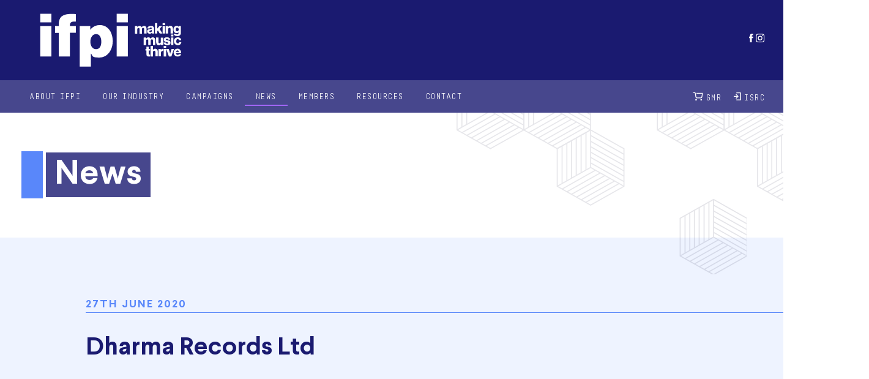

--- FILE ---
content_type: text/css
request_url: https://www.ifpi.org/wp-content/themes/ifpi/assets/css/main.min.css?v=1.15
body_size: 14499
content:
.has-ifpi-blue-color{color:#1a1a70}
.has-ifpi-light-blue-color{color:#5987fa}
.has-ifpi-green-color{color:#0ad1bd}
.has-ifpi-purple-color{color:#a166f5}
.has-ifpi-orange-color{color:#f08062}
.has-ifpi-red-color{color:#f73854}
.has-ifpi-blue-background-color{background-color:#1a1a70}
.has-ifpi-light-blue-background-color{background-color:#5987fa}
.has-ifpi-green-background-color{background-color:#0ad1bd}
.has-ifpi-purple-background-color{background-color:#a166f5}
.has-ifpi-orange-background-color{background-color:#f08062}
.has-ifpi-red-background-color{background-color:#f73854}
@font-face{font-family:'realtime';src:url("../fonts/RealtimeTextRounded-Black.eot");src:url("../fonts/RealtimeTextRounded-Black.eot?#iefix") format("embedded-opentype"),url("../fonts/RealtimeTextRounded-Black.woff2") format("woff2"),url("../fonts/RealtimeTextRounded-Black.woff") format("woff");font-weight:900;font-style:normal}
@font-face{font-family:'realtime';src:url("../fonts/RealtimeTextRounded-Light.eot");src:url("../fonts/RealtimeTextRounded-Light.eot?#iefix") format("embedded-opentype"),url("../fonts/RealtimeTextRounded-Light.woff2") format("woff2"),url("../fonts/RealtimeTextRounded-Light.woff") format("woff");font-weight:300;font-style:normal}
@font-face{font-family:'realtime';src:url("../fonts/RealtimeTextRounded-Bold.eot");src:url("../fonts/RealtimeTextRounded-Bold.eot?#iefix") format("embedded-opentype"),url("../fonts/RealtimeTextRounded-Bold.woff2") format("woff2"),url("../fonts/RealtimeTextRounded-Bold.woff") format("woff");font-weight:bold;font-style:normal}
@font-face{font-family:'realtime';src:url("../fonts/RealtimeTextRounded-Regular.eot");src:url("../fonts/RealtimeTextRounded-Regular.eot?#iefix") format("embedded-opentype"),url("../fonts/RealtimeTextRounded-Regular.woff2") format("woff2"),url("../fonts/RealtimeTextRounded-Regular.woff") format("woff");font-weight:normal;font-style:normal}
@font-face{font-family:'realtime';src:url("../fonts/RealtimeTextRounded-Semibold.eot");src:url("../fonts/RealtimeTextRounded-Semibold.eot?#iefix") format("embedded-opentype"),url("../fonts/RealtimeTextRounded-Semibold.woff2") format("woff2"),url("../fonts/RealtimeTextRounded-Semibold.woff") format("woff");font-weight:600;font-style:normal}
@font-face{font-family:'Larsseit';src:url("../fonts/Larsseit-Bold.eot");src:url("../fonts/Larsseit-Bold.eot?#iefix") format("embedded-opentype"),url("../fonts/Larsseit-Bold.woff2") format("woff2"),url("../fonts/Larsseit-Bold.woff") format("woff");font-weight:bold;font-style:normal}
@font-face{font-family:'Larsseit';src:url("../fonts/Larsseit-Light.eot");src:url("../fonts/Larsseit-Light.eot?#iefix") format("embedded-opentype"),url("../fonts/Larsseit-Light.woff2") format("woff2"),url("../fonts/Larsseit-Light.woff") format("woff");font-weight:300;font-style:normal}
@font-face{font-family:'Larsseit';src:url("../fonts/Larsseit-LightItalic.eot");src:url("../fonts/Larsseit-LightItalic.eot?#iefix") format("embedded-opentype"),url("../fonts/Larsseit-LightItalic.woff2") format("woff2"),url("../fonts/Larsseit-LightItalic.woff") format("woff");font-weight:300;font-style:italic}
@font-face{font-family:'Larsseit';src:url("../fonts/Larsseit-ExtraBold.eot");src:url("../fonts/Larsseit-ExtraBold.eot?#iefix") format("embedded-opentype"),url("../fonts/Larsseit-ExtraBold.woff2") format("woff2"),url("../fonts/Larsseit-ExtraBold.woff") format("woff");font-weight:800;font-style:normal}
@font-face{font-family:'Larsseit';src:url("../fonts/Larsseit.eot");src:url("../fonts/Larsseit.eot?#iefix") format("embedded-opentype"),url("../fonts/Larsseit.woff2") format("woff2"),url("../fonts/Larsseit.woff") format("woff");font-weight:normal;font-style:normal}
h1,h2,h3,h4,h5,h6{clear:both}
h1,.h1{font-family:"Larsseit",sans-serif;font-weight:400;font-style:normal;font-size:54px;line-height:64px}
h1.strong,h1 b,h1 strong,.h1.strong,.h1 b,.h1 strong{font-weight:bold}
h2,.h2{font-family:"Larsseit",sans-serif;font-weight:400;font-style:normal;font-size:36px;line-height:48px;color:#1a1a70}
h2.strong,h2 b,h2 strong,.h2.strong,.h2 b,.h2 strong{font-weight:bold}
h3,.h3{font-family:"Larsseit",sans-serif;font-weight:400;font-style:normal;font-size:32px;line-height:40px}
h3.strong,h3 b,h3 strong,.h3.strong,.h3 b,.h3 strong{font-weight:bold}
h4,.h4{font-family:"Larsseit",sans-serif;font-weight:bold;font-style:normal;font-size:26px;line-height:40px;margin-bottom:17px}
h5,.h5{font-family:"Larsseit",sans-serif;font-weight:bold;font-style:normal;font-size:24px;line-height:32px}
h6,.h6{font-family:"Larsseit",sans-serif;font-weight:bold;font-style:normal;font-size:22px;line-height:100%}
.h7,.h7{font-family:"Larsseit",sans-serif;font-weight:bold;font-style:normal;font-size:16px;line-height:24px}
body{font-family:"Larsseit",sans-serif;font-style:normal;font-weight:normal;color:#1a1a70}
dfn,cite,em,i{font-style:italic}
blockquote{margin:0 1.5em}
label{font-family:"Larsseit",sans-serif;font-style:normal;font-weight:bold;font-size:20px;line-height:24px}
p{font-family:"Larsseit",sans-serif;font-style:normal;font-weight:normal;font-size:17px;line-height:28px}
caption{font-family:"Larsseit",sans-serif;font-style:normal;font-weight:bold;font-size:16px;line-height:24px}
.small-copy{font-family:"Larsseit",sans-serif;font-style:normal;font-weight:normal;font-size:20px;line-height:32px}
html{-webkit-text-size-adjust:100%;margin:0;padding:0}
body{margin:0;padding:0}
body.nav-active{width:100%;height:100%;position:fixed;overflow:hidden}
*,*:before,*:after{-webkit-box-sizing:border-box;box-sizing:border-box}
a:focus,a:active,button,input[type="reset"]::-moz-focus-inner,input[type="button"]::-moz-focus-inner,input[type="submit"]::-moz-focus-inner,select::-moz-focus-inner,input[type="file"]>input[type="button"]::-moz-focus-inner{outline:none !important}
hr{-webkit-box-sizing:content-box;box-sizing:content-box;height:0;overflow:visible}
pre{font-family:monospace,monospace;font-size:1em}
a{background-color:transparent;color:#1a1a70;text-decoration:none}
a:hover{text-decoration:underline}
abbr[title]{border-bottom:0;text-decoration:underline;-webkit-text-decoration:underline dotted;text-decoration:underline dotted}
b,strong{font-weight:bolder}
code,kbd,samp{font-family:monospace,monospace;font-size:1em}
small{font-size:80%}
sub,sup{font-size:75%;line-height:0;position:relative;vertical-align:baseline}
sub{bottom:-0.25em}
sup{top:-0.5em}
img{border-style:none}
button,input,optgroup,select,textarea{font-family:inherit;font-size:100%;line-height:1.15;margin:0}
button,input{overflow:visible}
button,select{text-transform:none}
textarea,select,input,button{outline:0}
button,[type="button"],[type="reset"],[type="submit"]{-webkit-appearance:button}
button::-moz-focus-inner,[type="button"]::-moz-focus-inner,[type="reset"]::-moz-focus-inner,[type="submit"]::-moz-focus-inner{border-style:none;padding:0}
button:-moz-focusring,[type="button"]:-moz-focusring,[type="reset"]:-moz-focusring,[type="submit"]:-moz-focusring{outline:1px dotted ButtonText}
fieldset{padding:.35em .75em .625em}
legend{-webkit-box-sizing:border-box;box-sizing:border-box;color:inherit;display:table;max-width:100%;padding:0;white-space:normal}
progress{vertical-align:baseline}
textarea{overflow:auto}
[type="checkbox"],[type="radio"]{-webkit-box-sizing:border-box;box-sizing:border-box;padding:0}
[type="number"]::-webkit-inner-spin-button,[type="number"]::-webkit-outer-spin-button{height:auto}
[type="search"]{-webkit-appearance:textfield;outline-offset:-2px}
[type="search"]::-webkit-search-decoration{-webkit-appearance:none}
::-webkit-file-upload-button{-webkit-appearance:button;font:inherit}
details{display:block}
summary{display:list-item}
template{display:none}
[hidden]{display:none}
.wp-block-image img{height:auto}
.container{margin-left:auto;margin-right:auto;width:100%}
.container:after{content:"";display:table;clear:both}
.pagination ul.page-numbers{margin:0;padding:0;display:-webkit-box;display:-ms-flexbox;display:flex;list-style-type:none;-webkit-box-pack:center;-ms-flex-pack:center;justify-content:center}
.pagination ul.page-numbers li{padding:0 6px;font-family:"Larsseit",sans-serif;font-weight:bold;font-style:normal;font-size:22px;line-height:100%;font-weight:400}
.pagination ul.page-numbers li a{color:#1a1a70;text-decoration:none}
.pagination ul.page-numbers li span.current{font-weight:700}
.pagination__left-arrow{-webkit-transform:rotate(180deg);transform:rotate(180deg)}
.button{border:1px solid white;padding:10px 30px;font-size:14px;font-weight:bold;text-decoration:none;color:white;border-radius:0;-webkit-transition:all .3s ease-in;transition:all .3s ease-in}
.button:hover{background-color:#0ad1bd;color:#1a1a70;border-color:#0ad1bd}
a.arrow{color:#1a1a70;text-decoration:none;font-family:"Larsseit",sans-serif;font-style:normal;font-weight:bold;font-size:18px;position:relative}
a.arrow:after{content:'';position:absolute;right:-30px;width:24px;height:24px;top:50%;-webkit-transform:translateY(-50%);transform:translateY(-50%);-webkit-transition:all .3s ease-in;transition:all .3s ease-in;background-image:url(../img/arrow.svg);background-size:cover;background-repeat:no-repeat}
a.arrow:hover:after{-webkit-transform:translateY(-50%) translateX(5px);transform:translateY(-50%) translateX(5px)}
.readmore{text-transform:uppercase;font-size:12px;color:#5987fa;letter-spacing:1px}
.hide-desktop{display:none}
.hide-mobile{display:block}
.header{background-color:#1a1a70;color:white;position:relative}
.header .container{display:-webkit-box;display:-ms-flexbox;display:flex}
.header .navwrap{background-color:#47478d}
.header__logowrap{display:-webkit-box;display:-ms-flexbox;display:flex;-webkit-box-align:center;-ms-flex-align:center;align-items:center;-webkit-box-pack:justify;-ms-flex-pack:justify;justify-content:space-between;width:100%}
.header__social{margin-left:auto}
.header__logo{padding:20px 0 20px 16px}
.header__logo a{display:block}
.header__logo img{max-width:270px;width:270px;height:auto;display:block}
.header__mobile{display:none}
.header__navwrap{display:-webkit-box;display:-ms-flexbox;display:flex;position:relative;padding-top:18px}
.header__extra{margin-left:auto;position:relative;text-align:right;display:-webkit-box;display:-ms-flexbox;display:flex;-webkit-box-pack:end;-ms-flex-pack:end;justify-content:flex-end}
.header__extra a{display:-webkit-box;display:-ms-flexbox;display:flex;color:white;font-family:"realtime",sans-serif;-webkit-box-align:center;-ms-flex-align:center;align-items:center;font-size:14px;letter-spacing:1.5px;-webkit-transition:all .3s ease-in;transition:all .3s ease-in}
.header__extra a:first-child{margin-right:20px}
.header__extra a:hover{color:#5987fa}
.header__extra a img{margin-right:5px}
.footer{background-color:#1a1a70;color:white;padding:14px 0;text-align:right;font-size:11px;text-transform:uppercase;font-family:"realtime",sans-serif;letter-spacing:1.8;font-weight:bold}
.footer a{color:white;-webkit-transition:all .3s ease-in;transition:all .3s ease-in}
.footer a:hover{color:#0ad1bd}
div[class^="blocks-"]{padding-top:15px;padding-bottom:15px}
.wp-block-columns{max-width:1000px;margin:0 auto}
.wp-block-columns .wp-block-column h3{font-size:18px;font-weight:bold;line-height:120%}
.wp-block-columns .wp-block-column p{color:#57596d;font-size:17px;line-height:150%}
.wp-block-columns .wp-block-column hr.wp-block-separator{width:30px;height:3px}
.wp-block-columns.colour{max-width:1220px}
.wp-block-columns.colour .wp-block-column{color:white;padding:50px 30px}
.wp-block-columns.colour .wp-block-column:nth-child(1){background-color:#0ad1bd}
.wp-block-columns.colour .wp-block-column:nth-child(2){background-color:#a166f5}
.wp-block-columns.colour .wp-block-column:nth-child(3){background-color:#5987fa}
.wp-block-columns.colour .wp-block-column h2{color:white;font-size:40px;margin:0;font-weight:bold}
.wp-block-columns.colour .wp-block-column p{color:white;margin:0}
.wp-block-columns.grey-bg{padding:60px 0;background-color:#f0f0f0}
.gmr-cta{position:relative}
.gmr-cta .uagb-column__wrap{overflow:visible}
.gmr-cta .wp-block-image{margin:0;position:absolute;top:-50%}
.wp-block-uagb-section .wp-block-columns{max-width:1240px}
.wp-block-cover.top{-webkit-box-align:start;-ms-flex-align:start;align-items:flex-start}
.wp-block-cover__inner-container{max-width:1280px;padding-top:100px}
.wp-block-cover__inner-container h5{margin:15px 0;font-size:18px;letter-spacing:3px}
.wp-block-cover__inner-container p{max-width:500px;font-size:17px;line-height:140%}
section.content>h5{margin:15px 0;font-size:18px;letter-spacing:3px}
section.content>p,section.content>h1,section.content>h2,section.content>h3,section.content>h4,section.content>h5{padding-left:20px;padding-right:20px}
.wp-block-spacer.is-style-responsive-large{height:100px !important}
.wp-block-spacer.is-style-responsive-medium{height:60px !important}
.wp-block-spacer.is-style-responsive-small{height:30px !important}
.wp-block-button__link{text-transform:uppercase;letter-spacing:2px;font-size:16px;padding:7px 24px;-webkit-transition:all .3s ease-in;transition:all .3s ease-in}
.wp-block-button__link:hover{background-color:#5987fa}
hr.wp-block-separator{border:0;background-color:#5987fa}
hr.wp-block-separator.has-ifpi-blue-color{background-color:#1a1a70}
hr.wp-block-separator.has-ifpi-light-blue-color{background-color:#5987fa}
hr.wp-block-separator.has-ifpi-green-color{background-color:#0ad1bd}
hr.wp-block-separator.has-ifpi-purple-color{background-color:#a166f5}
hr.wp-block-separator.has-ifpi-orange-color{background-color:#f08062}
hr.wp-block-separator.has-ifpi-red-color{background-color:#f73854}
.greybg{background-color:#f0f0f0}
.circles .wp-block-uagb-column{text-align:center;padding:25px;border-radius:50%;display:-webkit-box;display:-ms-flexbox;display:flex;-webkit-box-align:center;-ms-flex-align:center;align-items:center;margin:0 10px}
.circles .wp-block-uagb-column:before{content:'';float:left;padding-top:100%}
.circles .wp-block-uagb-column h2{margin:0;font-weight:bold}
.circles .wp-block-uagb-column p{margin:0;color:white}
.highlights h3{font-family:"realtime",sans-serif;line-height:1.1em;margin-top:5px}
.highlights h2{font-size:26px;line-height:1.2em;font-weight:bold}
.highlights p{color:#57596d;font-size:18px;font-weight:400}
.highlights .wp-block-image{margin:0}
.highlights .wp-block-separator{height:1px;background:transparent !important;border-top:2px dashed #f73854;margin:40px 0 20px}
.highlights .wp-block-separator.has-ifpi-light-blue-color{border-color:#5987fa}
.chart-intro{position:relative}
.chart-intro h2{font-size:20px;letter-spacing:2px;margin:0}
.chart-intro h3{font-size:25px;margin-top:10px}
.chart-intro:after{bottom:-14px;left:50%;border:solid transparent;content:" ";height:0;width:0;position:absolute;pointer-events:none;border-color:rgba(255,255,255,0);border-top-color:#1a1a70;border-width:7px}
.weekly-charts{margin:0}
.country-charts .uagb-column__inner-wrap{padding-top:0 !important;padding-bottom:0 !important}
.country-charts .wp-block-image{margin:0}
.country-charts h3{color:#57596d;margin:0;font-size:22px;font-family:"realtime",sans-serif;font-weight:bold}
.country-charts h4{color:#57596d;margin:0;font-size:22px;font-family:"realtime",sans-serif;font-weight:400}
.country-charts p{margin-top:5px}
.block-full-page-image-slider .slider{height:calc(100vh - 240px);min-height:800px}
.block-full-page-image-slider .slider .slick-list,.block-full-page-image-slider .slider .slick-track{height:100%}
.block-full-page-image-slider .slider .slick-slide>div{height:100%}
.block-full-page-image-slider .slider .slick-prev,.block-full-page-image-slider .slider .slick-next{position:absolute;top:50%;left:0;z-index:50;display:block;text-indent:-99999px;border:0;background-color:rgba(26,26,112,0.1);background-image:url("../img/arrow-prev.svg");background-repeat:no-repeat;background-position:center;width:88px;height:88px;-webkit-transform:translateY(-50%);transform:translateY(-50%);-webkit-transition:all .3s ease-in;transition:all .3s ease-in}
.block-full-page-image-slider .slider .slick-prev:hover,.block-full-page-image-slider .slider .slick-next:hover{background-color:rgba(26,26,112,0.3)}
.block-full-page-image-slider .slider .slick-next{left:auto;right:0;background-image:url("../img/arrow-next.svg")}
.block-full-page-image-slider .slider .slide{height:100%;background-position:center;background-size:cover;position:relative}
.block-full-page-image-slider .slider .slide h1{margin:0 0 0 45px;max-width:550px;font-size:56px;font-weight:bold;color:white;line-height:150%;position:relative;-webkit-transition:all 1s ease-in;transition:all 1s ease-in;opacity:0}
.block-full-page-image-slider .slider .slide h1:before{position:absolute;content:'';width:35px;height:calc(100% - 7px);background-color:#1a1a70;left:-40px;top:3px;-webkit-transition:all 1s ease-in;transition:all 1s ease-in;opacity:0}
.block-full-page-image-slider .slider .slide h1 span{background-color:#47478d;padding:10px 14px;display:inline;-webkit-box-decoration-break:clone;box-decoration-break:clone;-webkit-transition:all 1s ease-in;transition:all 1s ease-in;opacity:0}
.block-full-page-image-slider .slider .slide .container{display:-webkit-box;display:-ms-flexbox;display:flex;-webkit-box-align:center;-ms-flex-align:center;align-items:center;height:100%}
.block-full-page-image-slider .slider .slide .caption{position:absolute;bottom:20px;left:20px;color:black;font-weight:300;font-size:19px}
.block-full-page-image-slider .slider .slick-current .slide h1{opacity:1}
.block-full-page-image-slider .slider .slick-current .slide h1:before{opacity:1}
.block-full-page-image-slider .slider .slick-current .slide h1 span{opacity:1}
.block-page-intro-with-stats{padding:100px 0;background-image:url(../img/header-pattern.svg);background-position:right;background-repeat:no-repeat;background-position:right top;background-size:85% auto}
.block-page-intro-with-stats h1{font-size:56px;font-weight:bold;color:#1a1a70;line-height:150%;text-align:center;max-width:575px;margin:0 auto}
.block-page-intro-with-stats h1 span{background-color:#0ad1bd;padding:10px 14px;display:inline;-webkit-box-decoration-break:clone;box-decoration-break:clone}
.block-page-intro-with-stats .stats{max-width:575px;margin:0 auto 60px;display:-webkit-box;display:-ms-flexbox;display:flex;-webkit-box-pack:center;-ms-flex-pack:center;justify-content:center}
.block-page-intro-with-stats .stats .stat{text-align:center;padding:0 20px}
.block-page-intro-with-stats .stats .stat h2{color:#1a1a70;font-size:50px;margin:0 0 8px;font-weight:bold}
.block-page-intro-with-stats .stats .stat p{margin:0 auto;color:#57596d;display:block;font-size:17px;font-weight:bold;max-width:160px;line-height:130%}
.block-angled-image-and-text{display:-webkit-box;display:-ms-flexbox;display:flex;min-height:400px;background-color:#f0f0f0}
.block-angled-image-and-text .image{width:50%;position:relative;-webkit-clip-path:polygon(0 0,100% 0,90% 100%,0 100%);clip-path:polygon(0 0,100% 0,90% 100%,0 100%)}
.block-angled-image-and-text .image__inner{width:100%;height:100%;background-size:cover;opacity:.25}
.block-angled-image-and-text .image__text{width:100%;height:100%;position:absolute;z-index:15;top:0;left:0;padding:0;display:-webkit-box;display:-ms-flexbox;display:flex;-webkit-box-align:center;-ms-flex-align:center;align-items:center;-webkit-box-pack:center;-ms-flex-pack:center;justify-content:center}
.block-angled-image-and-text .image__text h3{color:white;margin:0;font-weight:bold;max-width:365px}
.block-angled-image-and-text .image__overlay{width:100%;height:100%;background-color:#5987fa;position:absolute;z-index:10;top:0;left:0;mix-blend-mode:color}
.block-angled-image-and-text .image__overlay.green{background-color:#0ad1bd}
.block-angled-image-and-text .image__overlay.purple{background-color:#47478d}
.block-angled-image-and-text .text{width:50%;background-color:#f0f0f0;display:-webkit-box;display:-ms-flexbox;display:flex;-webkit-box-align:center;-ms-flex-align:center;align-items:center;-webkit-box-pack:center;-ms-flex-pack:center;justify-content:center}
.block-angled-image-and-text .text__inner{color:#57596d;max-width:500px}
.block-angled-image-and-text .text__inner p{font-size:18px;line-height:150%}
.block-angled-image-and-text.image-right{-webkit-box-orient:horizontal;-webkit-box-direction:reverse;-ms-flex-direction:row-reverse;flex-direction:row-reverse}
.block-angled-image-and-text.image-right .image{-webkit-clip-path:polygon(0 0,100% 0,100% 100%,9% 100%);clip-path:polygon(0 0,100% 0,100% 100%,9% 100%);width:55%}
.block-angled-image-and-text.image-right .text{width:45%}
.block-global-team{padding:60px 0 0;position:relative}
.block-global-team .container{background-image:url(../img/globe-dots.svg);background-position:left 120px;background-repeat:no-repeat;min-height:600px;background-size:80% auto;max-width:1000px;position:relative;z-index:1}
.block-global-team .container .intro{max-width:600px;position:relative;z-index:500}
.block-global-team .container .intro p{color:#1a1a70;font-size:28px;margin:0}
.block-global-team .container .intro a.readmore{-webkit-transition:all .3s ease-in;transition:all .3s ease-in;cursor:pointer}
.block-global-team .container .intro a.readmore:hover{color:#0ad1bd}
.block-global-team .cube{width:110px;height:124px;background-image:url(../img/cube.svg);background-repeat:no-repeat;position:absolute;right:0;top:-40px}
.block-global-team .bubble1,.block-global-team .bubble2{width:290px;height:290px;border-radius:50%;background:#0ad1bd;position:absolute;right:50px;top:40px;display:-webkit-box;display:-ms-flexbox;display:flex;-webkit-box-pack:center;-ms-flex-pack:center;justify-content:center;-webkit-box-align:center;-ms-flex-align:center;align-items:center;text-align:center;z-index:100}
.block-global-team .bubble1 .inner,.block-global-team .bubble2 .inner{padding:40px}
.block-global-team .bubble1 .inner h4,.block-global-team .bubble2 .inner h4{color:#1a1a70;font-size:50px;margin:0 0 10px}
.block-global-team .bubble1 .inner p,.block-global-team .bubble2 .inner p{color:white;font-size:17px;line-height:120%;margin:0}
.block-global-team .bubble2{top:280px;width:215px;height:215px;z-index:20;right:0;background-color:#1a1a70}
.block-global-team .bubble2 .inner{padding:30px}
.block-global-team .bubble2 .inner h4{color:#0ad1bd}
.block-latest-news-slider{padding:80px 0 80px;position:relative;background-color:#f0f0f0}
.block-latest-news-slider .container{max-width:1000px}
.block-latest-news-slider .latest-news-slider__slide .inner{display:-webkit-box;display:-ms-flexbox;display:flex;-webkit-box-align:center;-ms-flex-align:center;align-items:center}
.block-latest-news-slider .latest-news-slider__slide .inner .image{width:40%}
.block-latest-news-slider .latest-news-slider__slide .inner .image img{max-width:100%;height:auto}
.block-latest-news-slider .latest-news-slider__slide .inner .text{width:60%;padding-left:60px;padding-right:40px}
.block-latest-news-slider .latest-news-slider__slide .inner .text h3,.block-latest-news-slider .latest-news-slider__slide .inner .text h4{margin:0}
.block-latest-news-slider .latest-news-slider__slide .inner .text h4{color:#5987fa;font-weight:bold;font-size:17px;letter-spacing:2px;text-transform:uppercase}
.block-latest-news-slider .latest-news-slider__slide .inner .text h3{color:#1a1a70;font-weight:bold;font-size:24px;line-height:140%;margin-bottom:15px}
.block-latest-news-slider .latest-news-slider__slide .inner .text p{color:#1a1a70;font-size:17px;line-height:150%;margin-bottom:0}
.block-latest-news-slider .latest-news-slider__slide .inner .text .readmore{color:#0ad1bd}
.block-latest-news-slider .latest-news-slider .slick-prev,.block-latest-news-slider .latest-news-slider .slick-next{position:absolute;bottom:0;left:-40px;z-index:50;display:block;text-indent:-99999px;border:0;background-color:rgba(26,26,112,0.1);background-image:url("../img/arrow-prev.svg");background-repeat:no-repeat;background-position:center;width:88px;height:88px;-webkit-transition:all .3s ease-in;transition:all .3s ease-in}
.block-latest-news-slider .latest-news-slider .slick-prev:hover,.block-latest-news-slider .latest-news-slider .slick-next:hover{background-color:rgba(26,26,112,0.3)}
.block-latest-news-slider .latest-news-slider .slick-next{left:auto;right:0;background-image:url("../img/arrow-next.svg");background-color:transparent}
.block-page-hero-with-image{height:450px;position:relative}
.block-page-hero-with-image .image-background{background-size:cover;background-position:center;height:100%}
.block-page-hero-with-image .image-background .container{display:-webkit-box;display:-ms-flexbox;display:flex;-webkit-box-align:center;-ms-flex-align:center;align-items:center;height:100%}
.block-page-hero-with-image .image-background h1{margin:0 0 0 45px;max-width:550px;font-size:56px;font-weight:bold;color:white;line-height:150%;position:relative}
.block-page-hero-with-image .image-background h1:before{position:absolute;content:'';width:35px;height:calc(100% - 7px);background-color:#5987fa;left:-40px;top:3px}
.block-page-hero-with-image .image-background h1 span{background-color:#47478d;padding:10px 14px;display:inline;-webkit-box-decoration-break:clone;box-decoration-break:clone}
.block-page-hero-with-image .image-background p{font-size:28px;line-height:140%;color:#1a1a70;max-width:550px}
.block-page-hero-with-image .image-background .caption{position:absolute;bottom:20px;right:20px;color:white;font-weight:300;font-size:19px}
.block-page-hero-with-image.light p{color:white}
.block-page-hero-with-image.tracker{height:550px}
.block-page-hero-with-image.tracker h1{max-width:850px}
.block-page-hero-with-image.tracker p{color:white;max-width:900px}
.page-id-350 .block-page-hero-with-image{height:550px}
.page-id-350 .block-page-hero-with-image .image-background p{max-width:380px}
.block-vertical-tabs .title{background-color:#1a1a70;color:white;padding:14px 0;position:relative}
.block-vertical-tabs .title:before{bottom:-14px;left:50%;border:solid transparent;content:" ";height:0;width:0;position:absolute;pointer-events:none;border-color:rgba(255,255,255,0);border-top-color:#1a1a70;border-width:7px;margin-left:-7px;z-index:20}
.block-vertical-tabs .title .container{max-width:1020px}
.block-vertical-tabs .title h4{margin:0;text-transform:uppercase;font-size:17px;letter-spacing:1.2px}
.block-vertical-tabs .container.tabbed{position:relative;width:100%;max-width:none;padding:0}
.block-vertical-tabs .container.tabbed .ux-vertical-tabs{position:relative;display:-webkit-box;display:-ms-flexbox;display:flex}
.block-vertical-tabs .container.tabbed .ux-vertical-tabs .tabs{width:40%;background:#f0f0f0;display:-webkit-box;display:-ms-flexbox;display:flex;-ms-flex-wrap:wrap;flex-wrap:wrap;-webkit-box-orient:vertical;-webkit-box-direction:normal;-ms-flex-direction:column;flex-direction:column;padding-top:20px}
.block-vertical-tabs .container.tabbed .ux-vertical-tabs .tabs button{display:-webkit-box;display:-ms-flexbox;display:flex;padding:20px 20px;width:100%;max-width:300px;outline:0;text-align:left;cursor:pointer;border:0;margin-left:auto;font-size:.85rem;color:#1a1a70;text-transform:uppercase;-webkit-transition:all 250ms ease;transition:all 250ms ease;font-family:"realtime",sans-serif}
.block-vertical-tabs .container.tabbed .ux-vertical-tabs .tabs button .image{width:40px}
.block-vertical-tabs .container.tabbed .ux-vertical-tabs .tabs button:hover{background:rgba(89,135,250,0.3)}
.block-vertical-tabs .container.tabbed .ux-vertical-tabs .tabs button.active{background:rgba(89,135,250,0.3)}
.block-vertical-tabs .container.tabbed .ux-vertical-tabs .tabs button.empty{-webkit-box-flex:1;-ms-flex:1;flex:1;border:0;pointer-events:none;background:#f0f0f0;width:100%;max-width:none;background-size:cover;background-position:center;margin-top:50px;position:relative}
.block-vertical-tabs .container.tabbed .ux-vertical-tabs .tabs button.empty span{position:absolute;bottom:40px;right:30px;color:white;width:auto;z-index:20;display:block;opacity:1;border:0;font-family:"Larsseit",sans-serif}
.block-vertical-tabs .container.tabbed .ux-vertical-tabs .tabs button:hover.empty{background:0}
.block-vertical-tabs .container.tabbed .ux-vertical-tabs .tabs button span{width:0;height:0;border-top:6px solid transparent;border-bottom:6px solid transparent;border-left:6px solid #1a1a70;-webkit-transform:translateX(1rem);transform:translateX(1rem);opacity:0;-webkit-transition:all 350ms ease;transition:all 350ms ease;margin-left:auto}
.block-vertical-tabs .container.tabbed .ux-vertical-tabs .tabs button:hover span{-webkit-transform:translateX(0);transform:translateX(0);opacity:1}
.block-vertical-tabs .container.tabbed .ux-vertical-tabs .tabs button.active span{-webkit-transform:translateX(0);transform:translateX(0);opacity:1}
.block-vertical-tabs .container.tabbed .ux-vertical-tabs .maincontent{-webkit-box-flex:1;-ms-flex:1;flex:1;border-left:0;padding:2rem;overflow:hidden;position:relative}
.block-vertical-tabs .container.tabbed .ux-vertical-tabs .maincontent .tabcontent{display:none;padding-left:50px;height:100%}
.block-vertical-tabs .container.tabbed .ux-vertical-tabs .maincontent .tabcontent h3{margin-top:0;color:#5987fa}
.block-vertical-tabs .container.tabbed .ux-vertical-tabs .maincontent .tabcontent p{color:#1a1a70;font-size:17px;line-height:26px;font-weight:300;max-width:440px}
.block-vertical-tabs .container.tabbed .ux-vertical-tabs .maincontent .tabcontent a{color:#0ad1bd;-webkit-transition:all .3s ease-in;transition:all .3s ease-in}
.block-vertical-tabs .container.tabbed .ux-vertical-tabs .maincontent .tabcontent a:hover{color:#5987fa}
.block-vertical-tabs .container.tabbed .ux-vertical-tabs .maincontent .tabcontent.active{display:-webkit-box;display:-ms-flexbox;display:flex;-webkit-box-flex:1;-ms-flex:1;flex:1}
.block-vertical-tabs .container.tabbed .ux-vertical-tabs .maincontent .tabcontent .icon{position:absolute;right:-50px;bottom:0}
.block-vertical-tabs .container.tabbed .ux-vertical-tabs .maincontent .tabcontent .icon img{width:350px;opacity:.1}
body.page-id-206 .block-vertical-tabs .container.tabbed .ux-vertical-tabs .tabs{padding-top:40px}
body.page-id-206 .block-vertical-tabs .container.tabbed .ux-vertical-tabs .maincontent{background-color:rgba(89,135,250,0.1);min-height:1000px;padding-top:60px}
body.page-id-206 .block-vertical-tabs .container.tabbed .ux-vertical-tabs .maincontent h4{color:#1a1a70;text-transform:uppercase;letter-spacing:1px;font-size:17px;margin-bottom:0}
body.page-id-206 .block-vertical-tabs .container.tabbed .ux-vertical-tabs .maincontent h5{color:#57596d;font-size:15px;margin-bottom:0;margin-top:0}
body.page-id-206 .block-vertical-tabs .container.tabbed .ux-vertical-tabs .maincontent p{margin-top:5px;color:#57596d}
body.page-id-206 .block-vertical-tabs .container.tabbed .ux-vertical-tabs .maincontent hr{border:0;width:150px;height:2px;background-color:#5987fa;margin:20px 0}
.block-horizontal-links{padding:10px 0 13px;background-color:#5987fa;color:white;display:-webkit-box;display:-ms-flexbox;display:flex;-webkit-box-pack:center;-ms-flex-pack:center;justify-content:center}
.block-horizontal-links h5{font-family:"realtime",sans-serif;font-size:13px;text-transform:uppercase;letter-spacing:1.2px;border-right:1px solid white;margin:0;padding-right:15px;margin-right:15px}
.block-horizontal-links ul{display:-webkit-box;display:-ms-flexbox;display:flex;margin:0;padding:0;list-style-type:none}
.block-horizontal-links ul li{padding:0 10px}
.block-horizontal-links ul li a{font-family:"realtime",sans-serif;font-size:13px;text-transform:uppercase;letter-spacing:1.2px;line-height:100%;line-height:32px;font-weight:normal;color:white;-webkit-transition:all .3s ease-in;transition:all .3s ease-in}
.block-horizontal-links ul li a:hover{color:#0ad1bd}
.block-plain-header{padding:60px 0;position:relative;background-image:url("../img/plain-header-bg.svg");background-repeat:no-repeat;background-position:right top}
.block-plain-header .cube{width:110px;height:124px;background-image:url(../img/cube.svg);background-repeat:no-repeat;position:absolute;right:60px;bottom:-60px}
.block-plain-header h1{margin:0 0 0 45px;max-width:620px;font-size:56px;font-weight:bold;color:white;line-height:150%;position:relative}
.block-plain-header h1:before{position:absolute;content:'';width:35px;height:calc(100% - 7px);background-color:#5987fa;left:-40px;top:3px}
.block-plain-header h1 span{background-color:#47478d;padding:10px 14px;display:inline;-webkit-box-decoration-break:clone;box-decoration-break:clone}
.block-plain-header p{color:#1a1a70;max-width:750px;font-size:28px}
.block-our-people .people__thumbnails{padding:50px 0;background-color:#5987fa;position:relative}
.block-our-people .people__thumbnails:before{bottom:-14px;left:30%;border:solid transparent;content:" ";height:0;width:0;position:absolute;pointer-events:none;border-color:rgba(255,255,255,0);border-top-color:#5987fa;border-width:7px;margin-left:-7px;z-index:20}
.block-our-people .people__thumbnails h2{text-align:center;font-size:19px;letter-spacing:1.1px;text-transform:uppercase;font-weight:bold;margin-top:0}
.block-our-people .people__thumbnails .container{max-width:1080px}
.block-our-people .people__thumbnails ul{margin:0;padding:0;list-style-type:none;display:-webkit-box;display:-ms-flexbox;display:flex;-ms-flex-wrap:wrap;flex-wrap:wrap}
.block-our-people .people__thumbnails ul li{padding:0 10px 20px}
.block-our-people .people__thumbnails ul li img{width:120px;height:120px;border-radius:50%;opacity:.4;-webkit-transition:all .3s ease-in;transition:all .3s ease-in}
.block-our-people .people__thumbnails ul li a:hover img,.block-our-people .people__thumbnails ul li a.active img{opacity:1}
.block-our-people .people__slider{padding:80px 0}
.block-our-people .people__slider .container{max-width:1080px}
.block-our-people .people__slider .slide .content{display:-webkit-box;display:-ms-flexbox;display:flex;-webkit-box-align:center;-ms-flex-align:center;align-items:center}
.block-our-people .people__slider .slide .content .image{width:35%}
.block-our-people .people__slider .slide .content .image img{max-width:100%;width:100%;height:auto}
.block-our-people .people__slider .slide .content .text{width:65%;padding-left:60px;padding-right:40px}
.block-our-people .people__slider .slide .content .text h3,.block-our-people .people__slider .slide .content .text h4{margin:0}
.block-our-people .people__slider .slide .content .text h4{color:#1a1a70;font-weight:normal;font-size:19px;margin-top:0}
.block-our-people .people__slider .slide .content .text h3{color:#1a1a70;font-weight:bold;font-size:24px;line-height:140%;margin-bottom:0}
.block-our-people .people__slider .slide .content .text p{color:#1a1a70;font-size:17px;line-height:150%;margin-bottom:0}
.block-our-people .people__slider .slide .content .text .readmore{color:#0ad1bd}
.block-our-people .people__slider .slick-prev,.block-our-people .people__slider .slick-next{position:absolute;top:50%;left:-80px;z-index:50;display:block;text-indent:-99999px;border:0;background-color:rgba(26,26,112,0.1);background-image:url("../img/arrow-prev.svg");background-repeat:no-repeat;background-position:center;width:60px;height:60px;-webkit-transform:translateY(-50%);transform:translateY(-50%);-webkit-transition:all .3s ease-in;transition:all .3s ease-in}
.block-our-people .people__slider .slick-prev:hover,.block-our-people .people__slider .slick-next:hover{background-color:rgba(26,26,112,0.3)}
.block-our-people .people__slider .slick-next{left:auto;right:-80px;background-image:url("../img/arrow-next.svg")}
.block-careers-header{padding:60px 0;position:relative;background-repeat:no-repeat;background-position:center right;background-color:rgba(221,212,215,0.5);background-size:cover;min-height:800px}
.block-careers-header:before{content:'';position:absolute;width:100%;height:100%;background-image:url("../img/careers-bg.svg");background-repeat:no-repeat;background-position:bottom left;top:0;left:0}
.block-careers-header h1{margin:0 0 0 45px;max-width:550px;font-size:56px;font-weight:bold;color:white;line-height:150%;position:relative}
.block-careers-header h1:before{position:absolute;content:'';width:35px;height:calc(100% - 7px);background-color:#5987fa;left:-40px;top:3px}
.block-careers-header h1 span{background-color:#47478d;padding:10px 14px;display:inline;-webkit-box-decoration-break:clone;box-decoration-break:clone}
.block-careers-header .intro-large{max-width:500px;padding:10px 0 0}
.block-careers-header .intro-large p{color:#1a1a70;font-size:28px}
.block-careers-header .intro{max-width:500px}
.block-careers-header .intro p{color:#57596d;font-size:17px;line-height:150%}
.block-jobs-listing .container{max-width:1020px}
.block-jobs-listing .title{background-color:#1a1a70;color:white;padding:14px 0;position:relative;text-align:center}
.block-jobs-listing .title:before{bottom:-14px;left:50%;border:solid transparent;content:" ";height:0;width:0;position:absolute;pointer-events:none;border-color:rgba(255,255,255,0);border-top-color:#1a1a70;border-width:7px;margin-left:-7px;z-index:20}
.block-jobs-listing .title h4{margin:0;text-transform:uppercase;font-size:17px;letter-spacing:1.2px}
.block-jobs-listing .job__listing{display:-webkit-box;display:-ms-flexbox;display:flex;border-bottom:2px solid #5987fa;margin-bottom:30px;padding-bottom:30px;padding-top:50px}
.block-jobs-listing .job__listing .job-title{width:30%}
.block-jobs-listing .job__listing .job-title h3{color:#5987fa;font-size:24px;margin:10px 0 0;font-weight:bold}
.block-jobs-listing .job__listing .job-title h4{color:#57596d;text-transform:uppercase;letter-spacing:1.2px;font-size:12px;margin-top:0}
.block-jobs-listing .job__listing .detail{width:70%;padding-left:30px}
.block-jobs-listing .job__listing .detail p,.block-jobs-listing .job__listing .detail li{font-size:17px;color:#1a1a70;line-height:150%}
.block-jobs-listing .job__listing .detail a{color:#0ad1bd;-webkit-transition:all .3s ease-in;transition:all .3s ease-in}
.block-jobs-listing .job__listing .detail a:hover{color:#5987fa}
.block-jobs-listing .job__listing:last-child{border-bottom:0}
.block-members-selector .map{background-color:#1a1a70;color:white;padding:80px 0;text-align:center;position:relative}
.block-members-selector .map .container{max-width:800px}
.block-members-selector .map h2{text-transform:uppercase;margin:0;font-size:24px;letter-spacing:1.2px;color:white}
.block-members-selector .map img{max-width:100%;height:auto}
.block-members-selector .map hr{width:100%;height:1px;border:0;background-color:white;margin:30px auto 40px}
.block-members-selector .map:before{bottom:-14px;left:50%;border:solid transparent;content:" ";height:0;width:0;position:absolute;pointer-events:none;border-color:rgba(255,255,255,0);border-top-color:#1a1a70;border-width:7px;margin-left:-7px;z-index:20}
.block-members-selector .chosen-container{color:white;font-size:16px;min-width:250px;max-width:100%;margin-top:30px;text-align:left}
.block-members-selector .chosen-container .chosen-single{color:white;border:1px solid white;text-align:center}
.block-members-selector .chosen-container .chosen-single div b:after{border:solid white;border-width:0 2px 2px 0;padding:4px;top:5px}
.block-members-selector .chosen-with-drop .chosen-single{color:#1a1a70}
.block-members-selector .detail{background-color:rgba(26,26,112,0.1);padding:40px 0}
.block-members-selector .detail .container{max-width:800px}
.block-members-selector .detail .country-members{max-width:420px;margin:0 auto;display:none}
.block-members-selector .detail .country-members.active{display:block}
.block-members-selector .detail .country-members .member{display:block;font-size:15px;background-color:white;padding:4px 15px;font-weight:bold;text-align:center;color:#1a1a70}
.block-members-selector .detail .country-members .member:nth-child(even){background-color:#f4f4f8}
.block-members-selector .detail .country-members .member a{position:relative;-webkit-transition:all .3s ease-in;transition:all .3s ease-in}
.block-members-selector .detail .country-members .member a:hover{color:#0ad1bd}
.block-members-selector .detail .country-members .member a:after{content:'';position:absolute;width:100%;height:1px;background-color:#0ad1bd;bottom:-3px;left:0}
.block-members-selector .detail .member__sub{font-style:italic;color:#57596d;font-size:13px;text-align:center;margin-top:80px}
.block-accordion .accordion .accordion-item{background-color:rgba(89,135,250,0.1);margin-bottom:4px}
.block-accordion .accordion .accordion-item .container.q>a{position:relative;display:-webkit-box;display:-ms-flexbox;display:flex;-webkit-box-align:center;-ms-flex-align:center;align-items:center;width:100%;padding:1.5rem 3rem 1.5rem 0;color:#1a1a70;font-weight:400;font-family:"realtime",sans-serif;text-transform:uppercase;-webkit-transition:all .3s ease-in;transition:all .3s ease-in;font-size:22px}
.block-accordion .accordion .accordion-item .container.q>a span.qnum{font-size:32px;padding-right:15px}
.block-accordion .accordion .accordion-item .container.q>a:hover,.block-accordion .accordion .accordion-item .container.q>a:hover:after{cursor:pointer;color:#1a1a70}
.block-accordion .accordion .accordion-item .container.q>a:after{content:'';position:absolute;right:0;top:35px;border:solid #1a1a70;border-width:0 2px 2px 0;width:10px;height:10px;display:inline-block;padding:2px;-webkit-transform:rotate(45deg);transform:rotate(45deg);-webkit-transition:all .3s ease-in;transition:all .3s ease-in}
.block-accordion .accordion .accordion-item .container.q>a.active:after{-webkit-transform:rotate(-135deg);transform:rotate(-135deg)}
.block-accordion .accordion .accordion-item .inner{display:none;padding:0 1rem 40px;overflow:hidden;background-color:rgba(255,255,255,0.2)}
.block-accordion .accordion .accordion-item .inner p{font-weight:400;font-size:18px;color:white}
.block-accordion .accordion .accordion-item .inner a{color:white;text-decoration:underline}
.block-accordion .accordion .accordion-item.active{background-color:#5987fa}
.block-accordion .accordion .accordion-item.active .container.q>a{color:white}
.block-accordion .accordion .accordion-item.active .container.q>a:after{-webkit-transform:rotate(-135deg);transform:rotate(-135deg)}
.block-accordion .accordion .accordion-item:nth-child(2n){background-color:rgba(10,209,189,0.1)}
.block-accordion .accordion .accordion-item:nth-child(2n).active{background-color:#0ad1bd}
.block-accordion .accordion .accordion-item:nth-child(3n){background-color:rgba(161,102,245,0.1)}
.block-accordion .accordion .accordion-item:nth-child(3n).active{background-color:#a166f5}
.block-accordion .accordion .accordion-item:nth-child(4n){background-color:rgba(204,140,191,0.1)}
.block-accordion .accordion .accordion-item:nth-child(4n).active{background-color:#cc8cbf}
.block-global-growth{background-color:#1a1a70;padding-top:80px;padding-bottom:50px}
.block-global-growth .container{position:relative}
.block-global-growth h2{color:white;margin-bottom:0}
.block-global-growth p{color:white;font-size:21px}
.block-global-growth .bubble{position:absolute;bottom:0;left:0;width:215px;height:215px;background-color:#f73854;border-radius:50%;color:white;display:-webkit-box;display:-ms-flexbox;display:flex;-webkit-box-pack:center;-ms-flex-pack:center;justify-content:center;-ms-flex-wrap:wrap;flex-wrap:wrap;-ms-flex-line-pack:center;align-content:center;padding:20px}
.block-global-growth .bubble h4{margin:0 0 10px;text-align:center;width:100%;font-size:25px;line-height:100%;font-weight:normal}
.block-global-growth .bubble div{display:block;text-align:center;width:100%;font-size:50px;color:#1a1a70;font-weight:bold;line-height:100%;margin-bottom:-7px}
.block-global-growth .bubble span{display:block;text-align:left;width:100%;font-family:"realtime",sans-serif;line-height:100%;color:#1a1a70;padding-left:30px}
.block-global-growth .bubble.map{-webkit-transform:scale(0.8);transform:scale(0.8);-webkit-transition:all .3s ease-in;transition:all .3s ease-in;opacity:0;visibility:hidden}
.block-global-growth .bubble.map.active{opacity:1;-webkit-transform:scale(1);transform:scale(1);visibility:visible}
.block-global-growth .bubble.australasia{background-color:#dedc00;left:760px;bottom:10px}
.block-global-growth .bubble.asia{background-color:#0ad1bd;left:900px;bottom:200px}
.block-global-growth .bubble.europe{background-color:#5987fa;left:600px;bottom:390px}
.block-global-growth .bubble.north_america{background-color:#ae5cfd;left:140px;bottom:300px}
.block-global-growth .bubble.latin_america{background-color:#d987c2;left:230px;bottom:10px}
.block-global-growth .bubble.africa{background-color:#f08062;left:480px;bottom:90px}
.block-global-growth .bubble.mena{background-color:#ff0000;left:400px;bottom:170px}
.block-global-growth svg{max-width:100%;height:auto}
.block-global-growth svg g{pointer-events:bounding-box;cursor:pointer}
.block-global-growth svg g#australasia{-webkit-transition:all .3s ease-in;transition:all .3s ease-in}
.block-global-growth svg g#australasia:hover{fill:#dedc00}
.block-global-growth svg g#asia{-webkit-transition:all .3s ease-in;transition:all .3s ease-in}
.block-global-growth svg g#asia:hover{fill:#0ad1bd}
.block-global-growth svg g#africa{-webkit-transition:all .3s ease-in;transition:all .3s ease-in}
.block-global-growth svg g#africa:hover{fill:#f08062}
.block-global-growth svg g#europe{-webkit-transition:all .3s ease-in;transition:all .3s ease-in}
.block-global-growth svg g#europe:hover{fill:#5987fa}
.block-global-growth svg g#south-america{-webkit-transition:all .3s ease-in;transition:all .3s ease-in}
.block-global-growth svg g#south-america:hover{fill:#d1a1c8}
.block-global-growth svg g#north-america{-webkit-transition:all .3s ease-in;transition:all .3s ease-in}
.block-global-growth svg g#north-america:hover{fill:#b57df1}
.block-global-growth svg g#mena{-webkit-transition:all .3s ease-in;transition:all .3s ease-in}
.block-global-growth svg g#mena:hover{fill:#ff0000}
.block-global-growth svg g#australia path{-webkit-transition:all .3s ease-in;transition:all .3s ease-in}
.block-global-growth svg g#australia:hover path{fill:#00d5bd}
.block-revenue-wheel{text-align:center;padding:80px 0 0}
.block-revenue-wheel h2{font-size:29px;font-weight:bold;letter-spacing:2.5px}
.block-revenue-wheel p{font-size:18px;margin-bottom:60px}
.block-revenue-wheel svg{width:100%;height:auto}
.block-revenue-wheel svg g#trigger-1 path.fill,.block-revenue-wheel svg g#trigger-2 path.fill,.block-revenue-wheel svg g#trigger-3 path.fill,.block-revenue-wheel svg g#trigger-4 path.fill{-webkit-transition:all .3s ease-in;transition:all .3s ease-in}
.block-revenue-wheel svg g#trigger-1:hover path,.block-revenue-wheel svg g#trigger-2:hover path,.block-revenue-wheel svg g#trigger-3:hover path,.block-revenue-wheel svg g#trigger-4:hover path{fill:#0ad1bd}
.block-revenue-wheel svg g#group-1 path{-webkit-transition:all .3s ease-in;transition:all .3s ease-in}
.block-revenue-wheel svg g#group-1.active g#icon-1 path{fill:#1a1a70}
.block-revenue-wheel svg g#group-1.active g#text-1 path{fill:#57596d}
.block-revenue-wheel svg g#group-1.active g#title-1,.block-revenue-wheel svg g#group-1.active path#title-1{fill:#0ad1bd}
.block-revenue-wheel svg g#group-1.active g#title-1 path,.block-revenue-wheel svg g#group-1.active path#title-1 path{fill:#0ad1bd}
.block-revenue-wheel svg g#group-2 path{-webkit-transition:all .3s ease-in;transition:all .3s ease-in}
.block-revenue-wheel svg g#group-2.active g#icon-2 path{fill:#1a1a70}
.block-revenue-wheel svg g#group-2.active g#text-2 path{fill:#57596d}
.block-revenue-wheel svg g#group-2.active g#title-2,.block-revenue-wheel svg g#group-2.active path#title-2{fill:#0ad1bd}
.block-revenue-wheel svg g#group-2.active g#title-2 path,.block-revenue-wheel svg g#group-2.active path#title-2 path{fill:#0ad1bd}
.block-revenue-wheel svg g#group-3 path{-webkit-transition:all .3s ease-in;transition:all .3s ease-in}
.block-revenue-wheel svg g#group-3.active g#icon-3 path{fill:#1a1a70}
.block-revenue-wheel svg g#group-3.active g#text-3 path{fill:#57596d}
.block-revenue-wheel svg g#group-3.active g#title-3,.block-revenue-wheel svg g#group-3.active path#title-3{fill:#0ad1bd}
.block-revenue-wheel svg g#group-3.active g#title-3 path,.block-revenue-wheel svg g#group-3.active path#title-3 path{fill:#0ad1bd}
.block-revenue-wheel svg g#group-4 path{-webkit-transition:all .3s ease-in;transition:all .3s ease-in}
.block-revenue-wheel svg g#group-4.active g#icon-4 path{fill:#1a1a70}
.block-revenue-wheel svg g#group-4.active g#text-4 path{fill:#57596d}
.block-revenue-wheel svg g#group-4.active g#title-4,.block-revenue-wheel svg g#group-4.active path#title-4{fill:#0ad1bd}
.block-revenue-wheel svg g#group-4.active g#title-4 path,.block-revenue-wheel svg g#group-4.active path#title-4 path{fill:#0ad1bd}
.block-revenue-wheel .container{max-width:900px}
.block-global-recording-artists{background:url("/wp-content/uploads/2020/04/grey-squares-left.png");background-position:bottom left;background-repeat:no-repeat;background-color:rgba(89,135,250,0.1);margin-top:-14px;padding:50px 0}
.block-global-recording-artists h2{text-align:center;font-size:29px;letter-spacing:1px;font-weight:bold}
.block-global-recording-artists .chart-wrap{display:-webkit-box;display:-ms-flexbox;display:flex;-ms-flex-wrap:wrap;flex-wrap:wrap;max-width:1000px;margin:0 auto}
.block-global-recording-artists .chart-wrap .chart-item{width:calc(50% - 20px);background-color:white;margin:0 20px 20px 0;display:-webkit-box;display:-ms-flexbox;display:flex}
.block-global-recording-artists .chart-wrap .chart-item:nth-child(1),.block-global-recording-artists .chart-wrap .chart-item:nth-child(4),.block-global-recording-artists .chart-wrap .chart-item:nth-child(5),.block-global-recording-artists .chart-wrap .chart-item:nth-child(8),.block-global-recording-artists .chart-wrap .chart-item:nth-child(9){color:#5987fa}
.block-global-recording-artists .chart-wrap .chart-item__position{font-size:80px;font-weight:bold;width:30%;display:-webkit-box;display:-ms-flexbox;display:flex;-webkit-box-align:center;-ms-flex-align:center;align-items:center;-webkit-box-pack:center;-ms-flex-pack:center;justify-content:center;line-height:100%}
.block-global-recording-artists .chart-wrap .chart-item__image{width:30%;width:30%}
.block-global-recording-artists .chart-wrap .chart-item__image img{max-width:100%;height:auto;display:block}
.block-global-recording-artists .chart-wrap .chart-item__artist{width:40%;display:-webkit-box;display:-ms-flexbox;display:flex;-webkit-box-align:center;-ms-flex-align:center;align-items:center;padding:0 30px;font-weight:bold;font-size:28px}
.block-artist-award{background-image:url("../img/box-tile.jpg")}
.block-artist-award .artist-nav-wrap{background-color:#a166f5;padding:10px 0 20px}
.block-artist-award .artist-nav-wrap div.slick-slide{font-family:"realtime",sans-serif;color:white;font-size:40px;text-align:center;opacity:.5;-webkit-transition:all .3s ease-in;transition:all .3s ease-in}
.block-artist-award .artist-nav-wrap div.slick-slide.slick-current{opacity:1}
.block-artist-award .container.narrow{max-width:1100px}
.block-artist-award .award-wrap{display:-webkit-box;display:-ms-flexbox;display:flex;padding:50px 0}
.block-artist-award .award-wrap .award-image{width:40%}
.block-artist-award .award-wrap .award-image img{width:350px;max-width:100%;height:auto}
.block-artist-award .award-wrap .award-carousel{width:60%;position:relative}
.block-artist-award .award-wrap .award-carousel .image{position:relative;padding:50px 0 0 50px}
.block-artist-award .award-wrap .award-carousel .image h2{color:#a166f5;font-size:60px;margin:0;font-weight:bold;position:absolute;top:20px;left:0}
.block-artist-award .award-wrap .award-carousel .image img{width:100%;height:auto;display:block}
.block-top-ten{background-image:url("../img/box-tile.jpg");padding:50px 0;position:relative}
.block-top-ten .container{z-index:2;position:relative}
.block-top-ten .overlay{position:absolute;left:0;top:0;right:0;bottom:0;background-color:#a166f5;z-index:1;opacity:.1}
.block-top-ten h2{text-align:center;font-size:29px;letter-spacing:1px;font-weight:bold;margin-bottom:0}
.block-top-ten h3{text-align:center;font-size:29px;letter-spacing:1px;font-family:"realtime",sans-serif;margin:0 0 40px}
.block-top-ten h5{font-size:13px;color:#57596d;font-weight:400;font-style:italic;max-width:900px;margin:0 auto;line-height:1.4em}
.block-top-ten .chart-wrap{display:-webkit-box;display:-ms-flexbox;display:flex;-ms-flex-wrap:wrap;flex-wrap:wrap;max-width:900px;margin:0 auto}
.block-top-ten .chart-wrap .chart-item{width:100%;background-color:white;margin:0 20px 20px 0;display:-webkit-box;display:-ms-flexbox;display:flex}
.block-top-ten .chart-wrap .chart-item__position{font-size:80px;font-weight:bold;width:20%;display:-webkit-box;display:-ms-flexbox;display:flex;-webkit-box-align:center;-ms-flex-align:center;align-items:center;-webkit-box-pack:center;-ms-flex-pack:center;justify-content:center;line-height:100%}
.block-top-ten .chart-wrap .chart-item__image{width:20%}
.block-top-ten .chart-wrap .chart-item__image img{max-width:100%;height:auto;display:block}
.block-top-ten .chart-wrap .chart-item__artist{width:45%;display:-webkit-box;display:-ms-flexbox;display:flex;-ms-flex-wrap:wrap;flex-wrap:wrap;-ms-flex-line-pack:center;align-content:center;padding:0 30px}
.block-top-ten .chart-wrap .chart-item__artist .main{font-weight:bold;font-size:28px}
.block-top-ten .chart-wrap .chart-item__artist .sub{width:100%;font-size:28px}
.block-top-ten .chart-wrap .chart-item__volume{font-size:35px;width:15%;display:-webkit-box;display:-ms-flexbox;display:flex;-webkit-box-align:center;-ms-flex-align:center;align-items:center;-webkit-box-pack:center;-ms-flex-pack:center;justify-content:center;line-height:100%;font-family:"realtime",sans-serif;border-left:2px dashed #1a1a70}
.block-top-ten .chart-wrap .chart-item:nth-child(odd){color:#a166f5}
.block-top-ten .chart-wrap .chart-item:nth-child(odd) .chart-item__volume{border-left:2px dashed #a166f5}
.block-top-ten.green .overlay{background-color:#0ad1bd}
.block-top-ten.green .chart-wrap .chart-item:nth-child(odd){color:#0ad1bd}
.block-top-ten.green .chart-wrap .chart-item:nth-child(odd) .chart-item__volume{border-left:2px dashed #0ad1bd}
body.page .gform_wrapper{max-width:700px;padding:0 20px;margin:0 auto}
body.page .gform_wrapper .gform_footer{text-align:right}
body.page .gform_wrapper .gform_button{background-color:#f73854;margin-left:auto}
body.page .gform_wrapper .gfield_html{font-size:20px;margin:50px 0 20px;font-weight:bold}
body.page .gform_wrapper .gfield_label{font-weight:300}
body.page .gform_wrapper .field_sublabel_below .ginput_complex.ginput_container label{font-weight:300}
body.page .gform_wrapper ul.gfield_radio{display:-webkit-box;display:-ms-flexbox;display:flex}
body.page .gform_wrapper ul.gfield_radio li{display:-webkit-box;display:-ms-flexbox;display:flex;-ms-flex-line-pack:center;align-content:center}
body.page .gform_wrapper ul.gfield_radio li input{padding:0;margin:0 9px 0 4px}
body.page .gform_wrapper ul.gfield_radio li label{font-weight:300;font-size:17px}
body.page .gform_wrapper input[type="text"],body.page .gform_wrapper input[type="email"],body.page .gform_wrapper textarea{border:1px solid #e6fbf8;background-color:#e6fbf8;-webkit-transition:all .3s ease-in;transition:all .3s ease-in;padding:10px 10px !important;color:#1a1a70}
body.page .gform_wrapper input[type="text"]:focus,body.page .gform_wrapper input[type="email"]:focus,body.page .gform_wrapper textarea:focus{border-color:#0ad1bd}
.slick-slider{position:relative;display:block;-webkit-box-sizing:border-box;box-sizing:border-box;-webkit-touch-callout:none;-webkit-user-select:none;-moz-user-select:none;-ms-user-select:none;user-select:none;-ms-touch-action:pan-y;touch-action:pan-y;-webkit-tap-highlight-color:transparent}
.slick-list{position:relative;overflow:hidden;display:block;margin:0;padding:0}
.slick-list:focus{outline:0}
.slick-list.dragging{cursor:pointer;cursor:hand}
.slick-slider .slick-track,.slick-slider .slick-list{-webkit-transform:translate3d(0,0,0);transform:translate3d(0,0,0)}
.slick-track{position:relative;left:0;top:0;display:block;margin-left:auto;margin-right:auto}
.slick-track:before,.slick-track:after{content:"";display:table}
.slick-track:after{clear:both}
.slick-loading .slick-track{visibility:hidden}
.slick-slide{float:left;height:100%;min-height:1px;display:none}
[dir="rtl"] .slick-slide{float:right}
.slick-slide img{display:block}
.slick-slide.slick-loading img{display:none}
.slick-slide.dragging img{pointer-events:none}
.slick-initialized .slick-slide{display:block}
.slick-loading .slick-slide{visibility:hidden}
.slick-vertical .slick-slide{display:block;height:auto;border:1px solid transparent}
.slick-arrow.slick-hidden{display:none}
.slick-dots{padding:0;margin-top:20px;display:-webkit-box !important;display:-ms-flexbox !important;display:flex !important;-ms-flex-line-pack:center;align-content:center;-webkit-box-pack:center;-ms-flex-pack:center;justify-content:center}
.slick-dots li{display:-webkit-box;display:-ms-flexbox;display:flex;-webkit-box-align:center;-ms-flex-align:center;align-items:center}
.slick-dots li button{display:block;text-indent:-9999px;border:0;padding:0;width:32px;height:4px;background-color:#1a1a70;margin-right:8px;outline:0}
.slick-dots li.slick-active button{background-color:#0ad1bd;height:8px}
.slick-dots li:last-child button{margin-right:0}
/*!
Chosen, a Select Box Enhancer for jQuery and Prototype
by Patrick Filler for Harvest, http://getharvest.com

Version 1.8.7
Full source at https://github.com/harvesthq/chosen
Copyright (c) 2011-2018 Harvest http://getharvest.com

MIT License, https://github.com/harvesthq/chosen/blob/master/LICENSE.md
This file is generated by `grunt build`, do not edit it by hand.
*/.chosen-container{position:relative;display:inline-block;vertical-align:middle;font-weight:bold;font-family:"Larsseit",sans-serif;font-weight:400;font-style:normal;font-size:32px;line-height:40px;color:black;-webkit-user-select:none;-moz-user-select:none;-ms-user-select:none;user-select:none;margin-right:30px}
.chosen-container *{-webkit-box-sizing:border-box;box-sizing:border-box}
.chosen-container .chosen-drop{position:absolute;top:100%;z-index:1010;width:100%;border:1px solid white;border-top:0;background:#fff;-webkit-box-shadow:0 60px 60px 0 rgba(0,0,0,0.2);box-shadow:0 60px 60px 0 rgba(0,0,0,0.2);clip:rect(0,0,0,0);-webkit-clip-path:inset(100% 100%);clip-path:inset(100% 100%)}
.chosen-container.chosen-with-drop .chosen-drop{clip:auto;-webkit-clip-path:none;clip-path:none}
.chosen-container a{cursor:pointer}
.chosen-container .search-choice .group-name,.chosen-container .chosen-single .group-name{margin-right:4px;overflow:hidden;white-space:nowrap;text-overflow:ellipsis;font-weight:normal}
.chosen-container .search-choice .group-name:after,.chosen-container .chosen-single .group-name:after{content:":";padding-left:2px;vertical-align:top}
.chosen-container-single .chosen-single{position:relative;display:block;overflow:hidden;padding:8px 0 0 10px;height:40px;border-bottom:1px solid #979797;background-color:transparent;background-clip:padding-box;color:black;text-decoration:none;white-space:nowrap;line-height:24px}
.chosen-container-single .chosen-default{color:#999}
.chosen-container-single .chosen-single span{display:block;overflow:hidden;margin-right:26px;text-overflow:ellipsis;white-space:nowrap}
.chosen-container-single .chosen-single-with-deselect span{margin-right:38px}
.chosen-container-single .chosen-single abbr{position:absolute;top:6px;right:26px;display:block;width:12px;height:12px;background:url("chosen-sprite.png") -42px 1px no-repeat;font-size:1px}
.chosen-container-single .chosen-single abbr:hover{background-position:-42px -10px}
.chosen-container-single.chosen-disabled .chosen-single abbr:hover{background-position:-42px -10px}
.chosen-container-single .chosen-single div{position:absolute;top:0;right:0;display:block;width:18px;height:100%}
.chosen-container-single .chosen-single div b{display:block;width:100%;height:100%;background:none !important;position:relative}
.chosen-container-single .chosen-single div b:after{content:'';border:solid #1a1a70;border-width:0 2px 2px 0;display:inline-block;position:relative;padding:6px;top:10px;right:15px;-webkit-transform:rotate(45deg);transform:rotate(45deg);opacity:1;-webkit-transition:all .3s ease-in;transition:all .3s ease-in}
.chosen-container-single#region_select_chosen{margin:20px 0}
.chosen-container-single#region_select_chosen .chosen-single{color:white;border-bottom-color:white}
.chosen-container-single#region_select_chosen .chosen-single div b:after{border-color:white}
.chosen-container-single#region_select_chosen.chosen-with-drop .chosen-single{color:black}
.chosen-container-single .chosen-search{position:relative;z-index:1010;margin:0;padding:3px 4px;white-space:nowrap}
.chosen-container-single .chosen-search input[type="text"]{margin:1px 0;padding:4px 20px 4px 5px;width:100%;height:auto;outline:0;border:1px solid #aaa;background:url("chosen-sprite.png") no-repeat 100% -20px;font-size:1em;font-family:sans-serif;line-height:normal;border-radius:0}
.chosen-container-single .chosen-drop{margin-top:0;border-radius:0;background-clip:padding-box}
.chosen-container-single.chosen-container-single-nosearch .chosen-search{position:absolute;clip:rect(0,0,0,0);-webkit-clip-path:inset(100% 100%);clip-path:inset(100% 100%)}
.chosen-container .chosen-results{color:black;position:relative;overflow-x:hidden;overflow-y:auto;margin:0 4px 4px 0;padding:0 0 0 4px;max-height:240px;-webkit-overflow-scrolling:touch}
.chosen-container .chosen-results li{display:none;margin:0;padding:14px 6px;list-style:none;line-height:15px;word-wrap:break-word;-webkit-touch-callout:none;color:rgba(0,0,0,0.5);-webkit-transition:color .2s ease-in;transition:color .2s ease-in}
.chosen-container .chosen-results li.active-result{display:list-item;cursor:pointer}
.chosen-container .chosen-results li.disabled-result{display:list-item;color:#ccc;cursor:default}
.chosen-container .chosen-results li.highlighted{background-color:white;color:black}
.chosen-container .chosen-results li.no-results{color:#777;display:list-item;background:#f4f4f4}
.chosen-container .chosen-results li.group-result{display:list-item;font-weight:bold;cursor:default}
.chosen-container .chosen-results li.group-option{padding-left:15px}
.chosen-container .chosen-results li em{font-style:normal;text-decoration:underline}
.chosen-container-multi .chosen-choices{position:relative;overflow:hidden;margin:0;padding:0 5px;width:100%;height:auto;border:1px solid #aaa;background-color:#fff;cursor:text}
.chosen-container-multi .chosen-choices li{float:left;list-style:none}
.chosen-container-multi .chosen-choices li.search-field{margin:0;padding:0;white-space:nowrap}
.chosen-container-multi .chosen-choices li.search-field input[type="text"]{margin:1px 0;padding:0;height:25px;outline:0;border:0 !important;background:transparent !important;-webkit-box-shadow:none;box-shadow:none;color:#999;font-size:100%;font-family:sans-serif;line-height:normal;border-radius:0;width:25px}
.chosen-container-multi .chosen-choices li.search-choice{position:relative;margin:3px 5px 3px 0;padding:3px 20px 3px 5px;border:1px solid #aaa;max-width:100%;border-radius:3px;background-color:white;background-size:100% 19px;background-repeat:repeat-x;background-clip:padding-box;-webkit-box-shadow:0 0 2px #fff inset,0 1px 0 rgba(0,0,0,0.05);box-shadow:0 0 2px #fff inset,0 1px 0 rgba(0,0,0,0.05);color:#333;line-height:13px;cursor:default}
.chosen-container-multi .chosen-choices li.search-choice span{word-wrap:break-word}
.chosen-container-multi .chosen-choices li.search-choice .search-choice-close{position:absolute;top:4px;right:3px;display:block;width:12px;height:12px;background:url("chosen-sprite.png") -42px 1px no-repeat;font-size:1px}
.chosen-container-multi .chosen-choices li.search-choice .search-choice-close:hover{background-position:-42px -10px}
.chosen-container-multi .chosen-choices li.search-choice-disabled{padding-right:5px;border:1px solid #ccc;background-color:#e4e4e4;color:#666}
.chosen-container-multi .chosen-choices li.search-choice-focus{background:#d4d4d4}
.chosen-container-multi .chosen-choices li.search-choice-focus .search-choice-close{background-position:-42px -10px}
.chosen-container-multi .chosen-results{margin:0;padding:0}
.chosen-container-multi .chosen-drop .result-selected{display:list-item;color:#ccc;cursor:default}
.chosen-container-active.chosen-with-drop .chosen-single{border:0;border-bottom-right-radius:0;border-bottom-left-radius:0;-webkit-box-shadow:0 10px 60px 0 rgba(0,0,0,0.2);box-shadow:0 10px 60px 0 rgba(0,0,0,0.2);background-color:white}
.chosen-container-active.chosen-with-drop .chosen-single div{border-left:0;background:transparent}
.chosen-container-active.chosen-with-drop .chosen-single div b{opacity:0}
.chosen-container-active .chosen-choices{border:1px solid #5897fb;-webkit-box-shadow:0 0 5px rgba(0,0,0,0.3);box-shadow:0 0 5px rgba(0,0,0,0.3)}
.chosen-container-active .chosen-choices li.search-field input[type="text"]{color:#222 !important}
.chosen-disabled{opacity:.5 !important;cursor:default}
.chosen-disabled .chosen-single{cursor:default}
.chosen-disabled .chosen-choices .search-choice .search-choice-close{cursor:default}
.chosen-rtl{text-align:right}
.chosen-rtl .chosen-single{overflow:visible;padding:0 8px 0 0}
.chosen-rtl .chosen-single span{margin-right:0;margin-left:26px;direction:rtl}
.chosen-rtl .chosen-single-with-deselect span{margin-left:38px}
.chosen-rtl .chosen-single div{right:auto;left:3px}
.chosen-rtl .chosen-single abbr{right:auto;left:26px}
.chosen-rtl .chosen-choices li{float:right}
.chosen-rtl .chosen-choices li.search-field input[type="text"]{direction:rtl}
.chosen-rtl .chosen-choices li.search-choice{margin:3px 5px 3px 0;padding:3px 5px 3px 19px}
.chosen-rtl .chosen-choices li.search-choice .search-choice-close{right:auto;left:4px}
.chosen-rtl.chosen-container-single .chosen-results{margin:0 0 4px 4px;padding:0 4px 0 0}
.chosen-rtl .chosen-results li.group-option{padding-right:15px;padding-left:0}
.chosen-rtl.chosen-container-active.chosen-with-drop .chosen-single div{border-right:0}
.chosen-rtl .chosen-search input[type="text"]{padding:4px 5px 4px 20px;background:url("chosen-sprite.png") no-repeat -30px -20px;direction:rtl}
.chosen-rtl.chosen-container-single .chosen-single div b{background-position:6px 2px}
.chosen-rtl.chosen-container-single.chosen-with-drop .chosen-single div b{background-position:-12px 2px}
.last-updated{padding-top:0;padding-bottom:0;-webkit-box-shadow:0 0 19px 0 rgba(0,0,0,0.15);box-shadow:0 0 19px 0 rgba(0,0,0,0.15);z-index:99}
.last-updated p{padding:0;margin:0;font-family:"realtime",sans-serif;color:rgba(87,89,109,0.5)}
.mapsvg-directory.flex{padding:30px 20px 20px 20px;color:white}
.mapsvg-directory-item{border-bottom:1px dashed #47478c;font-family:"Larsseit",sans-serif !important;color:white !important;cursor:pointer;font-size:18px !important}
.mapsvg-directory-item h3{margin:0;font-size:16px;font-family:"Larsseit",sans-serif;color:white;display:inline;line-height:20px}
.mapsvg-directory-item h4{margin:0;font-size:14px;font-family:"realtime",sans-serif;text-transform:uppercase;letter-spacing:2px;color:#f73854}
.mapsvg-wrap-all .btn{background:transparent !important;border:none !important;padding:0 !important;color:white !important;font-size:14px !important;font-family:"realtime",sans-serif !important;text-transform:uppercase !important;letter-spacing:2px !important;margin-top:15px}
.select2-container--default .select2-selection--single.select2-selection{background-color:#1a1a70;color:white !important;font-size:14px !important;font-family:"realtime",sans-serif !important;border:0}
.select2-container--default .select2-selection--single.select2-selection .select2-selection__placeholder{color:white;text-transform:uppercase !important;letter-spacing:2px !important;font-size:16px !important}
.select2-container--default .select2-selection--single.select2-selection .select2-selection__rendered{color:white;text-transform:uppercase !important;letter-spacing:2px !important;font-size:16px !important}
.select2-container--default .select2-selection--single.select2-selection span.select2-selection__rendered{background-image:url("../img/organisation-icon.svg");background-repeat:no-repeat;background-position:center left;padding-left:30px}
.form-group:nth-child(2) span.select2-selection__rendered{background-image:url("../img/country-icon.svg") !important;background-repeat:no-repeat;background-position:center left;padding-left:30px}
.mapsvg-details-container{background-color:rgba(26,26,112,0.9) !important;color:white;padding:15px 26px}
.mapsvg-popover-close{top:10px !important;right:10px !important}
.mapsvg-popover-close:before,.mapsvg-popover-close:after{background:white !important;height:6px !important}
.mapsvg-controller-view-content h2.region{color:white;text-transform:uppercase;font-weight:bold;font-family:"realtime",sans-serif;letter-spacing:3px;font-size:25px;padding-left:40px;background-image:url("../img/country-icon.svg") !important;background-repeat:no-repeat;background-position:center left;background-size:28px auto}
.mapsvg-controller-view-content h5{margin:15px 0}
.mapsvg-controller-view-content h5.type{margin:0;font-size:16px;font-family:"realtime",sans-serif;text-transform:uppercase;letter-spacing:2px;color:#f73854}
.mapsvg-controller-view-content h5.large{margin:0 0 30px;font-weight:normal}
.mapsvg-controller-view-content p{margin:0 0 20px}
.container.newswrap{max-width:1280px}
body.blog,body.single-post{overflow-x:hidden}
body.blog .block-plain-header h1:before,body.single-post .block-plain-header h1:before{background-color:#a166f5}
.news-article .container{max-width:1000px}
.pagination{text-align:center;padding-bottom:20px;padding-top:10px}
.pagination ul{list-style:none;display:-webkit-box;display:-ms-flexbox;display:flex;-webkit-box-pack:center;-ms-flex-pack:center;justify-content:center}
.pagination ul li{padding:0 10px}
.pagination ul li a.page-numbers,.pagination ul li span.page-numbers{color:#0ad1bd;font-family:"realtime",sans-serif;display:block;font-size:20px}
.pagination ul li span.page-numbers{font-weight:bold;color:#1a1a70}
.newswrap ul.archive{list-style:none;display:-webkit-box;display:-ms-flexbox;display:flex;-webkit-box-pack:center;-ms-flex-pack:center;justify-content:center;margin:0 0 60px;padding-bottom:20px;border-bottom:1px solid rgba(87,89,109,0.4)}
.newswrap ul.archive li{padding:0 10px}
.newswrap ul.archive li a{color:#0ad1bd;font-family:"realtime",sans-serif;display:block;font-size:20px;font-weight:normal}
.newswrap ul.archive li a[aria-current="page"]{font-weight:bold;color:#1a1a70}
.news-header__image{display:block;background-color:rgba(89,135,250,0.1);display:-webkit-box;display:-ms-flexbox;display:flex;margin-bottom:50px}
.news-header__image .text{width:65%;padding:100px 50px}
.news-header__image .text .inner{max-width:730px;margin-left:auto;position:relative}
.news-header__image .text .inner span.date{font-weight:bold;text-transform:uppercase;letter-spacing:2px;font-size:18px;position:relative;width:100%;display:block;color:#5987fa}
.news-header__image .text .inner span.date:after{content:'';position:absolute;width:100%;height:1px;background-color:#5987fa;left:0;bottom:-5px}
.news-header__image .text .inner h2{font-size:41px;line-height:130%;font-weight:bold}
.news-header__image .image{width:35%;background-position:center;background-size:cover;background-repeat:no-repeat}
.news-header__text{display:block;background-color:rgba(89,135,250,0.1);display:-webkit-box;display:-ms-flexbox;display:flex;margin-bottom:50px}
.news-header__text .text{width:100%;padding:100px 50px}
.news-header__text .text .inner{max-width:1000px;margin-left:auto;margin-right:auto}
.news-header__text .text .inner span.date{font-weight:bold;text-transform:uppercase;letter-spacing:2px;font-size:18px;position:relative;color:#5987fa}
.news-header__text .text .inner span.date:after{content:'';position:absolute;width:1280px;height:1px;background-color:#5987fa;left:0;bottom:-5px}
.news-header__text .text .inner h2{font-size:41px;line-height:130%;font-weight:bold;margin-bottom:0}
.newsgrid{display:-webkit-box;display:-ms-flexbox;display:flex;-ms-flex-wrap:wrap;flex-wrap:wrap}
.newsgrid__grid{width:calc(33.33% - 50px);margin-bottom:30px;margin-right:25px;background:#f0f0f0}
.newsgrid__grid:nth-child(3n){margin-right:0}
.newsgrid__grid-image{background:#f0f0f0}
.newsgrid__grid-image img{max-width:100%;width:100%;height:auto;display:block}
.newsgrid__grid-detail{background:#f0f0f0;padding:30px}
.newsgrid__grid-detail span.date{color:#5987fa;font-family:"realtime",sans-serif}
.newsgrid__grid-detail h4{font-size:18px;line-height:140%;margin:10px 0 0 0}
.newsgrid__grid-detail a{color:#0ad1bd;font-weight:bold;text-transform:uppercase;letter-spacing:2px;font-size:14px;-webkit-transition:all .3s ease-in;transition:all .3s ease-in}
.newsgrid__grid-detail a:hover{color:#5987fa}
.news-article p.has-large-font-size{line-height:130%}
.news-article .newslinks{margin:40px 0;display:-webkit-box;display:-ms-flexbox;display:flex}
.news-article .newslinks__prev{width:50%}
.news-article .newslinks__next{width:50%;text-align:right}
.news-article .newslinks a{color:#0ad1bd;font-weight:bold;text-transform:uppercase;letter-spacing:2px;font-size:14px;-webkit-transition:all .3s ease-in;transition:all .3s ease-in}
.news-article .newslinks a:hover{color:#5987fa}
.twitter-feed{background:#3a3c7f;padding:60px}
.twitter-feed h4{color:white;margin:0}
.twitter-feed h4 a{color:white;font-size:19px;display:-webkit-box;display:-ms-flexbox;display:flex;-webkit-box-align:center;-ms-flex-align:center;align-items:center;-webkit-transition:all .3s ease-in;transition:all .3s ease-in}
.twitter-feed h4 a img{margin-right:8px}
.twitter-feed h4 a:hover{color:#0ad1bd}
.twitter-feed .ctf-tweets{display:-webkit-box;display:-ms-flexbox;display:flex;-ms-flex-wrap:wrap;flex-wrap:wrap;border-top:1px solid #57596d;padding-top:20px;margin-top:10px}
.twitter-feed .ctf-tweets .ctf-item{width:33.333%;border-top:none !important;padding:0 20px !important;color:white}
.twitter-feed .ctf-tweets .ctf-item a{color:#0ad1bd}
.twitter-feed .ctf-tweets .ctf-item .ctf-tweet-meta{margin:0 0 10px !important;text-transform:uppercase}
.twitter-feed .ctf-tweets .ctf-item .ctf-tweet-meta a{margin:0 !important;color:#5987fa !important;font-family:"realtime",sans-serif;font-size:16px;font-weight:bold;letter-spacing:1.5px}
.resources h2{text-transform:uppercase;text-align:center;font-size:17px;font-weight:bold;letter-spacing:1px;margin:0 0 25px}
.resources .container{max-width:1100px}
.resources .resources-grid{display:-webkit-box;display:-ms-flexbox;display:flex;-ms-flex-wrap:wrap;flex-wrap:wrap}
.resources .resources-grid__grid{width:33.33%;text-align:left;padding:0 30px 40px}
.resources .resources-grid__grid img{max-width:100%;height:auto}
.resources .resources-grid__grid .image{margin-bottom:15px}
.resources .resources-grid__grid h5{text-transform:uppercase;font-size:14px;margin:0;font-family:"realtime",sans-serif}
.resources .resources-grid__grid h3{font-size:24px;line-height:130%;margin:0;font-weight:bold}
.resources .resources-grid__grid p{font-size:15px;color:#57596d;line-height:150%}
.resources .resources-grid__grid a{color:#0ad1bd;font-weight:400;text-transform:uppercase;letter-spacing:2px;font-size:14px;-webkit-transition:all .3s ease-in;transition:all .3s ease-in}
.resources .resources-grid__grid a:hover{color:#5987fa}
.resources .gated{position:fixed;top:0;left:0;right:0;bottom:0;width:100%;height:100%;display:none;-webkit-box-pack:center;-ms-flex-pack:center;justify-content:center;-webkit-box-align:center;-ms-flex-align:center;align-items:center}
.resources .gated.active{display:-webkit-box;display:-ms-flexbox;display:flex}
.resources .gated .overlay{position:absolute;top:0;left:0;width:100%;height:100%;background-color:rgba(0,0,0,0.4)}
.resources .gated .gate-inner{background-color:white;border-radius:16px;position:relative;z-index:10;width:450px;padding:0 24px 24px;text-align:center}
.resources .gated .gate-inner a{text-decoration:underline}
.resources .gated .gate-inner input[type="checkbox"]{margin:0 14px 0 0}
.resources .gated .gate-inner input[type="submit"]{background-color:#0ad1bd;border:0}
.resources .gated .gate-inner input[type="submit"]:hover{background-color:#1a1a70;color:white}
.resources .gated .gate-inner .button{text-decoration:none;background-color:#0ad1bd}
.resources .gated .gate-inner .gform_confirmation_message{font-size:18px;margin-top:30px;padding:24px 0}
.resource .offset-top{margin:-200px 0 0 0}
.resource h3.has-ifpi-light-blue-color{font-family:"realtime",sans-serif;font-size:25px;font-weight:400}
.resource .block-plain-header .container{max-width:1070px}
.resource .block-plain-header h1:before{background-color:#f73854}
.downloads-block{font-family:"realtime",sans-serif}
.downloads-block p{font-family:"realtime",sans-serif !important;line-height:1.2em !important}
.downloads-block ul{list-style-type:none}
.downloads-block ul li{padding:0 0 20px}
.downloads-block ul li a{color:white;border-bottom:1px solid transparent;padding-bottom:2px;-webkit-transition:all .3s ease-in;transition:all .3s ease-in}
.downloads-block ul li a:hover{border-bottom:1px solid white}
.downloads-block ul li a:before{content:'>';display:inline-block;margin-right:15px}
.page-id-504 .block-plain-header .container{max-width:1000px}
.page-id-504 .block-plain-header .container p{max-width:420px}
.band-inner{max-width:946px;margin:0 auto 80px;padding:0 16px;display:-webkit-box;display:-ms-flexbox;display:flex;-ms-flex-wrap:wrap;flex-wrap:wrap}
.sidebar-menu-left{width:33.33%;padding-right:50px}
.sidebar-menu-left ul{margin:0;padding:0;list-style-type:none}
.sidebar-menu-left ul li{padding:5px 0}
.sidebar-menu-left ul li h6{margin:20px 0 10px 0;font-size:16px;color:#5987fa;font-weight:400;border-top:1px solid #5987fa;padding-top:11px}
.sidebar-menu-left ul li a{-webkit-transition:all .3s ease-in;transition:all .3s ease-in}
.sidebar-menu-left ul li a:hover,.sidebar-menu-left ul li a.active{color:#0ad1bd}
.layout-content{width:66.666%;display:none}
.layout-content:first-of-type{display:block}
.layout-content h4{font-size:18px;color:#0ad1bd;margin:0;font-weight:400}
.layout-content ul{margin:0;padding:0;list-style-type:none}
.layout-content ul li{padding:5px 0;font-size:16px;line-height:1.2em}
.layout-content ul li h5{font-size:19px;color:#0ad1bd;margin:0;font-weight:400}
.layout-content ul li.note{font-size:14px}
.layout-content #gform_wrapper_2{padding:0}
@media(min-width:768px) and (max-width:1023px){.container{padding-left:20px;padding-right:20px}
}@media(min-width:1024px) and (max-width:1209px){.container{padding-left:20px;padding-right:20px}
}@media(min-width:1024px){.header__nav{display:-webkit-box;display:-ms-flexbox;display:flex;position:relative}
.header__nav ul#menu-main-navigation{margin:0;padding:0;list-style-type:none;display:-webkit-box;display:-ms-flexbox;display:flex}
.header__nav ul#menu-main-navigation>li{font-family:"realtime",sans-serif;font-style:normal;font-weight:400;line-height:100%;position:relative;height:35px}
.header__nav ul#menu-main-navigation>li a{color:white;position:relative;text-decoration:none;font-size:14px;padding:0 18px;height:28px;line-height:100%;display:block;-webkit-transition:all .3s ease-in;transition:all .3s ease-in;letter-spacing:1.5px;text-transform:uppercase}
.header__nav ul#menu-main-navigation>li.current_page_parent>a:after,.header__nav ul#menu-main-navigation>li.current_page_item>a:after{content:'';position:absolute;width:100%;bottom:4px;height:2px;left:0;z-index:10;background-color:#0ad1bd}
.header__nav ul#menu-main-navigation>li.current_page_parent.blue>a:after,.header__nav ul#menu-main-navigation>li.current_page_item.blue>a:after{background-color:#5987fa}
.header__nav ul#menu-main-navigation>li.current_page_parent.purple>a:after,.header__nav ul#menu-main-navigation>li.current_page_item.purple>a:after{background-color:#a166f5}
.header__nav ul#menu-main-navigation>li.current_page_parent.orange>a:after,.header__nav ul#menu-main-navigation>li.current_page_item.orange>a:after{background-color:#f08062}
.header__nav ul#menu-main-navigation>li.current_page_parent.red>a:after,.header__nav ul#menu-main-navigation>li.current_page_item.red>a:after{background-color:#f73854}
.header__nav ul#menu-main-navigation>li.current_page_parent.grey>a:after,.header__nav ul#menu-main-navigation>li.current_page_item.grey>a:after{background-color:#d9dbd6}
.header__nav ul#menu-main-navigation>li>ul{display:none}
.header__nav ul#menu-main-navigation>li.active>ul{margin:0;padding:20px 15px 10px 15px;list-style:none;display:block;position:absolute;background-color:#0ad1bd;left:0;top:35px;z-index:99}
.header__nav ul#menu-main-navigation>li.active>ul:before{top:0;left:30px;border:solid transparent;content:" ";height:0;width:0;position:absolute;pointer-events:none;border-color:rgba(255,255,255,0);border-top-color:#47478d;border-width:7px;margin-left:-7px}
.header__nav ul#menu-main-navigation>li.active>ul li a{border:0;padding-bottom:0;white-space:nowrap;font-size:14px}
.header__nav ul#menu-main-navigation>li.active>a{color:white}
.header__nav ul#menu-main-navigation>li.active>a:after{content:'';position:absolute;width:100%;bottom:4px;height:2px;left:0;z-index:10;background-color:#0ad1bd}
.header__nav ul#menu-main-navigation>li.blue.active>ul{background:#5987fa}
.header__nav ul#menu-main-navigation>li.blue.active>a:after{background-color:#5987fa}
.header__nav ul#menu-main-navigation>li.purple.active>ul{background:#a166f5}
.header__nav ul#menu-main-navigation>li.purple.active>a:after{background-color:#a166f5}
.header__nav ul#menu-main-navigation>li.orange.active>ul{background:#f08062}
.header__nav ul#menu-main-navigation>li.orange.active>a:after{background-color:#f08062}
.header__nav ul#menu-main-navigation>li.red.active>ul{background:#f73854}
.header__nav ul#menu-main-navigation>li.red.active>a:after{background-color:#f73854}
.header__nav ul#menu-main-navigation>li.green.active>ul{background:#0ad1bd}
.header__nav ul#menu-main-navigation>li.green.active>a:after{background-color:#0ad1bd}
.header__nav ul#menu-main-navigation>li.grey.active>ul{background:#d9dbd6}
.header__nav ul#menu-main-navigation>li.grey.active>a:after{background-color:#d9dbd6}
.header__nav.home ul#menu-main-navigation>li a{border-bottom:0}
.header__nav-line{background:#0ad1bd;content:"";opacity:0;height:2px;position:absolute;top:22px;left:0;width:0;-webkit-transition:opacity .5s ease-in;transition:opacity .5s ease-in}
.header__nav-line.active{opacity:1}
.header__nav-line.blue{background:#5987fa}
.header__nav-line.green{background:#0ad1bd}
.header__nav-line.red{background:#f73854}
.header__nav-line.orange{background:#f08062}
.header__nav-line.purple{background:#a166f5}
.header__nav-line.grey{background:#d9dbd6}
}@media(min-width:1210px){.container{max-width:1280px;padding-left:30px;padding-right:30px}
}@media(max-width:1023px){.hide-desktop{display:block}
.hide-mobile{display:none}
.header{padding:14px 0}
.header .container{display:block;position:relative}
.header__logo{position:relative;z-index:99;width:170px}
.header__logo img{max-width:170px}
.header__navwrap{position:fixed;left:auto;top:0;width:100%;height:100%;overflow-y:scroll;background:#1a1a70;right:-100%;display:block;z-index:50;-webkit-transition:all .3s ease-in;transition:all .3s ease-in}
.header__navwrap.active{right:0}
.header__extra{display:none}
.header__extra-form{display:none !important}
.header__mobile{display:block}
.footer{text-align:left}
.header{overflow:hidden}
.header__nav ul#menu-main-navigation{margin:80px 16px 0 16px;padding:0;list-style-type:none;display:block}
.header__nav ul#menu-main-navigation>li{font-family:"Larsseit",sans-serif;font-style:normal;font-weight:500;font-size:22px;line-height:32px;position:relative;margin-bottom:32px}
.header__nav ul#menu-main-navigation>li a{color:white;position:relative;text-decoration:none;padding:0;-webkit-transition:all .3s ease-in;transition:all .3s ease-in}
.header__nav ul#menu-main-navigation>li a:hover{color:#0ad1bd}
.header__nav ul#menu-main-navigation>li a:after{content:'';position:absolute;width:100%;bottom:-2px;height:2px;left:0;z-index:10;background-color:#1a1a70}
.header__nav ul#menu-main-navigation>li.menu-item-has-children{position:relative;cursor:pointer}
.header__nav ul#menu-main-navigation>li.menu-item-has-children:before{content:'';position:absolute;right:6px;top:6px;border:solid white;border-width:0 2px 2px 0;display:inline-block;padding:5px;-webkit-transform:rotate(45deg);transform:rotate(45deg)}
.header__nav ul#menu-main-navigation>li>ul{margin:0;padding:0;overflow:hidden;height:auto;max-height:0;list-style-type:none;-webkit-transition:all .3s ease-in;transition:all .3s ease-in}
.header__nav ul#menu-main-navigation>li>ul li a{font-family:"Larsseit",sans-serif;font-style:normal;font-weight:500;font-size:16px;line-height:100%;padding:8px 0}
.header__nav ul#menu-main-navigation>li>ul li a:before,.header__nav ul#menu-main-navigation>li>ul li a:after{display:none !important}
.header__nav ul#menu-main-navigation>li.active>a{color:#0ad1bd}
.header__nav ul#menu-main-navigation>li.active:before{content:'';border:solid #0ad1bd;border-width:0 2px 2px 0;-webkit-transform:rotate(225deg);transform:rotate(225deg)}
.header__nav ul#menu-main-navigation>li.active>ul{margin:0;padding:0;list-style:none;display:block;max-height:200px}
.header__nav ul#menu-main-navigation>li.active>ul li{padding:3px 0}
.header__nav ul#menu-main-navigation>li.active>ul li a{border:0;padding-bottom:0;white-space:nowrap;font-family:"Larsseit",sans-serif;font-style:normal;font-weight:500;font-size:16px;line-height:100%}
.header__nav ul#menu-main-navigation>li.active>a:after{content:'';position:absolute;width:100%;bottom:-2px;height:2px;left:0;z-index:10;background-color:#0ad1bd}
a.mobile-menu{width:24px;height:26px;position:relative;-webkit-transition:.5s ease-in-out;transition:.5s ease-in-out;display:block;position:absolute;top:-35px;right:16px;z-index:150;cursor:pointer}
a.mobile-menu span{display:block;position:absolute;height:2px;width:50%;background:white;opacity:1;-webkit-transform:rotate(0);transform:rotate(0);-webkit-transition:.25s ease-in-out;transition:.25s ease-in-out}
a.mobile-menu span:nth-child(even){left:50%}
a.mobile-menu span:nth-child(odd){left:0}
a.mobile-menu span:nth-child(1),a.mobile-menu span:nth-child(2){top:0}
a.mobile-menu span:nth-child(3),a.mobile-menu span:nth-child(4){top:7px}
a.mobile-menu span:nth-child(5),a.mobile-menu span:nth-child(6){top:14px}
a.mobile-menu.active span{width:100%}
a.mobile-menu.active span:nth-child(1),a.mobile-menu.active span:nth-child(6){-webkit-transform:rotate(45deg);transform:rotate(45deg)}
a.mobile-menu.active span:nth-child(2),a.mobile-menu.active span:nth-child(5){-webkit-transform:rotate(-45deg);transform:rotate(-45deg)}
a.mobile-menu.active span:nth-child(1){left:0;top:7px}
a.mobile-menu.active span:nth-child(2){left:calc(50% - 10px);top:7px}
a.mobile-menu.active span:nth-child(3){left:calc(50% - 10px);opacity:0}
a.mobile-menu.active span:nth-child(4){left:100%;opacity:0}
a.mobile-menu.active span:nth-child(5){left:0;top:9px}
a.mobile-menu.active span:nth-child(6){left:calc(50% - 10px);top:9px}
}@media(max-width:767px){.container{padding-left:20px;padding-right:20px}
.wp-block-spacer.is-style-responsive-large{height:60px !important}
.wp-block-spacer.is-style-responsive-medium{height:40px !important}
.wp-block-spacer.is-style-responsive-small{height:20px !important}
.wp-block-cover__inner-container{padding-top:50px}
.gmr-cta .wp-block-image{margin:0;position:relative;top:0}
.gmr-cta .wp-block-image img{max-width:150px}
.block-full-page-image-slider .slider{height:calc(100vh - 150px);min-height:400px}
.block-full-page-image-slider .slider .slide h1{font-size:38px}
.block-full-page-image-slider .slider .slide h1:before{top:-1px;height:101%}
.block-full-page-image-slider .slider .slick-prev,.block-full-page-image-slider .slider .slick-next{display:none !important}
.block-page-intro-with-stats{background-size:200% auto}
.block-page-intro-with-stats h1{font-size:36px;line-height:130%}
.block-angled-image-and-text{display:block}
.block-angled-image-and-text .image{width:100% !important;height:200px;-webkit-clip-path:none !important;clip-path:none !important}
.block-angled-image-and-text .image__inner{opacity:.5}
.block-angled-image-and-text .text{width:100% !important;padding:40px 20px}
.block-global-team{min-height:840px}
.block-global-team .container{background-position:center 200px;background-size:100% auto}
.block-global-team .bubble1{top:270px;right:70px}
.block-global-team .bubble2{top:510px;right:50px}
.block-latest-news-slider{padding:40px 0}
.block-latest-news-slider .latest-news-slider .slick-prev,.block-latest-news-slider .latest-news-slider .slick-next{display:none !important}
.block-latest-news-slider .latest-news-slider__slide .inner{display:block}
.block-latest-news-slider .latest-news-slider__slide .inner .image{width:100%}
.block-latest-news-slider .latest-news-slider__slide .inner .text{width:100%;padding:30px 2px}
.block-page-hero-with-image .image-background h1{font-size:38px}
.block-page-hero-with-image .image-background h1:before{top:-1px;height:101%}
.block-page-hero-with-image .image-background p{font-size:24px}
.block-vertical-tabs .ux-vertical-tabs{-webkit-box-orient:vertical;-webkit-box-direction:normal;-ms-flex-direction:column;flex-direction:column;background:0}
.block-vertical-tabs .ux-vertical-tabs .tabs{width:100% !important}
.block-vertical-tabs .ux-vertical-tabs .tabs button{width:100% !important;max-width:none !important}
.block-vertical-tabs .ux-vertical-tabs .tabs button.empty{display:none}
.block-vertical-tabs .ux-vertical-tabs .tabs button{width:100% !important}
.block-vertical-tabs .ux-vertical-tabs .tabs button.active{background:#eee}
.block-vertical-tabs .ux-vertical-tabs .tabs button span,.block-vertical-tabs .ux-vertical-tabs .tabs button:hover span,.block-vertical-tabs .ux-vertical-tabs .tabs button.active span{-webkit-transform:rotate(90deg);transform:rotate(90deg)}
.block-vertical-tabs .ux-vertical-tabs .maincontent{padding:1rem}
.block-vertical-tabs .ux-vertical-tabs .maincontent .tabcontent{padding-left:0 !important}
.block-vertical-tabs .ux-vertical-tabs .maincontent .icon{position:absolute;right:-50px;bottom:0}
.block-vertical-tabs .ux-vertical-tabs .maincontent .icon img{width:150px;opacity:.05}
.block-horizontal-links{display:block}
.block-horizontal-links h5{text-align:center;border:0;margin-right:0;padding-right:0}
.block-horizontal-links ul{-webkit-box-pack:center;-ms-flex-pack:center;justify-content:center}
.block-plain-header h1{font-size:38px}
.block-our-people .people__thumbnails ul li{padding:0 5px 10px}
.block-our-people .people__thumbnails ul li img{width:63px;height:63px}
.block-our-people .people__slider{padding-bottom:20px;padding-top:40px}
.block-our-people .people__slider .slick-prev,.block-our-people .people__slider .slick-next{display:none !important}
.block-our-people .people__slider .slide .content{display:block}
.block-our-people .people__slider .slide .content .image{width:60%;margin:0 auto 30px}
.block-our-people .people__slider .slide .content .text{width:100%;padding:0 20px}
.block-careers-header{background-image:none !important}
.block-careers-header h1{font-size:38px}
.block-jobs-listing .job__listing{display:block;padding-top:30px;margin-bottom:0}
.block-jobs-listing .job__listing .job-title{width:100%}
.block-jobs-listing .job__listing .detail{width:100%;padding-left:0}
.block-accordion .accordion .accordion-item .container.q>a{-webkit-box-align:start;-ms-flex-align:start;align-items:flex-start;font-size:18px}
.block-accordion .accordion .accordion-item .container.q>a span.qnum{font-size:22px}
.block-global-growth{padding-top:20px;padding-bottom:105px}
.block-global-growth p{display:none}
.block-global-growth svg{margin-bottom:30px}
.block-global-growth .bubble{position:absolute !important;width:100%;border-radius:0;left:0 !important;bottom:0 !important;bottom:auto !important;padding:20px;height:auto}
.block-global-growth .bubble h4{font-size:20px}
.block-global-growth .bubble div{font-size:30px}
.block-global-growth .bubble.map{opacity:1 !important;-webkit-transform:scale(1);transform:scale(1)}
.block-global-recording-artists .chart-wrap .chart-item{width:calc(100%);margin:0 0 20px;display:-webkit-box;display:-ms-flexbox;display:flex}
.block-global-recording-artists .chart-wrap .chart-item:nth-child(1),.block-global-recording-artists .chart-wrap .chart-item:nth-child(4),.block-global-recording-artists .chart-wrap .chart-item:nth-child(5),.block-global-recording-artists .chart-wrap .chart-item:nth-child(8),.block-global-recording-artists .chart-wrap .chart-item:nth-child(9){color:#1a1a70}
.block-global-recording-artists .chart-wrap .chart-item:nth-child(odd){color:#5987fa}
.block-global-recording-artists .chart-wrap .chart-item__position{font-size:50px}
.block-global-recording-artists .chart-wrap .chart-item__artist{font-size:24px}
.block-top-ten .chart-wrap .chart-item{width:calc(100%);margin:0 0 20px;display:-webkit-box;display:-ms-flexbox;display:flex}
.block-top-ten .chart-wrap .chart-item__position{font-size:20px}
.block-top-ten .chart-wrap .chart-item__artist .main{font-size:14px}
.block-top-ten .chart-wrap .chart-item__artist .sub{font-size:14px}
.block-top-ten .chart-wrap .chart-item__volume{font-size:18px}
body.page .gform_wrapper input[type="text"],body.page .gform_wrapper input[type="email"],body.page .gform_wrapper textarea{padding:4px 10px !important}
.newsgrid__grid{width:100%;margin-bottom:30px;margin-right:0}
.news-header__image{display:block}
.news-header__image .image{height:300px;width:100%}
.news-header__image .text{width:100%;padding:60px 30px}
.news-header__image .text .inner span.date:after{width:100%}
.twitter-feed{padding:30px 0}
.twitter-feed h4 a{padding-left:20px}
.twitter-feed .ctf-tweets .ctf-item{width:100%;border-bottom:1px solid #57596d !important;padding:20px 20px !important}
.resource .offset-top{margin:0}
.downloads-block ul{padding:0}
.resources .resources-grid{-ms-flex-wrap:wrap;flex-wrap:wrap}
.resources .resources-grid__grid{width:100%}
}

--- FILE ---
content_type: image/svg+xml
request_url: https://www.ifpi.org/wp-content/themes/ifpi/assets/img/ico-instagram.svg
body_size: 2085
content:
<svg width="16" height="15" xmlns="http://www.w3.org/2000/svg" xmlns:xlink="http://www.w3.org/1999/xlink"><defs><path id="path-1" d="M.9.6h14.4V15H.9z"/></defs><g id="Page-1" stroke="none" stroke-width="1" fill="none" fill-rule="evenodd"><g id="Artboard" transform="translate(-625 -603)"><g id="Group-14" transform="translate(625 602)"><g id="Group-6" transform="translate(0 .4)"><mask id="mask-2" fill="#fff"><use xlink:href="#path-1"/></mask><path d="M8.1 1.897c1.922 0 2.15.007 2.909.042.702.032 1.084.15 1.337.248.336.13.576.287.828.538.252.252.408.492.539.828.098.254.216.635.248 1.337.034.76.042.987.042 2.91 0 1.922-.008 2.15-.042 2.91-.032.701-.15 1.082-.248 1.336a2.237 2.237 0 01-.539.828 2.237 2.237 0 01-.828.54c-.253.097-.635.214-1.337.246-.759.035-.986.042-2.909.042-1.923 0-2.15-.007-2.909-.042-.702-.032-1.084-.149-1.337-.247a2.237 2.237 0 01-.828-.539 2.237 2.237 0 01-.539-.828c-.098-.254-.216-.635-.248-1.337-.034-.759-.042-.987-.042-2.909 0-1.923.008-2.15.042-2.91.032-.702.15-1.083.248-1.337.131-.336.287-.576.539-.828.252-.25.492-.408.828-.538.253-.099.635-.216 1.337-.248.759-.035.986-.042 2.909-.042M8.1.6C6.145.6 5.899.608 5.131.643 4.365.678 3.842.8 3.384.978c-.474.184-.875.43-1.276.83-.4.4-.646.802-.83 1.275-.178.458-.3.982-.335 1.748C.908 5.6.9 5.844.9 7.801c0 1.954.008 2.2.043 2.967.035.767.157 1.29.335 1.748.184.473.43.875.83 1.275.401.401.802.647 1.276.831.458.178.981.3 1.747.334.768.035 1.014.044 2.969.044 1.955 0 2.201-.009 2.969-.044.766-.035 1.289-.156 1.747-.334.474-.184.875-.43 1.276-.83.4-.4.646-.803.83-1.276.178-.458.3-.98.335-1.748.035-.768.043-1.013.043-2.968 0-1.956-.008-2.2-.043-2.969-.035-.766-.157-1.29-.335-1.748a3.532 3.532 0 00-.83-1.275 3.536 3.536 0 00-1.276-.83c-.458-.178-.981-.3-1.747-.335C10.301.608 10.055.6 8.1.6" id="Fill-4" fill="#FEFEFE" mask="url(#mask-2)"/></g><path d="M8.1 4.503a3.697 3.697 0 100 7.393 3.697 3.697 0 000-7.393m0 6.097a2.4 2.4 0 110-4.8 2.4 2.4 0 010 4.8" id="Fill-7" fill="#FEFEFE"/><path d="M12.807 4.357a.864.864 0 11-1.728 0 .864.864 0 011.728 0" id="Fill-9" fill="#FEFEFE"/></g></g></g></svg>

--- FILE ---
content_type: image/svg+xml
request_url: https://www.ifpi.org/wp-content/themes/ifpi/assets/img/ico-twitter.svg
body_size: 931
content:
<svg xmlns="http://www.w3.org/2000/svg" xmlns:xlink="http://www.w3.org/1999/xlink" width="18" height="15.12" viewBox="0 0 75 63">
  <image id="logo-white" x="7" width="60" height="61" xlink:href="[data-uri]"/>
</svg>


--- FILE ---
content_type: image/svg+xml
request_url: https://www.ifpi.org/wp-content/themes/ifpi/assets/img/ico-isrc.svg
body_size: 401
content:
<svg width="12" height="13" xmlns="http://www.w3.org/2000/svg"><g id="Page-1" stroke="none" stroke-width="1" fill="none" fill-rule="evenodd"><g id="Artboard" transform="translate(-780 -263)" fill="#FEFEFE"><path d="M784.234 263v1.367h6.085v10.116h-6.085v1.367h7.407V263h-7.407zm-1.169 3.38l2.284 2.362H780v1.367h5.346l-2.278 2.355.935.965 3.877-4.007-3.879-4.009-.936.967z" id="Fill-1"/></g></g></svg>

--- FILE ---
content_type: image/svg+xml
request_url: https://www.ifpi.org/wp-content/themes/ifpi/assets/img/plain-header-bg.svg
body_size: 21022
content:
<svg width="560" height="152" xmlns="http://www.w3.org/2000/svg" xmlns:xlink="http://www.w3.org/1999/xlink"><defs><path id="path-1" d="M574 .083V335H116.652L0 .083z"/><path id="path-3" d="M574 .083V335H116.652L0 .083"/><path id="path-5" d="M574 .083V335H116.652L0 .083"/><path id="path-7" d="M574 .083V335H116.652L0 .083"/><path id="path-9" d="M574 .083V335H116.652L0 .083z"/><path id="path-11" d="M574 .083V335H116.652L0 .083"/><path id="path-13" d="M574 .083V335H116.652L0 .083"/><path id="path-15" d="M574 .083V335H116.652L0 .083"/><path id="path-17" d="M574 .083V335H116.652L0 .083z"/><path id="path-19" d="M574 .083V335H116.652L0 .083"/><path id="path-21" d="M574 .083V335H116.652L0 .083"/><path id="path-23" d="M574 .083V335H116.652L0 .083"/><path id="path-25" d="M574 .083V335H116.652L0 .083z"/><path id="path-27" d="M574 .083V335H116.652L0 .083"/><path id="path-29" d="M574 .083V335H116.652L0 .083"/><path id="path-31" d="M574 .083V335H116.652L0 .083"/><path id="path-33" d="M574 .083V335H116.652L0 .083z"/><path id="path-35" d="M574 .083V335H116.652L0 .083"/><path id="path-37" d="M574 .083V335H116.652L0 .083"/><path id="path-39" d="M574 .083V335H116.652L0 .083z"/><path id="path-41" d="M574 .083V335H116.652L0 .083"/><path id="path-43" d="M574 .083V335H116.652L0 .083"/><path id="path-45" d="M574 .083V335H116.652L0 .083"/><path id="path-47" d="M574 .083V335H116.652L0 .083z"/><path id="path-49" d="M574 .083V335H116.652L0 .083"/><path id="path-51" d="M574 .083V335H116.652L0 .083"/><path id="path-53" d="M574 .083V335H116.652L0 .083"/><path id="path-55" d="M574 .083V335H116.652L0 .083"/><path id="path-57" d="M574 .083V335H116.652L0 .083"/><path id="path-59" d="M574 .083V335H116.652L0 .083"/><path id="path-61" d="M574 .083V335H116.652L0 .083"/><path id="path-63" d="M574 .083V335H116.652L0 .083z"/><path id="path-65" d="M574 .083V335H116.652L0 .083"/><path id="path-67" d="M574 .083V335H116.652L0 .083"/><path id="path-69" d="M574 .083V335H116.652L0 .083"/><path id="path-71" d="M574 .083V335H116.652L0 .083"/><path id="path-73" d="M574 .083V335H116.652L0 .083"/><path id="path-75" d="M574 .083V335H116.652L0 .083"/><path id="path-77" d="M574 .083V335H116.652L0 .083"/><path id="path-79" d="M574 .083V335H116.652L0 .083z"/><path id="path-81" d="M574 .083V335H116.652L0 .083"/><path id="path-83" d="M574 .083V335H116.652L0 .083"/><path id="path-85" d="M574 .083V335H116.652L0 .083"/><path id="path-87" d="M574 .083V335H116.652L0 .083"/><path id="path-89" d="M574 .083V335H116.652L0 .083"/><path id="path-91" d="M574 .083V335H116.652L0 .083"/><path id="path-93" d="M574 .083V335H116.652L0 .083"/><path id="path-95" d="M574 .083V335H116.652L0 .083"/><path id="path-97" d="M574 .083V335H116.652L0 .083"/><path id="path-99" d="M574 .083V335H116.652L0 .083"/><path id="path-101" d="M574 .083V335H116.652L0 .083"/><path id="path-103" d="M574 .083V335H116.652L0 .083"/><path id="path-105" d="M574 .083V335H116.652L0 .083"/><path id="path-107" d="M574 .083V335H116.652L0 .083z"/><path id="path-109" d="M574 .083V335H116.652L0 .083"/><path id="path-111" d="M574 .083V335H116.652L0 .083"/><path id="path-113" d="M574 .083V335H116.652L0 .083"/><path id="path-115" d="M574 .083V335H116.652L0 .083"/><path id="path-117" d="M574 .083V335H116.652L0 .083"/><path id="path-119" d="M574 .083V335H116.652L0 .083"/><path id="path-121" d="M574 .083V335H116.652L0 .083"/><path id="path-123" d="M574 .083V335H116.652L0 .083z"/><path id="path-125" d="M574 .083V335H116.652L0 .083"/><path id="path-127" d="M574 .083V335H116.652L0 .083z"/><path id="path-129" d="M574 .083V335H116.652L0 .083"/><path id="path-131" d="M574 .083V335H116.652L0 .083"/><path id="path-133" d="M574 .083V335H116.652L0 .083"/><path id="path-135" d="M574 .083V335H116.652L0 .083l454.336 237.52z"/></defs><g id="Artboard" stroke="none" stroke-width="1" fill="none" fill-rule="evenodd" opacity=".1"><g id="Group-409" transform="translate(-14 -48)"><g id="Group-88" transform="translate(0 .917)"><g id="Group-3"><mask id="mask-2" fill="#fff"><use xlink:href="#path-1"/></mask></g><g id="Group-6"><mask id="mask-4" fill="#fff"><use xlink:href="#path-3"/></mask></g><g id="Group-9"><mask id="mask-6" fill="#fff"><use xlink:href="#path-5"/></mask></g><g id="Group-12"><mask id="mask-8" fill="#fff"><use xlink:href="#path-7"/></mask></g><g id="Group-15"><mask id="mask-10" fill="#fff"><use xlink:href="#path-9"/></mask></g><g id="Group-18"><mask id="mask-12" fill="#fff"><use xlink:href="#path-11"/></mask></g><g id="Group-21"><mask id="mask-14" fill="#fff"><use xlink:href="#path-13"/></mask></g><g id="Group-24"><mask id="mask-16" fill="#fff"><use xlink:href="#path-15"/></mask></g><g id="Group-27"><mask id="mask-18" fill="#fff"><use xlink:href="#path-17"/></mask></g><g id="Group-30"><mask id="mask-20" fill="#fff"><use xlink:href="#path-19"/></mask></g><g id="Group-33"><mask id="mask-22" fill="#fff"><use xlink:href="#path-21"/></mask></g><g id="Group-36"><mask id="mask-24" fill="#fff"><use xlink:href="#path-23"/></mask></g><g id="Group-39"><mask id="mask-26" fill="#fff"><use xlink:href="#path-25"/></mask></g><g id="Group-42"><mask id="mask-28" fill="#fff"><use xlink:href="#path-27"/></mask></g><g id="Group-45"><mask id="mask-30" fill="#fff"><use xlink:href="#path-29"/></mask></g><g id="Group-48"><mask id="mask-32" fill="#fff"><use xlink:href="#path-31"/></mask></g><g id="Group-51"><mask id="mask-34" fill="#fff"><use xlink:href="#path-33"/></mask></g><g id="Group-54"><mask id="mask-36" fill="#fff"><use xlink:href="#path-35"/></mask></g><g id="Group-57"><mask id="mask-38" fill="#fff"><use xlink:href="#path-37"/></mask></g><g id="Group-60"><mask id="mask-40" fill="#fff"><use xlink:href="#path-39"/></mask></g><g id="Group-63"><mask id="mask-42" fill="#fff"><use xlink:href="#path-41"/></mask></g><g id="Group-66"><mask id="mask-44" fill="#fff"><use xlink:href="#path-43"/></mask></g><g id="Group-69"><mask id="mask-46" fill="#fff"><use xlink:href="#path-45"/></mask></g><g id="Group-72"><mask id="mask-48" fill="#fff"><use xlink:href="#path-47"/></mask><path id="Stroke-70" stroke="#12123A" stroke-width="1.716" mask="url(#mask-48)" d="M204.516-16.788l54.553 30.686V75.27l-54.553 30.685-54.552-30.685V13.898z"/></g><g id="Group-75"><mask id="mask-50" fill="#fff"><use xlink:href="#path-49"/></mask><path id="Stroke-73" stroke="#12123A" stroke-width="1.716" mask="url(#mask-50)" d="M196.986-12.471v61.222"/></g><g id="Group-78"><mask id="mask-52" fill="#fff"><use xlink:href="#path-51"/></mask></g><g id="Group-81"><mask id="mask-54" fill="#fff"><use xlink:href="#path-53"/></mask><path id="Stroke-79" stroke="#12123A" stroke-width="1.716" mask="url(#mask-54)" d="M189.031-7.616V53.13"/></g><g id="Group-84"><mask id="mask-56" fill="#fff"><use xlink:href="#path-55"/></mask><path id="Stroke-82" stroke="#12123A" stroke-width="1.716" mask="url(#mask-56)" d="M181.026-3.402v60.747"/></g><g id="Group-87"><mask id="mask-58" fill="#fff"><use xlink:href="#path-57"/></mask><path id="Stroke-85" stroke="#12123A" stroke-width="1.716" mask="url(#mask-58)" d="M173.262.244v61.92"/></g></g><path id="Stroke-89" stroke="#12123A" stroke-width="1.716" d="M165.732 6.061v61.223"/><path id="Stroke-91" stroke="#12123A" stroke-width="1.716" d="M157.919 9.929v61.222"/><path id="Stroke-93" stroke="#12123A" stroke-width="1.716" d="M259.068 76.186l-54.553-30.687"/><path id="Stroke-95" stroke="#12123A" stroke-width="1.716" d="M149.964 76.186l54.552-30.687"/><path id="Stroke-97" stroke="#12123A" stroke-width="1.716" d="M196.182 102.612l54.553-30.687"/><path id="Stroke-99" stroke="#12123A" stroke-width="1.716" d="M189.676 97.97l53.908-30.323"/><path id="Stroke-101" stroke="#12123A" stroke-width="1.716" d="M181.026 94.134l54.553-30.686"/><path id="Stroke-103" stroke="#12123A" stroke-width="1.716" d="M173.004 89.501l54.811-30.83"/><path id="Stroke-105" stroke="#12123A" stroke-width="1.716" d="M165.732 85.211l54.553-30.686"/><path id="Stroke-107" stroke="#12123A" stroke-width="1.716" d="M157.958 80.683l54.514-30.664"/><path id="Stroke-109" stroke="#12123A" stroke-width="1.716" d="M259.068 68.515l-54.553-30.686"/><path id="Stroke-111" stroke="#12123A" stroke-width="1.716" d="M259.068 59.712l-54.553-30.686"/><path id="Stroke-113" stroke="#12123A" stroke-width="1.716" d="M259.068 51.118l-54.553-30.686"/><g id="Group-141" transform="translate(0 .917)"><g id="Group-119"><mask id="mask-60" fill="#fff"><use xlink:href="#path-59"/></mask></g><g id="Group-122"><mask id="mask-62" fill="#fff"><use xlink:href="#path-61"/></mask></g><g id="Group-125"><mask id="mask-64" fill="#fff"><use xlink:href="#path-63"/></mask><path id="Stroke-123" stroke="#12123A" stroke-width="1.716" mask="url(#mask-64)" d="M95.411-16.788l54.553 30.686V75.27l-54.553 30.685L40.858 75.27V13.898z"/></g><g id="Group-128"><mask id="mask-66" fill="#fff"><use xlink:href="#path-65"/></mask><path id="Stroke-126" stroke="#12123A" stroke-width="1.716" mask="url(#mask-66)" d="M87.882-12.471v61.222"/></g><g id="Group-131"><mask id="mask-68" fill="#fff"><use xlink:href="#path-67"/></mask></g><g id="Group-134"><mask id="mask-70" fill="#fff"><use xlink:href="#path-69"/></mask><path id="Stroke-132" stroke="#12123A" stroke-width="1.716" mask="url(#mask-70)" d="M79.926-7.616V53.13"/></g><g id="Group-137"><mask id="mask-72" fill="#fff"><use xlink:href="#path-71"/></mask><path id="Stroke-135" stroke="#12123A" stroke-width="1.716" mask="url(#mask-72)" d="M71.921-3.402v60.747"/></g><g id="Group-140"><mask id="mask-74" fill="#fff"><use xlink:href="#path-73"/></mask><path id="Stroke-138" stroke="#12123A" stroke-width="1.716" mask="url(#mask-74)" d="M64.157.244v61.92"/></g></g><path id="Stroke-142" stroke="#12123A" stroke-width="1.716" d="M56.627 6.061v61.223"/><path id="Stroke-144" stroke="#12123A" stroke-width="1.716" d="M48.814 9.929v61.222"/><path id="Stroke-146" stroke="#12123A" stroke-width="1.716" d="M149.964 76.186L95.411 45.499"/><path id="Stroke-148" stroke="#12123A" stroke-width="1.716" d="M40.858 76.186l54.553-30.687"/><path id="Stroke-150" stroke="#12123A" stroke-width="1.716" d="M87.076 102.612l54.553-30.687"/><path id="Stroke-152" stroke="#12123A" stroke-width="1.716" d="M80.571 97.97l53.907-30.323"/><path id="Stroke-154" stroke="#12123A" stroke-width="1.716" d="M71.921 94.134l54.553-30.686"/><path id="Stroke-156" stroke="#12123A" stroke-width="1.716" d="M63.898 89.501l54.811-30.83"/><path id="Stroke-158" stroke="#12123A" stroke-width="1.716" d="M56.627 85.211l54.552-30.686"/><path id="Stroke-160" stroke="#12123A" stroke-width="1.716" d="M48.852 80.683l54.515-30.664"/><path id="Stroke-162" stroke="#12123A" stroke-width="1.716" d="M149.964 68.515L95.411 37.829"/><path id="Stroke-164" stroke="#12123A" stroke-width="1.716" d="M149.964 59.712L95.411 29.026"/><path id="Stroke-166" stroke="#12123A" stroke-width="1.716" d="M149.964 51.118L95.411 20.432"/><g id="Group-194" transform="translate(0 .917)"><g id="Group-172"><mask id="mask-76" fill="#fff"><use xlink:href="#path-75"/></mask></g><g id="Group-175"><mask id="mask-78" fill="#fff"><use xlink:href="#path-77"/></mask></g><g id="Group-178"><mask id="mask-80" fill="#fff"><use xlink:href="#path-79"/></mask><path id="Stroke-176" stroke="#12123A" stroke-width="1.716" mask="url(#mask-80)" d="M531.831-16.788l54.553 30.686V75.27l-54.553 30.685L477.28 75.27V13.898z"/></g><g id="Group-181"><mask id="mask-82" fill="#fff"><use xlink:href="#path-81"/></mask><path id="Stroke-179" stroke="#12123A" stroke-width="1.716" mask="url(#mask-82)" d="M524.302-12.471v61.222"/></g><g id="Group-184"><mask id="mask-84" fill="#fff"><use xlink:href="#path-83"/></mask></g><g id="Group-187"><mask id="mask-86" fill="#fff"><use xlink:href="#path-85"/></mask><path id="Stroke-185" stroke="#12123A" stroke-width="1.716" mask="url(#mask-86)" d="M516.347-7.616V53.13"/></g><g id="Group-190"><mask id="mask-88" fill="#fff"><use xlink:href="#path-87"/></mask><path id="Stroke-188" stroke="#12123A" stroke-width="1.716" mask="url(#mask-88)" d="M508.342-3.402v60.747"/></g><g id="Group-193"><mask id="mask-90" fill="#fff"><use xlink:href="#path-89"/></mask><path id="Stroke-191" stroke="#12123A" stroke-width="1.716" mask="url(#mask-90)" d="M500.577.244v61.92"/></g></g><path id="Stroke-195" stroke="#12123A" stroke-width="1.716" d="M493.048 6.061v61.223"/><path id="Stroke-197" stroke="#12123A" stroke-width="1.716" d="M485.234 9.929v61.222"/><g id="Group-201" transform="translate(0 .917)"><mask id="mask-92" fill="#fff"><use xlink:href="#path-91"/></mask><path id="Stroke-199" stroke="#12123A" stroke-width="1.716" mask="url(#mask-92)" d="M586.384 75.269l-54.553-30.686"/></g><path id="Stroke-202" stroke="#12123A" stroke-width="1.716" d="M477.279 76.186l54.552-30.687"/><g id="Group-206" transform="translate(0 .917)"><mask id="mask-94" fill="#fff"><use xlink:href="#path-93"/></mask><path id="Stroke-204" stroke="#12123A" stroke-width="1.716" mask="url(#mask-94)" d="M523.497 101.695l54.553-30.687"/></g><path id="Stroke-207" stroke="#12123A" stroke-width="1.716" d="M516.991 97.97l53.908-30.323"/><path id="Stroke-209" stroke="#12123A" stroke-width="1.716" d="M508.342 94.134l54.553-30.686"/><path id="Stroke-211" stroke="#12123A" stroke-width="1.716" d="M500.319 89.501l54.811-30.83"/><path id="Stroke-213" stroke="#12123A" stroke-width="1.716" d="M493.048 85.211l54.553-30.686"/><path id="Stroke-215" stroke="#12123A" stroke-width="1.716" d="M485.273 80.683l54.514-30.664"/><g id="Group-253" transform="translate(0 .917)"><g id="Group-219"><mask id="mask-96" fill="#fff"><use xlink:href="#path-95"/></mask><path id="Stroke-217" stroke="#12123A" stroke-width="1.716" mask="url(#mask-96)" d="M586.384 67.598l-54.553-30.686"/></g><g id="Group-222"><mask id="mask-98" fill="#fff"><use xlink:href="#path-97"/></mask><path id="Stroke-220" stroke="#12123A" stroke-width="1.716" mask="url(#mask-98)" d="M586.384 58.795l-54.553-30.686"/></g><g id="Group-225"><mask id="mask-100" fill="#fff"><use xlink:href="#path-99"/></mask><path id="Stroke-223" stroke="#12123A" stroke-width="1.716" mask="url(#mask-100)" d="M586.384 50.201l-54.553-30.686"/></g><g id="Group-228"><mask id="mask-102" fill="#fff"><use xlink:href="#path-101"/></mask></g><g id="Group-231"><mask id="mask-104" fill="#fff"><use xlink:href="#path-103"/></mask></g><g id="Group-234"><mask id="mask-106" fill="#fff"><use xlink:href="#path-105"/></mask></g><g id="Group-237"><mask id="mask-108" fill="#fff"><use xlink:href="#path-107"/></mask><path id="Stroke-235" stroke="#12123A" stroke-width="1.716" mask="url(#mask-108)" d="M422.727-16.788l54.553 30.686V75.27l-54.553 30.685-54.553-30.685V13.898z"/></g><g id="Group-240"><mask id="mask-110" fill="#fff"><use xlink:href="#path-109"/></mask><path id="Stroke-238" stroke="#12123A" stroke-width="1.716" mask="url(#mask-110)" d="M415.197-12.471v61.222"/></g><g id="Group-243"><mask id="mask-112" fill="#fff"><use xlink:href="#path-111"/></mask></g><g id="Group-246"><mask id="mask-114" fill="#fff"><use xlink:href="#path-113"/></mask><path id="Stroke-244" stroke="#12123A" stroke-width="1.716" mask="url(#mask-114)" d="M407.241-7.616V53.13"/></g><g id="Group-249"><mask id="mask-116" fill="#fff"><use xlink:href="#path-115"/></mask><path id="Stroke-247" stroke="#12123A" stroke-width="1.716" mask="url(#mask-116)" d="M399.236-3.402v60.747"/></g><g id="Group-252"><mask id="mask-118" fill="#fff"><use xlink:href="#path-117"/></mask><path id="Stroke-250" stroke="#12123A" stroke-width="1.716" mask="url(#mask-118)" d="M391.473.244v61.92"/></g></g><path id="Stroke-254" stroke="#12123A" stroke-width="1.716" d="M383.942 6.061v61.223"/><path id="Stroke-256" stroke="#12123A" stroke-width="1.716" d="M376.129 9.929v61.222"/><path id="Stroke-258" stroke="#12123A" stroke-width="1.716" d="M477.279 76.186l-54.553-30.687"/><path id="Stroke-260" stroke="#12123A" stroke-width="1.716" d="M368.174 76.186l54.553-30.687"/><path id="Stroke-262" stroke="#12123A" stroke-width="1.716" d="M414.392 102.612l54.553-30.687"/><path id="Stroke-264" stroke="#12123A" stroke-width="1.716" d="M407.886 97.97l53.908-30.323"/><path id="Stroke-266" stroke="#12123A" stroke-width="1.716" d="M399.236 94.134l54.553-30.686"/><path id="Stroke-268" stroke="#12123A" stroke-width="1.716" d="M391.214 89.501l54.811-30.83"/><path id="Stroke-270" stroke="#12123A" stroke-width="1.716" d="M383.942 85.211l54.553-30.686"/><path id="Stroke-272" stroke="#12123A" stroke-width="1.716" d="M376.168 80.683l54.514-30.664"/><path id="Stroke-274" stroke="#12123A" stroke-width="1.716" d="M477.279 68.515l-54.553-30.686"/><path id="Stroke-276" stroke="#12123A" stroke-width="1.716" d="M477.279 59.712l-54.553-30.686"/><path id="Stroke-278" stroke="#12123A" stroke-width="1.716" d="M477.279 51.118l-54.553-30.686"/><g id="Group-288" transform="translate(0 .917)"><g id="Group-284"><mask id="mask-120" fill="#fff"><use xlink:href="#path-119"/></mask></g><g id="Group-287"><mask id="mask-122" fill="#fff"><use xlink:href="#path-121"/></mask></g></g><path id="Stroke-333" stroke="#12123A" stroke-width="1.716" d="M259.067 76.186l54.553 30.686v61.372l-54.553 30.685-54.552-30.685v-61.371z"/><path id="Stroke-335" stroke="#12123A" stroke-width="1.716" d="M251.538 80.504v61.222"/><path id="Stroke-337" stroke="#12123A" stroke-width="1.716" d="M259.067 76.471v61.087"/><path id="Stroke-339" stroke="#12123A" stroke-width="1.716" d="M243.583 85.358v60.746"/><path id="Stroke-341" stroke="#12123A" stroke-width="1.716" d="M235.578 89.572v60.747"/><path id="Stroke-343" stroke="#12123A" stroke-width="1.716" d="M227.814 93.219v61.92"/><path id="Stroke-345" stroke="#12123A" stroke-width="1.716" d="M220.284 98.119v61.222"/><path id="Stroke-347" stroke="#12123A" stroke-width="1.716" d="M212.471 101.986v61.222"/><path id="Stroke-349" stroke="#12123A" stroke-width="1.716" d="M313.62 168.244l-54.553-30.687"/><path id="Stroke-351" stroke="#12123A" stroke-width="1.716" d="M204.516 168.244l54.552-30.687"/><path id="Stroke-353" stroke="#12123A" stroke-width="1.716" d="M250.733 194.67l54.553-30.687"/><path id="Stroke-355" stroke="#12123A" stroke-width="1.716" d="M244.227 190.027l53.908-30.323"/><path id="Stroke-357" stroke="#12123A" stroke-width="1.716" d="M235.578 186.191l54.553-30.686"/><path id="Stroke-359" stroke="#12123A" stroke-width="1.716" d="M227.556 181.56l54.811-30.831"/><path id="Stroke-361" stroke="#12123A" stroke-width="1.716" d="M220.284 177.269l54.553-30.686"/><path id="Stroke-363" stroke="#12123A" stroke-width="1.716" d="M212.51 172.74l54.514-30.664"/><path id="Stroke-365" stroke="#12123A" stroke-width="1.716" d="M313.62 160.572l-54.553-30.686"/><path id="Stroke-367" stroke="#12123A" stroke-width="1.716" d="M313.62 151.769l-54.553-30.685"/><path id="Stroke-369" stroke="#12123A" stroke-width="1.716" d="M313.62 143.176l-54.553-30.686"/><path id="Stroke-371" stroke="#12123A" stroke-width="1.716" d="M313.62 134.23l-54.553-30.687"/><path id="Stroke-373" stroke="#12123A" stroke-width="1.716" d="M313.62 125.471l-54.553-30.686"/><path id="Stroke-375" stroke="#12123A" stroke-width="1.716" d="M313.62 115.902l-54.553-30.687"/><g id="Group-379" transform="translate(0 .917)"><mask id="mask-124" fill="#fff"><use xlink:href="#path-123"/></mask><path id="Stroke-377" stroke="#12123A" stroke-width="1.716" mask="url(#mask-124)" d="M586.383 75.27l54.553 30.686v61.371l-54.553 30.685-54.552-30.685v-61.371z"/></g><path id="Stroke-380" stroke="#12123A" stroke-width="1.716" d="M570.898 85.358v60.746"/><path id="Stroke-382" stroke="#12123A" stroke-width="1.716" d="M562.894 89.572v60.747"/><path id="Stroke-384" stroke="#12123A" stroke-width="1.716" d="M555.129 93.219v61.92"/><path id="Stroke-386" stroke="#12123A" stroke-width="1.716" d="M547.6 98.119v61.222"/><path id="Stroke-388" stroke="#12123A" stroke-width="1.716" d="M539.786 101.986v61.222"/><g id="Group-408" transform="translate(0 .917)"><g id="Group-392"><mask id="mask-126" fill="#fff"><use xlink:href="#path-125"/></mask><path id="Stroke-390" stroke="#12123A" stroke-width="1.716" mask="url(#mask-126)" d="M531.831 167.327l54.552-30.687"/></g><g id="Group-395"><mask id="mask-128" fill="#fff"><use xlink:href="#path-127"/></mask><path id="Stroke-393" stroke="#12123A" stroke-width="1.716" mask="url(#mask-128)" d="M571.543 189.11l53.908-30.323"/></g><g id="Group-398"><mask id="mask-130" fill="#fff"><use xlink:href="#path-129"/></mask><path id="Stroke-396" stroke="#12123A" stroke-width="1.716" mask="url(#mask-130)" d="M562.894 185.274l54.553-30.686"/></g><g id="Group-401"><mask id="mask-132" fill="#fff"><use xlink:href="#path-131"/></mask><path id="Stroke-399" stroke="#12123A" stroke-width="1.716" mask="url(#mask-132)" d="M554.871 180.643l54.811-30.831"/></g><g id="Group-404"><mask id="mask-134" fill="#fff"><use xlink:href="#path-133"/></mask><path id="Stroke-402" stroke="#12123A" stroke-width="1.716" mask="url(#mask-134)" d="M547.6 176.352l54.553-30.686"/></g><g id="Group-407"><mask id="mask-136" fill="#fff"><use xlink:href="#path-135"/></mask><path id="Stroke-405" stroke="#12123A" stroke-width="1.716" mask="url(#mask-136)" d="M539.825 171.823l54.514-30.664"/></g></g></g></g></svg>

--- FILE ---
content_type: image/svg+xml
request_url: https://www.ifpi.org/wp-content/themes/ifpi/assets/img/ico-facebook.svg
body_size: 675
content:
<svg width="7" height="15" xmlns="http://www.w3.org/2000/svg" xmlns:xlink="http://www.w3.org/1999/xlink"><defs><path id="path-1" d="M.1.6h6.71V15H.1z"/></defs><g id="Page-1" stroke="none" stroke-width="1" fill="none" fill-rule="evenodd"><g id="Artboard" transform="translate(-609 -603)"><g id="Group-14" transform="translate(583 602)"><g id="Group-13" transform="translate(26 .4)"><mask id="mask-2" fill="#fff"><use xlink:href="#path-1"/></mask><path d="M1.586 15h2.975V7.799h1.985l.263-2.481H4.561l.003-1.242c0-.647.062-.994.99-.994h1.241V.6H4.81C2.425.6 1.586 1.804 1.586 3.828v1.49H.1v2.48h1.486V15z" id="Fill-11" fill="#FEFEFE" mask="url(#mask-2)"/></g></g></g></g></svg>

--- FILE ---
content_type: image/svg+xml
request_url: https://www.ifpi.org/wp-content/themes/ifpi/assets/img/ico-cart.svg
body_size: 999
content:
<svg width="17" height="15" xmlns="http://www.w3.org/2000/svg" xmlns:xlink="http://www.w3.org/1999/xlink"><defs><path id="path-1" d="M0 0h16.8v14.364H0z"/></defs><g id="Page-1" stroke="none" stroke-width="1" fill="none" fill-rule="evenodd"><g id="Artboard" transform="translate(-624 -248)"><g id="Group-3" transform="translate(624 248)"><mask id="mask-2" fill="#fff"><use xlink:href="#path-1"/></mask><path d="M16.8 1.631c-.141.816-.043-.872-1.229 6.743-.191 1.228-1.307 2.183-2.54 2.183H6.938c-1.239 0-2.38-.987-2.542-2.202-.883-6.577-.952-5.966-.952-5.966-.081-.539-.641-1.03-1.198-1.03H0V0h2.246c1.241 0 2.358.968 2.542 2.197.002.015.073-.574.953 5.981.073.545.632 1.02 1.197 1.02h6.093c.562 0 1.112-.47 1.199-1.032.574-3.685.851-4.363.983-5.178H6.017l-.182-1.357H16.8zM5.429 11.645c-.75 0-1.357.608-1.357 1.36a1.358 1.358 0 102.714 0c0-.752-.607-1.36-1.357-1.36zm8.415 0c-.751 0-1.358.608-1.358 1.36a1.358 1.358 0 101.358-1.36z" id="Fill-1" fill="#FEFEFE" mask="url(#mask-2)"/></g></g></g></svg>

--- FILE ---
content_type: image/svg+xml
request_url: https://www.ifpi.org/wp-content/themes/ifpi/assets/img/cube.svg
body_size: 1501
content:
<svg width="112" height="126" xmlns="http://www.w3.org/2000/svg"><g id="Page-1" stroke="none" stroke-width="1" fill="none" fill-rule="evenodd" opacity=".11"><g id="Artboard" transform="translate(-953 -662)" stroke="#12123A" stroke-width="1.716"><g id="Group-45" transform="translate(954 663)"><path id="Stroke-1" d="M54.976.852l54.553 30.686V92.91l-54.553 30.685L.423 92.91V31.538z"/><path id="Stroke-3" d="M47.447 5.168V66.39"/><path id="Stroke-5" d="M54.976 1.136v61.087"/><path id="Stroke-7" d="M39.491 10.024V70.77"/><path id="Stroke-9" d="M31.487 14.238v60.747"/><path id="Stroke-11" d="M23.723 17.884v61.92"/><path id="Stroke-13" d="M16.193 22.785v61.222"/><path id="Stroke-15" d="M8.38 26.652v61.222"/><path id="Stroke-17" d="M109.529 92.91L54.976 62.223"/><path id="Stroke-19" d="M.424 92.91l54.553-30.687"/><path id="Stroke-21" d="M46.642 119.335l54.553-30.687"/><path id="Stroke-23" d="M40.137 114.692L94.044 84.37"/><path id="Stroke-25" d="M31.487 110.857l54.552-30.686"/><path id="Stroke-27" d="M23.465 106.224l54.811-30.831"/><path id="Stroke-29" d="M16.193 101.934l54.553-30.687"/><path id="Stroke-31" d="M8.418 97.406l54.514-30.664"/><path id="Stroke-33" d="M109.529 85.238L54.976 54.552"/><path id="Stroke-35" d="M109.529 76.435L54.976 45.749"/><path id="Stroke-37" d="M109.529 67.841L54.976 37.155"/><path id="Stroke-39" d="M109.529 58.895L54.976 28.209"/><path id="Stroke-41" d="M109.529 50.136L54.976 19.45"/><path id="Stroke-43" d="M109.529 40.567L54.976 9.881"/></g></g></g></svg>

--- FILE ---
content_type: application/javascript
request_url: https://www.ifpi.org/wp-content/themes/ifpi/assets/js/services.js
body_size: 4893
content:
//Filters
(function ($) {
  $(document).ready(function () {
  
  function populateServicesDropdown(){

    $(function() {
        var data = [
            {
                "service": "Select Service"
                 },
            {
              "service": "7digital"
            },
            {
              "service": "AARMY"
            },
            {
              "service": "AIS"
            },
            {
              "service": "Altice Music"
            },
            {
              "service": "Amazon"
            },
            {
              "service": "Anghami"
            },
            {
              "service": "Apple Classical"
            },
            {
              "service": "Apple Fitness+"
            },
            {
              "service": "Apple Music"
            },
            {
              "service": "au Smart Pass Premium Music"
            },
            {
              "service": "Audiomack"
            },
            {
              "service": "AWA"
            },
            {
              "service": "Azzurra Music"
            },
            {
              "service": "Beatport"
            },
            {
              "service": "Bell365"
            },
            {
              "service": "Bleep"
            },
            {
              "service": "Boomkat"
            },
            {
              "service": "Boomplay"
            },
            {
              "service": "Bugs!"
            },
            {
              "service": "Butia"
            },
            {
              "service": "Cedeterija"
            },
            {
              "service": "Chakushin Uta by Konami"
            },
            {
              "service": "Chandos"
            },
            {
              "service": "ChristianBook.com"
            },
            {
              "service": "Claro Música"
            },
            {
              "service": "Classical Archives"
            },
            {
              "service": "CLMBR"
            },
            {
              "service": "Codiscos"
            },
            {
              "service": "Cosmote"
            },
            {
              "service": "Czasoumilacz"
            },
            {
              "service": "D Hits"
            },
            {
              "service": "d music"
            },
            {
              "service": "Dailymotion"
            },
            {
              "service": "Dalok"
            },
            {
              "service": "Deedo"
            },
            {
              "service": "Deezer"
            },
            {
              "service": "DigiMusic"
            },
            {
              "service": "Douyin"
            },
            {
              "service": "DTAC"
            },
            {
              "service": "Dwango"
            },
            {
              "service": "eClassical"
            },
            {
              "service": "Electric Jukebox Roxi"
            },
            {
              "service": "eMusic"
            },
            {
              "service": "Equinox+"
            },
            {
              "service": "Facebook"
            },
            {
              "service": "Far Eastone"
            },
            {
              "service": "FITRADIO"
            },
            {
              "service": "Fizy"
            },
            {
              "service": "Flo"
            },
            {
              "service": "Freegal Music"
            },
            {
              "service": "Gaana"
            },
            {
              "service": "Gabb+"
            },
            {
              "service": "Genie"
            },
            {
              "service": "Go On"
            },
            {
              "service": "Granie na Czekanie"
            },
            {
              "service": "HDTracks"
            },
            {
              "service": "hifitrack"
            },
            {
              "service": "HIGHRESAUDIO"
            },
            {
              "service": "Hoopla"
            },
            {
              "service": "Huawei Music"
            },
            {
              "service": "Hulu"
            },
            {
              "service": "Hungama"
            },
            {
              "service": "Idagio"
            },
            {
              "service": "iHeartRadio"
            },
            {
              "service": "Instagram"
            },
            {
              "service": "iTunes"
            },
            {
              "service": "Izlesene"
            },
            {
              "service": "Jamendo"
            },
            {
              "service": "JioSaavn"
            },
            {
              "service": "JOOX"
            },
            {
              "service": "Junodownload"
            },
            {
              "service": "Kaleidescape"    
            },
            {
              "service": "KKBOX"
            },
            {
              "service": "Kolbi"
            },
            {
              "service": "Kugou"
            },
            {
              "service": "Kuwo"
            },
            {
              "service": "Langit Musik"
            },
            {
              "service": "lifecell music"
            },
            {
              "service": "Line"
            },
            {
              "service": "Line Melody"
            },
            {
              "service": "LINE MUSIC"
            },
            {
              "service": "Linn Records"
            },
            {
              "service": "Litesport"
            },
            {
              "service": "lululemon Studio Mirror"
            },
            {
              "service": "Mdundo"
            },
            {
              "service": "MelOn"
            },
            {
              "service": "Migu Music"
            },
            {
              "service": "Mnet"
            },
            {
              "service": "Moov"
            },
            {
              "service": "mora"
            },
            {
              "service": "Movistar Música"
            },
            {
              "service": "MPION"
            },
            {
              "service": "MTN Play"
            },
            {
              "service": "MTV"
            },
            {
              "service": "mu-mo"
            },
            {
              "service": "MUNKI"
            },
            {
              "service": "Musa24.fi"
            },
            {
              "service": "Music Choice"
            },
            {
              "service": "MUSIC CLUB"
            },
            {
              "service": "Music Mate"
            },
            {
              "service": "music.jp"
            },
            {
              "service": "musicMe"
            },
            {
              "service": "MUSICO"
            },
            {
               "service": "Music Worx"
            },
            {
              "service": "MUUD"
            },
            {
              "service": "Muziekweb"
            },
            {
              "service": "Muzyka na Czekanie"
            },
            {
              "service": "mysound"
            },
            {
              "service": "MySpace"
            },
            {
              "service": "Napster"
            },
            {
              "service": "Naver Music"
            },
            {
              "service": "Naver TV Cast"
            },
            {
              "service": "Naxos"
            },
            {
              "service": "NAXOS MUSIC LIBRARY"
            },
            {
              "service": "NCT"
            },
            {
              "service": "Netease"
            },
            {
              "service": "NOS"
            },
            {
              "service": "O2"
            },
            {
              "service": "OLEGOK"
            },
            {
              "service": "One Music PH"
            },
            {
              "service": "Orange"
            },
            {
              "service": "Oricon Music Store"
            },
            {
              "service": "Pandora"
            },
            {
              "service": "Patari"
            },
            {
              "service": "Peloton"
            },
            {
              "service": "Personal Play Musica"
            },
            {
              "service": "Portaldisc"
            },
            {
              "service": "Presto"
            },
            {
              "service": "Presto Classical"
            },
            {
              "service": "Presto Music"
            },
            {
              "service": "Pro Studio Masters"
            },
            {
              "service": "Qello"
            },
            {
              "service": "QianQian Music"
            },
            {
              "service": "Qobuz"
            },
            {
              "service": "QQ Music"
            },
            {
              "service": "Rakuten Music"
            },
            {
              "service": "Reco Choku"
            },
            {
              "service": "Resso"
            },
            {
              "service": "Roxi"
            },
            {
              "service": "SCM Shop"
            },
            {
              "service": "SiriusXM"
            },
            {
              "service": "SMART USEN"
            },
            {
              "service": "Snapchat"
            },
            {
              "service": "Songo"
            },
            {
              "service": "SongPop"
            },
            {
              "service": "Sonos Radio"
            },
            {
              "service": "Soribada"
            },
            {
              "service": "SoundCloud"
            },
            {
              "service": "Spotify"
            },
            {
              "service": "Stingray Music"
            },
            {
              "service": "StreetVoice"
            },
            {
              "service": "Supernatural"
            },
            {
              "service": "Supraphonline"
            },
            {
              "service": "Taiwan Mobile"
            },
            {
              "service": "Telmore Musik"
            },
            {
              "service": "TeluguOne"
            },
            {
              "service": "TIDAL"
            },
            {
              "service": "Tigo Music"
            },
            {
              "service": "TikTok"
            },
            {
              "service": "T-Mobile"
            },
            {
              "service": "TOWER RECORD MUSIC"
            },
            {
              "service": "Traxsource"
            },
            {
              "service": "Trebel"
            },
            {
              "service": "TrueIDMusic"
            },
            {
              "service": "Truemove H"
            },
            {
              "service": "Umobile"
            },
            {
              "service": "Utapass"
            },
            {
              "service": "VEVO"
            },
            {
              "service": "Vialma"
            },
            {
              "service": "Viettel"
            },
            {
              "service": "Vivala"
            },
            {
              "service": "Vodafone"
            },
            {
              "service": "XITE"
            },
            {
              "service": "Youradio"
            },
            {
              "service": "youSee Musik"
            },
            {
              "service": "YouTube"
            },
            {
              "service": "ZingMP3"
            }
          ]
        
        $.each(data, function(i, option) {
            $('.service_name').append($('<option/>').attr("value", option.service).text(option.service));
        });
    })
  }
  populateServicesDropdown()

  const countryList = [
    "Albania",
    "Algeria",
    "Andorra",
    "Angola",
    "Antigua & Barbuda",
    "Argentina",
    "Armenia",
    "Australia",
    "Austria",
    "Azerbaijan",
    "Bahamas",
    "Bahrain",
    "Bangladesh",
    "Barbados",
    "Belarus",
    "Belgium",
    "Belize",
    "Benin",
    "Bhutan",
    "Bolivia",
    "Bosnia and Herzegovina",
    "Botswana",
    "Brazil",
    "Brunei",
    "Bulgaria",
    "Burkina Faso",
    "Burundi",
    "Cambodia",
    "Cameroon",
    "Canada",
    "Cape Verde",
    "Central African Republic",
    "Chad",
    "Chile",
    "China",
    "Chinese Taipei",
    "Colombia",
    "Comoros",
    "Congo",
    "Costa Rica",
    "Croatia",
    "Cyprus",
    "Czechia",
    "Democratic Republic of the Congo",
    "Denmark",
    "Djibouti",
    "Dominica",
    "Dominican Republic",
    "Ecuador",
    "Egypt",
    "El Salvador",
    "Equatorial Guinea",
    "Eritrea",
    "Estonia",
    "Eswatini",
    "Ethiopia",
    "Fiji",
    "Finland",
    "France",
    "Gabon",
    "Gambia",
    "Georgia",
    "Germany",
    "Ghana",
    "Greece",
    "Grenada",
    "Guatemala",
    "Guinea",
    "Guinea-Bissau",
    "Guyana",
    "Haiti",
    "Honduras",
    "Hong Kong SAR",
    "Hungary",
    "Iceland",
    "India",
    "Indonesia",
    "Iraq",
    "Ireland",
    "Israel",
    "Italy",
    "Ivory Coast",
    "Jamaica",
    "Japan",
    "Jordan",
    "Kazakhstan",
    "Kenya",
    "Kiribati",
    "Kosovo",
    "Kuwait",
    "Kyrgyzstan",
    "Laos",
    "Latvia",
    "Lebanon",
    "Lesotho",
    "Liberia",
    "Libya",
    "Liechtenstein",
    "Lithuania",
    "Luxembourg",
    "Madagascar",
    "Malawi",
    "Malaysia",
    "Maldives",
    "Mali",
    "Malta",
    "Marshall Islands",
    "Mauritania",
    "Mauritius",
    "Mexico",
    "Micronesia",
    "Moldova",
    "Monaco",
    "Mongolia",
    "Montenegro",
    "Montserrat",
    "Morocco",
    "Mozambique",
    "Myanmar",
    "Namibia",
    "Nauru",
    "Nepal",
    "Netherlands",
    "New Zealand",
    "Nicaragua",
    "Niger",
    "Nigeria",
    "North Macedonia",
    "Norway",
    "Oman",
    "Pakistan",
    "Palau",
    "Panama",
    "Papua New Guinea",
    "Paraguay",
    "Peru",
    "Philippines",
    "Poland",
    "Portugal",
    "Qatar",
    "Romania",
    "Russia",
    "Rwanda",
    "Samoa",
    "San Marino",
    "São Tomé and Príncipe",
    "Saudi Arabia",
    "Senegal",
    "Serbia",
    "Seychelles",
    "Sierra Leone",
    "Singapore",
    "Slovakia",
    "Slovenia",
    "Solomon Islands",
    "Somalia",
    "South Africa",
    "South Korea",
    "South Sudan",
    "Spain",
    "Sri Lanka",
    "St Kitts and Nevis",
    "St Lucia",
    "St Vincent and the Grenadines",
    "Sudan",
    "Suriname",
    "Sweden",
    "Switzerland",
    "Tajikistan",
    "Tanzania",
    "Thailand",
    "Timor-Leste",
    "Togo",
    "Tonga",
    "Trinidad and Tobago",
    "Tunisia",
    "Turkey",
    "Turkmenistan",
    "Tuvalu",
    "UAE",
    "Uganda",
    "UK",
    "Ukraine",
    "Uruguay",
    "USA",
    "Uzbekistan",
    "Vanuatu",
    "Venezuela",
    "Vietnam",
    "Yemen",
    "Zambia",
    "Zimbabwe"
  ];
  $( ".country" ).autocomplete({
      source: countryList,
      minLength: 0,
      select : setCountry, 
      // focus : setCountry, 
      // change :setCountry
    
  }).bind('focus', function () {
    if ($(this).val().length == 0) {
        $(this).autocomplete("search", "");
    }
});
 

  function setCountry(e, ui){

    const queryString = window.location.search;
    const urlParams = new URLSearchParams(queryString);
    
    // params
    const country = urlParams.get('country');

    if(!country){

      updateResults(ui.item.label, 'country')
    }
    else if(country && !country.includes(ui.item.label)){

      updateResults(ui.item.label, 'country')
    }
    else if(country && country.includes(ui.item.label)){

      resetDropdowns();

    }

  }

  // service type dropdown
  $( ".service_type" ).on( "change", function(e) {

    if(e.target.value!='select'){
    
      const queryString = window.location.search;
      const urlParams = new URLSearchParams(queryString);
      
      // params
      const serviceType = urlParams.get('serviceType');

      if(!serviceType){

        updateResults(e.target.value, 'service_type')
      }
      else if(serviceType && !serviceType.includes(e.target.value)){

        updateResults(e.target.value, 'service_type')
      }
      else if(serviceType && serviceType.includes(e.target.value)){

        resetDropdowns();

      }



    }

  });

  const serviceList = [
    "7digital",
    "AARMY",
    "AIS",
    "Altice Music",
    "Amazon",
    "Anghami",
    "Apple Classical",
    "Apple Fitness+",
    "Apple Music",
    "au Smart Pass Premium Music",
    "Audiomack",
    "AWA",
    "Beatport",
    "Bell365",
    "Bleep",
    "Boomkat",
    "Boomplay",
    "Bugs!",
    "Butia",
    "Cedeterija",
    "Chakushin Uta by Konami",
    "Chandos",
    "ChristianBook.com",
    "Claro Música",
    "Classical Archives",
    "CLMBR",
    "Codiscos",
    "Cosmote",
    "Czasoumilacz",
    "D Hits",
    "d music",
    "Dailymotion",
    "Dalok",
    "Deedo",
    "Deezer",
    "DigiMusic",
    "Douyin",
    "DTAC",
    "Dwango",
    "eClassical",
    "Electric Jukebox Roxi",
    "eMusic",
    "Equinox+",
    "Facebook",
    "Far Eastone",
    "FITRADIO",
    "Fizy",
    "Flo",
    "Freegal Music",
    "Gaana",
    "Gabb+",
    "Genie",
    "Go On",
    "Golden Discs",
    "Granie na Czekanie",
    "HDTracks",
    "hifitrack",
    "HIGHRESAUDIO",
    "Hoopla",
    "Huawei Music",
    "Hulu",
    "Hungama",
    "Idagio",
    "iHeartRadio",
    "Instagram",
    "iTunes",
    "Izlesene",
    "Jamendo",
    "JioSaavn",
    "JOOX",
    "Junodownload",
    "Kaleidescape",
    "KKBOX",
    "Kolbi",
    "Kugou",
    "Kuwo",
    "Langit Musik",
    "lifecell music",
    "Line",
    "Line Melody",
    "LINE MUSIC",
    "Linn Records",
    "Litesport",
    "lululemon Studio Mirror",
    "Mdundo",
    "MelOn",
    "Migu Music",
    "Mnet",
    "Moov",
    "mora",
    "Movistar Música",
    "MPION",
    "MTN Play",
    "MTV",
    "mu-mo",
    "MUNKI",
    "Musa24.fi",
    "Music Choice",
    "MUSIC CLUB",
    "Music Mate",
    "music.jp",
    "musicMe",
    "MUSICO",
    "MUUD",
    "Music Worx",
    "Muziekweb",
    "Muzyka na Czekanie",
    "mysound",
    "MySpace",
    "Napster",
    "Naver Music",
    "Naver TV Cast",
    "Naxos",
    "NAXOS MUSIC LIBRARY",
    "NCT",
    "Netease",
    "NOS",
    "O2",
    "OLEGOK",
    "One Music PH",
    "Orange",
    "Oricon Music Store",
    "Pandora",
    "Patari",
    "Peloton",
    "Portaldisc",
    "Presto",
    "Presto Classical",
    "Presto Music",
    "Pro Studio Masters",
    "Qello",
    "QianQian Music",
    "Qobuz",
    "QQ Music",
    "Rakuten Music",
    "Reco Choku",
    "Resso",
    "Roxi",
    "SCM Shop",
    "SiriusXM",
    "SMART USEN",
    "Snapchat",
    "Songo",
    "SongPop",
    "Sonos Radio",
    "Soribada",
    "SoundCloud",
    "Spotify",
    "Stingray Music",
    "StreetVoice",
    "Supernatural",
    "Supraphonline",
    "Taiwan Mobile",
    "Telering",
    "Telmore Musik",
    "TeluguOne",
    "TIDAL",
    "Tigo Music",
    "TikTok",
    "T-Mobile",
    "TOWER RECORD MUSIC",
    "Traxsource",
    "Trebel",
    "TrueIDMusic",
    "Truemove H",
    "Umobile",
    "Utapass",
    "VEVO",
    "Vialma",
    "Viettel",
    "Vivala",
    "Vodafone",
    "XITE",
    "Youradio",
    "youSee Musik",
    "YouTube",
    "ZingMP3"
  ]

  // service name dropdown
  $( ".service_name" ).autocomplete({
    source: serviceList,
    minLength: 0,
    select : setService, 
  }).bind('focus', function () {
    if ($(this).val().length == 0) {
        $(this).autocomplete("search", "");
    }
});

  function setService(e, ui){

    const queryString = window.location.search;
    const urlParams = new URLSearchParams(queryString);
    
    // params
    const serviceName = urlParams.get('serviceName');

    if(!serviceName){

      updateResults(ui.item.label, 'service_name')
    }
    else if(serviceName && !serviceName.includes(ui.item.label)){

      updateResults(ui.item.label, 'service_name')
    }
    else if(serviceName && serviceName.includes(ui.item.label)){

      resetDropdowns();

    }

  }

  function clearFilters(){

    updateResults();

    resetDropdowns();
  }

  function updateFilters(){

     // get url
     const queryString = window.location.search;
     const urlParams = new URLSearchParams(queryString);
     
     // params
     const country = urlParams.get('country');
     const service_type = urlParams.get('serviceType');
     const service_name = urlParams.get('serviceName');
    
    if(country){
      let storedDataCountry = country.split(',');
      
      for(i=0; i < storedDataCountry.length; i++){

          $(".filtered-by").append("<div class=\"filter-button\" id=\"innerDiv\">"+ storedDataCountry[i] +"<div name=\""+ storedDataCountry[i] +"\" class=\"clear_countries\">X</div></div>");

      }

      $( ".clear_countries" ).on( "click", function(e) {

        let filterData = storedDataCountry;
        
        // doesn't work with multiple countries
        let array = $.grep(filterData, function( a ) {
            return a !== e.target.getAttribute('name');
        });
        
        updateFiltersComplete(array, 'country')
  
      });

    }

    if(service_type){
      let storedDataST = service_type.split(',');

      for(i=0; i < storedDataST.length; i++){

          $(".filtered-by").append("<div class=\"filter-button\" id=\"innerDiv\">"+ storedDataST[i] +"<div name=\""+ storedDataST[i] +"\" class=\"clear_types\">X</div></div>");

      }

      $( ".clear_types" ).on( "click", function(e) {
       
        let filterData = storedDataST;
  
        // doesn't work with multiple countries
        let array = $.grep(filterData, function( a ) {
            return a !== e.target.getAttribute('name');
        });
  
        updateFiltersComplete(array, 'service_type')
  
      });
      



    }

    if(service_name){
      let storedDataSN = service_name.split(',');
      
      for(i=0; i < storedDataSN.length; i++){

          $(".filtered-by").append("<div class=\"filter-button\" id=\"innerDiv\">"+ storedDataSN[i] +"<div name=\""+ storedDataSN[i] +"\" class=\"clear_services\">X</div></div>");

      }

      $( ".clear_services" ).on( "click", function(e) {

        let filterData = storedDataSN;
        
        // doesn't work with multiple countries
        let array = $.grep(filterData, function( a ) {
            return a !== e.target.getAttribute('name');
        });

        console.log(array)
  
        updateFiltersComplete(array, 'service_name')
  
      });
    }
  }

  function updateFiltersComplete(array, type){

    //get querystring
    const queryString = window.location.search;
    const urlParams = new URLSearchParams(queryString);
    
    // params
    const country = urlParams.get('country');
    const service_type = urlParams.get('serviceType');
    const service_name = urlParams.get('serviceName');

    //get url
    var url = window.location.href;

    // clear params
    const urlObj = new URL(url);
    urlObj.search = '';
    const result = urlObj.toString();

    if(type==='country'){
      urlObj.searchParams.append('country', array);
      urlObj.searchParams.append('serviceType', service_type);
      urlObj.searchParams.append('serviceName', service_name);
    }
    if(type==='service_type'){
      urlObj.searchParams.append('country', country);
      urlObj.searchParams.append('serviceType', array);
      urlObj.searchParams.append('serviceName', service_name);
    }
    if(type==='service_name'){
      urlObj.searchParams.append('country', country);
      urlObj.searchParams.append('serviceType', service_type);
      urlObj.searchParams.append('serviceName', array);
    }
    window.location.href = urlObj;

  }

  function updateResults(value, type){


    console.log('update results-----------')


    // sety arrays
    storedDataCountry = [];
    storedDataST = [];
    storedDataSN = [];

    // get url
    const queryString = window.location.search;
    const urlParams = new URLSearchParams(queryString);
    
    // params
    const country = urlParams.get('country');
    const service_type = urlParams.get('serviceType');
    const service_name = urlParams.get('serviceName');
    
    // country
    if(type==='country'){
      storedDataCountry.push(value); // add new value
    }
    
    if(country){
      storedDataCountry.push(country); // if 1+ country is already in the filter
    }

    // service type
    if(type==='service_type'){
      storedDataST.push(value) // add new value
    }
    if(service_type){
      storedDataST.push(service_type); // if 1+ service-type is already in the filter
    }

    // service name
    if(type==='service_name'){
      storedDataSN.push(value) // add new value
    }
    if(service_name){
      storedDataSN.push(service_name); // if 1+ service-name is already in the filter
    }
    
    //get url
    var url = window.location.href;

    // clear params
    const urlObj = new URL(url);
    urlObj.search = '';
    const result = urlObj.toString();
    
    // add params
    urlObj.searchParams.append('country', storedDataCountry);
    urlObj.searchParams.append('serviceType', storedDataST);
    urlObj.searchParams.append('serviceName', storedDataSN);
    window.location.href = urlObj;

  }

  function resetDropdowns(){

    $( ".country" ).val('')
    $( ".service_type" ).get(0).selectedIndex = 0;
    $( ".service_name" ).val('')

  }

  const queryString = window.location.search;
  const urlParams = new URLSearchParams(queryString);
  
  // params
  const country = urlParams.get('country');
  const service_type = urlParams.get('serviceType');
  const service_name = urlParams.get('serviceName');
  
  updateFilters();
  
});
})(jQuery);

--- FILE ---
content_type: application/javascript
request_url: https://www.ifpi.org/wp-content/themes/ifpi/assets/js/custom.min.js?v=1.15
body_size: 66825
content:
"use strict";

function _typeof(obj) { "@babel/helpers - typeof"; if (typeof Symbol === "function" && typeof Symbol.iterator === "symbol") { _typeof = function _typeof(obj) { return typeof obj; }; } else { _typeof = function _typeof(obj) { return obj && typeof Symbol === "function" && obj.constructor === Symbol && obj !== Symbol.prototype ? "symbol" : typeof obj; }; } return _typeof(obj); }

(function e(t, n, r) {
  function s(o, u) {
    if (!n[o]) {
      if (!t[o]) {
        var a = typeof require == "function" && require;
        if (!u && a) return a(o, !0);
        if (i) return i(o, !0);
        var f = new Error("Cannot find module '" + o + "'");
        throw f.code = "MODULE_NOT_FOUND", f;
      }

      var l = n[o] = {
        exports: {}
      };
      t[o][0].call(l.exports, function (e) {
        var n = t[o][1][e];
        return s(n ? n : e);
      }, l, l.exports, e, t, n, r);
    }

    return n[o].exports;
  }

  var i = typeof require == "function" && require;

  for (var o = 0; o < r.length; o++) {
    s(r[o]);
  }

  return s;
})({
  1: [function (_dereq_, module, exports) {
    (function (global) {
      "use strict";

      _dereq_(327);

      _dereq_(328);

      _dereq_(2);

      if (global._babelPolyfill) {
        throw new Error("only one instance of babel-polyfill is allowed");
      }

      global._babelPolyfill = true;
      var DEFINE_PROPERTY = "defineProperty";

      function define(O, key, value) {
        O[key] || Object[DEFINE_PROPERTY](O, key, {
          writable: true,
          configurable: true,
          value: value
        });
      }

      define(String.prototype, "padLeft", "".padStart);
      define(String.prototype, "padRight", "".padEnd);
      "pop,reverse,shift,keys,values,entries,indexOf,every,some,forEach,map,filter,find,findIndex,includes,join,slice,concat,push,splice,unshift,sort,lastIndexOf,reduce,reduceRight,copyWithin,fill".split(",").forEach(function (key) {
        [][key] && define(Array, key, Function.call.bind([][key]));
      });
    }).call(this, typeof global !== "undefined" ? global : typeof self !== "undefined" ? self : typeof window !== "undefined" ? window : {});
  }, {
    "2": 2,
    "327": 327,
    "328": 328
  }],
  2: [function (_dereq_, module, exports) {
    _dereq_(130);

    module.exports = _dereq_(23).RegExp.escape;
  }, {
    "130": 130,
    "23": 23
  }],
  3: [function (_dereq_, module, exports) {
    module.exports = function (it) {
      if (typeof it != 'function') throw TypeError(it + ' is not a function!');
      return it;
    };
  }, {}],
  4: [function (_dereq_, module, exports) {
    var cof = _dereq_(18);

    module.exports = function (it, msg) {
      if (typeof it != 'number' && cof(it) != 'Number') throw TypeError(msg);
      return +it;
    };
  }, {
    "18": 18
  }],
  5: [function (_dereq_, module, exports) {
    // 22.1.3.31 Array.prototype[@@unscopables]
    var UNSCOPABLES = _dereq_(128)('unscopables');

    var ArrayProto = Array.prototype;
    if (ArrayProto[UNSCOPABLES] == undefined) _dereq_(42)(ArrayProto, UNSCOPABLES, {});

    module.exports = function (key) {
      ArrayProto[UNSCOPABLES][key] = true;
    };
  }, {
    "128": 128,
    "42": 42
  }],
  6: [function (_dereq_, module, exports) {
    module.exports = function (it, Constructor, name, forbiddenField) {
      if (!(it instanceof Constructor) || forbiddenField !== undefined && forbiddenField in it) {
        throw TypeError(name + ': incorrect invocation!');
      }

      return it;
    };
  }, {}],
  7: [function (_dereq_, module, exports) {
    var isObject = _dereq_(51);

    module.exports = function (it) {
      if (!isObject(it)) throw TypeError(it + ' is not an object!');
      return it;
    };
  }, {
    "51": 51
  }],
  8: [function (_dereq_, module, exports) {
    // 22.1.3.3 Array.prototype.copyWithin(target, start, end = this.length)
    'use strict';

    var toObject = _dereq_(119);

    var toAbsoluteIndex = _dereq_(114);

    var toLength = _dereq_(118);

    module.exports = [].copyWithin || function copyWithin(target
    /* = 0 */
    , start
    /* = 0, end = @length */
    ) {
      var O = toObject(this);
      var len = toLength(O.length);
      var to = toAbsoluteIndex(target, len);
      var from = toAbsoluteIndex(start, len);
      var end = arguments.length > 2 ? arguments[2] : undefined;
      var count = Math.min((end === undefined ? len : toAbsoluteIndex(end, len)) - from, len - to);
      var inc = 1;

      if (from < to && to < from + count) {
        inc = -1;
        from += count - 1;
        to += count - 1;
      }

      while (count-- > 0) {
        if (from in O) O[to] = O[from];else delete O[to];
        to += inc;
        from += inc;
      }

      return O;
    };
  }, {
    "114": 114,
    "118": 118,
    "119": 119
  }],
  9: [function (_dereq_, module, exports) {
    // 22.1.3.6 Array.prototype.fill(value, start = 0, end = this.length)
    'use strict';

    var toObject = _dereq_(119);

    var toAbsoluteIndex = _dereq_(114);

    var toLength = _dereq_(118);

    module.exports = function fill(value
    /* , start = 0, end = @length */
    ) {
      var O = toObject(this);
      var length = toLength(O.length);
      var aLen = arguments.length;
      var index = toAbsoluteIndex(aLen > 1 ? arguments[1] : undefined, length);
      var end = aLen > 2 ? arguments[2] : undefined;
      var endPos = end === undefined ? length : toAbsoluteIndex(end, length);

      while (endPos > index) {
        O[index++] = value;
      }

      return O;
    };
  }, {
    "114": 114,
    "118": 118,
    "119": 119
  }],
  10: [function (_dereq_, module, exports) {
    var forOf = _dereq_(39);

    module.exports = function (iter, ITERATOR) {
      var result = [];
      forOf(iter, false, result.push, result, ITERATOR);
      return result;
    };
  }, {
    "39": 39
  }],
  11: [function (_dereq_, module, exports) {
    // false -> Array#indexOf
    // true  -> Array#includes
    var toIObject = _dereq_(117);

    var toLength = _dereq_(118);

    var toAbsoluteIndex = _dereq_(114);

    module.exports = function (IS_INCLUDES) {
      return function ($this, el, fromIndex) {
        var O = toIObject($this);
        var length = toLength(O.length);
        var index = toAbsoluteIndex(fromIndex, length);
        var value; // Array#includes uses SameValueZero equality algorithm
        // eslint-disable-next-line no-self-compare

        if (IS_INCLUDES && el != el) while (length > index) {
          value = O[index++]; // eslint-disable-next-line no-self-compare

          if (value != value) return true; // Array#indexOf ignores holes, Array#includes - not
        } else for (; length > index; index++) {
          if (IS_INCLUDES || index in O) {
            if (O[index] === el) return IS_INCLUDES || index || 0;
          }
        }
        return !IS_INCLUDES && -1;
      };
    };
  }, {
    "114": 114,
    "117": 117,
    "118": 118
  }],
  12: [function (_dereq_, module, exports) {
    // 0 -> Array#forEach
    // 1 -> Array#map
    // 2 -> Array#filter
    // 3 -> Array#some
    // 4 -> Array#every
    // 5 -> Array#find
    // 6 -> Array#findIndex
    var ctx = _dereq_(25);

    var IObject = _dereq_(47);

    var toObject = _dereq_(119);

    var toLength = _dereq_(118);

    var asc = _dereq_(15);

    module.exports = function (TYPE, $create) {
      var IS_MAP = TYPE == 1;
      var IS_FILTER = TYPE == 2;
      var IS_SOME = TYPE == 3;
      var IS_EVERY = TYPE == 4;
      var IS_FIND_INDEX = TYPE == 6;
      var NO_HOLES = TYPE == 5 || IS_FIND_INDEX;
      var create = $create || asc;
      return function ($this, callbackfn, that) {
        var O = toObject($this);
        var self = IObject(O);
        var f = ctx(callbackfn, that, 3);
        var length = toLength(self.length);
        var index = 0;
        var result = IS_MAP ? create($this, length) : IS_FILTER ? create($this, 0) : undefined;
        var val, res;

        for (; length > index; index++) {
          if (NO_HOLES || index in self) {
            val = self[index];
            res = f(val, index, O);

            if (TYPE) {
              if (IS_MAP) result[index] = res; // map
              else if (res) switch (TYPE) {
                  case 3:
                    return true;
                  // some

                  case 5:
                    return val;
                  // find

                  case 6:
                    return index;
                  // findIndex

                  case 2:
                    result.push(val);
                  // filter
                } else if (IS_EVERY) return false; // every
            }
          }
        }

        return IS_FIND_INDEX ? -1 : IS_SOME || IS_EVERY ? IS_EVERY : result;
      };
    };
  }, {
    "118": 118,
    "119": 119,
    "15": 15,
    "25": 25,
    "47": 47
  }],
  13: [function (_dereq_, module, exports) {
    var aFunction = _dereq_(3);

    var toObject = _dereq_(119);

    var IObject = _dereq_(47);

    var toLength = _dereq_(118);

    module.exports = function (that, callbackfn, aLen, memo, isRight) {
      aFunction(callbackfn);
      var O = toObject(that);
      var self = IObject(O);
      var length = toLength(O.length);
      var index = isRight ? length - 1 : 0;
      var i = isRight ? -1 : 1;
      if (aLen < 2) for (;;) {
        if (index in self) {
          memo = self[index];
          index += i;
          break;
        }

        index += i;

        if (isRight ? index < 0 : length <= index) {
          throw TypeError('Reduce of empty array with no initial value');
        }
      }

      for (; isRight ? index >= 0 : length > index; index += i) {
        if (index in self) {
          memo = callbackfn(memo, self[index], index, O);
        }
      }

      return memo;
    };
  }, {
    "118": 118,
    "119": 119,
    "3": 3,
    "47": 47
  }],
  14: [function (_dereq_, module, exports) {
    var isObject = _dereq_(51);

    var isArray = _dereq_(49);

    var SPECIES = _dereq_(128)('species');

    module.exports = function (original) {
      var C;

      if (isArray(original)) {
        C = original.constructor; // cross-realm fallback

        if (typeof C == 'function' && (C === Array || isArray(C.prototype))) C = undefined;

        if (isObject(C)) {
          C = C[SPECIES];
          if (C === null) C = undefined;
        }
      }

      return C === undefined ? Array : C;
    };
  }, {
    "128": 128,
    "49": 49,
    "51": 51
  }],
  15: [function (_dereq_, module, exports) {
    // 9.4.2.3 ArraySpeciesCreate(originalArray, length)
    var speciesConstructor = _dereq_(14);

    module.exports = function (original, length) {
      return new (speciesConstructor(original))(length);
    };
  }, {
    "14": 14
  }],
  16: [function (_dereq_, module, exports) {
    'use strict';

    var aFunction = _dereq_(3);

    var isObject = _dereq_(51);

    var invoke = _dereq_(46);

    var arraySlice = [].slice;
    var factories = {};

    var construct = function construct(F, len, args) {
      if (!(len in factories)) {
        for (var n = [], i = 0; i < len; i++) {
          n[i] = 'a[' + i + ']';
        } // eslint-disable-next-line no-new-func


        factories[len] = Function('F,a', 'return new F(' + n.join(',') + ')');
      }

      return factories[len](F, args);
    };

    module.exports = Function.bind || function bind(that
    /* , ...args */
    ) {
      var fn = aFunction(this);
      var partArgs = arraySlice.call(arguments, 1);

      var bound = function bound()
      /* args... */
      {
        var args = partArgs.concat(arraySlice.call(arguments));
        return this instanceof bound ? construct(fn, args.length, args) : invoke(fn, args, that);
      };

      if (isObject(fn.prototype)) bound.prototype = fn.prototype;
      return bound;
    };
  }, {
    "3": 3,
    "46": 46,
    "51": 51
  }],
  17: [function (_dereq_, module, exports) {
    // getting tag from 19.1.3.6 Object.prototype.toString()
    var cof = _dereq_(18);

    var TAG = _dereq_(128)('toStringTag'); // ES3 wrong here


    var ARG = cof(function () {
      return arguments;
    }()) == 'Arguments'; // fallback for IE11 Script Access Denied error

    var tryGet = function tryGet(it, key) {
      try {
        return it[key];
      } catch (e) {
        /* empty */
      }
    };

    module.exports = function (it) {
      var O, T, B;
      return it === undefined ? 'Undefined' : it === null ? 'Null' // @@toStringTag case
      : typeof (T = tryGet(O = Object(it), TAG)) == 'string' ? T // builtinTag case
      : ARG ? cof(O) // ES3 arguments fallback
      : (B = cof(O)) == 'Object' && typeof O.callee == 'function' ? 'Arguments' : B;
    };
  }, {
    "128": 128,
    "18": 18
  }],
  18: [function (_dereq_, module, exports) {
    var toString = {}.toString;

    module.exports = function (it) {
      return toString.call(it).slice(8, -1);
    };
  }, {}],
  19: [function (_dereq_, module, exports) {
    'use strict';

    var dP = _dereq_(72).f;

    var create = _dereq_(71);

    var redefineAll = _dereq_(93);

    var ctx = _dereq_(25);

    var anInstance = _dereq_(6);

    var forOf = _dereq_(39);

    var $iterDefine = _dereq_(55);

    var step = _dereq_(57);

    var setSpecies = _dereq_(100);

    var DESCRIPTORS = _dereq_(29);

    var fastKey = _dereq_(66).fastKey;

    var validate = _dereq_(125);

    var SIZE = DESCRIPTORS ? '_s' : 'size';

    var getEntry = function getEntry(that, key) {
      // fast case
      var index = fastKey(key);
      var entry;
      if (index !== 'F') return that._i[index]; // frozen object case

      for (entry = that._f; entry; entry = entry.n) {
        if (entry.k == key) return entry;
      }
    };

    module.exports = {
      getConstructor: function getConstructor(wrapper, NAME, IS_MAP, ADDER) {
        var C = wrapper(function (that, iterable) {
          anInstance(that, C, NAME, '_i');
          that._t = NAME; // collection type

          that._i = create(null); // index

          that._f = undefined; // first entry

          that._l = undefined; // last entry

          that[SIZE] = 0; // size

          if (iterable != undefined) forOf(iterable, IS_MAP, that[ADDER], that);
        });
        redefineAll(C.prototype, {
          // 23.1.3.1 Map.prototype.clear()
          // 23.2.3.2 Set.prototype.clear()
          clear: function clear() {
            for (var that = validate(this, NAME), data = that._i, entry = that._f; entry; entry = entry.n) {
              entry.r = true;
              if (entry.p) entry.p = entry.p.n = undefined;
              delete data[entry.i];
            }

            that._f = that._l = undefined;
            that[SIZE] = 0;
          },
          // 23.1.3.3 Map.prototype.delete(key)
          // 23.2.3.4 Set.prototype.delete(value)
          'delete': function _delete(key) {
            var that = validate(this, NAME);
            var entry = getEntry(that, key);

            if (entry) {
              var next = entry.n;
              var prev = entry.p;
              delete that._i[entry.i];
              entry.r = true;
              if (prev) prev.n = next;
              if (next) next.p = prev;
              if (that._f == entry) that._f = next;
              if (that._l == entry) that._l = prev;
              that[SIZE]--;
            }

            return !!entry;
          },
          // 23.2.3.6 Set.prototype.forEach(callbackfn, thisArg = undefined)
          // 23.1.3.5 Map.prototype.forEach(callbackfn, thisArg = undefined)
          forEach: function forEach(callbackfn
          /* , that = undefined */
          ) {
            validate(this, NAME);
            var f = ctx(callbackfn, arguments.length > 1 ? arguments[1] : undefined, 3);
            var entry;

            while (entry = entry ? entry.n : this._f) {
              f(entry.v, entry.k, this); // revert to the last existing entry

              while (entry && entry.r) {
                entry = entry.p;
              }
            }
          },
          // 23.1.3.7 Map.prototype.has(key)
          // 23.2.3.7 Set.prototype.has(value)
          has: function has(key) {
            return !!getEntry(validate(this, NAME), key);
          }
        });
        if (DESCRIPTORS) dP(C.prototype, 'size', {
          get: function get() {
            return validate(this, NAME)[SIZE];
          }
        });
        return C;
      },
      def: function def(that, key, value) {
        var entry = getEntry(that, key);
        var prev, index; // change existing entry

        if (entry) {
          entry.v = value; // create new entry
        } else {
          that._l = entry = {
            i: index = fastKey(key, true),
            // <- index
            k: key,
            // <- key
            v: value,
            // <- value
            p: prev = that._l,
            // <- previous entry
            n: undefined,
            // <- next entry
            r: false // <- removed

          };
          if (!that._f) that._f = entry;
          if (prev) prev.n = entry;
          that[SIZE]++; // add to index

          if (index !== 'F') that._i[index] = entry;
        }

        return that;
      },
      getEntry: getEntry,
      setStrong: function setStrong(C, NAME, IS_MAP) {
        // add .keys, .values, .entries, [@@iterator]
        // 23.1.3.4, 23.1.3.8, 23.1.3.11, 23.1.3.12, 23.2.3.5, 23.2.3.8, 23.2.3.10, 23.2.3.11
        $iterDefine(C, NAME, function (iterated, kind) {
          this._t = validate(iterated, NAME); // target

          this._k = kind; // kind

          this._l = undefined; // previous
        }, function () {
          var that = this;
          var kind = that._k;
          var entry = that._l; // revert to the last existing entry

          while (entry && entry.r) {
            entry = entry.p;
          } // get next entry


          if (!that._t || !(that._l = entry = entry ? entry.n : that._t._f)) {
            // or finish the iteration
            that._t = undefined;
            return step(1);
          } // return step by kind


          if (kind == 'keys') return step(0, entry.k);
          if (kind == 'values') return step(0, entry.v);
          return step(0, [entry.k, entry.v]);
        }, IS_MAP ? 'entries' : 'values', !IS_MAP, true); // add [@@species], 23.1.2.2, 23.2.2.2

        setSpecies(NAME);
      }
    };
  }, {
    "100": 100,
    "125": 125,
    "25": 25,
    "29": 29,
    "39": 39,
    "55": 55,
    "57": 57,
    "6": 6,
    "66": 66,
    "71": 71,
    "72": 72,
    "93": 93
  }],
  20: [function (_dereq_, module, exports) {
    // https://github.com/DavidBruant/Map-Set.prototype.toJSON
    var classof = _dereq_(17);

    var from = _dereq_(10);

    module.exports = function (NAME) {
      return function toJSON() {
        if (classof(this) != NAME) throw TypeError(NAME + "#toJSON isn't generic");
        return from(this);
      };
    };
  }, {
    "10": 10,
    "17": 17
  }],
  21: [function (_dereq_, module, exports) {
    'use strict';

    var redefineAll = _dereq_(93);

    var getWeak = _dereq_(66).getWeak;

    var anObject = _dereq_(7);

    var isObject = _dereq_(51);

    var anInstance = _dereq_(6);

    var forOf = _dereq_(39);

    var createArrayMethod = _dereq_(12);

    var $has = _dereq_(41);

    var validate = _dereq_(125);

    var arrayFind = createArrayMethod(5);
    var arrayFindIndex = createArrayMethod(6);
    var id = 0; // fallback for uncaught frozen keys

    var uncaughtFrozenStore = function uncaughtFrozenStore(that) {
      return that._l || (that._l = new UncaughtFrozenStore());
    };

    var UncaughtFrozenStore = function UncaughtFrozenStore() {
      this.a = [];
    };

    var findUncaughtFrozen = function findUncaughtFrozen(store, key) {
      return arrayFind(store.a, function (it) {
        return it[0] === key;
      });
    };

    UncaughtFrozenStore.prototype = {
      get: function get(key) {
        var entry = findUncaughtFrozen(this, key);
        if (entry) return entry[1];
      },
      has: function has(key) {
        return !!findUncaughtFrozen(this, key);
      },
      set: function set(key, value) {
        var entry = findUncaughtFrozen(this, key);
        if (entry) entry[1] = value;else this.a.push([key, value]);
      },
      'delete': function _delete(key) {
        var index = arrayFindIndex(this.a, function (it) {
          return it[0] === key;
        });
        if (~index) this.a.splice(index, 1);
        return !!~index;
      }
    };
    module.exports = {
      getConstructor: function getConstructor(wrapper, NAME, IS_MAP, ADDER) {
        var C = wrapper(function (that, iterable) {
          anInstance(that, C, NAME, '_i');
          that._t = NAME; // collection type

          that._i = id++; // collection id

          that._l = undefined; // leak store for uncaught frozen objects

          if (iterable != undefined) forOf(iterable, IS_MAP, that[ADDER], that);
        });
        redefineAll(C.prototype, {
          // 23.3.3.2 WeakMap.prototype.delete(key)
          // 23.4.3.3 WeakSet.prototype.delete(value)
          'delete': function _delete(key) {
            if (!isObject(key)) return false;
            var data = getWeak(key);
            if (data === true) return uncaughtFrozenStore(validate(this, NAME))['delete'](key);
            return data && $has(data, this._i) && delete data[this._i];
          },
          // 23.3.3.4 WeakMap.prototype.has(key)
          // 23.4.3.4 WeakSet.prototype.has(value)
          has: function has(key) {
            if (!isObject(key)) return false;
            var data = getWeak(key);
            if (data === true) return uncaughtFrozenStore(validate(this, NAME)).has(key);
            return data && $has(data, this._i);
          }
        });
        return C;
      },
      def: function def(that, key, value) {
        var data = getWeak(anObject(key), true);
        if (data === true) uncaughtFrozenStore(that).set(key, value);else data[that._i] = value;
        return that;
      },
      ufstore: uncaughtFrozenStore
    };
  }, {
    "12": 12,
    "125": 125,
    "39": 39,
    "41": 41,
    "51": 51,
    "6": 6,
    "66": 66,
    "7": 7,
    "93": 93
  }],
  22: [function (_dereq_, module, exports) {
    'use strict';

    var global = _dereq_(40);

    var $export = _dereq_(33);

    var redefine = _dereq_(94);

    var redefineAll = _dereq_(93);

    var meta = _dereq_(66);

    var forOf = _dereq_(39);

    var anInstance = _dereq_(6);

    var isObject = _dereq_(51);

    var fails = _dereq_(35);

    var $iterDetect = _dereq_(56);

    var setToStringTag = _dereq_(101);

    var inheritIfRequired = _dereq_(45);

    module.exports = function (NAME, wrapper, methods, common, IS_MAP, IS_WEAK) {
      var Base = global[NAME];
      var C = Base;
      var ADDER = IS_MAP ? 'set' : 'add';
      var proto = C && C.prototype;
      var O = {};

      var fixMethod = function fixMethod(KEY) {
        var fn = proto[KEY];
        redefine(proto, KEY, KEY == 'delete' ? function (a) {
          return IS_WEAK && !isObject(a) ? false : fn.call(this, a === 0 ? 0 : a);
        } : KEY == 'has' ? function has(a) {
          return IS_WEAK && !isObject(a) ? false : fn.call(this, a === 0 ? 0 : a);
        } : KEY == 'get' ? function get(a) {
          return IS_WEAK && !isObject(a) ? undefined : fn.call(this, a === 0 ? 0 : a);
        } : KEY == 'add' ? function add(a) {
          fn.call(this, a === 0 ? 0 : a);
          return this;
        } : function set(a, b) {
          fn.call(this, a === 0 ? 0 : a, b);
          return this;
        });
      };

      if (typeof C != 'function' || !(IS_WEAK || proto.forEach && !fails(function () {
        new C().entries().next();
      }))) {
        // create collection constructor
        C = common.getConstructor(wrapper, NAME, IS_MAP, ADDER);
        redefineAll(C.prototype, methods);
        meta.NEED = true;
      } else {
        var instance = new C(); // early implementations not supports chaining

        var HASNT_CHAINING = instance[ADDER](IS_WEAK ? {} : -0, 1) != instance; // V8 ~  Chromium 40- weak-collections throws on primitives, but should return false

        var THROWS_ON_PRIMITIVES = fails(function () {
          instance.has(1);
        }); // most early implementations doesn't supports iterables, most modern - not close it correctly

        var ACCEPT_ITERABLES = $iterDetect(function (iter) {
          new C(iter);
        }); // eslint-disable-line no-new
        // for early implementations -0 and +0 not the same

        var BUGGY_ZERO = !IS_WEAK && fails(function () {
          // V8 ~ Chromium 42- fails only with 5+ elements
          var $instance = new C();
          var index = 5;

          while (index--) {
            $instance[ADDER](index, index);
          }

          return !$instance.has(-0);
        });

        if (!ACCEPT_ITERABLES) {
          C = wrapper(function (target, iterable) {
            anInstance(target, C, NAME);
            var that = inheritIfRequired(new Base(), target, C);
            if (iterable != undefined) forOf(iterable, IS_MAP, that[ADDER], that);
            return that;
          });
          C.prototype = proto;
          proto.constructor = C;
        }

        if (THROWS_ON_PRIMITIVES || BUGGY_ZERO) {
          fixMethod('delete');
          fixMethod('has');
          IS_MAP && fixMethod('get');
        }

        if (BUGGY_ZERO || HASNT_CHAINING) fixMethod(ADDER); // weak collections should not contains .clear method

        if (IS_WEAK && proto.clear) delete proto.clear;
      }

      setToStringTag(C, NAME);
      O[NAME] = C;
      $export($export.G + $export.W + $export.F * (C != Base), O);
      if (!IS_WEAK) common.setStrong(C, NAME, IS_MAP);
      return C;
    };
  }, {
    "101": 101,
    "33": 33,
    "35": 35,
    "39": 39,
    "40": 40,
    "45": 45,
    "51": 51,
    "56": 56,
    "6": 6,
    "66": 66,
    "93": 93,
    "94": 94
  }],
  23: [function (_dereq_, module, exports) {
    var core = module.exports = {
      version: '2.5.0'
    };
    if (typeof __e == 'number') __e = core; // eslint-disable-line no-undef
  }, {}],
  24: [function (_dereq_, module, exports) {
    'use strict';

    var $defineProperty = _dereq_(72);

    var createDesc = _dereq_(92);

    module.exports = function (object, index, value) {
      if (index in object) $defineProperty.f(object, index, createDesc(0, value));else object[index] = value;
    };
  }, {
    "72": 72,
    "92": 92
  }],
  25: [function (_dereq_, module, exports) {
    // optional / simple context binding
    var aFunction = _dereq_(3);

    module.exports = function (fn, that, length) {
      aFunction(fn);
      if (that === undefined) return fn;

      switch (length) {
        case 1:
          return function (a) {
            return fn.call(that, a);
          };

        case 2:
          return function (a, b) {
            return fn.call(that, a, b);
          };

        case 3:
          return function (a, b, c) {
            return fn.call(that, a, b, c);
          };
      }

      return function ()
      /* ...args */
      {
        return fn.apply(that, arguments);
      };
    };
  }, {
    "3": 3
  }],
  26: [function (_dereq_, module, exports) {
    'use strict'; // 20.3.4.36 / 15.9.5.43 Date.prototype.toISOString()

    var fails = _dereq_(35);

    var getTime = Date.prototype.getTime;
    var $toISOString = Date.prototype.toISOString;

    var lz = function lz(num) {
      return num > 9 ? num : '0' + num;
    }; // PhantomJS / old WebKit has a broken implementations


    module.exports = fails(function () {
      return $toISOString.call(new Date(-5e13 - 1)) != '0385-07-25T07:06:39.999Z';
    }) || !fails(function () {
      $toISOString.call(new Date(NaN));
    }) ? function toISOString() {
      if (!isFinite(getTime.call(this))) throw RangeError('Invalid time value');
      var d = this;
      var y = d.getUTCFullYear();
      var m = d.getUTCMilliseconds();
      var s = y < 0 ? '-' : y > 9999 ? '+' : '';
      return s + ('00000' + Math.abs(y)).slice(s ? -6 : -4) + '-' + lz(d.getUTCMonth() + 1) + '-' + lz(d.getUTCDate()) + 'T' + lz(d.getUTCHours()) + ':' + lz(d.getUTCMinutes()) + ':' + lz(d.getUTCSeconds()) + '.' + (m > 99 ? m : '0' + lz(m)) + 'Z';
    } : $toISOString;
  }, {
    "35": 35
  }],
  27: [function (_dereq_, module, exports) {
    'use strict';

    var anObject = _dereq_(7);

    var toPrimitive = _dereq_(120);

    var NUMBER = 'number';

    module.exports = function (hint) {
      if (hint !== 'string' && hint !== NUMBER && hint !== 'default') throw TypeError('Incorrect hint');
      return toPrimitive(anObject(this), hint != NUMBER);
    };
  }, {
    "120": 120,
    "7": 7
  }],
  28: [function (_dereq_, module, exports) {
    // 7.2.1 RequireObjectCoercible(argument)
    module.exports = function (it) {
      if (it == undefined) throw TypeError("Can't call method on  " + it);
      return it;
    };
  }, {}],
  29: [function (_dereq_, module, exports) {
    // Thank's IE8 for his funny defineProperty
    module.exports = !_dereq_(35)(function () {
      return Object.defineProperty({}, 'a', {
        get: function get() {
          return 7;
        }
      }).a != 7;
    });
  }, {
    "35": 35
  }],
  30: [function (_dereq_, module, exports) {
    var isObject = _dereq_(51);

    var document = _dereq_(40).document; // typeof document.createElement is 'object' in old IE


    var is = isObject(document) && isObject(document.createElement);

    module.exports = function (it) {
      return is ? document.createElement(it) : {};
    };
  }, {
    "40": 40,
    "51": 51
  }],
  31: [function (_dereq_, module, exports) {
    // IE 8- don't enum bug keys
    module.exports = 'constructor,hasOwnProperty,isPrototypeOf,propertyIsEnumerable,toLocaleString,toString,valueOf'.split(',');
  }, {}],
  32: [function (_dereq_, module, exports) {
    // all enumerable object keys, includes symbols
    var getKeys = _dereq_(81);

    var gOPS = _dereq_(78);

    var pIE = _dereq_(82);

    module.exports = function (it) {
      var result = getKeys(it);
      var getSymbols = gOPS.f;

      if (getSymbols) {
        var symbols = getSymbols(it);
        var isEnum = pIE.f;
        var i = 0;
        var key;

        while (symbols.length > i) {
          if (isEnum.call(it, key = symbols[i++])) result.push(key);
        }
      }

      return result;
    };
  }, {
    "78": 78,
    "81": 81,
    "82": 82
  }],
  33: [function (_dereq_, module, exports) {
    var global = _dereq_(40);

    var core = _dereq_(23);

    var hide = _dereq_(42);

    var redefine = _dereq_(94);

    var ctx = _dereq_(25);

    var PROTOTYPE = 'prototype';

    var $export = function $export(type, name, source) {
      var IS_FORCED = type & $export.F;
      var IS_GLOBAL = type & $export.G;
      var IS_STATIC = type & $export.S;
      var IS_PROTO = type & $export.P;
      var IS_BIND = type & $export.B;
      var target = IS_GLOBAL ? global : IS_STATIC ? global[name] || (global[name] = {}) : (global[name] || {})[PROTOTYPE];
      var exports = IS_GLOBAL ? core : core[name] || (core[name] = {});
      var expProto = exports[PROTOTYPE] || (exports[PROTOTYPE] = {});
      var key, own, out, exp;
      if (IS_GLOBAL) source = name;

      for (key in source) {
        // contains in native
        own = !IS_FORCED && target && target[key] !== undefined; // export native or passed

        out = (own ? target : source)[key]; // bind timers to global for call from export context

        exp = IS_BIND && own ? ctx(out, global) : IS_PROTO && typeof out == 'function' ? ctx(Function.call, out) : out; // extend global

        if (target) redefine(target, key, out, type & $export.U); // export

        if (exports[key] != out) hide(exports, key, exp);
        if (IS_PROTO && expProto[key] != out) expProto[key] = out;
      }
    };

    global.core = core; // type bitmap

    $export.F = 1; // forced

    $export.G = 2; // global

    $export.S = 4; // static

    $export.P = 8; // proto

    $export.B = 16; // bind

    $export.W = 32; // wrap

    $export.U = 64; // safe

    $export.R = 128; // real proto method for `library`

    module.exports = $export;
  }, {
    "23": 23,
    "25": 25,
    "40": 40,
    "42": 42,
    "94": 94
  }],
  34: [function (_dereq_, module, exports) {
    var MATCH = _dereq_(128)('match');

    module.exports = function (KEY) {
      var re = /./;

      try {
        '/./'[KEY](re);
      } catch (e) {
        try {
          re[MATCH] = false;
          return !'/./'[KEY](re);
        } catch (f) {
          /* empty */
        }
      }

      return true;
    };
  }, {
    "128": 128
  }],
  35: [function (_dereq_, module, exports) {
    module.exports = function (exec) {
      try {
        return !!exec();
      } catch (e) {
        return true;
      }
    };
  }, {}],
  36: [function (_dereq_, module, exports) {
    'use strict';

    var hide = _dereq_(42);

    var redefine = _dereq_(94);

    var fails = _dereq_(35);

    var defined = _dereq_(28);

    var wks = _dereq_(128);

    module.exports = function (KEY, length, exec) {
      var SYMBOL = wks(KEY);
      var fns = exec(defined, SYMBOL, ''[KEY]);
      var strfn = fns[0];
      var rxfn = fns[1];

      if (fails(function () {
        var O = {};

        O[SYMBOL] = function () {
          return 7;
        };

        return ''[KEY](O) != 7;
      })) {
        redefine(String.prototype, KEY, strfn);
        hide(RegExp.prototype, SYMBOL, length == 2 // 21.2.5.8 RegExp.prototype[@@replace](string, replaceValue)
        // 21.2.5.11 RegExp.prototype[@@split](string, limit)
        ? function (string, arg) {
          return rxfn.call(string, this, arg);
        } // 21.2.5.6 RegExp.prototype[@@match](string)
        // 21.2.5.9 RegExp.prototype[@@search](string)
        : function (string) {
          return rxfn.call(string, this);
        });
      }
    };
  }, {
    "128": 128,
    "28": 28,
    "35": 35,
    "42": 42,
    "94": 94
  }],
  37: [function (_dereq_, module, exports) {
    'use strict'; // 21.2.5.3 get RegExp.prototype.flags

    var anObject = _dereq_(7);

    module.exports = function () {
      var that = anObject(this);
      var result = '';
      if (that.global) result += 'g';
      if (that.ignoreCase) result += 'i';
      if (that.multiline) result += 'm';
      if (that.unicode) result += 'u';
      if (that.sticky) result += 'y';
      return result;
    };
  }, {
    "7": 7
  }],
  38: [function (_dereq_, module, exports) {
    'use strict'; // https://tc39.github.io/proposal-flatMap/#sec-FlattenIntoArray

    var isArray = _dereq_(49);

    var isObject = _dereq_(51);

    var toLength = _dereq_(118);

    var ctx = _dereq_(25);

    var IS_CONCAT_SPREADABLE = _dereq_(128)('isConcatSpreadable');

    function flattenIntoArray(target, original, source, sourceLen, start, depth, mapper, thisArg) {
      var targetIndex = start;
      var sourceIndex = 0;
      var mapFn = mapper ? ctx(mapper, thisArg, 3) : false;
      var element, spreadable;

      while (sourceIndex < sourceLen) {
        if (sourceIndex in source) {
          element = mapFn ? mapFn(source[sourceIndex], sourceIndex, original) : source[sourceIndex];
          spreadable = false;

          if (isObject(element)) {
            spreadable = element[IS_CONCAT_SPREADABLE];
            spreadable = spreadable !== undefined ? !!spreadable : isArray(element);
          }

          if (spreadable && depth > 0) {
            targetIndex = flattenIntoArray(target, original, element, toLength(element.length), targetIndex, depth - 1) - 1;
          } else {
            if (targetIndex >= 0x1fffffffffffff) throw TypeError();
            target[targetIndex] = element;
          }

          targetIndex++;
        }

        sourceIndex++;
      }

      return targetIndex;
    }

    module.exports = flattenIntoArray;
  }, {
    "118": 118,
    "128": 128,
    "25": 25,
    "49": 49,
    "51": 51
  }],
  39: [function (_dereq_, module, exports) {
    var ctx = _dereq_(25);

    var call = _dereq_(53);

    var isArrayIter = _dereq_(48);

    var anObject = _dereq_(7);

    var toLength = _dereq_(118);

    var getIterFn = _dereq_(129);

    var BREAK = {};
    var RETURN = {};

    var exports = module.exports = function (iterable, entries, fn, that, ITERATOR) {
      var iterFn = ITERATOR ? function () {
        return iterable;
      } : getIterFn(iterable);
      var f = ctx(fn, that, entries ? 2 : 1);
      var index = 0;
      var length, step, iterator, result;
      if (typeof iterFn != 'function') throw TypeError(iterable + ' is not iterable!'); // fast case for arrays with default iterator

      if (isArrayIter(iterFn)) for (length = toLength(iterable.length); length > index; index++) {
        result = entries ? f(anObject(step = iterable[index])[0], step[1]) : f(iterable[index]);
        if (result === BREAK || result === RETURN) return result;
      } else for (iterator = iterFn.call(iterable); !(step = iterator.next()).done;) {
        result = call(iterator, f, step.value, entries);
        if (result === BREAK || result === RETURN) return result;
      }
    };

    exports.BREAK = BREAK;
    exports.RETURN = RETURN;
  }, {
    "118": 118,
    "129": 129,
    "25": 25,
    "48": 48,
    "53": 53,
    "7": 7
  }],
  40: [function (_dereq_, module, exports) {
    // https://github.com/zloirock/core-js/issues/86#issuecomment-115759028
    var global = module.exports = typeof window != 'undefined' && window.Math == Math ? window : typeof self != 'undefined' && self.Math == Math ? self // eslint-disable-next-line no-new-func
    : Function('return this')();
    if (typeof __g == 'number') __g = global; // eslint-disable-line no-undef
  }, {}],
  41: [function (_dereq_, module, exports) {
    var hasOwnProperty = {}.hasOwnProperty;

    module.exports = function (it, key) {
      return hasOwnProperty.call(it, key);
    };
  }, {}],
  42: [function (_dereq_, module, exports) {
    var dP = _dereq_(72);

    var createDesc = _dereq_(92);

    module.exports = _dereq_(29) ? function (object, key, value) {
      return dP.f(object, key, createDesc(1, value));
    } : function (object, key, value) {
      object[key] = value;
      return object;
    };
  }, {
    "29": 29,
    "72": 72,
    "92": 92
  }],
  43: [function (_dereq_, module, exports) {
    var document = _dereq_(40).document;

    module.exports = document && document.documentElement;
  }, {
    "40": 40
  }],
  44: [function (_dereq_, module, exports) {
    module.exports = !_dereq_(29) && !_dereq_(35)(function () {
      return Object.defineProperty(_dereq_(30)('div'), 'a', {
        get: function get() {
          return 7;
        }
      }).a != 7;
    });
  }, {
    "29": 29,
    "30": 30,
    "35": 35
  }],
  45: [function (_dereq_, module, exports) {
    var isObject = _dereq_(51);

    var setPrototypeOf = _dereq_(99).set;

    module.exports = function (that, target, C) {
      var S = target.constructor;
      var P;

      if (S !== C && typeof S == 'function' && (P = S.prototype) !== C.prototype && isObject(P) && setPrototypeOf) {
        setPrototypeOf(that, P);
      }

      return that;
    };
  }, {
    "51": 51,
    "99": 99
  }],
  46: [function (_dereq_, module, exports) {
    // fast apply, http://jsperf.lnkit.com/fast-apply/5
    module.exports = function (fn, args, that) {
      var un = that === undefined;

      switch (args.length) {
        case 0:
          return un ? fn() : fn.call(that);

        case 1:
          return un ? fn(args[0]) : fn.call(that, args[0]);

        case 2:
          return un ? fn(args[0], args[1]) : fn.call(that, args[0], args[1]);

        case 3:
          return un ? fn(args[0], args[1], args[2]) : fn.call(that, args[0], args[1], args[2]);

        case 4:
          return un ? fn(args[0], args[1], args[2], args[3]) : fn.call(that, args[0], args[1], args[2], args[3]);
      }

      return fn.apply(that, args);
    };
  }, {}],
  47: [function (_dereq_, module, exports) {
    // fallback for non-array-like ES3 and non-enumerable old V8 strings
    var cof = _dereq_(18); // eslint-disable-next-line no-prototype-builtins


    module.exports = Object('z').propertyIsEnumerable(0) ? Object : function (it) {
      return cof(it) == 'String' ? it.split('') : Object(it);
    };
  }, {
    "18": 18
  }],
  48: [function (_dereq_, module, exports) {
    // check on default Array iterator
    var Iterators = _dereq_(58);

    var ITERATOR = _dereq_(128)('iterator');

    var ArrayProto = Array.prototype;

    module.exports = function (it) {
      return it !== undefined && (Iterators.Array === it || ArrayProto[ITERATOR] === it);
    };
  }, {
    "128": 128,
    "58": 58
  }],
  49: [function (_dereq_, module, exports) {
    // 7.2.2 IsArray(argument)
    var cof = _dereq_(18);

    module.exports = Array.isArray || function isArray(arg) {
      return cof(arg) == 'Array';
    };
  }, {
    "18": 18
  }],
  50: [function (_dereq_, module, exports) {
    // 20.1.2.3 Number.isInteger(number)
    var isObject = _dereq_(51);

    var floor = Math.floor;

    module.exports = function isInteger(it) {
      return !isObject(it) && isFinite(it) && floor(it) === it;
    };
  }, {
    "51": 51
  }],
  51: [function (_dereq_, module, exports) {
    module.exports = function (it) {
      return _typeof(it) === 'object' ? it !== null : typeof it === 'function';
    };
  }, {}],
  52: [function (_dereq_, module, exports) {
    // 7.2.8 IsRegExp(argument)
    var isObject = _dereq_(51);

    var cof = _dereq_(18);

    var MATCH = _dereq_(128)('match');

    module.exports = function (it) {
      var isRegExp;
      return isObject(it) && ((isRegExp = it[MATCH]) !== undefined ? !!isRegExp : cof(it) == 'RegExp');
    };
  }, {
    "128": 128,
    "18": 18,
    "51": 51
  }],
  53: [function (_dereq_, module, exports) {
    // call something on iterator step with safe closing on error
    var anObject = _dereq_(7);

    module.exports = function (iterator, fn, value, entries) {
      try {
        return entries ? fn(anObject(value)[0], value[1]) : fn(value); // 7.4.6 IteratorClose(iterator, completion)
      } catch (e) {
        var ret = iterator['return'];
        if (ret !== undefined) anObject(ret.call(iterator));
        throw e;
      }
    };
  }, {
    "7": 7
  }],
  54: [function (_dereq_, module, exports) {
    'use strict';

    var create = _dereq_(71);

    var descriptor = _dereq_(92);

    var setToStringTag = _dereq_(101);

    var IteratorPrototype = {}; // 25.1.2.1.1 %IteratorPrototype%[@@iterator]()

    _dereq_(42)(IteratorPrototype, _dereq_(128)('iterator'), function () {
      return this;
    });

    module.exports = function (Constructor, NAME, next) {
      Constructor.prototype = create(IteratorPrototype, {
        next: descriptor(1, next)
      });
      setToStringTag(Constructor, NAME + ' Iterator');
    };
  }, {
    "101": 101,
    "128": 128,
    "42": 42,
    "71": 71,
    "92": 92
  }],
  55: [function (_dereq_, module, exports) {
    'use strict';

    var LIBRARY = _dereq_(60);

    var $export = _dereq_(33);

    var redefine = _dereq_(94);

    var hide = _dereq_(42);

    var has = _dereq_(41);

    var Iterators = _dereq_(58);

    var $iterCreate = _dereq_(54);

    var setToStringTag = _dereq_(101);

    var getPrototypeOf = _dereq_(79);

    var ITERATOR = _dereq_(128)('iterator');

    var BUGGY = !([].keys && 'next' in [].keys()); // Safari has buggy iterators w/o `next`

    var FF_ITERATOR = '@@iterator';
    var KEYS = 'keys';
    var VALUES = 'values';

    var returnThis = function returnThis() {
      return this;
    };

    module.exports = function (Base, NAME, Constructor, next, DEFAULT, IS_SET, FORCED) {
      $iterCreate(Constructor, NAME, next);

      var getMethod = function getMethod(kind) {
        if (!BUGGY && kind in proto) return proto[kind];

        switch (kind) {
          case KEYS:
            return function keys() {
              return new Constructor(this, kind);
            };

          case VALUES:
            return function values() {
              return new Constructor(this, kind);
            };
        }

        return function entries() {
          return new Constructor(this, kind);
        };
      };

      var TAG = NAME + ' Iterator';
      var DEF_VALUES = DEFAULT == VALUES;
      var VALUES_BUG = false;
      var proto = Base.prototype;
      var $native = proto[ITERATOR] || proto[FF_ITERATOR] || DEFAULT && proto[DEFAULT];
      var $default = $native || getMethod(DEFAULT);
      var $entries = DEFAULT ? !DEF_VALUES ? $default : getMethod('entries') : undefined;
      var $anyNative = NAME == 'Array' ? proto.entries || $native : $native;
      var methods, key, IteratorPrototype; // Fix native

      if ($anyNative) {
        IteratorPrototype = getPrototypeOf($anyNative.call(new Base()));

        if (IteratorPrototype !== Object.prototype && IteratorPrototype.next) {
          // Set @@toStringTag to native iterators
          setToStringTag(IteratorPrototype, TAG, true); // fix for some old engines

          if (!LIBRARY && !has(IteratorPrototype, ITERATOR)) hide(IteratorPrototype, ITERATOR, returnThis);
        }
      } // fix Array#{values, @@iterator}.name in V8 / FF


      if (DEF_VALUES && $native && $native.name !== VALUES) {
        VALUES_BUG = true;

        $default = function values() {
          return $native.call(this);
        };
      } // Define iterator


      if ((!LIBRARY || FORCED) && (BUGGY || VALUES_BUG || !proto[ITERATOR])) {
        hide(proto, ITERATOR, $default);
      } // Plug for library


      Iterators[NAME] = $default;
      Iterators[TAG] = returnThis;

      if (DEFAULT) {
        methods = {
          values: DEF_VALUES ? $default : getMethod(VALUES),
          keys: IS_SET ? $default : getMethod(KEYS),
          entries: $entries
        };
        if (FORCED) for (key in methods) {
          if (!(key in proto)) redefine(proto, key, methods[key]);
        } else $export($export.P + $export.F * (BUGGY || VALUES_BUG), NAME, methods);
      }

      return methods;
    };
  }, {
    "101": 101,
    "128": 128,
    "33": 33,
    "41": 41,
    "42": 42,
    "54": 54,
    "58": 58,
    "60": 60,
    "79": 79,
    "94": 94
  }],
  56: [function (_dereq_, module, exports) {
    var ITERATOR = _dereq_(128)('iterator');

    var SAFE_CLOSING = false;

    try {
      var riter = [7][ITERATOR]();

      riter['return'] = function () {
        SAFE_CLOSING = true;
      }; // eslint-disable-next-line no-throw-literal


      Array.from(riter, function () {
        throw 2;
      });
    } catch (e) {
      /* empty */
    }

    module.exports = function (exec, skipClosing) {
      if (!skipClosing && !SAFE_CLOSING) return false;
      var safe = false;

      try {
        var arr = [7];
        var iter = arr[ITERATOR]();

        iter.next = function () {
          return {
            done: safe = true
          };
        };

        arr[ITERATOR] = function () {
          return iter;
        };

        exec(arr);
      } catch (e) {
        /* empty */
      }

      return safe;
    };
  }, {
    "128": 128
  }],
  57: [function (_dereq_, module, exports) {
    module.exports = function (done, value) {
      return {
        value: value,
        done: !!done
      };
    };
  }, {}],
  58: [function (_dereq_, module, exports) {
    module.exports = {};
  }, {}],
  59: [function (_dereq_, module, exports) {
    var getKeys = _dereq_(81);

    var toIObject = _dereq_(117);

    module.exports = function (object, el) {
      var O = toIObject(object);
      var keys = getKeys(O);
      var length = keys.length;
      var index = 0;
      var key;

      while (length > index) {
        if (O[key = keys[index++]] === el) return key;
      }
    };
  }, {
    "117": 117,
    "81": 81
  }],
  60: [function (_dereq_, module, exports) {
    module.exports = false;
  }, {}],
  61: [function (_dereq_, module, exports) {
    // 20.2.2.14 Math.expm1(x)
    var $expm1 = Math.expm1;
    module.exports = !$expm1 // Old FF bug
    || $expm1(10) > 22025.465794806719 || $expm1(10) < 22025.4657948067165168 // Tor Browser bug
    || $expm1(-2e-17) != -2e-17 ? function expm1(x) {
      return (x = +x) == 0 ? x : x > -1e-6 && x < 1e-6 ? x + x * x / 2 : Math.exp(x) - 1;
    } : $expm1;
  }, {}],
  62: [function (_dereq_, module, exports) {
    // 20.2.2.16 Math.fround(x)
    var sign = _dereq_(65);

    var pow = Math.pow;
    var EPSILON = pow(2, -52);
    var EPSILON32 = pow(2, -23);
    var MAX32 = pow(2, 127) * (2 - EPSILON32);
    var MIN32 = pow(2, -126);

    var roundTiesToEven = function roundTiesToEven(n) {
      return n + 1 / EPSILON - 1 / EPSILON;
    };

    module.exports = Math.fround || function fround(x) {
      var $abs = Math.abs(x);
      var $sign = sign(x);
      var a, result;
      if ($abs < MIN32) return $sign * roundTiesToEven($abs / MIN32 / EPSILON32) * MIN32 * EPSILON32;
      a = (1 + EPSILON32 / EPSILON) * $abs;
      result = a - (a - $abs); // eslint-disable-next-line no-self-compare

      if (result > MAX32 || result != result) return $sign * Infinity;
      return $sign * result;
    };
  }, {
    "65": 65
  }],
  63: [function (_dereq_, module, exports) {
    // 20.2.2.20 Math.log1p(x)
    module.exports = Math.log1p || function log1p(x) {
      return (x = +x) > -1e-8 && x < 1e-8 ? x - x * x / 2 : Math.log(1 + x);
    };
  }, {}],
  64: [function (_dereq_, module, exports) {
    // https://rwaldron.github.io/proposal-math-extensions/
    module.exports = Math.scale || function scale(x, inLow, inHigh, outLow, outHigh) {
      if (arguments.length === 0 // eslint-disable-next-line no-self-compare
      || x != x // eslint-disable-next-line no-self-compare
      || inLow != inLow // eslint-disable-next-line no-self-compare
      || inHigh != inHigh // eslint-disable-next-line no-self-compare
      || outLow != outLow // eslint-disable-next-line no-self-compare
      || outHigh != outHigh) return NaN;
      if (x === Infinity || x === -Infinity) return x;
      return (x - inLow) * (outHigh - outLow) / (inHigh - inLow) + outLow;
    };
  }, {}],
  65: [function (_dereq_, module, exports) {
    // 20.2.2.28 Math.sign(x)
    module.exports = Math.sign || function sign(x) {
      // eslint-disable-next-line no-self-compare
      return (x = +x) == 0 || x != x ? x : x < 0 ? -1 : 1;
    };
  }, {}],
  66: [function (_dereq_, module, exports) {
    var META = _dereq_(124)('meta');

    var isObject = _dereq_(51);

    var has = _dereq_(41);

    var setDesc = _dereq_(72).f;

    var id = 0;

    var isExtensible = Object.isExtensible || function () {
      return true;
    };

    var FREEZE = !_dereq_(35)(function () {
      return isExtensible(Object.preventExtensions({}));
    });

    var setMeta = function setMeta(it) {
      setDesc(it, META, {
        value: {
          i: 'O' + ++id,
          // object ID
          w: {} // weak collections IDs

        }
      });
    };

    var fastKey = function fastKey(it, create) {
      // return primitive with prefix
      if (!isObject(it)) return _typeof(it) == 'symbol' ? it : (typeof it == 'string' ? 'S' : 'P') + it;

      if (!has(it, META)) {
        // can't set metadata to uncaught frozen object
        if (!isExtensible(it)) return 'F'; // not necessary to add metadata

        if (!create) return 'E'; // add missing metadata

        setMeta(it); // return object ID
      }

      return it[META].i;
    };

    var getWeak = function getWeak(it, create) {
      if (!has(it, META)) {
        // can't set metadata to uncaught frozen object
        if (!isExtensible(it)) return true; // not necessary to add metadata

        if (!create) return false; // add missing metadata

        setMeta(it); // return hash weak collections IDs
      }

      return it[META].w;
    }; // add metadata on freeze-family methods calling


    var onFreeze = function onFreeze(it) {
      if (FREEZE && meta.NEED && isExtensible(it) && !has(it, META)) setMeta(it);
      return it;
    };

    var meta = module.exports = {
      KEY: META,
      NEED: false,
      fastKey: fastKey,
      getWeak: getWeak,
      onFreeze: onFreeze
    };
  }, {
    "124": 124,
    "35": 35,
    "41": 41,
    "51": 51,
    "72": 72
  }],
  67: [function (_dereq_, module, exports) {
    var Map = _dereq_(160);

    var $export = _dereq_(33);

    var shared = _dereq_(103)('metadata');

    var store = shared.store || (shared.store = new (_dereq_(266))());

    var getOrCreateMetadataMap = function getOrCreateMetadataMap(target, targetKey, create) {
      var targetMetadata = store.get(target);

      if (!targetMetadata) {
        if (!create) return undefined;
        store.set(target, targetMetadata = new Map());
      }

      var keyMetadata = targetMetadata.get(targetKey);

      if (!keyMetadata) {
        if (!create) return undefined;
        targetMetadata.set(targetKey, keyMetadata = new Map());
      }

      return keyMetadata;
    };

    var ordinaryHasOwnMetadata = function ordinaryHasOwnMetadata(MetadataKey, O, P) {
      var metadataMap = getOrCreateMetadataMap(O, P, false);
      return metadataMap === undefined ? false : metadataMap.has(MetadataKey);
    };

    var ordinaryGetOwnMetadata = function ordinaryGetOwnMetadata(MetadataKey, O, P) {
      var metadataMap = getOrCreateMetadataMap(O, P, false);
      return metadataMap === undefined ? undefined : metadataMap.get(MetadataKey);
    };

    var ordinaryDefineOwnMetadata = function ordinaryDefineOwnMetadata(MetadataKey, MetadataValue, O, P) {
      getOrCreateMetadataMap(O, P, true).set(MetadataKey, MetadataValue);
    };

    var ordinaryOwnMetadataKeys = function ordinaryOwnMetadataKeys(target, targetKey) {
      var metadataMap = getOrCreateMetadataMap(target, targetKey, false);
      var keys = [];
      if (metadataMap) metadataMap.forEach(function (_, key) {
        keys.push(key);
      });
      return keys;
    };

    var toMetaKey = function toMetaKey(it) {
      return it === undefined || _typeof(it) == 'symbol' ? it : String(it);
    };

    var exp = function exp(O) {
      $export($export.S, 'Reflect', O);
    };

    module.exports = {
      store: store,
      map: getOrCreateMetadataMap,
      has: ordinaryHasOwnMetadata,
      get: ordinaryGetOwnMetadata,
      set: ordinaryDefineOwnMetadata,
      keys: ordinaryOwnMetadataKeys,
      key: toMetaKey,
      exp: exp
    };
  }, {
    "103": 103,
    "160": 160,
    "266": 266,
    "33": 33
  }],
  68: [function (_dereq_, module, exports) {
    var global = _dereq_(40);

    var macrotask = _dereq_(113).set;

    var Observer = global.MutationObserver || global.WebKitMutationObserver;
    var process = global.process;
    var Promise = global.Promise;
    var isNode = _dereq_(18)(process) == 'process';

    module.exports = function () {
      var head, last, notify;

      var flush = function flush() {
        var parent, fn;
        if (isNode && (parent = process.domain)) parent.exit();

        while (head) {
          fn = head.fn;
          head = head.next;

          try {
            fn();
          } catch (e) {
            if (head) notify();else last = undefined;
            throw e;
          }
        }

        last = undefined;
        if (parent) parent.enter();
      }; // Node.js


      if (isNode) {
        notify = function notify() {
          process.nextTick(flush);
        }; // browsers with MutationObserver

      } else if (Observer) {
        var toggle = true;
        var node = document.createTextNode('');
        new Observer(flush).observe(node, {
          characterData: true
        }); // eslint-disable-line no-new

        notify = function notify() {
          node.data = toggle = !toggle;
        }; // environments with maybe non-completely correct, but existent Promise

      } else if (Promise && Promise.resolve) {
        var promise = Promise.resolve();

        notify = function notify() {
          promise.then(flush);
        }; // for other environments - macrotask based on:
        // - setImmediate
        // - MessageChannel
        // - window.postMessag
        // - onreadystatechange
        // - setTimeout

      } else {
        notify = function notify() {
          // strange IE + webpack dev server bug - use .call(global)
          macrotask.call(global, flush);
        };
      }

      return function (fn) {
        var task = {
          fn: fn,
          next: undefined
        };
        if (last) last.next = task;

        if (!head) {
          head = task;
          notify();
        }

        last = task;
      };
    };
  }, {
    "113": 113,
    "18": 18,
    "40": 40
  }],
  69: [function (_dereq_, module, exports) {
    'use strict'; // 25.4.1.5 NewPromiseCapability(C)

    var aFunction = _dereq_(3);

    function PromiseCapability(C) {
      var resolve, reject;
      this.promise = new C(function ($$resolve, $$reject) {
        if (resolve !== undefined || reject !== undefined) throw TypeError('Bad Promise constructor');
        resolve = $$resolve;
        reject = $$reject;
      });
      this.resolve = aFunction(resolve);
      this.reject = aFunction(reject);
    }

    module.exports.f = function (C) {
      return new PromiseCapability(C);
    };
  }, {
    "3": 3
  }],
  70: [function (_dereq_, module, exports) {
    'use strict'; // 19.1.2.1 Object.assign(target, source, ...)

    var getKeys = _dereq_(81);

    var gOPS = _dereq_(78);

    var pIE = _dereq_(82);

    var toObject = _dereq_(119);

    var IObject = _dereq_(47);

    var $assign = Object.assign; // should work with symbols and should have deterministic property order (V8 bug)

    module.exports = !$assign || _dereq_(35)(function () {
      var A = {};
      var B = {}; // eslint-disable-next-line no-undef

      var S = Symbol();
      var K = 'abcdefghijklmnopqrst';
      A[S] = 7;
      K.split('').forEach(function (k) {
        B[k] = k;
      });
      return $assign({}, A)[S] != 7 || Object.keys($assign({}, B)).join('') != K;
    }) ? function assign(target, source) {
      // eslint-disable-line no-unused-vars
      var T = toObject(target);
      var aLen = arguments.length;
      var index = 1;
      var getSymbols = gOPS.f;
      var isEnum = pIE.f;

      while (aLen > index) {
        var S = IObject(arguments[index++]);
        var keys = getSymbols ? getKeys(S).concat(getSymbols(S)) : getKeys(S);
        var length = keys.length;
        var j = 0;
        var key;

        while (length > j) {
          if (isEnum.call(S, key = keys[j++])) T[key] = S[key];
        }
      }

      return T;
    } : $assign;
  }, {
    "119": 119,
    "35": 35,
    "47": 47,
    "78": 78,
    "81": 81,
    "82": 82
  }],
  71: [function (_dereq_, module, exports) {
    // 19.1.2.2 / 15.2.3.5 Object.create(O [, Properties])
    var anObject = _dereq_(7);

    var dPs = _dereq_(73);

    var enumBugKeys = _dereq_(31);

    var IE_PROTO = _dereq_(102)('IE_PROTO');

    var Empty = function Empty() {
      /* empty */
    };

    var PROTOTYPE = 'prototype'; // Create object with fake `null` prototype: use iframe Object with cleared prototype

    var _createDict = function createDict() {
      // Thrash, waste and sodomy: IE GC bug
      var iframe = _dereq_(30)('iframe');

      var i = enumBugKeys.length;
      var lt = '<';
      var gt = '>';
      var iframeDocument;
      iframe.style.display = 'none';

      _dereq_(43).appendChild(iframe);

      iframe.src = 'javascript:'; // eslint-disable-line no-script-url
      // createDict = iframe.contentWindow.Object;
      // html.removeChild(iframe);

      iframeDocument = iframe.contentWindow.document;
      iframeDocument.open();
      iframeDocument.write(lt + 'script' + gt + 'document.F=Object' + lt + '/script' + gt);
      iframeDocument.close();
      _createDict = iframeDocument.F;

      while (i--) {
        delete _createDict[PROTOTYPE][enumBugKeys[i]];
      }

      return _createDict();
    };

    module.exports = Object.create || function create(O, Properties) {
      var result;

      if (O !== null) {
        Empty[PROTOTYPE] = anObject(O);
        result = new Empty();
        Empty[PROTOTYPE] = null; // add "__proto__" for Object.getPrototypeOf polyfill

        result[IE_PROTO] = O;
      } else result = _createDict();

      return Properties === undefined ? result : dPs(result, Properties);
    };
  }, {
    "102": 102,
    "30": 30,
    "31": 31,
    "43": 43,
    "7": 7,
    "73": 73
  }],
  72: [function (_dereq_, module, exports) {
    var anObject = _dereq_(7);

    var IE8_DOM_DEFINE = _dereq_(44);

    var toPrimitive = _dereq_(120);

    var dP = Object.defineProperty;
    exports.f = _dereq_(29) ? Object.defineProperty : function defineProperty(O, P, Attributes) {
      anObject(O);
      P = toPrimitive(P, true);
      anObject(Attributes);
      if (IE8_DOM_DEFINE) try {
        return dP(O, P, Attributes);
      } catch (e) {
        /* empty */
      }
      if ('get' in Attributes || 'set' in Attributes) throw TypeError('Accessors not supported!');
      if ('value' in Attributes) O[P] = Attributes.value;
      return O;
    };
  }, {
    "120": 120,
    "29": 29,
    "44": 44,
    "7": 7
  }],
  73: [function (_dereq_, module, exports) {
    var dP = _dereq_(72);

    var anObject = _dereq_(7);

    var getKeys = _dereq_(81);

    module.exports = _dereq_(29) ? Object.defineProperties : function defineProperties(O, Properties) {
      anObject(O);
      var keys = getKeys(Properties);
      var length = keys.length;
      var i = 0;
      var P;

      while (length > i) {
        dP.f(O, P = keys[i++], Properties[P]);
      }

      return O;
    };
  }, {
    "29": 29,
    "7": 7,
    "72": 72,
    "81": 81
  }],
  74: [function (_dereq_, module, exports) {
    'use strict'; // Forced replacement prototype accessors methods

    module.exports = _dereq_(60) || !_dereq_(35)(function () {
      var K = Math.random(); // In FF throws only define methods
      // eslint-disable-next-line no-undef, no-useless-call

      __defineSetter__.call(null, K, function () {
        /* empty */
      });

      delete _dereq_(40)[K];
    });
  }, {
    "35": 35,
    "40": 40,
    "60": 60
  }],
  75: [function (_dereq_, module, exports) {
    var pIE = _dereq_(82);

    var createDesc = _dereq_(92);

    var toIObject = _dereq_(117);

    var toPrimitive = _dereq_(120);

    var has = _dereq_(41);

    var IE8_DOM_DEFINE = _dereq_(44);

    var gOPD = Object.getOwnPropertyDescriptor;
    exports.f = _dereq_(29) ? gOPD : function getOwnPropertyDescriptor(O, P) {
      O = toIObject(O);
      P = toPrimitive(P, true);
      if (IE8_DOM_DEFINE) try {
        return gOPD(O, P);
      } catch (e) {
        /* empty */
      }
      if (has(O, P)) return createDesc(!pIE.f.call(O, P), O[P]);
    };
  }, {
    "117": 117,
    "120": 120,
    "29": 29,
    "41": 41,
    "44": 44,
    "82": 82,
    "92": 92
  }],
  76: [function (_dereq_, module, exports) {
    // fallback for IE11 buggy Object.getOwnPropertyNames with iframe and window
    var toIObject = _dereq_(117);

    var gOPN = _dereq_(77).f;

    var toString = {}.toString;
    var windowNames = (typeof window === "undefined" ? "undefined" : _typeof(window)) == 'object' && window && Object.getOwnPropertyNames ? Object.getOwnPropertyNames(window) : [];

    var getWindowNames = function getWindowNames(it) {
      try {
        return gOPN(it);
      } catch (e) {
        return windowNames.slice();
      }
    };

    module.exports.f = function getOwnPropertyNames(it) {
      return windowNames && toString.call(it) == '[object Window]' ? getWindowNames(it) : gOPN(toIObject(it));
    };
  }, {
    "117": 117,
    "77": 77
  }],
  77: [function (_dereq_, module, exports) {
    // 19.1.2.7 / 15.2.3.4 Object.getOwnPropertyNames(O)
    var $keys = _dereq_(80);

    var hiddenKeys = _dereq_(31).concat('length', 'prototype');

    exports.f = Object.getOwnPropertyNames || function getOwnPropertyNames(O) {
      return $keys(O, hiddenKeys);
    };
  }, {
    "31": 31,
    "80": 80
  }],
  78: [function (_dereq_, module, exports) {
    exports.f = Object.getOwnPropertySymbols;
  }, {}],
  79: [function (_dereq_, module, exports) {
    // 19.1.2.9 / 15.2.3.2 Object.getPrototypeOf(O)
    var has = _dereq_(41);

    var toObject = _dereq_(119);

    var IE_PROTO = _dereq_(102)('IE_PROTO');

    var ObjectProto = Object.prototype;

    module.exports = Object.getPrototypeOf || function (O) {
      O = toObject(O);
      if (has(O, IE_PROTO)) return O[IE_PROTO];

      if (typeof O.constructor == 'function' && O instanceof O.constructor) {
        return O.constructor.prototype;
      }

      return O instanceof Object ? ObjectProto : null;
    };
  }, {
    "102": 102,
    "119": 119,
    "41": 41
  }],
  80: [function (_dereq_, module, exports) {
    var has = _dereq_(41);

    var toIObject = _dereq_(117);

    var arrayIndexOf = _dereq_(11)(false);

    var IE_PROTO = _dereq_(102)('IE_PROTO');

    module.exports = function (object, names) {
      var O = toIObject(object);
      var i = 0;
      var result = [];
      var key;

      for (key in O) {
        if (key != IE_PROTO) has(O, key) && result.push(key);
      } // Don't enum bug & hidden keys


      while (names.length > i) {
        if (has(O, key = names[i++])) {
          ~arrayIndexOf(result, key) || result.push(key);
        }
      }

      return result;
    };
  }, {
    "102": 102,
    "11": 11,
    "117": 117,
    "41": 41
  }],
  81: [function (_dereq_, module, exports) {
    // 19.1.2.14 / 15.2.3.14 Object.keys(O)
    var $keys = _dereq_(80);

    var enumBugKeys = _dereq_(31);

    module.exports = Object.keys || function keys(O) {
      return $keys(O, enumBugKeys);
    };
  }, {
    "31": 31,
    "80": 80
  }],
  82: [function (_dereq_, module, exports) {
    exports.f = {}.propertyIsEnumerable;
  }, {}],
  83: [function (_dereq_, module, exports) {
    // most Object methods by ES6 should accept primitives
    var $export = _dereq_(33);

    var core = _dereq_(23);

    var fails = _dereq_(35);

    module.exports = function (KEY, exec) {
      var fn = (core.Object || {})[KEY] || Object[KEY];
      var exp = {};
      exp[KEY] = exec(fn);
      $export($export.S + $export.F * fails(function () {
        fn(1);
      }), 'Object', exp);
    };
  }, {
    "23": 23,
    "33": 33,
    "35": 35
  }],
  84: [function (_dereq_, module, exports) {
    var getKeys = _dereq_(81);

    var toIObject = _dereq_(117);

    var isEnum = _dereq_(82).f;

    module.exports = function (isEntries) {
      return function (it) {
        var O = toIObject(it);
        var keys = getKeys(O);
        var length = keys.length;
        var i = 0;
        var result = [];
        var key;

        while (length > i) {
          if (isEnum.call(O, key = keys[i++])) {
            result.push(isEntries ? [key, O[key]] : O[key]);
          }
        }

        return result;
      };
    };
  }, {
    "117": 117,
    "81": 81,
    "82": 82
  }],
  85: [function (_dereq_, module, exports) {
    // all object keys, includes non-enumerable and symbols
    var gOPN = _dereq_(77);

    var gOPS = _dereq_(78);

    var anObject = _dereq_(7);

    var Reflect = _dereq_(40).Reflect;

    module.exports = Reflect && Reflect.ownKeys || function ownKeys(it) {
      var keys = gOPN.f(anObject(it));
      var getSymbols = gOPS.f;
      return getSymbols ? keys.concat(getSymbols(it)) : keys;
    };
  }, {
    "40": 40,
    "7": 7,
    "77": 77,
    "78": 78
  }],
  86: [function (_dereq_, module, exports) {
    var $parseFloat = _dereq_(40).parseFloat;

    var $trim = _dereq_(111).trim;

    module.exports = 1 / $parseFloat(_dereq_(112) + '-0') !== -Infinity ? function parseFloat(str) {
      var string = $trim(String(str), 3);
      var result = $parseFloat(string);
      return result === 0 && string.charAt(0) == '-' ? -0 : result;
    } : $parseFloat;
  }, {
    "111": 111,
    "112": 112,
    "40": 40
  }],
  87: [function (_dereq_, module, exports) {
    var $parseInt = _dereq_(40).parseInt;

    var $trim = _dereq_(111).trim;

    var ws = _dereq_(112);

    var hex = /^[-+]?0[xX]/;
    module.exports = $parseInt(ws + '08') !== 8 || $parseInt(ws + '0x16') !== 22 ? function parseInt(str, radix) {
      var string = $trim(String(str), 3);
      return $parseInt(string, radix >>> 0 || (hex.test(string) ? 16 : 10));
    } : $parseInt;
  }, {
    "111": 111,
    "112": 112,
    "40": 40
  }],
  88: [function (_dereq_, module, exports) {
    'use strict';

    var path = _dereq_(89);

    var invoke = _dereq_(46);

    var aFunction = _dereq_(3);

    module.exports = function ()
    /* ...pargs */
    {
      var fn = aFunction(this);
      var length = arguments.length;
      var pargs = Array(length);
      var i = 0;
      var _ = path._;
      var holder = false;

      while (length > i) {
        if ((pargs[i] = arguments[i++]) === _) holder = true;
      }

      return function ()
      /* ...args */
      {
        var that = this;
        var aLen = arguments.length;
        var j = 0;
        var k = 0;
        var args;
        if (!holder && !aLen) return invoke(fn, pargs, that);
        args = pargs.slice();
        if (holder) for (; length > j; j++) {
          if (args[j] === _) args[j] = arguments[k++];
        }

        while (aLen > k) {
          args.push(arguments[k++]);
        }

        return invoke(fn, args, that);
      };
    };
  }, {
    "3": 3,
    "46": 46,
    "89": 89
  }],
  89: [function (_dereq_, module, exports) {
    module.exports = _dereq_(40);
  }, {
    "40": 40
  }],
  90: [function (_dereq_, module, exports) {
    module.exports = function (exec) {
      try {
        return {
          e: false,
          v: exec()
        };
      } catch (e) {
        return {
          e: true,
          v: e
        };
      }
    };
  }, {}],
  91: [function (_dereq_, module, exports) {
    var newPromiseCapability = _dereq_(69);

    module.exports = function (C, x) {
      var promiseCapability = newPromiseCapability.f(C);
      var resolve = promiseCapability.resolve;
      resolve(x);
      return promiseCapability.promise;
    };
  }, {
    "69": 69
  }],
  92: [function (_dereq_, module, exports) {
    module.exports = function (bitmap, value) {
      return {
        enumerable: !(bitmap & 1),
        configurable: !(bitmap & 2),
        writable: !(bitmap & 4),
        value: value
      };
    };
  }, {}],
  93: [function (_dereq_, module, exports) {
    var redefine = _dereq_(94);

    module.exports = function (target, src, safe) {
      for (var key in src) {
        redefine(target, key, src[key], safe);
      }

      return target;
    };
  }, {
    "94": 94
  }],
  94: [function (_dereq_, module, exports) {
    var global = _dereq_(40);

    var hide = _dereq_(42);

    var has = _dereq_(41);

    var SRC = _dereq_(124)('src');

    var TO_STRING = 'toString';
    var $toString = Function[TO_STRING];
    var TPL = ('' + $toString).split(TO_STRING);

    _dereq_(23).inspectSource = function (it) {
      return $toString.call(it);
    };

    (module.exports = function (O, key, val, safe) {
      var isFunction = typeof val == 'function';
      if (isFunction) has(val, 'name') || hide(val, 'name', key);
      if (O[key] === val) return;
      if (isFunction) has(val, SRC) || hide(val, SRC, O[key] ? '' + O[key] : TPL.join(String(key)));

      if (O === global) {
        O[key] = val;
      } else if (!safe) {
        delete O[key];
        hide(O, key, val);
      } else if (O[key]) {
        O[key] = val;
      } else {
        hide(O, key, val);
      } // add fake Function#toString for correct work wrapped methods / constructors with methods like LoDash isNative

    })(Function.prototype, TO_STRING, function toString() {
      return typeof this == 'function' && this[SRC] || $toString.call(this);
    });
  }, {
    "124": 124,
    "23": 23,
    "40": 40,
    "41": 41,
    "42": 42
  }],
  95: [function (_dereq_, module, exports) {
    module.exports = function (regExp, replace) {
      var replacer = replace === Object(replace) ? function (part) {
        return replace[part];
      } : replace;
      return function (it) {
        return String(it).replace(regExp, replacer);
      };
    };
  }, {}],
  96: [function (_dereq_, module, exports) {
    // 7.2.9 SameValue(x, y)
    module.exports = Object.is || function is(x, y) {
      // eslint-disable-next-line no-self-compare
      return x === y ? x !== 0 || 1 / x === 1 / y : x != x && y != y;
    };
  }, {}],
  97: [function (_dereq_, module, exports) {
    'use strict'; // https://tc39.github.io/proposal-setmap-offrom/

    var $export = _dereq_(33);

    var aFunction = _dereq_(3);

    var ctx = _dereq_(25);

    var forOf = _dereq_(39);

    module.exports = function (COLLECTION) {
      $export($export.S, COLLECTION, {
        from: function from(source
        /* , mapFn, thisArg */
        ) {
          var mapFn = arguments[1];
          var mapping, A, n, cb;
          aFunction(this);
          mapping = mapFn !== undefined;
          if (mapping) aFunction(mapFn);
          if (source == undefined) return new this();
          A = [];

          if (mapping) {
            n = 0;
            cb = ctx(mapFn, arguments[2], 2);
            forOf(source, false, function (nextItem) {
              A.push(cb(nextItem, n++));
            });
          } else {
            forOf(source, false, A.push, A);
          }

          return new this(A);
        }
      });
    };
  }, {
    "25": 25,
    "3": 3,
    "33": 33,
    "39": 39
  }],
  98: [function (_dereq_, module, exports) {
    'use strict'; // https://tc39.github.io/proposal-setmap-offrom/

    var $export = _dereq_(33);

    module.exports = function (COLLECTION) {
      $export($export.S, COLLECTION, {
        of: function of() {
          var length = arguments.length;
          var A = Array(length);

          while (length--) {
            A[length] = arguments[length];
          }

          return new this(A);
        }
      });
    };
  }, {
    "33": 33
  }],
  99: [function (_dereq_, module, exports) {
    // Works with __proto__ only. Old v8 can't work with null proto objects.

    /* eslint-disable no-proto */
    var isObject = _dereq_(51);

    var anObject = _dereq_(7);

    var check = function check(O, proto) {
      anObject(O);
      if (!isObject(proto) && proto !== null) throw TypeError(proto + ": can't set as prototype!");
    };

    module.exports = {
      set: Object.setPrototypeOf || ('__proto__' in {} ? // eslint-disable-line
      function (test, buggy, set) {
        try {
          set = _dereq_(25)(Function.call, _dereq_(75).f(Object.prototype, '__proto__').set, 2);
          set(test, []);
          buggy = !(test instanceof Array);
        } catch (e) {
          buggy = true;
        }

        return function setPrototypeOf(O, proto) {
          check(O, proto);
          if (buggy) O.__proto__ = proto;else set(O, proto);
          return O;
        };
      }({}, false) : undefined),
      check: check
    };
  }, {
    "25": 25,
    "51": 51,
    "7": 7,
    "75": 75
  }],
  100: [function (_dereq_, module, exports) {
    'use strict';

    var global = _dereq_(40);

    var dP = _dereq_(72);

    var DESCRIPTORS = _dereq_(29);

    var SPECIES = _dereq_(128)('species');

    module.exports = function (KEY) {
      var C = global[KEY];
      if (DESCRIPTORS && C && !C[SPECIES]) dP.f(C, SPECIES, {
        configurable: true,
        get: function get() {
          return this;
        }
      });
    };
  }, {
    "128": 128,
    "29": 29,
    "40": 40,
    "72": 72
  }],
  101: [function (_dereq_, module, exports) {
    var def = _dereq_(72).f;

    var has = _dereq_(41);

    var TAG = _dereq_(128)('toStringTag');

    module.exports = function (it, tag, stat) {
      if (it && !has(it = stat ? it : it.prototype, TAG)) def(it, TAG, {
        configurable: true,
        value: tag
      });
    };
  }, {
    "128": 128,
    "41": 41,
    "72": 72
  }],
  102: [function (_dereq_, module, exports) {
    var shared = _dereq_(103)('keys');

    var uid = _dereq_(124);

    module.exports = function (key) {
      return shared[key] || (shared[key] = uid(key));
    };
  }, {
    "103": 103,
    "124": 124
  }],
  103: [function (_dereq_, module, exports) {
    var global = _dereq_(40);

    var SHARED = '__core-js_shared__';
    var store = global[SHARED] || (global[SHARED] = {});

    module.exports = function (key) {
      return store[key] || (store[key] = {});
    };
  }, {
    "40": 40
  }],
  104: [function (_dereq_, module, exports) {
    // 7.3.20 SpeciesConstructor(O, defaultConstructor)
    var anObject = _dereq_(7);

    var aFunction = _dereq_(3);

    var SPECIES = _dereq_(128)('species');

    module.exports = function (O, D) {
      var C = anObject(O).constructor;
      var S;
      return C === undefined || (S = anObject(C)[SPECIES]) == undefined ? D : aFunction(S);
    };
  }, {
    "128": 128,
    "3": 3,
    "7": 7
  }],
  105: [function (_dereq_, module, exports) {
    'use strict';

    var fails = _dereq_(35);

    module.exports = function (method, arg) {
      return !!method && fails(function () {
        // eslint-disable-next-line no-useless-call
        arg ? method.call(null, function () {
          /* empty */
        }, 1) : method.call(null);
      });
    };
  }, {
    "35": 35
  }],
  106: [function (_dereq_, module, exports) {
    var toInteger = _dereq_(116);

    var defined = _dereq_(28); // true  -> String#at
    // false -> String#codePointAt


    module.exports = function (TO_STRING) {
      return function (that, pos) {
        var s = String(defined(that));
        var i = toInteger(pos);
        var l = s.length;
        var a, b;
        if (i < 0 || i >= l) return TO_STRING ? '' : undefined;
        a = s.charCodeAt(i);
        return a < 0xd800 || a > 0xdbff || i + 1 === l || (b = s.charCodeAt(i + 1)) < 0xdc00 || b > 0xdfff ? TO_STRING ? s.charAt(i) : a : TO_STRING ? s.slice(i, i + 2) : (a - 0xd800 << 10) + (b - 0xdc00) + 0x10000;
      };
    };
  }, {
    "116": 116,
    "28": 28
  }],
  107: [function (_dereq_, module, exports) {
    // helper for String#{startsWith, endsWith, includes}
    var isRegExp = _dereq_(52);

    var defined = _dereq_(28);

    module.exports = function (that, searchString, NAME) {
      if (isRegExp(searchString)) throw TypeError('String#' + NAME + " doesn't accept regex!");
      return String(defined(that));
    };
  }, {
    "28": 28,
    "52": 52
  }],
  108: [function (_dereq_, module, exports) {
    var $export = _dereq_(33);

    var fails = _dereq_(35);

    var defined = _dereq_(28);

    var quot = /"/g; // B.2.3.2.1 CreateHTML(string, tag, attribute, value)

    var createHTML = function createHTML(string, tag, attribute, value) {
      var S = String(defined(string));
      var p1 = '<' + tag;
      if (attribute !== '') p1 += ' ' + attribute + '="' + String(value).replace(quot, '&quot;') + '"';
      return p1 + '>' + S + '</' + tag + '>';
    };

    module.exports = function (NAME, exec) {
      var O = {};
      O[NAME] = exec(createHTML);
      $export($export.P + $export.F * fails(function () {
        var test = ''[NAME]('"');
        return test !== test.toLowerCase() || test.split('"').length > 3;
      }), 'String', O);
    };
  }, {
    "28": 28,
    "33": 33,
    "35": 35
  }],
  109: [function (_dereq_, module, exports) {
    // https://github.com/tc39/proposal-string-pad-start-end
    var toLength = _dereq_(118);

    var repeat = _dereq_(110);

    var defined = _dereq_(28);

    module.exports = function (that, maxLength, fillString, left) {
      var S = String(defined(that));
      var stringLength = S.length;
      var fillStr = fillString === undefined ? ' ' : String(fillString);
      var intMaxLength = toLength(maxLength);
      if (intMaxLength <= stringLength || fillStr == '') return S;
      var fillLen = intMaxLength - stringLength;
      var stringFiller = repeat.call(fillStr, Math.ceil(fillLen / fillStr.length));
      if (stringFiller.length > fillLen) stringFiller = stringFiller.slice(0, fillLen);
      return left ? stringFiller + S : S + stringFiller;
    };
  }, {
    "110": 110,
    "118": 118,
    "28": 28
  }],
  110: [function (_dereq_, module, exports) {
    'use strict';

    var toInteger = _dereq_(116);

    var defined = _dereq_(28);

    module.exports = function repeat(count) {
      var str = String(defined(this));
      var res = '';
      var n = toInteger(count);
      if (n < 0 || n == Infinity) throw RangeError("Count can't be negative");

      for (; n > 0; (n >>>= 1) && (str += str)) {
        if (n & 1) res += str;
      }

      return res;
    };
  }, {
    "116": 116,
    "28": 28
  }],
  111: [function (_dereq_, module, exports) {
    var $export = _dereq_(33);

    var defined = _dereq_(28);

    var fails = _dereq_(35);

    var spaces = _dereq_(112);

    var space = '[' + spaces + ']';
    var non = "\u200B\x85";
    var ltrim = RegExp('^' + space + space + '*');
    var rtrim = RegExp(space + space + '*$');

    var exporter = function exporter(KEY, exec, ALIAS) {
      var exp = {};
      var FORCE = fails(function () {
        return !!spaces[KEY]() || non[KEY]() != non;
      });
      var fn = exp[KEY] = FORCE ? exec(trim) : spaces[KEY];
      if (ALIAS) exp[ALIAS] = fn;
      $export($export.P + $export.F * FORCE, 'String', exp);
    }; // 1 -> String#trimLeft
    // 2 -> String#trimRight
    // 3 -> String#trim


    var trim = exporter.trim = function (string, TYPE) {
      string = String(defined(string));
      if (TYPE & 1) string = string.replace(ltrim, '');
      if (TYPE & 2) string = string.replace(rtrim, '');
      return string;
    };

    module.exports = exporter;
  }, {
    "112": 112,
    "28": 28,
    "33": 33,
    "35": 35
  }],
  112: [function (_dereq_, module, exports) {
    module.exports = "\t\n\x0B\f\r \xA0\u1680\u180E\u2000\u2001\u2002\u2003" + "\u2004\u2005\u2006\u2007\u2008\u2009\u200A\u202F\u205F\u3000\u2028\u2029\uFEFF";
  }, {}],
  113: [function (_dereq_, module, exports) {
    var ctx = _dereq_(25);

    var invoke = _dereq_(46);

    var html = _dereq_(43);

    var cel = _dereq_(30);

    var global = _dereq_(40);

    var process = global.process;
    var setTask = global.setImmediate;
    var clearTask = global.clearImmediate;
    var MessageChannel = global.MessageChannel;
    var Dispatch = global.Dispatch;
    var counter = 0;
    var queue = {};
    var ONREADYSTATECHANGE = 'onreadystatechange';
    var defer, channel, port;

    var run = function run() {
      var id = +this; // eslint-disable-next-line no-prototype-builtins

      if (queue.hasOwnProperty(id)) {
        var fn = queue[id];
        delete queue[id];
        fn();
      }
    };

    var listener = function listener(event) {
      run.call(event.data);
    }; // Node.js 0.9+ & IE10+ has setImmediate, otherwise:


    if (!setTask || !clearTask) {
      setTask = function setImmediate(fn) {
        var args = [];
        var i = 1;

        while (arguments.length > i) {
          args.push(arguments[i++]);
        }

        queue[++counter] = function () {
          // eslint-disable-next-line no-new-func
          invoke(typeof fn == 'function' ? fn : Function(fn), args);
        };

        defer(counter);
        return counter;
      };

      clearTask = function clearImmediate(id) {
        delete queue[id];
      }; // Node.js 0.8-


      if (_dereq_(18)(process) == 'process') {
        defer = function defer(id) {
          process.nextTick(ctx(run, id, 1));
        }; // Sphere (JS game engine) Dispatch API

      } else if (Dispatch && Dispatch.now) {
        defer = function defer(id) {
          Dispatch.now(ctx(run, id, 1));
        }; // Browsers with MessageChannel, includes WebWorkers

      } else if (MessageChannel) {
        channel = new MessageChannel();
        port = channel.port2;
        channel.port1.onmessage = listener;
        defer = ctx(port.postMessage, port, 1); // Browsers with postMessage, skip WebWorkers
        // IE8 has postMessage, but it's sync & typeof its postMessage is 'object'
      } else if (global.addEventListener && typeof postMessage == 'function' && !global.importScripts) {
        defer = function defer(id) {
          global.postMessage(id + '', '*');
        };

        global.addEventListener('message', listener, false); // IE8-
      } else if (ONREADYSTATECHANGE in cel('script')) {
        defer = function defer(id) {
          html.appendChild(cel('script'))[ONREADYSTATECHANGE] = function () {
            html.removeChild(this);
            run.call(id);
          };
        }; // Rest old browsers

      } else {
        defer = function defer(id) {
          setTimeout(ctx(run, id, 1), 0);
        };
      }
    }

    module.exports = {
      set: setTask,
      clear: clearTask
    };
  }, {
    "18": 18,
    "25": 25,
    "30": 30,
    "40": 40,
    "43": 43,
    "46": 46
  }],
  114: [function (_dereq_, module, exports) {
    var toInteger = _dereq_(116);

    var max = Math.max;
    var min = Math.min;

    module.exports = function (index, length) {
      index = toInteger(index);
      return index < 0 ? max(index + length, 0) : min(index, length);
    };
  }, {
    "116": 116
  }],
  115: [function (_dereq_, module, exports) {
    // https://tc39.github.io/ecma262/#sec-toindex
    var toInteger = _dereq_(116);

    var toLength = _dereq_(118);

    module.exports = function (it) {
      if (it === undefined) return 0;
      var number = toInteger(it);
      var length = toLength(number);
      if (number !== length) throw RangeError('Wrong length!');
      return length;
    };
  }, {
    "116": 116,
    "118": 118
  }],
  116: [function (_dereq_, module, exports) {
    // 7.1.4 ToInteger
    var ceil = Math.ceil;
    var floor = Math.floor;

    module.exports = function (it) {
      return isNaN(it = +it) ? 0 : (it > 0 ? floor : ceil)(it);
    };
  }, {}],
  117: [function (_dereq_, module, exports) {
    // to indexed object, toObject with fallback for non-array-like ES3 strings
    var IObject = _dereq_(47);

    var defined = _dereq_(28);

    module.exports = function (it) {
      return IObject(defined(it));
    };
  }, {
    "28": 28,
    "47": 47
  }],
  118: [function (_dereq_, module, exports) {
    // 7.1.15 ToLength
    var toInteger = _dereq_(116);

    var min = Math.min;

    module.exports = function (it) {
      return it > 0 ? min(toInteger(it), 0x1fffffffffffff) : 0; // pow(2, 53) - 1 == 9007199254740991
    };
  }, {
    "116": 116
  }],
  119: [function (_dereq_, module, exports) {
    // 7.1.13 ToObject(argument)
    var defined = _dereq_(28);

    module.exports = function (it) {
      return Object(defined(it));
    };
  }, {
    "28": 28
  }],
  120: [function (_dereq_, module, exports) {
    // 7.1.1 ToPrimitive(input [, PreferredType])
    var isObject = _dereq_(51); // instead of the ES6 spec version, we didn't implement @@toPrimitive case
    // and the second argument - flag - preferred type is a string


    module.exports = function (it, S) {
      if (!isObject(it)) return it;
      var fn, val;
      if (S && typeof (fn = it.toString) == 'function' && !isObject(val = fn.call(it))) return val;
      if (typeof (fn = it.valueOf) == 'function' && !isObject(val = fn.call(it))) return val;
      if (!S && typeof (fn = it.toString) == 'function' && !isObject(val = fn.call(it))) return val;
      throw TypeError("Can't convert object to primitive value");
    };
  }, {
    "51": 51
  }],
  121: [function (_dereq_, module, exports) {
    'use strict';

    if (_dereq_(29)) {
      var LIBRARY = _dereq_(60);

      var global = _dereq_(40);

      var fails = _dereq_(35);

      var $export = _dereq_(33);

      var $typed = _dereq_(123);

      var $buffer = _dereq_(122);

      var ctx = _dereq_(25);

      var anInstance = _dereq_(6);

      var propertyDesc = _dereq_(92);

      var hide = _dereq_(42);

      var redefineAll = _dereq_(93);

      var toInteger = _dereq_(116);

      var toLength = _dereq_(118);

      var toIndex = _dereq_(115);

      var toAbsoluteIndex = _dereq_(114);

      var toPrimitive = _dereq_(120);

      var has = _dereq_(41);

      var classof = _dereq_(17);

      var isObject = _dereq_(51);

      var toObject = _dereq_(119);

      var isArrayIter = _dereq_(48);

      var create = _dereq_(71);

      var getPrototypeOf = _dereq_(79);

      var gOPN = _dereq_(77).f;

      var getIterFn = _dereq_(129);

      var uid = _dereq_(124);

      var wks = _dereq_(128);

      var createArrayMethod = _dereq_(12);

      var createArrayIncludes = _dereq_(11);

      var speciesConstructor = _dereq_(104);

      var ArrayIterators = _dereq_(141);

      var Iterators = _dereq_(58);

      var $iterDetect = _dereq_(56);

      var setSpecies = _dereq_(100);

      var arrayFill = _dereq_(9);

      var arrayCopyWithin = _dereq_(8);

      var $DP = _dereq_(72);

      var $GOPD = _dereq_(75);

      var dP = $DP.f;
      var gOPD = $GOPD.f;
      var RangeError = global.RangeError;
      var TypeError = global.TypeError;
      var Uint8Array = global.Uint8Array;
      var ARRAY_BUFFER = 'ArrayBuffer';
      var SHARED_BUFFER = 'Shared' + ARRAY_BUFFER;
      var BYTES_PER_ELEMENT = 'BYTES_PER_ELEMENT';
      var PROTOTYPE = 'prototype';
      var ArrayProto = Array[PROTOTYPE];
      var $ArrayBuffer = $buffer.ArrayBuffer;
      var $DataView = $buffer.DataView;
      var arrayForEach = createArrayMethod(0);
      var arrayFilter = createArrayMethod(2);
      var arraySome = createArrayMethod(3);
      var arrayEvery = createArrayMethod(4);
      var arrayFind = createArrayMethod(5);
      var arrayFindIndex = createArrayMethod(6);
      var arrayIncludes = createArrayIncludes(true);
      var arrayIndexOf = createArrayIncludes(false);
      var arrayValues = ArrayIterators.values;
      var arrayKeys = ArrayIterators.keys;
      var arrayEntries = ArrayIterators.entries;
      var arrayLastIndexOf = ArrayProto.lastIndexOf;
      var arrayReduce = ArrayProto.reduce;
      var arrayReduceRight = ArrayProto.reduceRight;
      var arrayJoin = ArrayProto.join;
      var arraySort = ArrayProto.sort;
      var arraySlice = ArrayProto.slice;
      var arrayToString = ArrayProto.toString;
      var arrayToLocaleString = ArrayProto.toLocaleString;
      var ITERATOR = wks('iterator');
      var TAG = wks('toStringTag');
      var TYPED_CONSTRUCTOR = uid('typed_constructor');
      var DEF_CONSTRUCTOR = uid('def_constructor');
      var ALL_CONSTRUCTORS = $typed.CONSTR;
      var TYPED_ARRAY = $typed.TYPED;
      var VIEW = $typed.VIEW;
      var WRONG_LENGTH = 'Wrong length!';
      var $map = createArrayMethod(1, function (O, length) {
        return allocate(speciesConstructor(O, O[DEF_CONSTRUCTOR]), length);
      });
      var LITTLE_ENDIAN = fails(function () {
        // eslint-disable-next-line no-undef
        return new Uint8Array(new Uint16Array([1]).buffer)[0] === 1;
      });
      var FORCED_SET = !!Uint8Array && !!Uint8Array[PROTOTYPE].set && fails(function () {
        new Uint8Array(1).set({});
      });

      var toOffset = function toOffset(it, BYTES) {
        var offset = toInteger(it);
        if (offset < 0 || offset % BYTES) throw RangeError('Wrong offset!');
        return offset;
      };

      var validate = function validate(it) {
        if (isObject(it) && TYPED_ARRAY in it) return it;
        throw TypeError(it + ' is not a typed array!');
      };

      var allocate = function allocate(C, length) {
        if (!(isObject(C) && TYPED_CONSTRUCTOR in C)) {
          throw TypeError('It is not a typed array constructor!');
        }

        return new C(length);
      };

      var speciesFromList = function speciesFromList(O, list) {
        return fromList(speciesConstructor(O, O[DEF_CONSTRUCTOR]), list);
      };

      var fromList = function fromList(C, list) {
        var index = 0;
        var length = list.length;
        var result = allocate(C, length);

        while (length > index) {
          result[index] = list[index++];
        }

        return result;
      };

      var addGetter = function addGetter(it, key, internal) {
        dP(it, key, {
          get: function get() {
            return this._d[internal];
          }
        });
      };

      var $from = function from(source
      /* , mapfn, thisArg */
      ) {
        var O = toObject(source);
        var aLen = arguments.length;
        var mapfn = aLen > 1 ? arguments[1] : undefined;
        var mapping = mapfn !== undefined;
        var iterFn = getIterFn(O);
        var i, length, values, result, step, iterator;

        if (iterFn != undefined && !isArrayIter(iterFn)) {
          for (iterator = iterFn.call(O), values = [], i = 0; !(step = iterator.next()).done; i++) {
            values.push(step.value);
          }

          O = values;
        }

        if (mapping && aLen > 2) mapfn = ctx(mapfn, arguments[2], 2);

        for (i = 0, length = toLength(O.length), result = allocate(this, length); length > i; i++) {
          result[i] = mapping ? mapfn(O[i], i) : O[i];
        }

        return result;
      };

      var $of = function of()
      /* ...items */
      {
        var index = 0;
        var length = arguments.length;
        var result = allocate(this, length);

        while (length > index) {
          result[index] = arguments[index++];
        }

        return result;
      }; // iOS Safari 6.x fails here


      var TO_LOCALE_BUG = !!Uint8Array && fails(function () {
        arrayToLocaleString.call(new Uint8Array(1));
      });

      var $toLocaleString = function toLocaleString() {
        return arrayToLocaleString.apply(TO_LOCALE_BUG ? arraySlice.call(validate(this)) : validate(this), arguments);
      };

      var proto = {
        copyWithin: function copyWithin(target, start
        /* , end */
        ) {
          return arrayCopyWithin.call(validate(this), target, start, arguments.length > 2 ? arguments[2] : undefined);
        },
        every: function every(callbackfn
        /* , thisArg */
        ) {
          return arrayEvery(validate(this), callbackfn, arguments.length > 1 ? arguments[1] : undefined);
        },
        fill: function fill(value
        /* , start, end */
        ) {
          // eslint-disable-line no-unused-vars
          return arrayFill.apply(validate(this), arguments);
        },
        filter: function filter(callbackfn
        /* , thisArg */
        ) {
          return speciesFromList(this, arrayFilter(validate(this), callbackfn, arguments.length > 1 ? arguments[1] : undefined));
        },
        find: function find(predicate
        /* , thisArg */
        ) {
          return arrayFind(validate(this), predicate, arguments.length > 1 ? arguments[1] : undefined);
        },
        findIndex: function findIndex(predicate
        /* , thisArg */
        ) {
          return arrayFindIndex(validate(this), predicate, arguments.length > 1 ? arguments[1] : undefined);
        },
        forEach: function forEach(callbackfn
        /* , thisArg */
        ) {
          arrayForEach(validate(this), callbackfn, arguments.length > 1 ? arguments[1] : undefined);
        },
        indexOf: function indexOf(searchElement
        /* , fromIndex */
        ) {
          return arrayIndexOf(validate(this), searchElement, arguments.length > 1 ? arguments[1] : undefined);
        },
        includes: function includes(searchElement
        /* , fromIndex */
        ) {
          return arrayIncludes(validate(this), searchElement, arguments.length > 1 ? arguments[1] : undefined);
        },
        join: function join(separator) {
          // eslint-disable-line no-unused-vars
          return arrayJoin.apply(validate(this), arguments);
        },
        lastIndexOf: function lastIndexOf(searchElement
        /* , fromIndex */
        ) {
          // eslint-disable-line no-unused-vars
          return arrayLastIndexOf.apply(validate(this), arguments);
        },
        map: function map(mapfn
        /* , thisArg */
        ) {
          return $map(validate(this), mapfn, arguments.length > 1 ? arguments[1] : undefined);
        },
        reduce: function reduce(callbackfn
        /* , initialValue */
        ) {
          // eslint-disable-line no-unused-vars
          return arrayReduce.apply(validate(this), arguments);
        },
        reduceRight: function reduceRight(callbackfn
        /* , initialValue */
        ) {
          // eslint-disable-line no-unused-vars
          return arrayReduceRight.apply(validate(this), arguments);
        },
        reverse: function reverse() {
          var that = this;
          var length = validate(that).length;
          var middle = Math.floor(length / 2);
          var index = 0;
          var value;

          while (index < middle) {
            value = that[index];
            that[index++] = that[--length];
            that[length] = value;
          }

          return that;
        },
        some: function some(callbackfn
        /* , thisArg */
        ) {
          return arraySome(validate(this), callbackfn, arguments.length > 1 ? arguments[1] : undefined);
        },
        sort: function sort(comparefn) {
          return arraySort.call(validate(this), comparefn);
        },
        subarray: function subarray(begin, end) {
          var O = validate(this);
          var length = O.length;
          var $begin = toAbsoluteIndex(begin, length);
          return new (speciesConstructor(O, O[DEF_CONSTRUCTOR]))(O.buffer, O.byteOffset + $begin * O.BYTES_PER_ELEMENT, toLength((end === undefined ? length : toAbsoluteIndex(end, length)) - $begin));
        }
      };

      var $slice = function slice(start, end) {
        return speciesFromList(this, arraySlice.call(validate(this), start, end));
      };

      var $set = function set(arrayLike
      /* , offset */
      ) {
        validate(this);
        var offset = toOffset(arguments[1], 1);
        var length = this.length;
        var src = toObject(arrayLike);
        var len = toLength(src.length);
        var index = 0;
        if (len + offset > length) throw RangeError(WRONG_LENGTH);

        while (index < len) {
          this[offset + index] = src[index++];
        }
      };

      var $iterators = {
        entries: function entries() {
          return arrayEntries.call(validate(this));
        },
        keys: function keys() {
          return arrayKeys.call(validate(this));
        },
        values: function values() {
          return arrayValues.call(validate(this));
        }
      };

      var isTAIndex = function isTAIndex(target, key) {
        return isObject(target) && target[TYPED_ARRAY] && _typeof(key) != 'symbol' && key in target && String(+key) == String(key);
      };

      var $getDesc = function getOwnPropertyDescriptor(target, key) {
        return isTAIndex(target, key = toPrimitive(key, true)) ? propertyDesc(2, target[key]) : gOPD(target, key);
      };

      var $setDesc = function defineProperty(target, key, desc) {
        if (isTAIndex(target, key = toPrimitive(key, true)) && isObject(desc) && has(desc, 'value') && !has(desc, 'get') && !has(desc, 'set') // TODO: add validation descriptor w/o calling accessors
        && !desc.configurable && (!has(desc, 'writable') || desc.writable) && (!has(desc, 'enumerable') || desc.enumerable)) {
          target[key] = desc.value;
          return target;
        }

        return dP(target, key, desc);
      };

      if (!ALL_CONSTRUCTORS) {
        $GOPD.f = $getDesc;
        $DP.f = $setDesc;
      }

      $export($export.S + $export.F * !ALL_CONSTRUCTORS, 'Object', {
        getOwnPropertyDescriptor: $getDesc,
        defineProperty: $setDesc
      });

      if (fails(function () {
        arrayToString.call({});
      })) {
        arrayToString = arrayToLocaleString = function toString() {
          return arrayJoin.call(this);
        };
      }

      var $TypedArrayPrototype$ = redefineAll({}, proto);
      redefineAll($TypedArrayPrototype$, $iterators);
      hide($TypedArrayPrototype$, ITERATOR, $iterators.values);
      redefineAll($TypedArrayPrototype$, {
        slice: $slice,
        set: $set,
        constructor: function constructor() {
          /* noop */
        },
        toString: arrayToString,
        toLocaleString: $toLocaleString
      });
      addGetter($TypedArrayPrototype$, 'buffer', 'b');
      addGetter($TypedArrayPrototype$, 'byteOffset', 'o');
      addGetter($TypedArrayPrototype$, 'byteLength', 'l');
      addGetter($TypedArrayPrototype$, 'length', 'e');
      dP($TypedArrayPrototype$, TAG, {
        get: function get() {
          return this[TYPED_ARRAY];
        }
      }); // eslint-disable-next-line max-statements

      module.exports = function (KEY, BYTES, wrapper, CLAMPED) {
        CLAMPED = !!CLAMPED;
        var NAME = KEY + (CLAMPED ? 'Clamped' : '') + 'Array';
        var GETTER = 'get' + KEY;
        var SETTER = 'set' + KEY;
        var TypedArray = global[NAME];
        var Base = TypedArray || {};
        var TAC = TypedArray && getPrototypeOf(TypedArray);
        var FORCED = !TypedArray || !$typed.ABV;
        var O = {};
        var TypedArrayPrototype = TypedArray && TypedArray[PROTOTYPE];

        var getter = function getter(that, index) {
          var data = that._d;
          return data.v[GETTER](index * BYTES + data.o, LITTLE_ENDIAN);
        };

        var setter = function setter(that, index, value) {
          var data = that._d;
          if (CLAMPED) value = (value = Math.round(value)) < 0 ? 0 : value > 0xff ? 0xff : value & 0xff;
          data.v[SETTER](index * BYTES + data.o, value, LITTLE_ENDIAN);
        };

        var addElement = function addElement(that, index) {
          dP(that, index, {
            get: function get() {
              return getter(this, index);
            },
            set: function set(value) {
              return setter(this, index, value);
            },
            enumerable: true
          });
        };

        if (FORCED) {
          TypedArray = wrapper(function (that, data, $offset, $length) {
            anInstance(that, TypedArray, NAME, '_d');
            var index = 0;
            var offset = 0;
            var buffer, byteLength, length, klass;

            if (!isObject(data)) {
              length = toIndex(data);
              byteLength = length * BYTES;
              buffer = new $ArrayBuffer(byteLength);
            } else if (data instanceof $ArrayBuffer || (klass = classof(data)) == ARRAY_BUFFER || klass == SHARED_BUFFER) {
              buffer = data;
              offset = toOffset($offset, BYTES);
              var $len = data.byteLength;

              if ($length === undefined) {
                if ($len % BYTES) throw RangeError(WRONG_LENGTH);
                byteLength = $len - offset;
                if (byteLength < 0) throw RangeError(WRONG_LENGTH);
              } else {
                byteLength = toLength($length) * BYTES;
                if (byteLength + offset > $len) throw RangeError(WRONG_LENGTH);
              }

              length = byteLength / BYTES;
            } else if (TYPED_ARRAY in data) {
              return fromList(TypedArray, data);
            } else {
              return $from.call(TypedArray, data);
            }

            hide(that, '_d', {
              b: buffer,
              o: offset,
              l: byteLength,
              e: length,
              v: new $DataView(buffer)
            });

            while (index < length) {
              addElement(that, index++);
            }
          });
          TypedArrayPrototype = TypedArray[PROTOTYPE] = create($TypedArrayPrototype$);
          hide(TypedArrayPrototype, 'constructor', TypedArray);
        } else if (!fails(function () {
          TypedArray(1);
        }) || !fails(function () {
          new TypedArray(-1); // eslint-disable-line no-new
        }) || !$iterDetect(function (iter) {
          new TypedArray(); // eslint-disable-line no-new

          new TypedArray(null); // eslint-disable-line no-new

          new TypedArray(1.5); // eslint-disable-line no-new

          new TypedArray(iter); // eslint-disable-line no-new
        }, true)) {
          TypedArray = wrapper(function (that, data, $offset, $length) {
            anInstance(that, TypedArray, NAME);
            var klass; // `ws` module bug, temporarily remove validation length for Uint8Array
            // https://github.com/websockets/ws/pull/645

            if (!isObject(data)) return new Base(toIndex(data));

            if (data instanceof $ArrayBuffer || (klass = classof(data)) == ARRAY_BUFFER || klass == SHARED_BUFFER) {
              return $length !== undefined ? new Base(data, toOffset($offset, BYTES), $length) : $offset !== undefined ? new Base(data, toOffset($offset, BYTES)) : new Base(data);
            }

            if (TYPED_ARRAY in data) return fromList(TypedArray, data);
            return $from.call(TypedArray, data);
          });
          arrayForEach(TAC !== Function.prototype ? gOPN(Base).concat(gOPN(TAC)) : gOPN(Base), function (key) {
            if (!(key in TypedArray)) hide(TypedArray, key, Base[key]);
          });
          TypedArray[PROTOTYPE] = TypedArrayPrototype;
          if (!LIBRARY) TypedArrayPrototype.constructor = TypedArray;
        }

        var $nativeIterator = TypedArrayPrototype[ITERATOR];
        var CORRECT_ITER_NAME = !!$nativeIterator && ($nativeIterator.name == 'values' || $nativeIterator.name == undefined);
        var $iterator = $iterators.values;
        hide(TypedArray, TYPED_CONSTRUCTOR, true);
        hide(TypedArrayPrototype, TYPED_ARRAY, NAME);
        hide(TypedArrayPrototype, VIEW, true);
        hide(TypedArrayPrototype, DEF_CONSTRUCTOR, TypedArray);

        if (CLAMPED ? new TypedArray(1)[TAG] != NAME : !(TAG in TypedArrayPrototype)) {
          dP(TypedArrayPrototype, TAG, {
            get: function get() {
              return NAME;
            }
          });
        }

        O[NAME] = TypedArray;
        $export($export.G + $export.W + $export.F * (TypedArray != Base), O);
        $export($export.S, NAME, {
          BYTES_PER_ELEMENT: BYTES
        });
        $export($export.S + $export.F * fails(function () {
          Base.of.call(TypedArray, 1);
        }), NAME, {
          from: $from,
          of: $of
        });
        if (!(BYTES_PER_ELEMENT in TypedArrayPrototype)) hide(TypedArrayPrototype, BYTES_PER_ELEMENT, BYTES);
        $export($export.P, NAME, proto);
        setSpecies(NAME);
        $export($export.P + $export.F * FORCED_SET, NAME, {
          set: $set
        });
        $export($export.P + $export.F * !CORRECT_ITER_NAME, NAME, $iterators);
        if (!LIBRARY && TypedArrayPrototype.toString != arrayToString) TypedArrayPrototype.toString = arrayToString;
        $export($export.P + $export.F * fails(function () {
          new TypedArray(1).slice();
        }), NAME, {
          slice: $slice
        });
        $export($export.P + $export.F * (fails(function () {
          return [1, 2].toLocaleString() != new TypedArray([1, 2]).toLocaleString();
        }) || !fails(function () {
          TypedArrayPrototype.toLocaleString.call([1, 2]);
        })), NAME, {
          toLocaleString: $toLocaleString
        });
        Iterators[NAME] = CORRECT_ITER_NAME ? $nativeIterator : $iterator;
        if (!LIBRARY && !CORRECT_ITER_NAME) hide(TypedArrayPrototype, ITERATOR, $iterator);
      };
    } else module.exports = function () {
      /* empty */
    };
  }, {
    "100": 100,
    "104": 104,
    "11": 11,
    "114": 114,
    "115": 115,
    "116": 116,
    "118": 118,
    "119": 119,
    "12": 12,
    "120": 120,
    "122": 122,
    "123": 123,
    "124": 124,
    "128": 128,
    "129": 129,
    "141": 141,
    "17": 17,
    "25": 25,
    "29": 29,
    "33": 33,
    "35": 35,
    "40": 40,
    "41": 41,
    "42": 42,
    "48": 48,
    "51": 51,
    "56": 56,
    "58": 58,
    "6": 6,
    "60": 60,
    "71": 71,
    "72": 72,
    "75": 75,
    "77": 77,
    "79": 79,
    "8": 8,
    "9": 9,
    "92": 92,
    "93": 93
  }],
  122: [function (_dereq_, module, exports) {
    'use strict';

    var global = _dereq_(40);

    var DESCRIPTORS = _dereq_(29);

    var LIBRARY = _dereq_(60);

    var $typed = _dereq_(123);

    var hide = _dereq_(42);

    var redefineAll = _dereq_(93);

    var fails = _dereq_(35);

    var anInstance = _dereq_(6);

    var toInteger = _dereq_(116);

    var toLength = _dereq_(118);

    var toIndex = _dereq_(115);

    var gOPN = _dereq_(77).f;

    var dP = _dereq_(72).f;

    var arrayFill = _dereq_(9);

    var setToStringTag = _dereq_(101);

    var ARRAY_BUFFER = 'ArrayBuffer';
    var DATA_VIEW = 'DataView';
    var PROTOTYPE = 'prototype';
    var WRONG_LENGTH = 'Wrong length!';
    var WRONG_INDEX = 'Wrong index!';
    var $ArrayBuffer = global[ARRAY_BUFFER];
    var $DataView = global[DATA_VIEW];
    var Math = global.Math;
    var RangeError = global.RangeError; // eslint-disable-next-line no-shadow-restricted-names

    var Infinity = global.Infinity;
    var BaseBuffer = $ArrayBuffer;
    var abs = Math.abs;
    var pow = Math.pow;
    var floor = Math.floor;
    var log = Math.log;
    var LN2 = Math.LN2;
    var BUFFER = 'buffer';
    var BYTE_LENGTH = 'byteLength';
    var BYTE_OFFSET = 'byteOffset';
    var $BUFFER = DESCRIPTORS ? '_b' : BUFFER;
    var $LENGTH = DESCRIPTORS ? '_l' : BYTE_LENGTH;
    var $OFFSET = DESCRIPTORS ? '_o' : BYTE_OFFSET; // IEEE754 conversions based on https://github.com/feross/ieee754

    function packIEEE754(value, mLen, nBytes) {
      var buffer = Array(nBytes);
      var eLen = nBytes * 8 - mLen - 1;
      var eMax = (1 << eLen) - 1;
      var eBias = eMax >> 1;
      var rt = mLen === 23 ? pow(2, -24) - pow(2, -77) : 0;
      var i = 0;
      var s = value < 0 || value === 0 && 1 / value < 0 ? 1 : 0;
      var e, m, c;
      value = abs(value); // eslint-disable-next-line no-self-compare

      if (value != value || value === Infinity) {
        // eslint-disable-next-line no-self-compare
        m = value != value ? 1 : 0;
        e = eMax;
      } else {
        e = floor(log(value) / LN2);

        if (value * (c = pow(2, -e)) < 1) {
          e--;
          c *= 2;
        }

        if (e + eBias >= 1) {
          value += rt / c;
        } else {
          value += rt * pow(2, 1 - eBias);
        }

        if (value * c >= 2) {
          e++;
          c /= 2;
        }

        if (e + eBias >= eMax) {
          m = 0;
          e = eMax;
        } else if (e + eBias >= 1) {
          m = (value * c - 1) * pow(2, mLen);
          e = e + eBias;
        } else {
          m = value * pow(2, eBias - 1) * pow(2, mLen);
          e = 0;
        }
      }

      for (; mLen >= 8; buffer[i++] = m & 255, m /= 256, mLen -= 8) {
        ;
      }

      e = e << mLen | m;
      eLen += mLen;

      for (; eLen > 0; buffer[i++] = e & 255, e /= 256, eLen -= 8) {
        ;
      }

      buffer[--i] |= s * 128;
      return buffer;
    }

    function unpackIEEE754(buffer, mLen, nBytes) {
      var eLen = nBytes * 8 - mLen - 1;
      var eMax = (1 << eLen) - 1;
      var eBias = eMax >> 1;
      var nBits = eLen - 7;
      var i = nBytes - 1;
      var s = buffer[i--];
      var e = s & 127;
      var m;
      s >>= 7;

      for (; nBits > 0; e = e * 256 + buffer[i], i--, nBits -= 8) {
        ;
      }

      m = e & (1 << -nBits) - 1;
      e >>= -nBits;
      nBits += mLen;

      for (; nBits > 0; m = m * 256 + buffer[i], i--, nBits -= 8) {
        ;
      }

      if (e === 0) {
        e = 1 - eBias;
      } else if (e === eMax) {
        return m ? NaN : s ? -Infinity : Infinity;
      } else {
        m = m + pow(2, mLen);
        e = e - eBias;
      }

      return (s ? -1 : 1) * m * pow(2, e - mLen);
    }

    function unpackI32(bytes) {
      return bytes[3] << 24 | bytes[2] << 16 | bytes[1] << 8 | bytes[0];
    }

    function packI8(it) {
      return [it & 0xff];
    }

    function packI16(it) {
      return [it & 0xff, it >> 8 & 0xff];
    }

    function packI32(it) {
      return [it & 0xff, it >> 8 & 0xff, it >> 16 & 0xff, it >> 24 & 0xff];
    }

    function packF64(it) {
      return packIEEE754(it, 52, 8);
    }

    function packF32(it) {
      return packIEEE754(it, 23, 4);
    }

    function addGetter(C, key, internal) {
      dP(C[PROTOTYPE], key, {
        get: function get() {
          return this[internal];
        }
      });
    }

    function get(view, bytes, index, isLittleEndian) {
      var numIndex = +index;
      var intIndex = toIndex(numIndex);
      if (intIndex + bytes > view[$LENGTH]) throw RangeError(WRONG_INDEX);
      var store = view[$BUFFER]._b;
      var start = intIndex + view[$OFFSET];
      var pack = store.slice(start, start + bytes);
      return isLittleEndian ? pack : pack.reverse();
    }

    function set(view, bytes, index, conversion, value, isLittleEndian) {
      var numIndex = +index;
      var intIndex = toIndex(numIndex);
      if (intIndex + bytes > view[$LENGTH]) throw RangeError(WRONG_INDEX);
      var store = view[$BUFFER]._b;
      var start = intIndex + view[$OFFSET];
      var pack = conversion(+value);

      for (var i = 0; i < bytes; i++) {
        store[start + i] = pack[isLittleEndian ? i : bytes - i - 1];
      }
    }

    if (!$typed.ABV) {
      $ArrayBuffer = function ArrayBuffer(length) {
        anInstance(this, $ArrayBuffer, ARRAY_BUFFER);
        var byteLength = toIndex(length);
        this._b = arrayFill.call(Array(byteLength), 0);
        this[$LENGTH] = byteLength;
      };

      $DataView = function DataView(buffer, byteOffset, byteLength) {
        anInstance(this, $DataView, DATA_VIEW);
        anInstance(buffer, $ArrayBuffer, DATA_VIEW);
        var bufferLength = buffer[$LENGTH];
        var offset = toInteger(byteOffset);
        if (offset < 0 || offset > bufferLength) throw RangeError('Wrong offset!');
        byteLength = byteLength === undefined ? bufferLength - offset : toLength(byteLength);
        if (offset + byteLength > bufferLength) throw RangeError(WRONG_LENGTH);
        this[$BUFFER] = buffer;
        this[$OFFSET] = offset;
        this[$LENGTH] = byteLength;
      };

      if (DESCRIPTORS) {
        addGetter($ArrayBuffer, BYTE_LENGTH, '_l');
        addGetter($DataView, BUFFER, '_b');
        addGetter($DataView, BYTE_LENGTH, '_l');
        addGetter($DataView, BYTE_OFFSET, '_o');
      }

      redefineAll($DataView[PROTOTYPE], {
        getInt8: function getInt8(byteOffset) {
          return get(this, 1, byteOffset)[0] << 24 >> 24;
        },
        getUint8: function getUint8(byteOffset) {
          return get(this, 1, byteOffset)[0];
        },
        getInt16: function getInt16(byteOffset
        /* , littleEndian */
        ) {
          var bytes = get(this, 2, byteOffset, arguments[1]);
          return (bytes[1] << 8 | bytes[0]) << 16 >> 16;
        },
        getUint16: function getUint16(byteOffset
        /* , littleEndian */
        ) {
          var bytes = get(this, 2, byteOffset, arguments[1]);
          return bytes[1] << 8 | bytes[0];
        },
        getInt32: function getInt32(byteOffset
        /* , littleEndian */
        ) {
          return unpackI32(get(this, 4, byteOffset, arguments[1]));
        },
        getUint32: function getUint32(byteOffset
        /* , littleEndian */
        ) {
          return unpackI32(get(this, 4, byteOffset, arguments[1])) >>> 0;
        },
        getFloat32: function getFloat32(byteOffset
        /* , littleEndian */
        ) {
          return unpackIEEE754(get(this, 4, byteOffset, arguments[1]), 23, 4);
        },
        getFloat64: function getFloat64(byteOffset
        /* , littleEndian */
        ) {
          return unpackIEEE754(get(this, 8, byteOffset, arguments[1]), 52, 8);
        },
        setInt8: function setInt8(byteOffset, value) {
          set(this, 1, byteOffset, packI8, value);
        },
        setUint8: function setUint8(byteOffset, value) {
          set(this, 1, byteOffset, packI8, value);
        },
        setInt16: function setInt16(byteOffset, value
        /* , littleEndian */
        ) {
          set(this, 2, byteOffset, packI16, value, arguments[2]);
        },
        setUint16: function setUint16(byteOffset, value
        /* , littleEndian */
        ) {
          set(this, 2, byteOffset, packI16, value, arguments[2]);
        },
        setInt32: function setInt32(byteOffset, value
        /* , littleEndian */
        ) {
          set(this, 4, byteOffset, packI32, value, arguments[2]);
        },
        setUint32: function setUint32(byteOffset, value
        /* , littleEndian */
        ) {
          set(this, 4, byteOffset, packI32, value, arguments[2]);
        },
        setFloat32: function setFloat32(byteOffset, value
        /* , littleEndian */
        ) {
          set(this, 4, byteOffset, packF32, value, arguments[2]);
        },
        setFloat64: function setFloat64(byteOffset, value
        /* , littleEndian */
        ) {
          set(this, 8, byteOffset, packF64, value, arguments[2]);
        }
      });
    } else {
      if (!fails(function () {
        $ArrayBuffer(1);
      }) || !fails(function () {
        new $ArrayBuffer(-1); // eslint-disable-line no-new
      }) || fails(function () {
        new $ArrayBuffer(); // eslint-disable-line no-new

        new $ArrayBuffer(1.5); // eslint-disable-line no-new

        new $ArrayBuffer(NaN); // eslint-disable-line no-new

        return $ArrayBuffer.name != ARRAY_BUFFER;
      })) {
        $ArrayBuffer = function ArrayBuffer(length) {
          anInstance(this, $ArrayBuffer);
          return new BaseBuffer(toIndex(length));
        };

        var ArrayBufferProto = $ArrayBuffer[PROTOTYPE] = BaseBuffer[PROTOTYPE];

        for (var keys = gOPN(BaseBuffer), j = 0, key; keys.length > j;) {
          if (!((key = keys[j++]) in $ArrayBuffer)) hide($ArrayBuffer, key, BaseBuffer[key]);
        }

        if (!LIBRARY) ArrayBufferProto.constructor = $ArrayBuffer;
      } // iOS Safari 7.x bug


      var view = new $DataView(new $ArrayBuffer(2));
      var $setInt8 = $DataView[PROTOTYPE].setInt8;
      view.setInt8(0, 2147483648);
      view.setInt8(1, 2147483649);
      if (view.getInt8(0) || !view.getInt8(1)) redefineAll($DataView[PROTOTYPE], {
        setInt8: function setInt8(byteOffset, value) {
          $setInt8.call(this, byteOffset, value << 24 >> 24);
        },
        setUint8: function setUint8(byteOffset, value) {
          $setInt8.call(this, byteOffset, value << 24 >> 24);
        }
      }, true);
    }

    setToStringTag($ArrayBuffer, ARRAY_BUFFER);
    setToStringTag($DataView, DATA_VIEW);
    hide($DataView[PROTOTYPE], $typed.VIEW, true);
    exports[ARRAY_BUFFER] = $ArrayBuffer;
    exports[DATA_VIEW] = $DataView;
  }, {
    "101": 101,
    "115": 115,
    "116": 116,
    "118": 118,
    "123": 123,
    "29": 29,
    "35": 35,
    "40": 40,
    "42": 42,
    "6": 6,
    "60": 60,
    "72": 72,
    "77": 77,
    "9": 9,
    "93": 93
  }],
  123: [function (_dereq_, module, exports) {
    var global = _dereq_(40);

    var hide = _dereq_(42);

    var uid = _dereq_(124);

    var TYPED = uid('typed_array');
    var VIEW = uid('view');
    var ABV = !!(global.ArrayBuffer && global.DataView);
    var CONSTR = ABV;
    var i = 0;
    var l = 9;
    var Typed;
    var TypedArrayConstructors = 'Int8Array,Uint8Array,Uint8ClampedArray,Int16Array,Uint16Array,Int32Array,Uint32Array,Float32Array,Float64Array'.split(',');

    while (i < l) {
      if (Typed = global[TypedArrayConstructors[i++]]) {
        hide(Typed.prototype, TYPED, true);
        hide(Typed.prototype, VIEW, true);
      } else CONSTR = false;
    }

    module.exports = {
      ABV: ABV,
      CONSTR: CONSTR,
      TYPED: TYPED,
      VIEW: VIEW
    };
  }, {
    "124": 124,
    "40": 40,
    "42": 42
  }],
  124: [function (_dereq_, module, exports) {
    var id = 0;
    var px = Math.random();

    module.exports = function (key) {
      return 'Symbol('.concat(key === undefined ? '' : key, ')_', (++id + px).toString(36));
    };
  }, {}],
  125: [function (_dereq_, module, exports) {
    var isObject = _dereq_(51);

    module.exports = function (it, TYPE) {
      if (!isObject(it) || it._t !== TYPE) throw TypeError('Incompatible receiver, ' + TYPE + ' required!');
      return it;
    };
  }, {
    "51": 51
  }],
  126: [function (_dereq_, module, exports) {
    var global = _dereq_(40);

    var core = _dereq_(23);

    var LIBRARY = _dereq_(60);

    var wksExt = _dereq_(127);

    var defineProperty = _dereq_(72).f;

    module.exports = function (name) {
      var $Symbol = core.Symbol || (core.Symbol = LIBRARY ? {} : global.Symbol || {});
      if (name.charAt(0) != '_' && !(name in $Symbol)) defineProperty($Symbol, name, {
        value: wksExt.f(name)
      });
    };
  }, {
    "127": 127,
    "23": 23,
    "40": 40,
    "60": 60,
    "72": 72
  }],
  127: [function (_dereq_, module, exports) {
    exports.f = _dereq_(128);
  }, {
    "128": 128
  }],
  128: [function (_dereq_, module, exports) {
    var store = _dereq_(103)('wks');

    var uid = _dereq_(124);

    var _Symbol = _dereq_(40).Symbol;

    var USE_SYMBOL = typeof _Symbol == 'function';

    var $exports = module.exports = function (name) {
      return store[name] || (store[name] = USE_SYMBOL && _Symbol[name] || (USE_SYMBOL ? _Symbol : uid)('Symbol.' + name));
    };

    $exports.store = store;
  }, {
    "103": 103,
    "124": 124,
    "40": 40
  }],
  129: [function (_dereq_, module, exports) {
    var classof = _dereq_(17);

    var ITERATOR = _dereq_(128)('iterator');

    var Iterators = _dereq_(58);

    module.exports = _dereq_(23).getIteratorMethod = function (it) {
      if (it != undefined) return it[ITERATOR] || it['@@iterator'] || Iterators[classof(it)];
    };
  }, {
    "128": 128,
    "17": 17,
    "23": 23,
    "58": 58
  }],
  130: [function (_dereq_, module, exports) {
    // https://github.com/benjamingr/RexExp.escape
    var $export = _dereq_(33);

    var $re = _dereq_(95)(/[\\^$*+?.()|[\]{}]/g, '\\$&');

    $export($export.S, 'RegExp', {
      escape: function escape(it) {
        return $re(it);
      }
    });
  }, {
    "33": 33,
    "95": 95
  }],
  131: [function (_dereq_, module, exports) {
    // 22.1.3.3 Array.prototype.copyWithin(target, start, end = this.length)
    var $export = _dereq_(33);

    $export($export.P, 'Array', {
      copyWithin: _dereq_(8)
    });

    _dereq_(5)('copyWithin');
  }, {
    "33": 33,
    "5": 5,
    "8": 8
  }],
  132: [function (_dereq_, module, exports) {
    'use strict';

    var $export = _dereq_(33);

    var $every = _dereq_(12)(4);

    $export($export.P + $export.F * !_dereq_(105)([].every, true), 'Array', {
      // 22.1.3.5 / 15.4.4.16 Array.prototype.every(callbackfn [, thisArg])
      every: function every(callbackfn
      /* , thisArg */
      ) {
        return $every(this, callbackfn, arguments[1]);
      }
    });
  }, {
    "105": 105,
    "12": 12,
    "33": 33
  }],
  133: [function (_dereq_, module, exports) {
    // 22.1.3.6 Array.prototype.fill(value, start = 0, end = this.length)
    var $export = _dereq_(33);

    $export($export.P, 'Array', {
      fill: _dereq_(9)
    });

    _dereq_(5)('fill');
  }, {
    "33": 33,
    "5": 5,
    "9": 9
  }],
  134: [function (_dereq_, module, exports) {
    'use strict';

    var $export = _dereq_(33);

    var $filter = _dereq_(12)(2);

    $export($export.P + $export.F * !_dereq_(105)([].filter, true), 'Array', {
      // 22.1.3.7 / 15.4.4.20 Array.prototype.filter(callbackfn [, thisArg])
      filter: function filter(callbackfn
      /* , thisArg */
      ) {
        return $filter(this, callbackfn, arguments[1]);
      }
    });
  }, {
    "105": 105,
    "12": 12,
    "33": 33
  }],
  135: [function (_dereq_, module, exports) {
    'use strict'; // 22.1.3.9 Array.prototype.findIndex(predicate, thisArg = undefined)

    var $export = _dereq_(33);

    var $find = _dereq_(12)(6);

    var KEY = 'findIndex';
    var forced = true; // Shouldn't skip holes

    if (KEY in []) Array(1)[KEY](function () {
      forced = false;
    });
    $export($export.P + $export.F * forced, 'Array', {
      findIndex: function findIndex(callbackfn
      /* , that = undefined */
      ) {
        return $find(this, callbackfn, arguments.length > 1 ? arguments[1] : undefined);
      }
    });

    _dereq_(5)(KEY);
  }, {
    "12": 12,
    "33": 33,
    "5": 5
  }],
  136: [function (_dereq_, module, exports) {
    'use strict'; // 22.1.3.8 Array.prototype.find(predicate, thisArg = undefined)

    var $export = _dereq_(33);

    var $find = _dereq_(12)(5);

    var KEY = 'find';
    var forced = true; // Shouldn't skip holes

    if (KEY in []) Array(1)[KEY](function () {
      forced = false;
    });
    $export($export.P + $export.F * forced, 'Array', {
      find: function find(callbackfn
      /* , that = undefined */
      ) {
        return $find(this, callbackfn, arguments.length > 1 ? arguments[1] : undefined);
      }
    });

    _dereq_(5)(KEY);
  }, {
    "12": 12,
    "33": 33,
    "5": 5
  }],
  137: [function (_dereq_, module, exports) {
    'use strict';

    var $export = _dereq_(33);

    var $forEach = _dereq_(12)(0);

    var STRICT = _dereq_(105)([].forEach, true);

    $export($export.P + $export.F * !STRICT, 'Array', {
      // 22.1.3.10 / 15.4.4.18 Array.prototype.forEach(callbackfn [, thisArg])
      forEach: function forEach(callbackfn
      /* , thisArg */
      ) {
        return $forEach(this, callbackfn, arguments[1]);
      }
    });
  }, {
    "105": 105,
    "12": 12,
    "33": 33
  }],
  138: [function (_dereq_, module, exports) {
    'use strict';

    var ctx = _dereq_(25);

    var $export = _dereq_(33);

    var toObject = _dereq_(119);

    var call = _dereq_(53);

    var isArrayIter = _dereq_(48);

    var toLength = _dereq_(118);

    var createProperty = _dereq_(24);

    var getIterFn = _dereq_(129);

    $export($export.S + $export.F * !_dereq_(56)(function (iter) {
      Array.from(iter);
    }), 'Array', {
      // 22.1.2.1 Array.from(arrayLike, mapfn = undefined, thisArg = undefined)
      from: function from(arrayLike
      /* , mapfn = undefined, thisArg = undefined */
      ) {
        var O = toObject(arrayLike);
        var C = typeof this == 'function' ? this : Array;
        var aLen = arguments.length;
        var mapfn = aLen > 1 ? arguments[1] : undefined;
        var mapping = mapfn !== undefined;
        var index = 0;
        var iterFn = getIterFn(O);
        var length, result, step, iterator;
        if (mapping) mapfn = ctx(mapfn, aLen > 2 ? arguments[2] : undefined, 2); // if object isn't iterable or it's array with default iterator - use simple case

        if (iterFn != undefined && !(C == Array && isArrayIter(iterFn))) {
          for (iterator = iterFn.call(O), result = new C(); !(step = iterator.next()).done; index++) {
            createProperty(result, index, mapping ? call(iterator, mapfn, [step.value, index], true) : step.value);
          }
        } else {
          length = toLength(O.length);

          for (result = new C(length); length > index; index++) {
            createProperty(result, index, mapping ? mapfn(O[index], index) : O[index]);
          }
        }

        result.length = index;
        return result;
      }
    });
  }, {
    "118": 118,
    "119": 119,
    "129": 129,
    "24": 24,
    "25": 25,
    "33": 33,
    "48": 48,
    "53": 53,
    "56": 56
  }],
  139: [function (_dereq_, module, exports) {
    'use strict';

    var $export = _dereq_(33);

    var $indexOf = _dereq_(11)(false);

    var $native = [].indexOf;
    var NEGATIVE_ZERO = !!$native && 1 / [1].indexOf(1, -0) < 0;
    $export($export.P + $export.F * (NEGATIVE_ZERO || !_dereq_(105)($native)), 'Array', {
      // 22.1.3.11 / 15.4.4.14 Array.prototype.indexOf(searchElement [, fromIndex])
      indexOf: function indexOf(searchElement
      /* , fromIndex = 0 */
      ) {
        return NEGATIVE_ZERO // convert -0 to +0
        ? $native.apply(this, arguments) || 0 : $indexOf(this, searchElement, arguments[1]);
      }
    });
  }, {
    "105": 105,
    "11": 11,
    "33": 33
  }],
  140: [function (_dereq_, module, exports) {
    // 22.1.2.2 / 15.4.3.2 Array.isArray(arg)
    var $export = _dereq_(33);

    $export($export.S, 'Array', {
      isArray: _dereq_(49)
    });
  }, {
    "33": 33,
    "49": 49
  }],
  141: [function (_dereq_, module, exports) {
    'use strict';

    var addToUnscopables = _dereq_(5);

    var step = _dereq_(57);

    var Iterators = _dereq_(58);

    var toIObject = _dereq_(117); // 22.1.3.4 Array.prototype.entries()
    // 22.1.3.13 Array.prototype.keys()
    // 22.1.3.29 Array.prototype.values()
    // 22.1.3.30 Array.prototype[@@iterator]()


    module.exports = _dereq_(55)(Array, 'Array', function (iterated, kind) {
      this._t = toIObject(iterated); // target

      this._i = 0; // next index

      this._k = kind; // kind
      // 22.1.5.2.1 %ArrayIteratorPrototype%.next()
    }, function () {
      var O = this._t;
      var kind = this._k;
      var index = this._i++;

      if (!O || index >= O.length) {
        this._t = undefined;
        return step(1);
      }

      if (kind == 'keys') return step(0, index);
      if (kind == 'values') return step(0, O[index]);
      return step(0, [index, O[index]]);
    }, 'values'); // argumentsList[@@iterator] is %ArrayProto_values% (9.4.4.6, 9.4.4.7)

    Iterators.Arguments = Iterators.Array;
    addToUnscopables('keys');
    addToUnscopables('values');
    addToUnscopables('entries');
  }, {
    "117": 117,
    "5": 5,
    "55": 55,
    "57": 57,
    "58": 58
  }],
  142: [function (_dereq_, module, exports) {
    'use strict'; // 22.1.3.13 Array.prototype.join(separator)

    var $export = _dereq_(33);

    var toIObject = _dereq_(117);

    var arrayJoin = [].join; // fallback for not array-like strings

    $export($export.P + $export.F * (_dereq_(47) != Object || !_dereq_(105)(arrayJoin)), 'Array', {
      join: function join(separator) {
        return arrayJoin.call(toIObject(this), separator === undefined ? ',' : separator);
      }
    });
  }, {
    "105": 105,
    "117": 117,
    "33": 33,
    "47": 47
  }],
  143: [function (_dereq_, module, exports) {
    'use strict';

    var $export = _dereq_(33);

    var toIObject = _dereq_(117);

    var toInteger = _dereq_(116);

    var toLength = _dereq_(118);

    var $native = [].lastIndexOf;
    var NEGATIVE_ZERO = !!$native && 1 / [1].lastIndexOf(1, -0) < 0;
    $export($export.P + $export.F * (NEGATIVE_ZERO || !_dereq_(105)($native)), 'Array', {
      // 22.1.3.14 / 15.4.4.15 Array.prototype.lastIndexOf(searchElement [, fromIndex])
      lastIndexOf: function lastIndexOf(searchElement
      /* , fromIndex = @[*-1] */
      ) {
        // convert -0 to +0
        if (NEGATIVE_ZERO) return $native.apply(this, arguments) || 0;
        var O = toIObject(this);
        var length = toLength(O.length);
        var index = length - 1;
        if (arguments.length > 1) index = Math.min(index, toInteger(arguments[1]));
        if (index < 0) index = length + index;

        for (; index >= 0; index--) {
          if (index in O) if (O[index] === searchElement) return index || 0;
        }

        return -1;
      }
    });
  }, {
    "105": 105,
    "116": 116,
    "117": 117,
    "118": 118,
    "33": 33
  }],
  144: [function (_dereq_, module, exports) {
    'use strict';

    var $export = _dereq_(33);

    var $map = _dereq_(12)(1);

    $export($export.P + $export.F * !_dereq_(105)([].map, true), 'Array', {
      // 22.1.3.15 / 15.4.4.19 Array.prototype.map(callbackfn [, thisArg])
      map: function map(callbackfn
      /* , thisArg */
      ) {
        return $map(this, callbackfn, arguments[1]);
      }
    });
  }, {
    "105": 105,
    "12": 12,
    "33": 33
  }],
  145: [function (_dereq_, module, exports) {
    'use strict';

    var $export = _dereq_(33);

    var createProperty = _dereq_(24); // WebKit Array.of isn't generic


    $export($export.S + $export.F * _dereq_(35)(function () {
      function F() {
        /* empty */
      }

      return !(Array.of.call(F) instanceof F);
    }), 'Array', {
      // 22.1.2.3 Array.of( ...items)
      of: function of()
      /* ...args */
      {
        var index = 0;
        var aLen = arguments.length;
        var result = new (typeof this == 'function' ? this : Array)(aLen);

        while (aLen > index) {
          createProperty(result, index, arguments[index++]);
        }

        result.length = aLen;
        return result;
      }
    });
  }, {
    "24": 24,
    "33": 33,
    "35": 35
  }],
  146: [function (_dereq_, module, exports) {
    'use strict';

    var $export = _dereq_(33);

    var $reduce = _dereq_(13);

    $export($export.P + $export.F * !_dereq_(105)([].reduceRight, true), 'Array', {
      // 22.1.3.19 / 15.4.4.22 Array.prototype.reduceRight(callbackfn [, initialValue])
      reduceRight: function reduceRight(callbackfn
      /* , initialValue */
      ) {
        return $reduce(this, callbackfn, arguments.length, arguments[1], true);
      }
    });
  }, {
    "105": 105,
    "13": 13,
    "33": 33
  }],
  147: [function (_dereq_, module, exports) {
    'use strict';

    var $export = _dereq_(33);

    var $reduce = _dereq_(13);

    $export($export.P + $export.F * !_dereq_(105)([].reduce, true), 'Array', {
      // 22.1.3.18 / 15.4.4.21 Array.prototype.reduce(callbackfn [, initialValue])
      reduce: function reduce(callbackfn
      /* , initialValue */
      ) {
        return $reduce(this, callbackfn, arguments.length, arguments[1], false);
      }
    });
  }, {
    "105": 105,
    "13": 13,
    "33": 33
  }],
  148: [function (_dereq_, module, exports) {
    'use strict';

    var $export = _dereq_(33);

    var html = _dereq_(43);

    var cof = _dereq_(18);

    var toAbsoluteIndex = _dereq_(114);

    var toLength = _dereq_(118);

    var arraySlice = [].slice; // fallback for not array-like ES3 strings and DOM objects

    $export($export.P + $export.F * _dereq_(35)(function () {
      if (html) arraySlice.call(html);
    }), 'Array', {
      slice: function slice(begin, end) {
        var len = toLength(this.length);
        var klass = cof(this);
        end = end === undefined ? len : end;
        if (klass == 'Array') return arraySlice.call(this, begin, end);
        var start = toAbsoluteIndex(begin, len);
        var upTo = toAbsoluteIndex(end, len);
        var size = toLength(upTo - start);
        var cloned = Array(size);
        var i = 0;

        for (; i < size; i++) {
          cloned[i] = klass == 'String' ? this.charAt(start + i) : this[start + i];
        }

        return cloned;
      }
    });
  }, {
    "114": 114,
    "118": 118,
    "18": 18,
    "33": 33,
    "35": 35,
    "43": 43
  }],
  149: [function (_dereq_, module, exports) {
    'use strict';

    var $export = _dereq_(33);

    var $some = _dereq_(12)(3);

    $export($export.P + $export.F * !_dereq_(105)([].some, true), 'Array', {
      // 22.1.3.23 / 15.4.4.17 Array.prototype.some(callbackfn [, thisArg])
      some: function some(callbackfn
      /* , thisArg */
      ) {
        return $some(this, callbackfn, arguments[1]);
      }
    });
  }, {
    "105": 105,
    "12": 12,
    "33": 33
  }],
  150: [function (_dereq_, module, exports) {
    'use strict';

    var $export = _dereq_(33);

    var aFunction = _dereq_(3);

    var toObject = _dereq_(119);

    var fails = _dereq_(35);

    var $sort = [].sort;
    var test = [1, 2, 3];
    $export($export.P + $export.F * (fails(function () {
      // IE8-
      test.sort(undefined);
    }) || !fails(function () {
      // V8 bug
      test.sort(null); // Old WebKit
    }) || !_dereq_(105)($sort)), 'Array', {
      // 22.1.3.25 Array.prototype.sort(comparefn)
      sort: function sort(comparefn) {
        return comparefn === undefined ? $sort.call(toObject(this)) : $sort.call(toObject(this), aFunction(comparefn));
      }
    });
  }, {
    "105": 105,
    "119": 119,
    "3": 3,
    "33": 33,
    "35": 35
  }],
  151: [function (_dereq_, module, exports) {
    _dereq_(100)('Array');
  }, {
    "100": 100
  }],
  152: [function (_dereq_, module, exports) {
    // 20.3.3.1 / 15.9.4.4 Date.now()
    var $export = _dereq_(33);

    $export($export.S, 'Date', {
      now: function now() {
        return new Date().getTime();
      }
    });
  }, {
    "33": 33
  }],
  153: [function (_dereq_, module, exports) {
    // 20.3.4.36 / 15.9.5.43 Date.prototype.toISOString()
    var $export = _dereq_(33);

    var toISOString = _dereq_(26); // PhantomJS / old WebKit has a broken implementations


    $export($export.P + $export.F * (Date.prototype.toISOString !== toISOString), 'Date', {
      toISOString: toISOString
    });
  }, {
    "26": 26,
    "33": 33
  }],
  154: [function (_dereq_, module, exports) {
    'use strict';

    var $export = _dereq_(33);

    var toObject = _dereq_(119);

    var toPrimitive = _dereq_(120);

    $export($export.P + $export.F * _dereq_(35)(function () {
      return new Date(NaN).toJSON() !== null || Date.prototype.toJSON.call({
        toISOString: function toISOString() {
          return 1;
        }
      }) !== 1;
    }), 'Date', {
      // eslint-disable-next-line no-unused-vars
      toJSON: function toJSON(key) {
        var O = toObject(this);
        var pv = toPrimitive(O);
        return typeof pv == 'number' && !isFinite(pv) ? null : O.toISOString();
      }
    });
  }, {
    "119": 119,
    "120": 120,
    "33": 33,
    "35": 35
  }],
  155: [function (_dereq_, module, exports) {
    var TO_PRIMITIVE = _dereq_(128)('toPrimitive');

    var proto = Date.prototype;
    if (!(TO_PRIMITIVE in proto)) _dereq_(42)(proto, TO_PRIMITIVE, _dereq_(27));
  }, {
    "128": 128,
    "27": 27,
    "42": 42
  }],
  156: [function (_dereq_, module, exports) {
    var DateProto = Date.prototype;
    var INVALID_DATE = 'Invalid Date';
    var TO_STRING = 'toString';
    var $toString = DateProto[TO_STRING];
    var getTime = DateProto.getTime;

    if (new Date(NaN) + '' != INVALID_DATE) {
      _dereq_(94)(DateProto, TO_STRING, function toString() {
        var value = getTime.call(this); // eslint-disable-next-line no-self-compare

        return value === value ? $toString.call(this) : INVALID_DATE;
      });
    }
  }, {
    "94": 94
  }],
  157: [function (_dereq_, module, exports) {
    // 19.2.3.2 / 15.3.4.5 Function.prototype.bind(thisArg, args...)
    var $export = _dereq_(33);

    $export($export.P, 'Function', {
      bind: _dereq_(16)
    });
  }, {
    "16": 16,
    "33": 33
  }],
  158: [function (_dereq_, module, exports) {
    'use strict';

    var isObject = _dereq_(51);

    var getPrototypeOf = _dereq_(79);

    var HAS_INSTANCE = _dereq_(128)('hasInstance');

    var FunctionProto = Function.prototype; // 19.2.3.6 Function.prototype[@@hasInstance](V)

    if (!(HAS_INSTANCE in FunctionProto)) _dereq_(72).f(FunctionProto, HAS_INSTANCE, {
      value: function value(O) {
        if (typeof this != 'function' || !isObject(O)) return false;
        if (!isObject(this.prototype)) return O instanceof this; // for environment w/o native `@@hasInstance` logic enough `instanceof`, but add this:

        while (O = getPrototypeOf(O)) {
          if (this.prototype === O) return true;
        }

        return false;
      }
    });
  }, {
    "128": 128,
    "51": 51,
    "72": 72,
    "79": 79
  }],
  159: [function (_dereq_, module, exports) {
    var dP = _dereq_(72).f;

    var FProto = Function.prototype;
    var nameRE = /^\s*function ([^ (]*)/;
    var NAME = 'name'; // 19.2.4.2 name

    NAME in FProto || _dereq_(29) && dP(FProto, NAME, {
      configurable: true,
      get: function get() {
        try {
          return ('' + this).match(nameRE)[1];
        } catch (e) {
          return '';
        }
      }
    });
  }, {
    "29": 29,
    "72": 72
  }],
  160: [function (_dereq_, module, exports) {
    'use strict';

    var strong = _dereq_(19);

    var validate = _dereq_(125);

    var MAP = 'Map'; // 23.1 Map Objects

    module.exports = _dereq_(22)(MAP, function (get) {
      return function Map() {
        return get(this, arguments.length > 0 ? arguments[0] : undefined);
      };
    }, {
      // 23.1.3.6 Map.prototype.get(key)
      get: function get(key) {
        var entry = strong.getEntry(validate(this, MAP), key);
        return entry && entry.v;
      },
      // 23.1.3.9 Map.prototype.set(key, value)
      set: function set(key, value) {
        return strong.def(validate(this, MAP), key === 0 ? 0 : key, value);
      }
    }, strong, true);
  }, {
    "125": 125,
    "19": 19,
    "22": 22
  }],
  161: [function (_dereq_, module, exports) {
    // 20.2.2.3 Math.acosh(x)
    var $export = _dereq_(33);

    var log1p = _dereq_(63);

    var sqrt = Math.sqrt;
    var $acosh = Math.acosh;
    $export($export.S + $export.F * !($acosh // V8 bug: https://code.google.com/p/v8/issues/detail?id=3509
    && Math.floor($acosh(Number.MAX_VALUE)) == 710 // Tor Browser bug: Math.acosh(Infinity) -> NaN
    && $acosh(Infinity) == Infinity), 'Math', {
      acosh: function acosh(x) {
        return (x = +x) < 1 ? NaN : x > 94906265.62425156 ? Math.log(x) + Math.LN2 : log1p(x - 1 + sqrt(x - 1) * sqrt(x + 1));
      }
    });
  }, {
    "33": 33,
    "63": 63
  }],
  162: [function (_dereq_, module, exports) {
    // 20.2.2.5 Math.asinh(x)
    var $export = _dereq_(33);

    var $asinh = Math.asinh;

    function asinh(x) {
      return !isFinite(x = +x) || x == 0 ? x : x < 0 ? -asinh(-x) : Math.log(x + Math.sqrt(x * x + 1));
    } // Tor Browser bug: Math.asinh(0) -> -0


    $export($export.S + $export.F * !($asinh && 1 / $asinh(0) > 0), 'Math', {
      asinh: asinh
    });
  }, {
    "33": 33
  }],
  163: [function (_dereq_, module, exports) {
    // 20.2.2.7 Math.atanh(x)
    var $export = _dereq_(33);

    var $atanh = Math.atanh; // Tor Browser bug: Math.atanh(-0) -> 0

    $export($export.S + $export.F * !($atanh && 1 / $atanh(-0) < 0), 'Math', {
      atanh: function atanh(x) {
        return (x = +x) == 0 ? x : Math.log((1 + x) / (1 - x)) / 2;
      }
    });
  }, {
    "33": 33
  }],
  164: [function (_dereq_, module, exports) {
    // 20.2.2.9 Math.cbrt(x)
    var $export = _dereq_(33);

    var sign = _dereq_(65);

    $export($export.S, 'Math', {
      cbrt: function cbrt(x) {
        return sign(x = +x) * Math.pow(Math.abs(x), 1 / 3);
      }
    });
  }, {
    "33": 33,
    "65": 65
  }],
  165: [function (_dereq_, module, exports) {
    // 20.2.2.11 Math.clz32(x)
    var $export = _dereq_(33);

    $export($export.S, 'Math', {
      clz32: function clz32(x) {
        return (x >>>= 0) ? 31 - Math.floor(Math.log(x + 0.5) * Math.LOG2E) : 32;
      }
    });
  }, {
    "33": 33
  }],
  166: [function (_dereq_, module, exports) {
    // 20.2.2.12 Math.cosh(x)
    var $export = _dereq_(33);

    var exp = Math.exp;
    $export($export.S, 'Math', {
      cosh: function cosh(x) {
        return (exp(x = +x) + exp(-x)) / 2;
      }
    });
  }, {
    "33": 33
  }],
  167: [function (_dereq_, module, exports) {
    // 20.2.2.14 Math.expm1(x)
    var $export = _dereq_(33);

    var $expm1 = _dereq_(61);

    $export($export.S + $export.F * ($expm1 != Math.expm1), 'Math', {
      expm1: $expm1
    });
  }, {
    "33": 33,
    "61": 61
  }],
  168: [function (_dereq_, module, exports) {
    // 20.2.2.16 Math.fround(x)
    var $export = _dereq_(33);

    $export($export.S, 'Math', {
      fround: _dereq_(62)
    });
  }, {
    "33": 33,
    "62": 62
  }],
  169: [function (_dereq_, module, exports) {
    // 20.2.2.17 Math.hypot([value1[, value2[, … ]]])
    var $export = _dereq_(33);

    var abs = Math.abs;
    $export($export.S, 'Math', {
      hypot: function hypot(value1, value2) {
        // eslint-disable-line no-unused-vars
        var sum = 0;
        var i = 0;
        var aLen = arguments.length;
        var larg = 0;
        var arg, div;

        while (i < aLen) {
          arg = abs(arguments[i++]);

          if (larg < arg) {
            div = larg / arg;
            sum = sum * div * div + 1;
            larg = arg;
          } else if (arg > 0) {
            div = arg / larg;
            sum += div * div;
          } else sum += arg;
        }

        return larg === Infinity ? Infinity : larg * Math.sqrt(sum);
      }
    });
  }, {
    "33": 33
  }],
  170: [function (_dereq_, module, exports) {
    // 20.2.2.18 Math.imul(x, y)
    var $export = _dereq_(33);

    var $imul = Math.imul; // some WebKit versions fails with big numbers, some has wrong arity

    $export($export.S + $export.F * _dereq_(35)(function () {
      return $imul(0xffffffff, 5) != -5 || $imul.length != 2;
    }), 'Math', {
      imul: function imul(x, y) {
        var UINT16 = 0xffff;
        var xn = +x;
        var yn = +y;
        var xl = UINT16 & xn;
        var yl = UINT16 & yn;
        return 0 | xl * yl + ((UINT16 & xn >>> 16) * yl + xl * (UINT16 & yn >>> 16) << 16 >>> 0);
      }
    });
  }, {
    "33": 33,
    "35": 35
  }],
  171: [function (_dereq_, module, exports) {
    // 20.2.2.21 Math.log10(x)
    var $export = _dereq_(33);

    $export($export.S, 'Math', {
      log10: function log10(x) {
        return Math.log(x) * Math.LOG10E;
      }
    });
  }, {
    "33": 33
  }],
  172: [function (_dereq_, module, exports) {
    // 20.2.2.20 Math.log1p(x)
    var $export = _dereq_(33);

    $export($export.S, 'Math', {
      log1p: _dereq_(63)
    });
  }, {
    "33": 33,
    "63": 63
  }],
  173: [function (_dereq_, module, exports) {
    // 20.2.2.22 Math.log2(x)
    var $export = _dereq_(33);

    $export($export.S, 'Math', {
      log2: function log2(x) {
        return Math.log(x) / Math.LN2;
      }
    });
  }, {
    "33": 33
  }],
  174: [function (_dereq_, module, exports) {
    // 20.2.2.28 Math.sign(x)
    var $export = _dereq_(33);

    $export($export.S, 'Math', {
      sign: _dereq_(65)
    });
  }, {
    "33": 33,
    "65": 65
  }],
  175: [function (_dereq_, module, exports) {
    // 20.2.2.30 Math.sinh(x)
    var $export = _dereq_(33);

    var expm1 = _dereq_(61);

    var exp = Math.exp; // V8 near Chromium 38 has a problem with very small numbers

    $export($export.S + $export.F * _dereq_(35)(function () {
      return !Math.sinh(-2e-17) != -2e-17;
    }), 'Math', {
      sinh: function sinh(x) {
        return Math.abs(x = +x) < 1 ? (expm1(x) - expm1(-x)) / 2 : (exp(x - 1) - exp(-x - 1)) * (Math.E / 2);
      }
    });
  }, {
    "33": 33,
    "35": 35,
    "61": 61
  }],
  176: [function (_dereq_, module, exports) {
    // 20.2.2.33 Math.tanh(x)
    var $export = _dereq_(33);

    var expm1 = _dereq_(61);

    var exp = Math.exp;
    $export($export.S, 'Math', {
      tanh: function tanh(x) {
        var a = expm1(x = +x);
        var b = expm1(-x);
        return a == Infinity ? 1 : b == Infinity ? -1 : (a - b) / (exp(x) + exp(-x));
      }
    });
  }, {
    "33": 33,
    "61": 61
  }],
  177: [function (_dereq_, module, exports) {
    // 20.2.2.34 Math.trunc(x)
    var $export = _dereq_(33);

    $export($export.S, 'Math', {
      trunc: function trunc(it) {
        return (it > 0 ? Math.floor : Math.ceil)(it);
      }
    });
  }, {
    "33": 33
  }],
  178: [function (_dereq_, module, exports) {
    'use strict';

    var global = _dereq_(40);

    var has = _dereq_(41);

    var cof = _dereq_(18);

    var inheritIfRequired = _dereq_(45);

    var toPrimitive = _dereq_(120);

    var fails = _dereq_(35);

    var gOPN = _dereq_(77).f;

    var gOPD = _dereq_(75).f;

    var dP = _dereq_(72).f;

    var $trim = _dereq_(111).trim;

    var NUMBER = 'Number';
    var $Number = global[NUMBER];
    var Base = $Number;
    var proto = $Number.prototype; // Opera ~12 has broken Object#toString

    var BROKEN_COF = cof(_dereq_(71)(proto)) == NUMBER;
    var TRIM = ('trim' in String.prototype); // 7.1.3 ToNumber(argument)

    var toNumber = function toNumber(argument) {
      var it = toPrimitive(argument, false);

      if (typeof it == 'string' && it.length > 2) {
        it = TRIM ? it.trim() : $trim(it, 3);
        var first = it.charCodeAt(0);
        var third, radix, maxCode;

        if (first === 43 || first === 45) {
          third = it.charCodeAt(2);
          if (third === 88 || third === 120) return NaN; // Number('+0x1') should be NaN, old V8 fix
        } else if (first === 48) {
          switch (it.charCodeAt(1)) {
            case 66:
            case 98:
              radix = 2;
              maxCode = 49;
              break;
            // fast equal /^0b[01]+$/i

            case 79:
            case 111:
              radix = 8;
              maxCode = 55;
              break;
            // fast equal /^0o[0-7]+$/i

            default:
              return +it;
          }

          for (var digits = it.slice(2), i = 0, l = digits.length, code; i < l; i++) {
            code = digits.charCodeAt(i); // parseInt parses a string to a first unavailable symbol
            // but ToNumber should return NaN if a string contains unavailable symbols

            if (code < 48 || code > maxCode) return NaN;
          }

          return parseInt(digits, radix);
        }
      }

      return +it;
    };

    if (!$Number(' 0o1') || !$Number('0b1') || $Number('+0x1')) {
      $Number = function Number(value) {
        var it = arguments.length < 1 ? 0 : value;
        var that = this;
        return that instanceof $Number // check on 1..constructor(foo) case
        && (BROKEN_COF ? fails(function () {
          proto.valueOf.call(that);
        }) : cof(that) != NUMBER) ? inheritIfRequired(new Base(toNumber(it)), that, $Number) : toNumber(it);
      };

      for (var keys = _dereq_(29) ? gOPN(Base) : ( // ES3:
      'MAX_VALUE,MIN_VALUE,NaN,NEGATIVE_INFINITY,POSITIVE_INFINITY,' + // ES6 (in case, if modules with ES6 Number statics required before):
      'EPSILON,isFinite,isInteger,isNaN,isSafeInteger,MAX_SAFE_INTEGER,' + 'MIN_SAFE_INTEGER,parseFloat,parseInt,isInteger').split(','), j = 0, key; keys.length > j; j++) {
        if (has(Base, key = keys[j]) && !has($Number, key)) {
          dP($Number, key, gOPD(Base, key));
        }
      }

      $Number.prototype = proto;
      proto.constructor = $Number;

      _dereq_(94)(global, NUMBER, $Number);
    }
  }, {
    "111": 111,
    "120": 120,
    "18": 18,
    "29": 29,
    "35": 35,
    "40": 40,
    "41": 41,
    "45": 45,
    "71": 71,
    "72": 72,
    "75": 75,
    "77": 77,
    "94": 94
  }],
  179: [function (_dereq_, module, exports) {
    // 20.1.2.1 Number.EPSILON
    var $export = _dereq_(33);

    $export($export.S, 'Number', {
      EPSILON: Math.pow(2, -52)
    });
  }, {
    "33": 33
  }],
  180: [function (_dereq_, module, exports) {
    // 20.1.2.2 Number.isFinite(number)
    var $export = _dereq_(33);

    var _isFinite = _dereq_(40).isFinite;

    $export($export.S, 'Number', {
      isFinite: function isFinite(it) {
        return typeof it == 'number' && _isFinite(it);
      }
    });
  }, {
    "33": 33,
    "40": 40
  }],
  181: [function (_dereq_, module, exports) {
    // 20.1.2.3 Number.isInteger(number)
    var $export = _dereq_(33);

    $export($export.S, 'Number', {
      isInteger: _dereq_(50)
    });
  }, {
    "33": 33,
    "50": 50
  }],
  182: [function (_dereq_, module, exports) {
    // 20.1.2.4 Number.isNaN(number)
    var $export = _dereq_(33);

    $export($export.S, 'Number', {
      isNaN: function isNaN(number) {
        // eslint-disable-next-line no-self-compare
        return number != number;
      }
    });
  }, {
    "33": 33
  }],
  183: [function (_dereq_, module, exports) {
    // 20.1.2.5 Number.isSafeInteger(number)
    var $export = _dereq_(33);

    var isInteger = _dereq_(50);

    var abs = Math.abs;
    $export($export.S, 'Number', {
      isSafeInteger: function isSafeInteger(number) {
        return isInteger(number) && abs(number) <= 0x1fffffffffffff;
      }
    });
  }, {
    "33": 33,
    "50": 50
  }],
  184: [function (_dereq_, module, exports) {
    // 20.1.2.6 Number.MAX_SAFE_INTEGER
    var $export = _dereq_(33);

    $export($export.S, 'Number', {
      MAX_SAFE_INTEGER: 0x1fffffffffffff
    });
  }, {
    "33": 33
  }],
  185: [function (_dereq_, module, exports) {
    // 20.1.2.10 Number.MIN_SAFE_INTEGER
    var $export = _dereq_(33);

    $export($export.S, 'Number', {
      MIN_SAFE_INTEGER: -0x1fffffffffffff
    });
  }, {
    "33": 33
  }],
  186: [function (_dereq_, module, exports) {
    var $export = _dereq_(33);

    var $parseFloat = _dereq_(86); // 20.1.2.12 Number.parseFloat(string)


    $export($export.S + $export.F * (Number.parseFloat != $parseFloat), 'Number', {
      parseFloat: $parseFloat
    });
  }, {
    "33": 33,
    "86": 86
  }],
  187: [function (_dereq_, module, exports) {
    var $export = _dereq_(33);

    var $parseInt = _dereq_(87); // 20.1.2.13 Number.parseInt(string, radix)


    $export($export.S + $export.F * (Number.parseInt != $parseInt), 'Number', {
      parseInt: $parseInt
    });
  }, {
    "33": 33,
    "87": 87
  }],
  188: [function (_dereq_, module, exports) {
    'use strict';

    var $export = _dereq_(33);

    var toInteger = _dereq_(116);

    var aNumberValue = _dereq_(4);

    var repeat = _dereq_(110);

    var $toFixed = 1.0.toFixed;
    var floor = Math.floor;
    var data = [0, 0, 0, 0, 0, 0];
    var ERROR = 'Number.toFixed: incorrect invocation!';
    var ZERO = '0';

    var multiply = function multiply(n, c) {
      var i = -1;
      var c2 = c;

      while (++i < 6) {
        c2 += n * data[i];
        data[i] = c2 % 1e7;
        c2 = floor(c2 / 1e7);
      }
    };

    var divide = function divide(n) {
      var i = 6;
      var c = 0;

      while (--i >= 0) {
        c += data[i];
        data[i] = floor(c / n);
        c = c % n * 1e7;
      }
    };

    var numToString = function numToString() {
      var i = 6;
      var s = '';

      while (--i >= 0) {
        if (s !== '' || i === 0 || data[i] !== 0) {
          var t = String(data[i]);
          s = s === '' ? t : s + repeat.call(ZERO, 7 - t.length) + t;
        }
      }

      return s;
    };

    var pow = function pow(x, n, acc) {
      return n === 0 ? acc : n % 2 === 1 ? pow(x, n - 1, acc * x) : pow(x * x, n / 2, acc);
    };

    var log = function log(x) {
      var n = 0;
      var x2 = x;

      while (x2 >= 4096) {
        n += 12;
        x2 /= 4096;
      }

      while (x2 >= 2) {
        n += 1;
        x2 /= 2;
      }

      return n;
    };

    $export($export.P + $export.F * (!!$toFixed && (0.00008.toFixed(3) !== '0.000' || 0.9.toFixed(0) !== '1' || 1.255.toFixed(2) !== '1.25' || 1000000000000000128.0.toFixed(0) !== '1000000000000000128') || !_dereq_(35)(function () {
      // V8 ~ Android 4.3-
      $toFixed.call({});
    })), 'Number', {
      toFixed: function toFixed(fractionDigits) {
        var x = aNumberValue(this, ERROR);
        var f = toInteger(fractionDigits);
        var s = '';
        var m = ZERO;
        var e, z, j, k;
        if (f < 0 || f > 20) throw RangeError(ERROR); // eslint-disable-next-line no-self-compare

        if (x != x) return 'NaN';
        if (x <= -1e21 || x >= 1e21) return String(x);

        if (x < 0) {
          s = '-';
          x = -x;
        }

        if (x > 1e-21) {
          e = log(x * pow(2, 69, 1)) - 69;
          z = e < 0 ? x * pow(2, -e, 1) : x / pow(2, e, 1);
          z *= 0x10000000000000;
          e = 52 - e;

          if (e > 0) {
            multiply(0, z);
            j = f;

            while (j >= 7) {
              multiply(1e7, 0);
              j -= 7;
            }

            multiply(pow(10, j, 1), 0);
            j = e - 1;

            while (j >= 23) {
              divide(1 << 23);
              j -= 23;
            }

            divide(1 << j);
            multiply(1, 1);
            divide(2);
            m = numToString();
          } else {
            multiply(0, z);
            multiply(1 << -e, 0);
            m = numToString() + repeat.call(ZERO, f);
          }
        }

        if (f > 0) {
          k = m.length;
          m = s + (k <= f ? '0.' + repeat.call(ZERO, f - k) + m : m.slice(0, k - f) + '.' + m.slice(k - f));
        } else {
          m = s + m;
        }

        return m;
      }
    });
  }, {
    "110": 110,
    "116": 116,
    "33": 33,
    "35": 35,
    "4": 4
  }],
  189: [function (_dereq_, module, exports) {
    'use strict';

    var $export = _dereq_(33);

    var $fails = _dereq_(35);

    var aNumberValue = _dereq_(4);

    var $toPrecision = 1.0.toPrecision;
    $export($export.P + $export.F * ($fails(function () {
      // IE7-
      return $toPrecision.call(1, undefined) !== '1';
    }) || !$fails(function () {
      // V8 ~ Android 4.3-
      $toPrecision.call({});
    })), 'Number', {
      toPrecision: function toPrecision(precision) {
        var that = aNumberValue(this, 'Number#toPrecision: incorrect invocation!');
        return precision === undefined ? $toPrecision.call(that) : $toPrecision.call(that, precision);
      }
    });
  }, {
    "33": 33,
    "35": 35,
    "4": 4
  }],
  190: [function (_dereq_, module, exports) {
    // 19.1.3.1 Object.assign(target, source)
    var $export = _dereq_(33);

    $export($export.S + $export.F, 'Object', {
      assign: _dereq_(70)
    });
  }, {
    "33": 33,
    "70": 70
  }],
  191: [function (_dereq_, module, exports) {
    var $export = _dereq_(33); // 19.1.2.2 / 15.2.3.5 Object.create(O [, Properties])


    $export($export.S, 'Object', {
      create: _dereq_(71)
    });
  }, {
    "33": 33,
    "71": 71
  }],
  192: [function (_dereq_, module, exports) {
    var $export = _dereq_(33); // 19.1.2.3 / 15.2.3.7 Object.defineProperties(O, Properties)


    $export($export.S + $export.F * !_dereq_(29), 'Object', {
      defineProperties: _dereq_(73)
    });
  }, {
    "29": 29,
    "33": 33,
    "73": 73
  }],
  193: [function (_dereq_, module, exports) {
    var $export = _dereq_(33); // 19.1.2.4 / 15.2.3.6 Object.defineProperty(O, P, Attributes)


    $export($export.S + $export.F * !_dereq_(29), 'Object', {
      defineProperty: _dereq_(72).f
    });
  }, {
    "29": 29,
    "33": 33,
    "72": 72
  }],
  194: [function (_dereq_, module, exports) {
    // 19.1.2.5 Object.freeze(O)
    var isObject = _dereq_(51);

    var meta = _dereq_(66).onFreeze;

    _dereq_(83)('freeze', function ($freeze) {
      return function freeze(it) {
        return $freeze && isObject(it) ? $freeze(meta(it)) : it;
      };
    });
  }, {
    "51": 51,
    "66": 66,
    "83": 83
  }],
  195: [function (_dereq_, module, exports) {
    // 19.1.2.6 Object.getOwnPropertyDescriptor(O, P)
    var toIObject = _dereq_(117);

    var $getOwnPropertyDescriptor = _dereq_(75).f;

    _dereq_(83)('getOwnPropertyDescriptor', function () {
      return function getOwnPropertyDescriptor(it, key) {
        return $getOwnPropertyDescriptor(toIObject(it), key);
      };
    });
  }, {
    "117": 117,
    "75": 75,
    "83": 83
  }],
  196: [function (_dereq_, module, exports) {
    // 19.1.2.7 Object.getOwnPropertyNames(O)
    _dereq_(83)('getOwnPropertyNames', function () {
      return _dereq_(76).f;
    });
  }, {
    "76": 76,
    "83": 83
  }],
  197: [function (_dereq_, module, exports) {
    // 19.1.2.9 Object.getPrototypeOf(O)
    var toObject = _dereq_(119);

    var $getPrototypeOf = _dereq_(79);

    _dereq_(83)('getPrototypeOf', function () {
      return function getPrototypeOf(it) {
        return $getPrototypeOf(toObject(it));
      };
    });
  }, {
    "119": 119,
    "79": 79,
    "83": 83
  }],
  198: [function (_dereq_, module, exports) {
    // 19.1.2.11 Object.isExtensible(O)
    var isObject = _dereq_(51);

    _dereq_(83)('isExtensible', function ($isExtensible) {
      return function isExtensible(it) {
        return isObject(it) ? $isExtensible ? $isExtensible(it) : true : false;
      };
    });
  }, {
    "51": 51,
    "83": 83
  }],
  199: [function (_dereq_, module, exports) {
    // 19.1.2.12 Object.isFrozen(O)
    var isObject = _dereq_(51);

    _dereq_(83)('isFrozen', function ($isFrozen) {
      return function isFrozen(it) {
        return isObject(it) ? $isFrozen ? $isFrozen(it) : false : true;
      };
    });
  }, {
    "51": 51,
    "83": 83
  }],
  200: [function (_dereq_, module, exports) {
    // 19.1.2.13 Object.isSealed(O)
    var isObject = _dereq_(51);

    _dereq_(83)('isSealed', function ($isSealed) {
      return function isSealed(it) {
        return isObject(it) ? $isSealed ? $isSealed(it) : false : true;
      };
    });
  }, {
    "51": 51,
    "83": 83
  }],
  201: [function (_dereq_, module, exports) {
    // 19.1.3.10 Object.is(value1, value2)
    var $export = _dereq_(33);

    $export($export.S, 'Object', {
      is: _dereq_(96)
    });
  }, {
    "33": 33,
    "96": 96
  }],
  202: [function (_dereq_, module, exports) {
    // 19.1.2.14 Object.keys(O)
    var toObject = _dereq_(119);

    var $keys = _dereq_(81);

    _dereq_(83)('keys', function () {
      return function keys(it) {
        return $keys(toObject(it));
      };
    });
  }, {
    "119": 119,
    "81": 81,
    "83": 83
  }],
  203: [function (_dereq_, module, exports) {
    // 19.1.2.15 Object.preventExtensions(O)
    var isObject = _dereq_(51);

    var meta = _dereq_(66).onFreeze;

    _dereq_(83)('preventExtensions', function ($preventExtensions) {
      return function preventExtensions(it) {
        return $preventExtensions && isObject(it) ? $preventExtensions(meta(it)) : it;
      };
    });
  }, {
    "51": 51,
    "66": 66,
    "83": 83
  }],
  204: [function (_dereq_, module, exports) {
    // 19.1.2.17 Object.seal(O)
    var isObject = _dereq_(51);

    var meta = _dereq_(66).onFreeze;

    _dereq_(83)('seal', function ($seal) {
      return function seal(it) {
        return $seal && isObject(it) ? $seal(meta(it)) : it;
      };
    });
  }, {
    "51": 51,
    "66": 66,
    "83": 83
  }],
  205: [function (_dereq_, module, exports) {
    // 19.1.3.19 Object.setPrototypeOf(O, proto)
    var $export = _dereq_(33);

    $export($export.S, 'Object', {
      setPrototypeOf: _dereq_(99).set
    });
  }, {
    "33": 33,
    "99": 99
  }],
  206: [function (_dereq_, module, exports) {
    'use strict'; // 19.1.3.6 Object.prototype.toString()

    var classof = _dereq_(17);

    var test = {};
    test[_dereq_(128)('toStringTag')] = 'z';

    if (test + '' != '[object z]') {
      _dereq_(94)(Object.prototype, 'toString', function toString() {
        return '[object ' + classof(this) + ']';
      }, true);
    }
  }, {
    "128": 128,
    "17": 17,
    "94": 94
  }],
  207: [function (_dereq_, module, exports) {
    var $export = _dereq_(33);

    var $parseFloat = _dereq_(86); // 18.2.4 parseFloat(string)


    $export($export.G + $export.F * (parseFloat != $parseFloat), {
      parseFloat: $parseFloat
    });
  }, {
    "33": 33,
    "86": 86
  }],
  208: [function (_dereq_, module, exports) {
    var $export = _dereq_(33);

    var $parseInt = _dereq_(87); // 18.2.5 parseInt(string, radix)


    $export($export.G + $export.F * (parseInt != $parseInt), {
      parseInt: $parseInt
    });
  }, {
    "33": 33,
    "87": 87
  }],
  209: [function (_dereq_, module, exports) {
    'use strict';

    var LIBRARY = _dereq_(60);

    var global = _dereq_(40);

    var ctx = _dereq_(25);

    var classof = _dereq_(17);

    var $export = _dereq_(33);

    var isObject = _dereq_(51);

    var aFunction = _dereq_(3);

    var anInstance = _dereq_(6);

    var forOf = _dereq_(39);

    var speciesConstructor = _dereq_(104);

    var task = _dereq_(113).set;

    var microtask = _dereq_(68)();

    var newPromiseCapabilityModule = _dereq_(69);

    var perform = _dereq_(90);

    var promiseResolve = _dereq_(91);

    var PROMISE = 'Promise';
    var TypeError = global.TypeError;
    var process = global.process;
    var $Promise = global[PROMISE];
    var isNode = classof(process) == 'process';

    var empty = function empty() {
      /* empty */
    };

    var Internal, newGenericPromiseCapability, OwnPromiseCapability, Wrapper;
    var newPromiseCapability = newGenericPromiseCapability = newPromiseCapabilityModule.f;
    var USE_NATIVE = !!function () {
      try {
        // correct subclassing with @@species support
        var promise = $Promise.resolve(1);

        var FakePromise = (promise.constructor = {})[_dereq_(128)('species')] = function (exec) {
          exec(empty, empty);
        }; // unhandled rejections tracking support, NodeJS Promise without it fails @@species test


        return (isNode || typeof PromiseRejectionEvent == 'function') && promise.then(empty) instanceof FakePromise;
      } catch (e) {
        /* empty */
      }
    }(); // helpers

    var sameConstructor = LIBRARY ? function (a, b) {
      // with library wrapper special case
      return a === b || a === $Promise && b === Wrapper;
    } : function (a, b) {
      return a === b;
    };

    var isThenable = function isThenable(it) {
      var then;
      return isObject(it) && typeof (then = it.then) == 'function' ? then : false;
    };

    var notify = function notify(promise, isReject) {
      if (promise._n) return;
      promise._n = true;
      var chain = promise._c;
      microtask(function () {
        var value = promise._v;
        var ok = promise._s == 1;
        var i = 0;

        var run = function run(reaction) {
          var handler = ok ? reaction.ok : reaction.fail;
          var resolve = reaction.resolve;
          var reject = reaction.reject;
          var domain = reaction.domain;
          var result, then;

          try {
            if (handler) {
              if (!ok) {
                if (promise._h == 2) onHandleUnhandled(promise);
                promise._h = 1;
              }

              if (handler === true) result = value;else {
                if (domain) domain.enter();
                result = handler(value);
                if (domain) domain.exit();
              }

              if (result === reaction.promise) {
                reject(TypeError('Promise-chain cycle'));
              } else if (then = isThenable(result)) {
                then.call(result, resolve, reject);
              } else resolve(result);
            } else reject(value);
          } catch (e) {
            reject(e);
          }
        };

        while (chain.length > i) {
          run(chain[i++]);
        } // variable length - can't use forEach


        promise._c = [];
        promise._n = false;
        if (isReject && !promise._h) onUnhandled(promise);
      });
    };

    var onUnhandled = function onUnhandled(promise) {
      task.call(global, function () {
        var value = promise._v;
        var unhandled = isUnhandled(promise);
        var result, handler, console;

        if (unhandled) {
          result = perform(function () {
            if (isNode) {
              process.emit('unhandledRejection', value, promise);
            } else if (handler = global.onunhandledrejection) {
              handler({
                promise: promise,
                reason: value
              });
            } else if ((console = global.console) && console.error) {
              console.error('Unhandled promise rejection', value);
            }
          }); // Browsers should not trigger `rejectionHandled` event if it was handled here, NodeJS - should

          promise._h = isNode || isUnhandled(promise) ? 2 : 1;
        }

        promise._a = undefined;
        if (unhandled && result.e) throw result.v;
      });
    };

    var isUnhandled = function isUnhandled(promise) {
      if (promise._h == 1) return false;
      var chain = promise._a || promise._c;
      var i = 0;
      var reaction;

      while (chain.length > i) {
        reaction = chain[i++];
        if (reaction.fail || !isUnhandled(reaction.promise)) return false;
      }

      return true;
    };

    var onHandleUnhandled = function onHandleUnhandled(promise) {
      task.call(global, function () {
        var handler;

        if (isNode) {
          process.emit('rejectionHandled', promise);
        } else if (handler = global.onrejectionhandled) {
          handler({
            promise: promise,
            reason: promise._v
          });
        }
      });
    };

    var $reject = function $reject(value) {
      var promise = this;
      if (promise._d) return;
      promise._d = true;
      promise = promise._w || promise; // unwrap

      promise._v = value;
      promise._s = 2;
      if (!promise._a) promise._a = promise._c.slice();
      notify(promise, true);
    };

    var $resolve = function $resolve(value) {
      var promise = this;
      var then;
      if (promise._d) return;
      promise._d = true;
      promise = promise._w || promise; // unwrap

      try {
        if (promise === value) throw TypeError("Promise can't be resolved itself");

        if (then = isThenable(value)) {
          microtask(function () {
            var wrapper = {
              _w: promise,
              _d: false
            }; // wrap

            try {
              then.call(value, ctx($resolve, wrapper, 1), ctx($reject, wrapper, 1));
            } catch (e) {
              $reject.call(wrapper, e);
            }
          });
        } else {
          promise._v = value;
          promise._s = 1;
          notify(promise, false);
        }
      } catch (e) {
        $reject.call({
          _w: promise,
          _d: false
        }, e); // wrap
      }
    }; // constructor polyfill


    if (!USE_NATIVE) {
      // 25.4.3.1 Promise(executor)
      $Promise = function Promise(executor) {
        anInstance(this, $Promise, PROMISE, '_h');
        aFunction(executor);
        Internal.call(this);

        try {
          executor(ctx($resolve, this, 1), ctx($reject, this, 1));
        } catch (err) {
          $reject.call(this, err);
        }
      }; // eslint-disable-next-line no-unused-vars


      Internal = function Promise(executor) {
        this._c = []; // <- awaiting reactions

        this._a = undefined; // <- checked in isUnhandled reactions

        this._s = 0; // <- state

        this._d = false; // <- done

        this._v = undefined; // <- value

        this._h = 0; // <- rejection state, 0 - default, 1 - handled, 2 - unhandled

        this._n = false; // <- notify
      };

      Internal.prototype = _dereq_(93)($Promise.prototype, {
        // 25.4.5.3 Promise.prototype.then(onFulfilled, onRejected)
        then: function then(onFulfilled, onRejected) {
          var reaction = newPromiseCapability(speciesConstructor(this, $Promise));
          reaction.ok = typeof onFulfilled == 'function' ? onFulfilled : true;
          reaction.fail = typeof onRejected == 'function' && onRejected;
          reaction.domain = isNode ? process.domain : undefined;

          this._c.push(reaction);

          if (this._a) this._a.push(reaction);
          if (this._s) notify(this, false);
          return reaction.promise;
        },
        // 25.4.5.1 Promise.prototype.catch(onRejected)
        'catch': function _catch(onRejected) {
          return this.then(undefined, onRejected);
        }
      });

      OwnPromiseCapability = function OwnPromiseCapability() {
        var promise = new Internal();
        this.promise = promise;
        this.resolve = ctx($resolve, promise, 1);
        this.reject = ctx($reject, promise, 1);
      };

      newPromiseCapabilityModule.f = newPromiseCapability = function newPromiseCapability(C) {
        return sameConstructor($Promise, C) ? new OwnPromiseCapability(C) : newGenericPromiseCapability(C);
      };
    }

    $export($export.G + $export.W + $export.F * !USE_NATIVE, {
      Promise: $Promise
    });

    _dereq_(101)($Promise, PROMISE);

    _dereq_(100)(PROMISE);

    Wrapper = _dereq_(23)[PROMISE]; // statics

    $export($export.S + $export.F * !USE_NATIVE, PROMISE, {
      // 25.4.4.5 Promise.reject(r)
      reject: function reject(r) {
        var capability = newPromiseCapability(this);
        var $$reject = capability.reject;
        $$reject(r);
        return capability.promise;
      }
    });
    $export($export.S + $export.F * (LIBRARY || !USE_NATIVE), PROMISE, {
      // 25.4.4.6 Promise.resolve(x)
      resolve: function resolve(x) {
        // instanceof instead of internal slot check because we should fix it without replacement native Promise core
        if (x instanceof $Promise && sameConstructor(x.constructor, this)) return x;
        return promiseResolve(this, x);
      }
    });
    $export($export.S + $export.F * !(USE_NATIVE && _dereq_(56)(function (iter) {
      $Promise.all(iter)['catch'](empty);
    })), PROMISE, {
      // 25.4.4.1 Promise.all(iterable)
      all: function all(iterable) {
        var C = this;
        var capability = newPromiseCapability(C);
        var resolve = capability.resolve;
        var reject = capability.reject;
        var result = perform(function () {
          var values = [];
          var index = 0;
          var remaining = 1;
          forOf(iterable, false, function (promise) {
            var $index = index++;
            var alreadyCalled = false;
            values.push(undefined);
            remaining++;
            C.resolve(promise).then(function (value) {
              if (alreadyCalled) return;
              alreadyCalled = true;
              values[$index] = value;
              --remaining || resolve(values);
            }, reject);
          });
          --remaining || resolve(values);
        });
        if (result.e) reject(result.v);
        return capability.promise;
      },
      // 25.4.4.4 Promise.race(iterable)
      race: function race(iterable) {
        var C = this;
        var capability = newPromiseCapability(C);
        var reject = capability.reject;
        var result = perform(function () {
          forOf(iterable, false, function (promise) {
            C.resolve(promise).then(capability.resolve, reject);
          });
        });
        if (result.e) reject(result.v);
        return capability.promise;
      }
    });
  }, {
    "100": 100,
    "101": 101,
    "104": 104,
    "113": 113,
    "128": 128,
    "17": 17,
    "23": 23,
    "25": 25,
    "3": 3,
    "33": 33,
    "39": 39,
    "40": 40,
    "51": 51,
    "56": 56,
    "6": 6,
    "60": 60,
    "68": 68,
    "69": 69,
    "90": 90,
    "91": 91,
    "93": 93
  }],
  210: [function (_dereq_, module, exports) {
    // 26.1.1 Reflect.apply(target, thisArgument, argumentsList)
    var $export = _dereq_(33);

    var aFunction = _dereq_(3);

    var anObject = _dereq_(7);

    var rApply = (_dereq_(40).Reflect || {}).apply;
    var fApply = Function.apply; // MS Edge argumentsList argument is optional

    $export($export.S + $export.F * !_dereq_(35)(function () {
      rApply(function () {
        /* empty */
      });
    }), 'Reflect', {
      apply: function apply(target, thisArgument, argumentsList) {
        var T = aFunction(target);
        var L = anObject(argumentsList);
        return rApply ? rApply(T, thisArgument, L) : fApply.call(T, thisArgument, L);
      }
    });
  }, {
    "3": 3,
    "33": 33,
    "35": 35,
    "40": 40,
    "7": 7
  }],
  211: [function (_dereq_, module, exports) {
    // 26.1.2 Reflect.construct(target, argumentsList [, newTarget])
    var $export = _dereq_(33);

    var create = _dereq_(71);

    var aFunction = _dereq_(3);

    var anObject = _dereq_(7);

    var isObject = _dereq_(51);

    var fails = _dereq_(35);

    var bind = _dereq_(16);

    var rConstruct = (_dereq_(40).Reflect || {}).construct; // MS Edge supports only 2 arguments and argumentsList argument is optional
    // FF Nightly sets third argument as `new.target`, but does not create `this` from it

    var NEW_TARGET_BUG = fails(function () {
      function F() {
        /* empty */
      }

      return !(rConstruct(function () {
        /* empty */
      }, [], F) instanceof F);
    });
    var ARGS_BUG = !fails(function () {
      rConstruct(function () {
        /* empty */
      });
    });
    $export($export.S + $export.F * (NEW_TARGET_BUG || ARGS_BUG), 'Reflect', {
      construct: function construct(Target, args
      /* , newTarget */
      ) {
        aFunction(Target);
        anObject(args);
        var newTarget = arguments.length < 3 ? Target : aFunction(arguments[2]);
        if (ARGS_BUG && !NEW_TARGET_BUG) return rConstruct(Target, args, newTarget);

        if (Target == newTarget) {
          // w/o altered newTarget, optimization for 0-4 arguments
          switch (args.length) {
            case 0:
              return new Target();

            case 1:
              return new Target(args[0]);

            case 2:
              return new Target(args[0], args[1]);

            case 3:
              return new Target(args[0], args[1], args[2]);

            case 4:
              return new Target(args[0], args[1], args[2], args[3]);
          } // w/o altered newTarget, lot of arguments case


          var $args = [null];
          $args.push.apply($args, args);
          return new (bind.apply(Target, $args))();
        } // with altered newTarget, not support built-in constructors


        var proto = newTarget.prototype;
        var instance = create(isObject(proto) ? proto : Object.prototype);
        var result = Function.apply.call(Target, instance, args);
        return isObject(result) ? result : instance;
      }
    });
  }, {
    "16": 16,
    "3": 3,
    "33": 33,
    "35": 35,
    "40": 40,
    "51": 51,
    "7": 7,
    "71": 71
  }],
  212: [function (_dereq_, module, exports) {
    // 26.1.3 Reflect.defineProperty(target, propertyKey, attributes)
    var dP = _dereq_(72);

    var $export = _dereq_(33);

    var anObject = _dereq_(7);

    var toPrimitive = _dereq_(120); // MS Edge has broken Reflect.defineProperty - throwing instead of returning false


    $export($export.S + $export.F * _dereq_(35)(function () {
      // eslint-disable-next-line no-undef
      Reflect.defineProperty(dP.f({}, 1, {
        value: 1
      }), 1, {
        value: 2
      });
    }), 'Reflect', {
      defineProperty: function defineProperty(target, propertyKey, attributes) {
        anObject(target);
        propertyKey = toPrimitive(propertyKey, true);
        anObject(attributes);

        try {
          dP.f(target, propertyKey, attributes);
          return true;
        } catch (e) {
          return false;
        }
      }
    });
  }, {
    "120": 120,
    "33": 33,
    "35": 35,
    "7": 7,
    "72": 72
  }],
  213: [function (_dereq_, module, exports) {
    // 26.1.4 Reflect.deleteProperty(target, propertyKey)
    var $export = _dereq_(33);

    var gOPD = _dereq_(75).f;

    var anObject = _dereq_(7);

    $export($export.S, 'Reflect', {
      deleteProperty: function deleteProperty(target, propertyKey) {
        var desc = gOPD(anObject(target), propertyKey);
        return desc && !desc.configurable ? false : delete target[propertyKey];
      }
    });
  }, {
    "33": 33,
    "7": 7,
    "75": 75
  }],
  214: [function (_dereq_, module, exports) {
    'use strict'; // 26.1.5 Reflect.enumerate(target)

    var $export = _dereq_(33);

    var anObject = _dereq_(7);

    var Enumerate = function Enumerate(iterated) {
      this._t = anObject(iterated); // target

      this._i = 0; // next index

      var keys = this._k = []; // keys

      var key;

      for (key in iterated) {
        keys.push(key);
      }
    };

    _dereq_(54)(Enumerate, 'Object', function () {
      var that = this;
      var keys = that._k;
      var key;

      do {
        if (that._i >= keys.length) return {
          value: undefined,
          done: true
        };
      } while (!((key = keys[that._i++]) in that._t));

      return {
        value: key,
        done: false
      };
    });

    $export($export.S, 'Reflect', {
      enumerate: function enumerate(target) {
        return new Enumerate(target);
      }
    });
  }, {
    "33": 33,
    "54": 54,
    "7": 7
  }],
  215: [function (_dereq_, module, exports) {
    // 26.1.7 Reflect.getOwnPropertyDescriptor(target, propertyKey)
    var gOPD = _dereq_(75);

    var $export = _dereq_(33);

    var anObject = _dereq_(7);

    $export($export.S, 'Reflect', {
      getOwnPropertyDescriptor: function getOwnPropertyDescriptor(target, propertyKey) {
        return gOPD.f(anObject(target), propertyKey);
      }
    });
  }, {
    "33": 33,
    "7": 7,
    "75": 75
  }],
  216: [function (_dereq_, module, exports) {
    // 26.1.8 Reflect.getPrototypeOf(target)
    var $export = _dereq_(33);

    var getProto = _dereq_(79);

    var anObject = _dereq_(7);

    $export($export.S, 'Reflect', {
      getPrototypeOf: function getPrototypeOf(target) {
        return getProto(anObject(target));
      }
    });
  }, {
    "33": 33,
    "7": 7,
    "79": 79
  }],
  217: [function (_dereq_, module, exports) {
    // 26.1.6 Reflect.get(target, propertyKey [, receiver])
    var gOPD = _dereq_(75);

    var getPrototypeOf = _dereq_(79);

    var has = _dereq_(41);

    var $export = _dereq_(33);

    var isObject = _dereq_(51);

    var anObject = _dereq_(7);

    function get(target, propertyKey
    /* , receiver */
    ) {
      var receiver = arguments.length < 3 ? target : arguments[2];
      var desc, proto;
      if (anObject(target) === receiver) return target[propertyKey];
      if (desc = gOPD.f(target, propertyKey)) return has(desc, 'value') ? desc.value : desc.get !== undefined ? desc.get.call(receiver) : undefined;
      if (isObject(proto = getPrototypeOf(target))) return get(proto, propertyKey, receiver);
    }

    $export($export.S, 'Reflect', {
      get: get
    });
  }, {
    "33": 33,
    "41": 41,
    "51": 51,
    "7": 7,
    "75": 75,
    "79": 79
  }],
  218: [function (_dereq_, module, exports) {
    // 26.1.9 Reflect.has(target, propertyKey)
    var $export = _dereq_(33);

    $export($export.S, 'Reflect', {
      has: function has(target, propertyKey) {
        return propertyKey in target;
      }
    });
  }, {
    "33": 33
  }],
  219: [function (_dereq_, module, exports) {
    // 26.1.10 Reflect.isExtensible(target)
    var $export = _dereq_(33);

    var anObject = _dereq_(7);

    var $isExtensible = Object.isExtensible;
    $export($export.S, 'Reflect', {
      isExtensible: function isExtensible(target) {
        anObject(target);
        return $isExtensible ? $isExtensible(target) : true;
      }
    });
  }, {
    "33": 33,
    "7": 7
  }],
  220: [function (_dereq_, module, exports) {
    // 26.1.11 Reflect.ownKeys(target)
    var $export = _dereq_(33);

    $export($export.S, 'Reflect', {
      ownKeys: _dereq_(85)
    });
  }, {
    "33": 33,
    "85": 85
  }],
  221: [function (_dereq_, module, exports) {
    // 26.1.12 Reflect.preventExtensions(target)
    var $export = _dereq_(33);

    var anObject = _dereq_(7);

    var $preventExtensions = Object.preventExtensions;
    $export($export.S, 'Reflect', {
      preventExtensions: function preventExtensions(target) {
        anObject(target);

        try {
          if ($preventExtensions) $preventExtensions(target);
          return true;
        } catch (e) {
          return false;
        }
      }
    });
  }, {
    "33": 33,
    "7": 7
  }],
  222: [function (_dereq_, module, exports) {
    // 26.1.14 Reflect.setPrototypeOf(target, proto)
    var $export = _dereq_(33);

    var setProto = _dereq_(99);

    if (setProto) $export($export.S, 'Reflect', {
      setPrototypeOf: function setPrototypeOf(target, proto) {
        setProto.check(target, proto);

        try {
          setProto.set(target, proto);
          return true;
        } catch (e) {
          return false;
        }
      }
    });
  }, {
    "33": 33,
    "99": 99
  }],
  223: [function (_dereq_, module, exports) {
    // 26.1.13 Reflect.set(target, propertyKey, V [, receiver])
    var dP = _dereq_(72);

    var gOPD = _dereq_(75);

    var getPrototypeOf = _dereq_(79);

    var has = _dereq_(41);

    var $export = _dereq_(33);

    var createDesc = _dereq_(92);

    var anObject = _dereq_(7);

    var isObject = _dereq_(51);

    function set(target, propertyKey, V
    /* , receiver */
    ) {
      var receiver = arguments.length < 4 ? target : arguments[3];
      var ownDesc = gOPD.f(anObject(target), propertyKey);
      var existingDescriptor, proto;

      if (!ownDesc) {
        if (isObject(proto = getPrototypeOf(target))) {
          return set(proto, propertyKey, V, receiver);
        }

        ownDesc = createDesc(0);
      }

      if (has(ownDesc, 'value')) {
        if (ownDesc.writable === false || !isObject(receiver)) return false;
        existingDescriptor = gOPD.f(receiver, propertyKey) || createDesc(0);
        existingDescriptor.value = V;
        dP.f(receiver, propertyKey, existingDescriptor);
        return true;
      }

      return ownDesc.set === undefined ? false : (ownDesc.set.call(receiver, V), true);
    }

    $export($export.S, 'Reflect', {
      set: set
    });
  }, {
    "33": 33,
    "41": 41,
    "51": 51,
    "7": 7,
    "72": 72,
    "75": 75,
    "79": 79,
    "92": 92
  }],
  224: [function (_dereq_, module, exports) {
    var global = _dereq_(40);

    var inheritIfRequired = _dereq_(45);

    var dP = _dereq_(72).f;

    var gOPN = _dereq_(77).f;

    var isRegExp = _dereq_(52);

    var $flags = _dereq_(37);

    var $RegExp = global.RegExp;
    var Base = $RegExp;
    var proto = $RegExp.prototype;
    var re1 = /a/g;
    var re2 = /a/g; // "new" creates a new object, old webkit buggy here

    var CORRECT_NEW = new $RegExp(re1) !== re1;

    if (_dereq_(29) && (!CORRECT_NEW || _dereq_(35)(function () {
      re2[_dereq_(128)('match')] = false; // RegExp constructor can alter flags and IsRegExp works correct with @@match

      return $RegExp(re1) != re1 || $RegExp(re2) == re2 || $RegExp(re1, 'i') != '/a/i';
    }))) {
      $RegExp = function RegExp(p, f) {
        var tiRE = this instanceof $RegExp;
        var piRE = isRegExp(p);
        var fiU = f === undefined;
        return !tiRE && piRE && p.constructor === $RegExp && fiU ? p : inheritIfRequired(CORRECT_NEW ? new Base(piRE && !fiU ? p.source : p, f) : Base((piRE = p instanceof $RegExp) ? p.source : p, piRE && fiU ? $flags.call(p) : f), tiRE ? this : proto, $RegExp);
      };

      var proxy = function proxy(key) {
        key in $RegExp || dP($RegExp, key, {
          configurable: true,
          get: function get() {
            return Base[key];
          },
          set: function set(it) {
            Base[key] = it;
          }
        });
      };

      for (var keys = gOPN(Base), i = 0; keys.length > i;) {
        proxy(keys[i++]);
      }

      proto.constructor = $RegExp;
      $RegExp.prototype = proto;

      _dereq_(94)(global, 'RegExp', $RegExp);
    }

    _dereq_(100)('RegExp');
  }, {
    "100": 100,
    "128": 128,
    "29": 29,
    "35": 35,
    "37": 37,
    "40": 40,
    "45": 45,
    "52": 52,
    "72": 72,
    "77": 77,
    "94": 94
  }],
  225: [function (_dereq_, module, exports) {
    // 21.2.5.3 get RegExp.prototype.flags()
    if (_dereq_(29) && /./g.flags != 'g') _dereq_(72).f(RegExp.prototype, 'flags', {
      configurable: true,
      get: _dereq_(37)
    });
  }, {
    "29": 29,
    "37": 37,
    "72": 72
  }],
  226: [function (_dereq_, module, exports) {
    // @@match logic
    _dereq_(36)('match', 1, function (defined, MATCH, $match) {
      // 21.1.3.11 String.prototype.match(regexp)
      return [function match(regexp) {
        'use strict';

        var O = defined(this);
        var fn = regexp == undefined ? undefined : regexp[MATCH];
        return fn !== undefined ? fn.call(regexp, O) : new RegExp(regexp)[MATCH](String(O));
      }, $match];
    });
  }, {
    "36": 36
  }],
  227: [function (_dereq_, module, exports) {
    // @@replace logic
    _dereq_(36)('replace', 2, function (defined, REPLACE, $replace) {
      // 21.1.3.14 String.prototype.replace(searchValue, replaceValue)
      return [function replace(searchValue, replaceValue) {
        'use strict';

        var O = defined(this);
        var fn = searchValue == undefined ? undefined : searchValue[REPLACE];
        return fn !== undefined ? fn.call(searchValue, O, replaceValue) : $replace.call(String(O), searchValue, replaceValue);
      }, $replace];
    });
  }, {
    "36": 36
  }],
  228: [function (_dereq_, module, exports) {
    // @@search logic
    _dereq_(36)('search', 1, function (defined, SEARCH, $search) {
      // 21.1.3.15 String.prototype.search(regexp)
      return [function search(regexp) {
        'use strict';

        var O = defined(this);
        var fn = regexp == undefined ? undefined : regexp[SEARCH];
        return fn !== undefined ? fn.call(regexp, O) : new RegExp(regexp)[SEARCH](String(O));
      }, $search];
    });
  }, {
    "36": 36
  }],
  229: [function (_dereq_, module, exports) {
    // @@split logic
    _dereq_(36)('split', 2, function (defined, SPLIT, $split) {
      'use strict';

      var isRegExp = _dereq_(52);

      var _split = $split;
      var $push = [].push;
      var $SPLIT = 'split';
      var LENGTH = 'length';
      var LAST_INDEX = 'lastIndex';

      if ('abbc'[$SPLIT](/(b)*/)[1] == 'c' || 'test'[$SPLIT](/(?:)/, -1)[LENGTH] != 4 || 'ab'[$SPLIT](/(?:ab)*/)[LENGTH] != 2 || '.'[$SPLIT](/(.?)(.?)/)[LENGTH] != 4 || '.'[$SPLIT](/()()/)[LENGTH] > 1 || ''[$SPLIT](/.?/)[LENGTH]) {
        var NPCG = /()??/.exec('')[1] === undefined; // nonparticipating capturing group
        // based on es5-shim implementation, need to rework it

        $split = function $split(separator, limit) {
          var string = String(this);
          if (separator === undefined && limit === 0) return []; // If `separator` is not a regex, use native split

          if (!isRegExp(separator)) return _split.call(string, separator, limit);
          var output = [];
          var flags = (separator.ignoreCase ? 'i' : '') + (separator.multiline ? 'm' : '') + (separator.unicode ? 'u' : '') + (separator.sticky ? 'y' : '');
          var lastLastIndex = 0;
          var splitLimit = limit === undefined ? 4294967295 : limit >>> 0; // Make `global` and avoid `lastIndex` issues by working with a copy

          var separatorCopy = new RegExp(separator.source, flags + 'g');
          var separator2, match, lastIndex, lastLength, i; // Doesn't need flags gy, but they don't hurt

          if (!NPCG) separator2 = new RegExp('^' + separatorCopy.source + '$(?!\\s)', flags);

          while (match = separatorCopy.exec(string)) {
            // `separatorCopy.lastIndex` is not reliable cross-browser
            lastIndex = match.index + match[0][LENGTH];

            if (lastIndex > lastLastIndex) {
              output.push(string.slice(lastLastIndex, match.index)); // Fix browsers whose `exec` methods don't consistently return `undefined` for NPCG
              // eslint-disable-next-line no-loop-func

              if (!NPCG && match[LENGTH] > 1) match[0].replace(separator2, function () {
                for (i = 1; i < arguments[LENGTH] - 2; i++) {
                  if (arguments[i] === undefined) match[i] = undefined;
                }
              });
              if (match[LENGTH] > 1 && match.index < string[LENGTH]) $push.apply(output, match.slice(1));
              lastLength = match[0][LENGTH];
              lastLastIndex = lastIndex;
              if (output[LENGTH] >= splitLimit) break;
            }

            if (separatorCopy[LAST_INDEX] === match.index) separatorCopy[LAST_INDEX]++; // Avoid an infinite loop
          }

          if (lastLastIndex === string[LENGTH]) {
            if (lastLength || !separatorCopy.test('')) output.push('');
          } else output.push(string.slice(lastLastIndex));

          return output[LENGTH] > splitLimit ? output.slice(0, splitLimit) : output;
        }; // Chakra, V8

      } else if ('0'[$SPLIT](undefined, 0)[LENGTH]) {
        $split = function $split(separator, limit) {
          return separator === undefined && limit === 0 ? [] : _split.call(this, separator, limit);
        };
      } // 21.1.3.17 String.prototype.split(separator, limit)


      return [function split(separator, limit) {
        var O = defined(this);
        var fn = separator == undefined ? undefined : separator[SPLIT];
        return fn !== undefined ? fn.call(separator, O, limit) : $split.call(String(O), separator, limit);
      }, $split];
    });
  }, {
    "36": 36,
    "52": 52
  }],
  230: [function (_dereq_, module, exports) {
    'use strict';

    _dereq_(225);

    var anObject = _dereq_(7);

    var $flags = _dereq_(37);

    var DESCRIPTORS = _dereq_(29);

    var TO_STRING = 'toString';
    var $toString = /./[TO_STRING];

    var define = function define(fn) {
      _dereq_(94)(RegExp.prototype, TO_STRING, fn, true);
    }; // 21.2.5.14 RegExp.prototype.toString()


    if (_dereq_(35)(function () {
      return $toString.call({
        source: 'a',
        flags: 'b'
      }) != '/a/b';
    })) {
      define(function toString() {
        var R = anObject(this);
        return '/'.concat(R.source, '/', 'flags' in R ? R.flags : !DESCRIPTORS && R instanceof RegExp ? $flags.call(R) : undefined);
      }); // FF44- RegExp#toString has a wrong name
    } else if ($toString.name != TO_STRING) {
      define(function toString() {
        return $toString.call(this);
      });
    }
  }, {
    "225": 225,
    "29": 29,
    "35": 35,
    "37": 37,
    "7": 7,
    "94": 94
  }],
  231: [function (_dereq_, module, exports) {
    'use strict';

    var strong = _dereq_(19);

    var validate = _dereq_(125);

    var SET = 'Set'; // 23.2 Set Objects

    module.exports = _dereq_(22)(SET, function (get) {
      return function Set() {
        return get(this, arguments.length > 0 ? arguments[0] : undefined);
      };
    }, {
      // 23.2.3.1 Set.prototype.add(value)
      add: function add(value) {
        return strong.def(validate(this, SET), value = value === 0 ? 0 : value, value);
      }
    }, strong);
  }, {
    "125": 125,
    "19": 19,
    "22": 22
  }],
  232: [function (_dereq_, module, exports) {
    'use strict'; // B.2.3.2 String.prototype.anchor(name)

    _dereq_(108)('anchor', function (createHTML) {
      return function anchor(name) {
        return createHTML(this, 'a', 'name', name);
      };
    });
  }, {
    "108": 108
  }],
  233: [function (_dereq_, module, exports) {
    'use strict'; // B.2.3.3 String.prototype.big()

    _dereq_(108)('big', function (createHTML) {
      return function big() {
        return createHTML(this, 'big', '', '');
      };
    });
  }, {
    "108": 108
  }],
  234: [function (_dereq_, module, exports) {
    'use strict'; // B.2.3.4 String.prototype.blink()

    _dereq_(108)('blink', function (createHTML) {
      return function blink() {
        return createHTML(this, 'blink', '', '');
      };
    });
  }, {
    "108": 108
  }],
  235: [function (_dereq_, module, exports) {
    'use strict'; // B.2.3.5 String.prototype.bold()

    _dereq_(108)('bold', function (createHTML) {
      return function bold() {
        return createHTML(this, 'b', '', '');
      };
    });
  }, {
    "108": 108
  }],
  236: [function (_dereq_, module, exports) {
    'use strict';

    var $export = _dereq_(33);

    var $at = _dereq_(106)(false);

    $export($export.P, 'String', {
      // 21.1.3.3 String.prototype.codePointAt(pos)
      codePointAt: function codePointAt(pos) {
        return $at(this, pos);
      }
    });
  }, {
    "106": 106,
    "33": 33
  }],
  237: [function (_dereq_, module, exports) {
    // 21.1.3.6 String.prototype.endsWith(searchString [, endPosition])
    'use strict';

    var $export = _dereq_(33);

    var toLength = _dereq_(118);

    var context = _dereq_(107);

    var ENDS_WITH = 'endsWith';
    var $endsWith = ''[ENDS_WITH];
    $export($export.P + $export.F * _dereq_(34)(ENDS_WITH), 'String', {
      endsWith: function endsWith(searchString
      /* , endPosition = @length */
      ) {
        var that = context(this, searchString, ENDS_WITH);
        var endPosition = arguments.length > 1 ? arguments[1] : undefined;
        var len = toLength(that.length);
        var end = endPosition === undefined ? len : Math.min(toLength(endPosition), len);
        var search = String(searchString);
        return $endsWith ? $endsWith.call(that, search, end) : that.slice(end - search.length, end) === search;
      }
    });
  }, {
    "107": 107,
    "118": 118,
    "33": 33,
    "34": 34
  }],
  238: [function (_dereq_, module, exports) {
    'use strict'; // B.2.3.6 String.prototype.fixed()

    _dereq_(108)('fixed', function (createHTML) {
      return function fixed() {
        return createHTML(this, 'tt', '', '');
      };
    });
  }, {
    "108": 108
  }],
  239: [function (_dereq_, module, exports) {
    'use strict'; // B.2.3.7 String.prototype.fontcolor(color)

    _dereq_(108)('fontcolor', function (createHTML) {
      return function fontcolor(color) {
        return createHTML(this, 'font', 'color', color);
      };
    });
  }, {
    "108": 108
  }],
  240: [function (_dereq_, module, exports) {
    'use strict'; // B.2.3.8 String.prototype.fontsize(size)

    _dereq_(108)('fontsize', function (createHTML) {
      return function fontsize(size) {
        return createHTML(this, 'font', 'size', size);
      };
    });
  }, {
    "108": 108
  }],
  241: [function (_dereq_, module, exports) {
    var $export = _dereq_(33);

    var toAbsoluteIndex = _dereq_(114);

    var fromCharCode = String.fromCharCode;
    var $fromCodePoint = String.fromCodePoint; // length should be 1, old FF problem

    $export($export.S + $export.F * (!!$fromCodePoint && $fromCodePoint.length != 1), 'String', {
      // 21.1.2.2 String.fromCodePoint(...codePoints)
      fromCodePoint: function fromCodePoint(x) {
        // eslint-disable-line no-unused-vars
        var res = [];
        var aLen = arguments.length;
        var i = 0;
        var code;

        while (aLen > i) {
          code = +arguments[i++];
          if (toAbsoluteIndex(code, 0x10ffff) !== code) throw RangeError(code + ' is not a valid code point');
          res.push(code < 0x10000 ? fromCharCode(code) : fromCharCode(((code -= 0x10000) >> 10) + 0xd800, code % 0x400 + 0xdc00));
        }

        return res.join('');
      }
    });
  }, {
    "114": 114,
    "33": 33
  }],
  242: [function (_dereq_, module, exports) {
    // 21.1.3.7 String.prototype.includes(searchString, position = 0)
    'use strict';

    var $export = _dereq_(33);

    var context = _dereq_(107);

    var INCLUDES = 'includes';
    $export($export.P + $export.F * _dereq_(34)(INCLUDES), 'String', {
      includes: function includes(searchString
      /* , position = 0 */
      ) {
        return !!~context(this, searchString, INCLUDES).indexOf(searchString, arguments.length > 1 ? arguments[1] : undefined);
      }
    });
  }, {
    "107": 107,
    "33": 33,
    "34": 34
  }],
  243: [function (_dereq_, module, exports) {
    'use strict'; // B.2.3.9 String.prototype.italics()

    _dereq_(108)('italics', function (createHTML) {
      return function italics() {
        return createHTML(this, 'i', '', '');
      };
    });
  }, {
    "108": 108
  }],
  244: [function (_dereq_, module, exports) {
    'use strict';

    var $at = _dereq_(106)(true); // 21.1.3.27 String.prototype[@@iterator]()


    _dereq_(55)(String, 'String', function (iterated) {
      this._t = String(iterated); // target

      this._i = 0; // next index
      // 21.1.5.2.1 %StringIteratorPrototype%.next()
    }, function () {
      var O = this._t;
      var index = this._i;
      var point;
      if (index >= O.length) return {
        value: undefined,
        done: true
      };
      point = $at(O, index);
      this._i += point.length;
      return {
        value: point,
        done: false
      };
    });
  }, {
    "106": 106,
    "55": 55
  }],
  245: [function (_dereq_, module, exports) {
    'use strict'; // B.2.3.10 String.prototype.link(url)

    _dereq_(108)('link', function (createHTML) {
      return function link(url) {
        return createHTML(this, 'a', 'href', url);
      };
    });
  }, {
    "108": 108
  }],
  246: [function (_dereq_, module, exports) {
    var $export = _dereq_(33);

    var toIObject = _dereq_(117);

    var toLength = _dereq_(118);

    $export($export.S, 'String', {
      // 21.1.2.4 String.raw(callSite, ...substitutions)
      raw: function raw(callSite) {
        var tpl = toIObject(callSite.raw);
        var len = toLength(tpl.length);
        var aLen = arguments.length;
        var res = [];
        var i = 0;

        while (len > i) {
          res.push(String(tpl[i++]));
          if (i < aLen) res.push(String(arguments[i]));
        }

        return res.join('');
      }
    });
  }, {
    "117": 117,
    "118": 118,
    "33": 33
  }],
  247: [function (_dereq_, module, exports) {
    var $export = _dereq_(33);

    $export($export.P, 'String', {
      // 21.1.3.13 String.prototype.repeat(count)
      repeat: _dereq_(110)
    });
  }, {
    "110": 110,
    "33": 33
  }],
  248: [function (_dereq_, module, exports) {
    'use strict'; // B.2.3.11 String.prototype.small()

    _dereq_(108)('small', function (createHTML) {
      return function small() {
        return createHTML(this, 'small', '', '');
      };
    });
  }, {
    "108": 108
  }],
  249: [function (_dereq_, module, exports) {
    // 21.1.3.18 String.prototype.startsWith(searchString [, position ])
    'use strict';

    var $export = _dereq_(33);

    var toLength = _dereq_(118);

    var context = _dereq_(107);

    var STARTS_WITH = 'startsWith';
    var $startsWith = ''[STARTS_WITH];
    $export($export.P + $export.F * _dereq_(34)(STARTS_WITH), 'String', {
      startsWith: function startsWith(searchString
      /* , position = 0 */
      ) {
        var that = context(this, searchString, STARTS_WITH);
        var index = toLength(Math.min(arguments.length > 1 ? arguments[1] : undefined, that.length));
        var search = String(searchString);
        return $startsWith ? $startsWith.call(that, search, index) : that.slice(index, index + search.length) === search;
      }
    });
  }, {
    "107": 107,
    "118": 118,
    "33": 33,
    "34": 34
  }],
  250: [function (_dereq_, module, exports) {
    'use strict'; // B.2.3.12 String.prototype.strike()

    _dereq_(108)('strike', function (createHTML) {
      return function strike() {
        return createHTML(this, 'strike', '', '');
      };
    });
  }, {
    "108": 108
  }],
  251: [function (_dereq_, module, exports) {
    'use strict'; // B.2.3.13 String.prototype.sub()

    _dereq_(108)('sub', function (createHTML) {
      return function sub() {
        return createHTML(this, 'sub', '', '');
      };
    });
  }, {
    "108": 108
  }],
  252: [function (_dereq_, module, exports) {
    'use strict'; // B.2.3.14 String.prototype.sup()

    _dereq_(108)('sup', function (createHTML) {
      return function sup() {
        return createHTML(this, 'sup', '', '');
      };
    });
  }, {
    "108": 108
  }],
  253: [function (_dereq_, module, exports) {
    'use strict'; // 21.1.3.25 String.prototype.trim()

    _dereq_(111)('trim', function ($trim) {
      return function trim() {
        return $trim(this, 3);
      };
    });
  }, {
    "111": 111
  }],
  254: [function (_dereq_, module, exports) {
    'use strict'; // ECMAScript 6 symbols shim

    var global = _dereq_(40);

    var has = _dereq_(41);

    var DESCRIPTORS = _dereq_(29);

    var $export = _dereq_(33);

    var redefine = _dereq_(94);

    var META = _dereq_(66).KEY;

    var $fails = _dereq_(35);

    var shared = _dereq_(103);

    var setToStringTag = _dereq_(101);

    var uid = _dereq_(124);

    var wks = _dereq_(128);

    var wksExt = _dereq_(127);

    var wksDefine = _dereq_(126);

    var keyOf = _dereq_(59);

    var enumKeys = _dereq_(32);

    var isArray = _dereq_(49);

    var anObject = _dereq_(7);

    var toIObject = _dereq_(117);

    var toPrimitive = _dereq_(120);

    var createDesc = _dereq_(92);

    var _create = _dereq_(71);

    var gOPNExt = _dereq_(76);

    var $GOPD = _dereq_(75);

    var $DP = _dereq_(72);

    var $keys = _dereq_(81);

    var gOPD = $GOPD.f;
    var dP = $DP.f;
    var gOPN = gOPNExt.f;
    var $Symbol = global.Symbol;
    var $JSON = global.JSON;

    var _stringify = $JSON && $JSON.stringify;

    var PROTOTYPE = 'prototype';
    var HIDDEN = wks('_hidden');
    var TO_PRIMITIVE = wks('toPrimitive');
    var isEnum = {}.propertyIsEnumerable;
    var SymbolRegistry = shared('symbol-registry');
    var AllSymbols = shared('symbols');
    var OPSymbols = shared('op-symbols');
    var ObjectProto = Object[PROTOTYPE];
    var USE_NATIVE = typeof $Symbol == 'function';
    var QObject = global.QObject; // Don't use setters in Qt Script, https://github.com/zloirock/core-js/issues/173

    var setter = !QObject || !QObject[PROTOTYPE] || !QObject[PROTOTYPE].findChild; // fallback for old Android, https://code.google.com/p/v8/issues/detail?id=687

    var setSymbolDesc = DESCRIPTORS && $fails(function () {
      return _create(dP({}, 'a', {
        get: function get() {
          return dP(this, 'a', {
            value: 7
          }).a;
        }
      })).a != 7;
    }) ? function (it, key, D) {
      var protoDesc = gOPD(ObjectProto, key);
      if (protoDesc) delete ObjectProto[key];
      dP(it, key, D);
      if (protoDesc && it !== ObjectProto) dP(ObjectProto, key, protoDesc);
    } : dP;

    var wrap = function wrap(tag) {
      var sym = AllSymbols[tag] = _create($Symbol[PROTOTYPE]);

      sym._k = tag;
      return sym;
    };

    var isSymbol = USE_NATIVE && _typeof($Symbol.iterator) == 'symbol' ? function (it) {
      return _typeof(it) == 'symbol';
    } : function (it) {
      return it instanceof $Symbol;
    };

    var $defineProperty = function defineProperty(it, key, D) {
      if (it === ObjectProto) $defineProperty(OPSymbols, key, D);
      anObject(it);
      key = toPrimitive(key, true);
      anObject(D);

      if (has(AllSymbols, key)) {
        if (!D.enumerable) {
          if (!has(it, HIDDEN)) dP(it, HIDDEN, createDesc(1, {}));
          it[HIDDEN][key] = true;
        } else {
          if (has(it, HIDDEN) && it[HIDDEN][key]) it[HIDDEN][key] = false;
          D = _create(D, {
            enumerable: createDesc(0, false)
          });
        }

        return setSymbolDesc(it, key, D);
      }

      return dP(it, key, D);
    };

    var $defineProperties = function defineProperties(it, P) {
      anObject(it);
      var keys = enumKeys(P = toIObject(P));
      var i = 0;
      var l = keys.length;
      var key;

      while (l > i) {
        $defineProperty(it, key = keys[i++], P[key]);
      }

      return it;
    };

    var $create = function create(it, P) {
      return P === undefined ? _create(it) : $defineProperties(_create(it), P);
    };

    var $propertyIsEnumerable = function propertyIsEnumerable(key) {
      var E = isEnum.call(this, key = toPrimitive(key, true));
      if (this === ObjectProto && has(AllSymbols, key) && !has(OPSymbols, key)) return false;
      return E || !has(this, key) || !has(AllSymbols, key) || has(this, HIDDEN) && this[HIDDEN][key] ? E : true;
    };

    var $getOwnPropertyDescriptor = function getOwnPropertyDescriptor(it, key) {
      it = toIObject(it);
      key = toPrimitive(key, true);
      if (it === ObjectProto && has(AllSymbols, key) && !has(OPSymbols, key)) return;
      var D = gOPD(it, key);
      if (D && has(AllSymbols, key) && !(has(it, HIDDEN) && it[HIDDEN][key])) D.enumerable = true;
      return D;
    };

    var $getOwnPropertyNames = function getOwnPropertyNames(it) {
      var names = gOPN(toIObject(it));
      var result = [];
      var i = 0;
      var key;

      while (names.length > i) {
        if (!has(AllSymbols, key = names[i++]) && key != HIDDEN && key != META) result.push(key);
      }

      return result;
    };

    var $getOwnPropertySymbols = function getOwnPropertySymbols(it) {
      var IS_OP = it === ObjectProto;
      var names = gOPN(IS_OP ? OPSymbols : toIObject(it));
      var result = [];
      var i = 0;
      var key;

      while (names.length > i) {
        if (has(AllSymbols, key = names[i++]) && (IS_OP ? has(ObjectProto, key) : true)) result.push(AllSymbols[key]);
      }

      return result;
    }; // 19.4.1.1 Symbol([description])


    if (!USE_NATIVE) {
      $Symbol = function _Symbol2() {
        if (this instanceof $Symbol) throw TypeError('Symbol is not a constructor!');
        var tag = uid(arguments.length > 0 ? arguments[0] : undefined);

        var $set = function $set(value) {
          if (this === ObjectProto) $set.call(OPSymbols, value);
          if (has(this, HIDDEN) && has(this[HIDDEN], tag)) this[HIDDEN][tag] = false;
          setSymbolDesc(this, tag, createDesc(1, value));
        };

        if (DESCRIPTORS && setter) setSymbolDesc(ObjectProto, tag, {
          configurable: true,
          set: $set
        });
        return wrap(tag);
      };

      redefine($Symbol[PROTOTYPE], 'toString', function toString() {
        return this._k;
      });
      $GOPD.f = $getOwnPropertyDescriptor;
      $DP.f = $defineProperty;
      _dereq_(77).f = gOPNExt.f = $getOwnPropertyNames;
      _dereq_(82).f = $propertyIsEnumerable;
      _dereq_(78).f = $getOwnPropertySymbols;

      if (DESCRIPTORS && !_dereq_(60)) {
        redefine(ObjectProto, 'propertyIsEnumerable', $propertyIsEnumerable, true);
      }

      wksExt.f = function (name) {
        return wrap(wks(name));
      };
    }

    $export($export.G + $export.W + $export.F * !USE_NATIVE, {
      Symbol: $Symbol
    });

    for (var es6Symbols = // 19.4.2.2, 19.4.2.3, 19.4.2.4, 19.4.2.6, 19.4.2.8, 19.4.2.9, 19.4.2.10, 19.4.2.11, 19.4.2.12, 19.4.2.13, 19.4.2.14
    'hasInstance,isConcatSpreadable,iterator,match,replace,search,species,split,toPrimitive,toStringTag,unscopables'.split(','), j = 0; es6Symbols.length > j;) {
      wks(es6Symbols[j++]);
    }

    for (var wellKnownSymbols = $keys(wks.store), k = 0; wellKnownSymbols.length > k;) {
      wksDefine(wellKnownSymbols[k++]);
    }

    $export($export.S + $export.F * !USE_NATIVE, 'Symbol', {
      // 19.4.2.1 Symbol.for(key)
      'for': function _for(key) {
        return has(SymbolRegistry, key += '') ? SymbolRegistry[key] : SymbolRegistry[key] = $Symbol(key);
      },
      // 19.4.2.5 Symbol.keyFor(sym)
      keyFor: function keyFor(key) {
        if (isSymbol(key)) return keyOf(SymbolRegistry, key);
        throw TypeError(key + ' is not a symbol!');
      },
      useSetter: function useSetter() {
        setter = true;
      },
      useSimple: function useSimple() {
        setter = false;
      }
    });
    $export($export.S + $export.F * !USE_NATIVE, 'Object', {
      // 19.1.2.2 Object.create(O [, Properties])
      create: $create,
      // 19.1.2.4 Object.defineProperty(O, P, Attributes)
      defineProperty: $defineProperty,
      // 19.1.2.3 Object.defineProperties(O, Properties)
      defineProperties: $defineProperties,
      // 19.1.2.6 Object.getOwnPropertyDescriptor(O, P)
      getOwnPropertyDescriptor: $getOwnPropertyDescriptor,
      // 19.1.2.7 Object.getOwnPropertyNames(O)
      getOwnPropertyNames: $getOwnPropertyNames,
      // 19.1.2.8 Object.getOwnPropertySymbols(O)
      getOwnPropertySymbols: $getOwnPropertySymbols
    }); // 24.3.2 JSON.stringify(value [, replacer [, space]])

    $JSON && $export($export.S + $export.F * (!USE_NATIVE || $fails(function () {
      var S = $Symbol(); // MS Edge converts symbol values to JSON as {}
      // WebKit converts symbol values to JSON as null
      // V8 throws on boxed symbols

      return _stringify([S]) != '[null]' || _stringify({
        a: S
      }) != '{}' || _stringify(Object(S)) != '{}';
    })), 'JSON', {
      stringify: function stringify(it) {
        if (it === undefined || isSymbol(it)) return; // IE8 returns string on undefined

        var args = [it];
        var i = 1;
        var replacer, $replacer;

        while (arguments.length > i) {
          args.push(arguments[i++]);
        }

        replacer = args[1];
        if (typeof replacer == 'function') $replacer = replacer;
        if ($replacer || !isArray(replacer)) replacer = function replacer(key, value) {
          if ($replacer) value = $replacer.call(this, key, value);
          if (!isSymbol(value)) return value;
        };
        args[1] = replacer;
        return _stringify.apply($JSON, args);
      }
    }); // 19.4.3.4 Symbol.prototype[@@toPrimitive](hint)

    $Symbol[PROTOTYPE][TO_PRIMITIVE] || _dereq_(42)($Symbol[PROTOTYPE], TO_PRIMITIVE, $Symbol[PROTOTYPE].valueOf); // 19.4.3.5 Symbol.prototype[@@toStringTag]

    setToStringTag($Symbol, 'Symbol'); // 20.2.1.9 Math[@@toStringTag]

    setToStringTag(Math, 'Math', true); // 24.3.3 JSON[@@toStringTag]

    setToStringTag(global.JSON, 'JSON', true);
  }, {
    "101": 101,
    "103": 103,
    "117": 117,
    "120": 120,
    "124": 124,
    "126": 126,
    "127": 127,
    "128": 128,
    "29": 29,
    "32": 32,
    "33": 33,
    "35": 35,
    "40": 40,
    "41": 41,
    "42": 42,
    "49": 49,
    "59": 59,
    "60": 60,
    "66": 66,
    "7": 7,
    "71": 71,
    "72": 72,
    "75": 75,
    "76": 76,
    "77": 77,
    "78": 78,
    "81": 81,
    "82": 82,
    "92": 92,
    "94": 94
  }],
  255: [function (_dereq_, module, exports) {
    'use strict';

    var $export = _dereq_(33);

    var $typed = _dereq_(123);

    var buffer = _dereq_(122);

    var anObject = _dereq_(7);

    var toAbsoluteIndex = _dereq_(114);

    var toLength = _dereq_(118);

    var isObject = _dereq_(51);

    var ArrayBuffer = _dereq_(40).ArrayBuffer;

    var speciesConstructor = _dereq_(104);

    var $ArrayBuffer = buffer.ArrayBuffer;
    var $DataView = buffer.DataView;
    var $isView = $typed.ABV && ArrayBuffer.isView;
    var $slice = $ArrayBuffer.prototype.slice;
    var VIEW = $typed.VIEW;
    var ARRAY_BUFFER = 'ArrayBuffer';
    $export($export.G + $export.W + $export.F * (ArrayBuffer !== $ArrayBuffer), {
      ArrayBuffer: $ArrayBuffer
    });
    $export($export.S + $export.F * !$typed.CONSTR, ARRAY_BUFFER, {
      // 24.1.3.1 ArrayBuffer.isView(arg)
      isView: function isView(it) {
        return $isView && $isView(it) || isObject(it) && VIEW in it;
      }
    });
    $export($export.P + $export.U + $export.F * _dereq_(35)(function () {
      return !new $ArrayBuffer(2).slice(1, undefined).byteLength;
    }), ARRAY_BUFFER, {
      // 24.1.4.3 ArrayBuffer.prototype.slice(start, end)
      slice: function slice(start, end) {
        if ($slice !== undefined && end === undefined) return $slice.call(anObject(this), start); // FF fix

        var len = anObject(this).byteLength;
        var first = toAbsoluteIndex(start, len);
        var final = toAbsoluteIndex(end === undefined ? len : end, len);
        var result = new (speciesConstructor(this, $ArrayBuffer))(toLength(final - first));
        var viewS = new $DataView(this);
        var viewT = new $DataView(result);
        var index = 0;

        while (first < final) {
          viewT.setUint8(index++, viewS.getUint8(first++));
        }

        return result;
      }
    });

    _dereq_(100)(ARRAY_BUFFER);
  }, {
    "100": 100,
    "104": 104,
    "114": 114,
    "118": 118,
    "122": 122,
    "123": 123,
    "33": 33,
    "35": 35,
    "40": 40,
    "51": 51,
    "7": 7
  }],
  256: [function (_dereq_, module, exports) {
    var $export = _dereq_(33);

    $export($export.G + $export.W + $export.F * !_dereq_(123).ABV, {
      DataView: _dereq_(122).DataView
    });
  }, {
    "122": 122,
    "123": 123,
    "33": 33
  }],
  257: [function (_dereq_, module, exports) {
    _dereq_(121)('Float32', 4, function (init) {
      return function Float32Array(data, byteOffset, length) {
        return init(this, data, byteOffset, length);
      };
    });
  }, {
    "121": 121
  }],
  258: [function (_dereq_, module, exports) {
    _dereq_(121)('Float64', 8, function (init) {
      return function Float64Array(data, byteOffset, length) {
        return init(this, data, byteOffset, length);
      };
    });
  }, {
    "121": 121
  }],
  259: [function (_dereq_, module, exports) {
    _dereq_(121)('Int16', 2, function (init) {
      return function Int16Array(data, byteOffset, length) {
        return init(this, data, byteOffset, length);
      };
    });
  }, {
    "121": 121
  }],
  260: [function (_dereq_, module, exports) {
    _dereq_(121)('Int32', 4, function (init) {
      return function Int32Array(data, byteOffset, length) {
        return init(this, data, byteOffset, length);
      };
    });
  }, {
    "121": 121
  }],
  261: [function (_dereq_, module, exports) {
    _dereq_(121)('Int8', 1, function (init) {
      return function Int8Array(data, byteOffset, length) {
        return init(this, data, byteOffset, length);
      };
    });
  }, {
    "121": 121
  }],
  262: [function (_dereq_, module, exports) {
    _dereq_(121)('Uint16', 2, function (init) {
      return function Uint16Array(data, byteOffset, length) {
        return init(this, data, byteOffset, length);
      };
    });
  }, {
    "121": 121
  }],
  263: [function (_dereq_, module, exports) {
    _dereq_(121)('Uint32', 4, function (init) {
      return function Uint32Array(data, byteOffset, length) {
        return init(this, data, byteOffset, length);
      };
    });
  }, {
    "121": 121
  }],
  264: [function (_dereq_, module, exports) {
    _dereq_(121)('Uint8', 1, function (init) {
      return function Uint8Array(data, byteOffset, length) {
        return init(this, data, byteOffset, length);
      };
    });
  }, {
    "121": 121
  }],
  265: [function (_dereq_, module, exports) {
    _dereq_(121)('Uint8', 1, function (init) {
      return function Uint8ClampedArray(data, byteOffset, length) {
        return init(this, data, byteOffset, length);
      };
    }, true);
  }, {
    "121": 121
  }],
  266: [function (_dereq_, module, exports) {
    'use strict';

    var each = _dereq_(12)(0);

    var redefine = _dereq_(94);

    var meta = _dereq_(66);

    var assign = _dereq_(70);

    var weak = _dereq_(21);

    var isObject = _dereq_(51);

    var fails = _dereq_(35);

    var validate = _dereq_(125);

    var WEAK_MAP = 'WeakMap';
    var getWeak = meta.getWeak;
    var isExtensible = Object.isExtensible;
    var uncaughtFrozenStore = weak.ufstore;
    var tmp = {};
    var InternalMap;

    var wrapper = function wrapper(get) {
      return function WeakMap() {
        return get(this, arguments.length > 0 ? arguments[0] : undefined);
      };
    };

    var methods = {
      // 23.3.3.3 WeakMap.prototype.get(key)
      get: function get(key) {
        if (isObject(key)) {
          var data = getWeak(key);
          if (data === true) return uncaughtFrozenStore(validate(this, WEAK_MAP)).get(key);
          return data ? data[this._i] : undefined;
        }
      },
      // 23.3.3.5 WeakMap.prototype.set(key, value)
      set: function set(key, value) {
        return weak.def(validate(this, WEAK_MAP), key, value);
      }
    }; // 23.3 WeakMap Objects

    var $WeakMap = module.exports = _dereq_(22)(WEAK_MAP, wrapper, methods, weak, true, true); // IE11 WeakMap frozen keys fix


    if (fails(function () {
      return new $WeakMap().set((Object.freeze || Object)(tmp), 7).get(tmp) != 7;
    })) {
      InternalMap = weak.getConstructor(wrapper, WEAK_MAP);
      assign(InternalMap.prototype, methods);
      meta.NEED = true;
      each(['delete', 'has', 'get', 'set'], function (key) {
        var proto = $WeakMap.prototype;
        var method = proto[key];
        redefine(proto, key, function (a, b) {
          // store frozen objects on internal weakmap shim
          if (isObject(a) && !isExtensible(a)) {
            if (!this._f) this._f = new InternalMap();

            var result = this._f[key](a, b);

            return key == 'set' ? this : result; // store all the rest on native weakmap
          }

          return method.call(this, a, b);
        });
      });
    }
  }, {
    "12": 12,
    "125": 125,
    "21": 21,
    "22": 22,
    "35": 35,
    "51": 51,
    "66": 66,
    "70": 70,
    "94": 94
  }],
  267: [function (_dereq_, module, exports) {
    'use strict';

    var weak = _dereq_(21);

    var validate = _dereq_(125);

    var WEAK_SET = 'WeakSet'; // 23.4 WeakSet Objects

    _dereq_(22)(WEAK_SET, function (get) {
      return function WeakSet() {
        return get(this, arguments.length > 0 ? arguments[0] : undefined);
      };
    }, {
      // 23.4.3.1 WeakSet.prototype.add(value)
      add: function add(value) {
        return weak.def(validate(this, WEAK_SET), value, true);
      }
    }, weak, false, true);
  }, {
    "125": 125,
    "21": 21,
    "22": 22
  }],
  268: [function (_dereq_, module, exports) {
    'use strict'; // https://tc39.github.io/proposal-flatMap/#sec-Array.prototype.flatMap

    var $export = _dereq_(33);

    var flattenIntoArray = _dereq_(38);

    var toObject = _dereq_(119);

    var toLength = _dereq_(118);

    var aFunction = _dereq_(3);

    var arraySpeciesCreate = _dereq_(15);

    $export($export.P, 'Array', {
      flatMap: function flatMap(callbackfn
      /* , thisArg */
      ) {
        var O = toObject(this);
        var sourceLen, A;
        aFunction(callbackfn);
        sourceLen = toLength(O.length);
        A = arraySpeciesCreate(O, 0);
        flattenIntoArray(A, O, O, sourceLen, 0, 1, callbackfn, arguments[1]);
        return A;
      }
    });

    _dereq_(5)('flatMap');
  }, {
    "118": 118,
    "119": 119,
    "15": 15,
    "3": 3,
    "33": 33,
    "38": 38,
    "5": 5
  }],
  269: [function (_dereq_, module, exports) {
    'use strict'; // https://tc39.github.io/proposal-flatMap/#sec-Array.prototype.flatten

    var $export = _dereq_(33);

    var flattenIntoArray = _dereq_(38);

    var toObject = _dereq_(119);

    var toLength = _dereq_(118);

    var toInteger = _dereq_(116);

    var arraySpeciesCreate = _dereq_(15);

    $export($export.P, 'Array', {
      flatten: function flatten()
      /* depthArg = 1 */
      {
        var depthArg = arguments[0];
        var O = toObject(this);
        var sourceLen = toLength(O.length);
        var A = arraySpeciesCreate(O, 0);
        flattenIntoArray(A, O, O, sourceLen, 0, depthArg === undefined ? 1 : toInteger(depthArg));
        return A;
      }
    });

    _dereq_(5)('flatten');
  }, {
    "116": 116,
    "118": 118,
    "119": 119,
    "15": 15,
    "33": 33,
    "38": 38,
    "5": 5
  }],
  270: [function (_dereq_, module, exports) {
    'use strict'; // https://github.com/tc39/Array.prototype.includes

    var $export = _dereq_(33);

    var $includes = _dereq_(11)(true);

    $export($export.P, 'Array', {
      includes: function includes(el
      /* , fromIndex = 0 */
      ) {
        return $includes(this, el, arguments.length > 1 ? arguments[1] : undefined);
      }
    });

    _dereq_(5)('includes');
  }, {
    "11": 11,
    "33": 33,
    "5": 5
  }],
  271: [function (_dereq_, module, exports) {
    // https://github.com/rwaldron/tc39-notes/blob/master/es6/2014-09/sept-25.md#510-globalasap-for-enqueuing-a-microtask
    var $export = _dereq_(33);

    var microtask = _dereq_(68)();

    var process = _dereq_(40).process;

    var isNode = _dereq_(18)(process) == 'process';
    $export($export.G, {
      asap: function asap(fn) {
        var domain = isNode && process.domain;
        microtask(domain ? domain.bind(fn) : fn);
      }
    });
  }, {
    "18": 18,
    "33": 33,
    "40": 40,
    "68": 68
  }],
  272: [function (_dereq_, module, exports) {
    // https://github.com/ljharb/proposal-is-error
    var $export = _dereq_(33);

    var cof = _dereq_(18);

    $export($export.S, 'Error', {
      isError: function isError(it) {
        return cof(it) === 'Error';
      }
    });
  }, {
    "18": 18,
    "33": 33
  }],
  273: [function (_dereq_, module, exports) {
    // https://github.com/tc39/proposal-global
    var $export = _dereq_(33);

    $export($export.G, {
      global: _dereq_(40)
    });
  }, {
    "33": 33,
    "40": 40
  }],
  274: [function (_dereq_, module, exports) {
    // https://tc39.github.io/proposal-setmap-offrom/#sec-map.from
    _dereq_(97)('Map');
  }, {
    "97": 97
  }],
  275: [function (_dereq_, module, exports) {
    // https://tc39.github.io/proposal-setmap-offrom/#sec-map.of
    _dereq_(98)('Map');
  }, {
    "98": 98
  }],
  276: [function (_dereq_, module, exports) {
    // https://github.com/DavidBruant/Map-Set.prototype.toJSON
    var $export = _dereq_(33);

    $export($export.P + $export.R, 'Map', {
      toJSON: _dereq_(20)('Map')
    });
  }, {
    "20": 20,
    "33": 33
  }],
  277: [function (_dereq_, module, exports) {
    // https://rwaldron.github.io/proposal-math-extensions/
    var $export = _dereq_(33);

    $export($export.S, 'Math', {
      clamp: function clamp(x, lower, upper) {
        return Math.min(upper, Math.max(lower, x));
      }
    });
  }, {
    "33": 33
  }],
  278: [function (_dereq_, module, exports) {
    // https://rwaldron.github.io/proposal-math-extensions/
    var $export = _dereq_(33);

    $export($export.S, 'Math', {
      DEG_PER_RAD: Math.PI / 180
    });
  }, {
    "33": 33
  }],
  279: [function (_dereq_, module, exports) {
    // https://rwaldron.github.io/proposal-math-extensions/
    var $export = _dereq_(33);

    var RAD_PER_DEG = 180 / Math.PI;
    $export($export.S, 'Math', {
      degrees: function degrees(radians) {
        return radians * RAD_PER_DEG;
      }
    });
  }, {
    "33": 33
  }],
  280: [function (_dereq_, module, exports) {
    // https://rwaldron.github.io/proposal-math-extensions/
    var $export = _dereq_(33);

    var scale = _dereq_(64);

    var fround = _dereq_(62);

    $export($export.S, 'Math', {
      fscale: function fscale(x, inLow, inHigh, outLow, outHigh) {
        return fround(scale(x, inLow, inHigh, outLow, outHigh));
      }
    });
  }, {
    "33": 33,
    "62": 62,
    "64": 64
  }],
  281: [function (_dereq_, module, exports) {
    // https://gist.github.com/BrendanEich/4294d5c212a6d2254703
    var $export = _dereq_(33);

    $export($export.S, 'Math', {
      iaddh: function iaddh(x0, x1, y0, y1) {
        var $x0 = x0 >>> 0;
        var $x1 = x1 >>> 0;
        var $y0 = y0 >>> 0;
        return $x1 + (y1 >>> 0) + (($x0 & $y0 | ($x0 | $y0) & ~($x0 + $y0 >>> 0)) >>> 31) | 0;
      }
    });
  }, {
    "33": 33
  }],
  282: [function (_dereq_, module, exports) {
    // https://gist.github.com/BrendanEich/4294d5c212a6d2254703
    var $export = _dereq_(33);

    $export($export.S, 'Math', {
      imulh: function imulh(u, v) {
        var UINT16 = 0xffff;
        var $u = +u;
        var $v = +v;
        var u0 = $u & UINT16;
        var v0 = $v & UINT16;
        var u1 = $u >> 16;
        var v1 = $v >> 16;
        var t = (u1 * v0 >>> 0) + (u0 * v0 >>> 16);
        return u1 * v1 + (t >> 16) + ((u0 * v1 >>> 0) + (t & UINT16) >> 16);
      }
    });
  }, {
    "33": 33
  }],
  283: [function (_dereq_, module, exports) {
    // https://gist.github.com/BrendanEich/4294d5c212a6d2254703
    var $export = _dereq_(33);

    $export($export.S, 'Math', {
      isubh: function isubh(x0, x1, y0, y1) {
        var $x0 = x0 >>> 0;
        var $x1 = x1 >>> 0;
        var $y0 = y0 >>> 0;
        return $x1 - (y1 >>> 0) - ((~$x0 & $y0 | ~($x0 ^ $y0) & $x0 - $y0 >>> 0) >>> 31) | 0;
      }
    });
  }, {
    "33": 33
  }],
  284: [function (_dereq_, module, exports) {
    // https://rwaldron.github.io/proposal-math-extensions/
    var $export = _dereq_(33);

    $export($export.S, 'Math', {
      RAD_PER_DEG: 180 / Math.PI
    });
  }, {
    "33": 33
  }],
  285: [function (_dereq_, module, exports) {
    // https://rwaldron.github.io/proposal-math-extensions/
    var $export = _dereq_(33);

    var DEG_PER_RAD = Math.PI / 180;
    $export($export.S, 'Math', {
      radians: function radians(degrees) {
        return degrees * DEG_PER_RAD;
      }
    });
  }, {
    "33": 33
  }],
  286: [function (_dereq_, module, exports) {
    // https://rwaldron.github.io/proposal-math-extensions/
    var $export = _dereq_(33);

    $export($export.S, 'Math', {
      scale: _dereq_(64)
    });
  }, {
    "33": 33,
    "64": 64
  }],
  287: [function (_dereq_, module, exports) {
    // http://jfbastien.github.io/papers/Math.signbit.html
    var $export = _dereq_(33);

    $export($export.S, 'Math', {
      signbit: function signbit(x) {
        // eslint-disable-next-line no-self-compare
        return (x = +x) != x ? x : x == 0 ? 1 / x == Infinity : x > 0;
      }
    });
  }, {
    "33": 33
  }],
  288: [function (_dereq_, module, exports) {
    // https://gist.github.com/BrendanEich/4294d5c212a6d2254703
    var $export = _dereq_(33);

    $export($export.S, 'Math', {
      umulh: function umulh(u, v) {
        var UINT16 = 0xffff;
        var $u = +u;
        var $v = +v;
        var u0 = $u & UINT16;
        var v0 = $v & UINT16;
        var u1 = $u >>> 16;
        var v1 = $v >>> 16;
        var t = (u1 * v0 >>> 0) + (u0 * v0 >>> 16);
        return u1 * v1 + (t >>> 16) + ((u0 * v1 >>> 0) + (t & UINT16) >>> 16);
      }
    });
  }, {
    "33": 33
  }],
  289: [function (_dereq_, module, exports) {
    'use strict';

    var $export = _dereq_(33);

    var toObject = _dereq_(119);

    var aFunction = _dereq_(3);

    var $defineProperty = _dereq_(72); // B.2.2.2 Object.prototype.__defineGetter__(P, getter)


    _dereq_(29) && $export($export.P + _dereq_(74), 'Object', {
      __defineGetter__: function __defineGetter__(P, getter) {
        $defineProperty.f(toObject(this), P, {
          get: aFunction(getter),
          enumerable: true,
          configurable: true
        });
      }
    });
  }, {
    "119": 119,
    "29": 29,
    "3": 3,
    "33": 33,
    "72": 72,
    "74": 74
  }],
  290: [function (_dereq_, module, exports) {
    'use strict';

    var $export = _dereq_(33);

    var toObject = _dereq_(119);

    var aFunction = _dereq_(3);

    var $defineProperty = _dereq_(72); // B.2.2.3 Object.prototype.__defineSetter__(P, setter)


    _dereq_(29) && $export($export.P + _dereq_(74), 'Object', {
      __defineSetter__: function __defineSetter__(P, setter) {
        $defineProperty.f(toObject(this), P, {
          set: aFunction(setter),
          enumerable: true,
          configurable: true
        });
      }
    });
  }, {
    "119": 119,
    "29": 29,
    "3": 3,
    "33": 33,
    "72": 72,
    "74": 74
  }],
  291: [function (_dereq_, module, exports) {
    // https://github.com/tc39/proposal-object-values-entries
    var $export = _dereq_(33);

    var $entries = _dereq_(84)(true);

    $export($export.S, 'Object', {
      entries: function entries(it) {
        return $entries(it);
      }
    });
  }, {
    "33": 33,
    "84": 84
  }],
  292: [function (_dereq_, module, exports) {
    // https://github.com/tc39/proposal-object-getownpropertydescriptors
    var $export = _dereq_(33);

    var ownKeys = _dereq_(85);

    var toIObject = _dereq_(117);

    var gOPD = _dereq_(75);

    var createProperty = _dereq_(24);

    $export($export.S, 'Object', {
      getOwnPropertyDescriptors: function getOwnPropertyDescriptors(object) {
        var O = toIObject(object);
        var getDesc = gOPD.f;
        var keys = ownKeys(O);
        var result = {};
        var i = 0;
        var key, desc;

        while (keys.length > i) {
          desc = getDesc(O, key = keys[i++]);
          if (desc !== undefined) createProperty(result, key, desc);
        }

        return result;
      }
    });
  }, {
    "117": 117,
    "24": 24,
    "33": 33,
    "75": 75,
    "85": 85
  }],
  293: [function (_dereq_, module, exports) {
    'use strict';

    var $export = _dereq_(33);

    var toObject = _dereq_(119);

    var toPrimitive = _dereq_(120);

    var getPrototypeOf = _dereq_(79);

    var getOwnPropertyDescriptor = _dereq_(75).f; // B.2.2.4 Object.prototype.__lookupGetter__(P)


    _dereq_(29) && $export($export.P + _dereq_(74), 'Object', {
      __lookupGetter__: function __lookupGetter__(P) {
        var O = toObject(this);
        var K = toPrimitive(P, true);
        var D;

        do {
          if (D = getOwnPropertyDescriptor(O, K)) return D.get;
        } while (O = getPrototypeOf(O));
      }
    });
  }, {
    "119": 119,
    "120": 120,
    "29": 29,
    "33": 33,
    "74": 74,
    "75": 75,
    "79": 79
  }],
  294: [function (_dereq_, module, exports) {
    'use strict';

    var $export = _dereq_(33);

    var toObject = _dereq_(119);

    var toPrimitive = _dereq_(120);

    var getPrototypeOf = _dereq_(79);

    var getOwnPropertyDescriptor = _dereq_(75).f; // B.2.2.5 Object.prototype.__lookupSetter__(P)


    _dereq_(29) && $export($export.P + _dereq_(74), 'Object', {
      __lookupSetter__: function __lookupSetter__(P) {
        var O = toObject(this);
        var K = toPrimitive(P, true);
        var D;

        do {
          if (D = getOwnPropertyDescriptor(O, K)) return D.set;
        } while (O = getPrototypeOf(O));
      }
    });
  }, {
    "119": 119,
    "120": 120,
    "29": 29,
    "33": 33,
    "74": 74,
    "75": 75,
    "79": 79
  }],
  295: [function (_dereq_, module, exports) {
    // https://github.com/tc39/proposal-object-values-entries
    var $export = _dereq_(33);

    var $values = _dereq_(84)(false);

    $export($export.S, 'Object', {
      values: function values(it) {
        return $values(it);
      }
    });
  }, {
    "33": 33,
    "84": 84
  }],
  296: [function (_dereq_, module, exports) {
    'use strict'; // https://github.com/zenparsing/es-observable

    var $export = _dereq_(33);

    var global = _dereq_(40);

    var core = _dereq_(23);

    var microtask = _dereq_(68)();

    var OBSERVABLE = _dereq_(128)('observable');

    var aFunction = _dereq_(3);

    var anObject = _dereq_(7);

    var anInstance = _dereq_(6);

    var redefineAll = _dereq_(93);

    var hide = _dereq_(42);

    var forOf = _dereq_(39);

    var RETURN = forOf.RETURN;

    var getMethod = function getMethod(fn) {
      return fn == null ? undefined : aFunction(fn);
    };

    var cleanupSubscription = function cleanupSubscription(subscription) {
      var cleanup = subscription._c;

      if (cleanup) {
        subscription._c = undefined;
        cleanup();
      }
    };

    var subscriptionClosed = function subscriptionClosed(subscription) {
      return subscription._o === undefined;
    };

    var closeSubscription = function closeSubscription(subscription) {
      if (!subscriptionClosed(subscription)) {
        subscription._o = undefined;
        cleanupSubscription(subscription);
      }
    };

    var Subscription = function Subscription(observer, subscriber) {
      anObject(observer);
      this._c = undefined;
      this._o = observer;
      observer = new SubscriptionObserver(this);

      try {
        var cleanup = subscriber(observer);
        var subscription = cleanup;

        if (cleanup != null) {
          if (typeof cleanup.unsubscribe === 'function') cleanup = function cleanup() {
            subscription.unsubscribe();
          };else aFunction(cleanup);
          this._c = cleanup;
        }
      } catch (e) {
        observer.error(e);
        return;
      }

      if (subscriptionClosed(this)) cleanupSubscription(this);
    };

    Subscription.prototype = redefineAll({}, {
      unsubscribe: function unsubscribe() {
        closeSubscription(this);
      }
    });

    var SubscriptionObserver = function SubscriptionObserver(subscription) {
      this._s = subscription;
    };

    SubscriptionObserver.prototype = redefineAll({}, {
      next: function next(value) {
        var subscription = this._s;

        if (!subscriptionClosed(subscription)) {
          var observer = subscription._o;

          try {
            var m = getMethod(observer.next);
            if (m) return m.call(observer, value);
          } catch (e) {
            try {
              closeSubscription(subscription);
            } finally {
              throw e;
            }
          }
        }
      },
      error: function error(value) {
        var subscription = this._s;
        if (subscriptionClosed(subscription)) throw value;
        var observer = subscription._o;
        subscription._o = undefined;

        try {
          var m = getMethod(observer.error);
          if (!m) throw value;
          value = m.call(observer, value);
        } catch (e) {
          try {
            cleanupSubscription(subscription);
          } finally {
            throw e;
          }
        }

        cleanupSubscription(subscription);
        return value;
      },
      complete: function complete(value) {
        var subscription = this._s;

        if (!subscriptionClosed(subscription)) {
          var observer = subscription._o;
          subscription._o = undefined;

          try {
            var m = getMethod(observer.complete);
            value = m ? m.call(observer, value) : undefined;
          } catch (e) {
            try {
              cleanupSubscription(subscription);
            } finally {
              throw e;
            }
          }

          cleanupSubscription(subscription);
          return value;
        }
      }
    });

    var $Observable = function Observable(subscriber) {
      anInstance(this, $Observable, 'Observable', '_f')._f = aFunction(subscriber);
    };

    redefineAll($Observable.prototype, {
      subscribe: function subscribe(observer) {
        return new Subscription(observer, this._f);
      },
      forEach: function forEach(fn) {
        var that = this;
        return new (core.Promise || global.Promise)(function (resolve, reject) {
          aFunction(fn);
          var subscription = that.subscribe({
            next: function next(value) {
              try {
                return fn(value);
              } catch (e) {
                reject(e);
                subscription.unsubscribe();
              }
            },
            error: reject,
            complete: resolve
          });
        });
      }
    });
    redefineAll($Observable, {
      from: function from(x) {
        var C = typeof this === 'function' ? this : $Observable;
        var method = getMethod(anObject(x)[OBSERVABLE]);

        if (method) {
          var observable = anObject(method.call(x));
          return observable.constructor === C ? observable : new C(function (observer) {
            return observable.subscribe(observer);
          });
        }

        return new C(function (observer) {
          var done = false;
          microtask(function () {
            if (!done) {
              try {
                if (forOf(x, false, function (it) {
                  observer.next(it);
                  if (done) return RETURN;
                }) === RETURN) return;
              } catch (e) {
                if (done) throw e;
                observer.error(e);
                return;
              }

              observer.complete();
            }
          });
          return function () {
            done = true;
          };
        });
      },
      of: function of() {
        for (var i = 0, l = arguments.length, items = Array(l); i < l;) {
          items[i] = arguments[i++];
        }

        return new (typeof this === 'function' ? this : $Observable)(function (observer) {
          var done = false;
          microtask(function () {
            if (!done) {
              for (var j = 0; j < items.length; ++j) {
                observer.next(items[j]);
                if (done) return;
              }

              observer.complete();
            }
          });
          return function () {
            done = true;
          };
        });
      }
    });
    hide($Observable.prototype, OBSERVABLE, function () {
      return this;
    });
    $export($export.G, {
      Observable: $Observable
    });

    _dereq_(100)('Observable');
  }, {
    "100": 100,
    "128": 128,
    "23": 23,
    "3": 3,
    "33": 33,
    "39": 39,
    "40": 40,
    "42": 42,
    "6": 6,
    "68": 68,
    "7": 7,
    "93": 93
  }],
  297: [function (_dereq_, module, exports) {
    // https://github.com/tc39/proposal-promise-finally
    'use strict';

    var $export = _dereq_(33);

    var core = _dereq_(23);

    var global = _dereq_(40);

    var speciesConstructor = _dereq_(104);

    var promiseResolve = _dereq_(91);

    $export($export.P + $export.R, 'Promise', {
      'finally': function _finally(onFinally) {
        var C = speciesConstructor(this, core.Promise || global.Promise);
        var isFunction = typeof onFinally == 'function';
        return this.then(isFunction ? function (x) {
          return promiseResolve(C, onFinally()).then(function () {
            return x;
          });
        } : onFinally, isFunction ? function (e) {
          return promiseResolve(C, onFinally()).then(function () {
            throw e;
          });
        } : onFinally);
      }
    });
  }, {
    "104": 104,
    "23": 23,
    "33": 33,
    "40": 40,
    "91": 91
  }],
  298: [function (_dereq_, module, exports) {
    'use strict'; // https://github.com/tc39/proposal-promise-try

    var $export = _dereq_(33);

    var newPromiseCapability = _dereq_(69);

    var perform = _dereq_(90);

    $export($export.S, 'Promise', {
      'try': function _try(callbackfn) {
        var promiseCapability = newPromiseCapability.f(this);
        var result = perform(callbackfn);
        (result.e ? promiseCapability.reject : promiseCapability.resolve)(result.v);
        return promiseCapability.promise;
      }
    });
  }, {
    "33": 33,
    "69": 69,
    "90": 90
  }],
  299: [function (_dereq_, module, exports) {
    var metadata = _dereq_(67);

    var anObject = _dereq_(7);

    var toMetaKey = metadata.key;
    var ordinaryDefineOwnMetadata = metadata.set;
    metadata.exp({
      defineMetadata: function defineMetadata(metadataKey, metadataValue, target, targetKey) {
        ordinaryDefineOwnMetadata(metadataKey, metadataValue, anObject(target), toMetaKey(targetKey));
      }
    });
  }, {
    "67": 67,
    "7": 7
  }],
  300: [function (_dereq_, module, exports) {
    var metadata = _dereq_(67);

    var anObject = _dereq_(7);

    var toMetaKey = metadata.key;
    var getOrCreateMetadataMap = metadata.map;
    var store = metadata.store;
    metadata.exp({
      deleteMetadata: function deleteMetadata(metadataKey, target
      /* , targetKey */
      ) {
        var targetKey = arguments.length < 3 ? undefined : toMetaKey(arguments[2]);
        var metadataMap = getOrCreateMetadataMap(anObject(target), targetKey, false);
        if (metadataMap === undefined || !metadataMap['delete'](metadataKey)) return false;
        if (metadataMap.size) return true;
        var targetMetadata = store.get(target);
        targetMetadata['delete'](targetKey);
        return !!targetMetadata.size || store['delete'](target);
      }
    });
  }, {
    "67": 67,
    "7": 7
  }],
  301: [function (_dereq_, module, exports) {
    var Set = _dereq_(231);

    var from = _dereq_(10);

    var metadata = _dereq_(67);

    var anObject = _dereq_(7);

    var getPrototypeOf = _dereq_(79);

    var ordinaryOwnMetadataKeys = metadata.keys;
    var toMetaKey = metadata.key;

    var ordinaryMetadataKeys = function ordinaryMetadataKeys(O, P) {
      var oKeys = ordinaryOwnMetadataKeys(O, P);
      var parent = getPrototypeOf(O);
      if (parent === null) return oKeys;
      var pKeys = ordinaryMetadataKeys(parent, P);
      return pKeys.length ? oKeys.length ? from(new Set(oKeys.concat(pKeys))) : pKeys : oKeys;
    };

    metadata.exp({
      getMetadataKeys: function getMetadataKeys(target
      /* , targetKey */
      ) {
        return ordinaryMetadataKeys(anObject(target), arguments.length < 2 ? undefined : toMetaKey(arguments[1]));
      }
    });
  }, {
    "10": 10,
    "231": 231,
    "67": 67,
    "7": 7,
    "79": 79
  }],
  302: [function (_dereq_, module, exports) {
    var metadata = _dereq_(67);

    var anObject = _dereq_(7);

    var getPrototypeOf = _dereq_(79);

    var ordinaryHasOwnMetadata = metadata.has;
    var ordinaryGetOwnMetadata = metadata.get;
    var toMetaKey = metadata.key;

    var ordinaryGetMetadata = function ordinaryGetMetadata(MetadataKey, O, P) {
      var hasOwn = ordinaryHasOwnMetadata(MetadataKey, O, P);
      if (hasOwn) return ordinaryGetOwnMetadata(MetadataKey, O, P);
      var parent = getPrototypeOf(O);
      return parent !== null ? ordinaryGetMetadata(MetadataKey, parent, P) : undefined;
    };

    metadata.exp({
      getMetadata: function getMetadata(metadataKey, target
      /* , targetKey */
      ) {
        return ordinaryGetMetadata(metadataKey, anObject(target), arguments.length < 3 ? undefined : toMetaKey(arguments[2]));
      }
    });
  }, {
    "67": 67,
    "7": 7,
    "79": 79
  }],
  303: [function (_dereq_, module, exports) {
    var metadata = _dereq_(67);

    var anObject = _dereq_(7);

    var ordinaryOwnMetadataKeys = metadata.keys;
    var toMetaKey = metadata.key;
    metadata.exp({
      getOwnMetadataKeys: function getOwnMetadataKeys(target
      /* , targetKey */
      ) {
        return ordinaryOwnMetadataKeys(anObject(target), arguments.length < 2 ? undefined : toMetaKey(arguments[1]));
      }
    });
  }, {
    "67": 67,
    "7": 7
  }],
  304: [function (_dereq_, module, exports) {
    var metadata = _dereq_(67);

    var anObject = _dereq_(7);

    var ordinaryGetOwnMetadata = metadata.get;
    var toMetaKey = metadata.key;
    metadata.exp({
      getOwnMetadata: function getOwnMetadata(metadataKey, target
      /* , targetKey */
      ) {
        return ordinaryGetOwnMetadata(metadataKey, anObject(target), arguments.length < 3 ? undefined : toMetaKey(arguments[2]));
      }
    });
  }, {
    "67": 67,
    "7": 7
  }],
  305: [function (_dereq_, module, exports) {
    var metadata = _dereq_(67);

    var anObject = _dereq_(7);

    var getPrototypeOf = _dereq_(79);

    var ordinaryHasOwnMetadata = metadata.has;
    var toMetaKey = metadata.key;

    var ordinaryHasMetadata = function ordinaryHasMetadata(MetadataKey, O, P) {
      var hasOwn = ordinaryHasOwnMetadata(MetadataKey, O, P);
      if (hasOwn) return true;
      var parent = getPrototypeOf(O);
      return parent !== null ? ordinaryHasMetadata(MetadataKey, parent, P) : false;
    };

    metadata.exp({
      hasMetadata: function hasMetadata(metadataKey, target
      /* , targetKey */
      ) {
        return ordinaryHasMetadata(metadataKey, anObject(target), arguments.length < 3 ? undefined : toMetaKey(arguments[2]));
      }
    });
  }, {
    "67": 67,
    "7": 7,
    "79": 79
  }],
  306: [function (_dereq_, module, exports) {
    var metadata = _dereq_(67);

    var anObject = _dereq_(7);

    var ordinaryHasOwnMetadata = metadata.has;
    var toMetaKey = metadata.key;
    metadata.exp({
      hasOwnMetadata: function hasOwnMetadata(metadataKey, target
      /* , targetKey */
      ) {
        return ordinaryHasOwnMetadata(metadataKey, anObject(target), arguments.length < 3 ? undefined : toMetaKey(arguments[2]));
      }
    });
  }, {
    "67": 67,
    "7": 7
  }],
  307: [function (_dereq_, module, exports) {
    var $metadata = _dereq_(67);

    var anObject = _dereq_(7);

    var aFunction = _dereq_(3);

    var toMetaKey = $metadata.key;
    var ordinaryDefineOwnMetadata = $metadata.set;
    $metadata.exp({
      metadata: function metadata(metadataKey, metadataValue) {
        return function decorator(target, targetKey) {
          ordinaryDefineOwnMetadata(metadataKey, metadataValue, (targetKey !== undefined ? anObject : aFunction)(target), toMetaKey(targetKey));
        };
      }
    });
  }, {
    "3": 3,
    "67": 67,
    "7": 7
  }],
  308: [function (_dereq_, module, exports) {
    // https://tc39.github.io/proposal-setmap-offrom/#sec-set.from
    _dereq_(97)('Set');
  }, {
    "97": 97
  }],
  309: [function (_dereq_, module, exports) {
    // https://tc39.github.io/proposal-setmap-offrom/#sec-set.of
    _dereq_(98)('Set');
  }, {
    "98": 98
  }],
  310: [function (_dereq_, module, exports) {
    // https://github.com/DavidBruant/Map-Set.prototype.toJSON
    var $export = _dereq_(33);

    $export($export.P + $export.R, 'Set', {
      toJSON: _dereq_(20)('Set')
    });
  }, {
    "20": 20,
    "33": 33
  }],
  311: [function (_dereq_, module, exports) {
    'use strict'; // https://github.com/mathiasbynens/String.prototype.at

    var $export = _dereq_(33);

    var $at = _dereq_(106)(true);

    $export($export.P, 'String', {
      at: function at(pos) {
        return $at(this, pos);
      }
    });
  }, {
    "106": 106,
    "33": 33
  }],
  312: [function (_dereq_, module, exports) {
    'use strict'; // https://tc39.github.io/String.prototype.matchAll/

    var $export = _dereq_(33);

    var defined = _dereq_(28);

    var toLength = _dereq_(118);

    var isRegExp = _dereq_(52);

    var getFlags = _dereq_(37);

    var RegExpProto = RegExp.prototype;

    var $RegExpStringIterator = function $RegExpStringIterator(regexp, string) {
      this._r = regexp;
      this._s = string;
    };

    _dereq_(54)($RegExpStringIterator, 'RegExp String', function next() {
      var match = this._r.exec(this._s);

      return {
        value: match,
        done: match === null
      };
    });

    $export($export.P, 'String', {
      matchAll: function matchAll(regexp) {
        defined(this);
        if (!isRegExp(regexp)) throw TypeError(regexp + ' is not a regexp!');
        var S = String(this);
        var flags = 'flags' in RegExpProto ? String(regexp.flags) : getFlags.call(regexp);
        var rx = new RegExp(regexp.source, ~flags.indexOf('g') ? flags : 'g' + flags);
        rx.lastIndex = toLength(regexp.lastIndex);
        return new $RegExpStringIterator(rx, S);
      }
    });
  }, {
    "118": 118,
    "28": 28,
    "33": 33,
    "37": 37,
    "52": 52,
    "54": 54
  }],
  313: [function (_dereq_, module, exports) {
    'use strict'; // https://github.com/tc39/proposal-string-pad-start-end

    var $export = _dereq_(33);

    var $pad = _dereq_(109);

    $export($export.P, 'String', {
      padEnd: function padEnd(maxLength
      /* , fillString = ' ' */
      ) {
        return $pad(this, maxLength, arguments.length > 1 ? arguments[1] : undefined, false);
      }
    });
  }, {
    "109": 109,
    "33": 33
  }],
  314: [function (_dereq_, module, exports) {
    'use strict'; // https://github.com/tc39/proposal-string-pad-start-end

    var $export = _dereq_(33);

    var $pad = _dereq_(109);

    $export($export.P, 'String', {
      padStart: function padStart(maxLength
      /* , fillString = ' ' */
      ) {
        return $pad(this, maxLength, arguments.length > 1 ? arguments[1] : undefined, true);
      }
    });
  }, {
    "109": 109,
    "33": 33
  }],
  315: [function (_dereq_, module, exports) {
    'use strict'; // https://github.com/sebmarkbage/ecmascript-string-left-right-trim

    _dereq_(111)('trimLeft', function ($trim) {
      return function trimLeft() {
        return $trim(this, 1);
      };
    }, 'trimStart');
  }, {
    "111": 111
  }],
  316: [function (_dereq_, module, exports) {
    'use strict'; // https://github.com/sebmarkbage/ecmascript-string-left-right-trim

    _dereq_(111)('trimRight', function ($trim) {
      return function trimRight() {
        return $trim(this, 2);
      };
    }, 'trimEnd');
  }, {
    "111": 111
  }],
  317: [function (_dereq_, module, exports) {
    _dereq_(126)('asyncIterator');
  }, {
    "126": 126
  }],
  318: [function (_dereq_, module, exports) {
    _dereq_(126)('observable');
  }, {
    "126": 126
  }],
  319: [function (_dereq_, module, exports) {
    // https://github.com/tc39/proposal-global
    var $export = _dereq_(33);

    $export($export.S, 'System', {
      global: _dereq_(40)
    });
  }, {
    "33": 33,
    "40": 40
  }],
  320: [function (_dereq_, module, exports) {
    // https://tc39.github.io/proposal-setmap-offrom/#sec-weakmap.from
    _dereq_(97)('WeakMap');
  }, {
    "97": 97
  }],
  321: [function (_dereq_, module, exports) {
    // https://tc39.github.io/proposal-setmap-offrom/#sec-weakmap.of
    _dereq_(98)('WeakMap');
  }, {
    "98": 98
  }],
  322: [function (_dereq_, module, exports) {
    // https://tc39.github.io/proposal-setmap-offrom/#sec-weakset.from
    _dereq_(97)('WeakSet');
  }, {
    "97": 97
  }],
  323: [function (_dereq_, module, exports) {
    // https://tc39.github.io/proposal-setmap-offrom/#sec-weakset.of
    _dereq_(98)('WeakSet');
  }, {
    "98": 98
  }],
  324: [function (_dereq_, module, exports) {
    var $iterators = _dereq_(141);

    var getKeys = _dereq_(81);

    var redefine = _dereq_(94);

    var global = _dereq_(40);

    var hide = _dereq_(42);

    var Iterators = _dereq_(58);

    var wks = _dereq_(128);

    var ITERATOR = wks('iterator');
    var TO_STRING_TAG = wks('toStringTag');
    var ArrayValues = Iterators.Array;
    var DOMIterables = {
      CSSRuleList: true,
      // TODO: Not spec compliant, should be false.
      CSSStyleDeclaration: false,
      CSSValueList: false,
      ClientRectList: false,
      DOMRectList: false,
      DOMStringList: false,
      DOMTokenList: true,
      DataTransferItemList: false,
      FileList: false,
      HTMLAllCollection: false,
      HTMLCollection: false,
      HTMLFormElement: false,
      HTMLSelectElement: false,
      MediaList: true,
      // TODO: Not spec compliant, should be false.
      MimeTypeArray: false,
      NamedNodeMap: false,
      NodeList: true,
      PaintRequestList: false,
      Plugin: false,
      PluginArray: false,
      SVGLengthList: false,
      SVGNumberList: false,
      SVGPathSegList: false,
      SVGPointList: false,
      SVGStringList: false,
      SVGTransformList: false,
      SourceBufferList: false,
      StyleSheetList: true,
      // TODO: Not spec compliant, should be false.
      TextTrackCueList: false,
      TextTrackList: false,
      TouchList: false
    };

    for (var collections = getKeys(DOMIterables), i = 0; i < collections.length; i++) {
      var NAME = collections[i];
      var explicit = DOMIterables[NAME];
      var Collection = global[NAME];
      var proto = Collection && Collection.prototype;
      var key;

      if (proto) {
        if (!proto[ITERATOR]) hide(proto, ITERATOR, ArrayValues);
        if (!proto[TO_STRING_TAG]) hide(proto, TO_STRING_TAG, NAME);
        Iterators[NAME] = ArrayValues;
        if (explicit) for (key in $iterators) {
          if (!proto[key]) redefine(proto, key, $iterators[key], true);
        }
      }
    }
  }, {
    "128": 128,
    "141": 141,
    "40": 40,
    "42": 42,
    "58": 58,
    "81": 81,
    "94": 94
  }],
  325: [function (_dereq_, module, exports) {
    var $export = _dereq_(33);

    var $task = _dereq_(113);

    $export($export.G + $export.B, {
      setImmediate: $task.set,
      clearImmediate: $task.clear
    });
  }, {
    "113": 113,
    "33": 33
  }],
  326: [function (_dereq_, module, exports) {
    // ie9- setTimeout & setInterval additional parameters fix
    var global = _dereq_(40);

    var $export = _dereq_(33);

    var invoke = _dereq_(46);

    var partial = _dereq_(88);

    var navigator = global.navigator;
    var MSIE = !!navigator && /MSIE .\./.test(navigator.userAgent); // <- dirty ie9- check

    var wrap = function wrap(set) {
      return MSIE ? function (fn, time
      /* , ...args */
      ) {
        return set(invoke(partial, [].slice.call(arguments, 2), // eslint-disable-next-line no-new-func
        typeof fn == 'function' ? fn : Function(fn)), time);
      } : set;
    };

    $export($export.G + $export.B + $export.F * MSIE, {
      setTimeout: wrap(global.setTimeout),
      setInterval: wrap(global.setInterval)
    });
  }, {
    "33": 33,
    "40": 40,
    "46": 46,
    "88": 88
  }],
  327: [function (_dereq_, module, exports) {
    _dereq_(254);

    _dereq_(191);

    _dereq_(193);

    _dereq_(192);

    _dereq_(195);

    _dereq_(197);

    _dereq_(202);

    _dereq_(196);

    _dereq_(194);

    _dereq_(204);

    _dereq_(203);

    _dereq_(199);

    _dereq_(200);

    _dereq_(198);

    _dereq_(190);

    _dereq_(201);

    _dereq_(205);

    _dereq_(206);

    _dereq_(157);

    _dereq_(159);

    _dereq_(158);

    _dereq_(208);

    _dereq_(207);

    _dereq_(178);

    _dereq_(188);

    _dereq_(189);

    _dereq_(179);

    _dereq_(180);

    _dereq_(181);

    _dereq_(182);

    _dereq_(183);

    _dereq_(184);

    _dereq_(185);

    _dereq_(186);

    _dereq_(187);

    _dereq_(161);

    _dereq_(162);

    _dereq_(163);

    _dereq_(164);

    _dereq_(165);

    _dereq_(166);

    _dereq_(167);

    _dereq_(168);

    _dereq_(169);

    _dereq_(170);

    _dereq_(171);

    _dereq_(172);

    _dereq_(173);

    _dereq_(174);

    _dereq_(175);

    _dereq_(176);

    _dereq_(177);

    _dereq_(241);

    _dereq_(246);

    _dereq_(253);

    _dereq_(244);

    _dereq_(236);

    _dereq_(237);

    _dereq_(242);

    _dereq_(247);

    _dereq_(249);

    _dereq_(232);

    _dereq_(233);

    _dereq_(234);

    _dereq_(235);

    _dereq_(238);

    _dereq_(239);

    _dereq_(240);

    _dereq_(243);

    _dereq_(245);

    _dereq_(248);

    _dereq_(250);

    _dereq_(251);

    _dereq_(252);

    _dereq_(152);

    _dereq_(154);

    _dereq_(153);

    _dereq_(156);

    _dereq_(155);

    _dereq_(140);

    _dereq_(138);

    _dereq_(145);

    _dereq_(142);

    _dereq_(148);

    _dereq_(150);

    _dereq_(137);

    _dereq_(144);

    _dereq_(134);

    _dereq_(149);

    _dereq_(132);

    _dereq_(147);

    _dereq_(146);

    _dereq_(139);

    _dereq_(143);

    _dereq_(131);

    _dereq_(133);

    _dereq_(136);

    _dereq_(135);

    _dereq_(151);

    _dereq_(141);

    _dereq_(224);

    _dereq_(230);

    _dereq_(225);

    _dereq_(226);

    _dereq_(227);

    _dereq_(228);

    _dereq_(229);

    _dereq_(209);

    _dereq_(160);

    _dereq_(231);

    _dereq_(266);

    _dereq_(267);

    _dereq_(255);

    _dereq_(256);

    _dereq_(261);

    _dereq_(264);

    _dereq_(265);

    _dereq_(259);

    _dereq_(262);

    _dereq_(260);

    _dereq_(263);

    _dereq_(257);

    _dereq_(258);

    _dereq_(210);

    _dereq_(211);

    _dereq_(212);

    _dereq_(213);

    _dereq_(214);

    _dereq_(217);

    _dereq_(215);

    _dereq_(216);

    _dereq_(218);

    _dereq_(219);

    _dereq_(220);

    _dereq_(221);

    _dereq_(223);

    _dereq_(222);

    _dereq_(270);

    _dereq_(268);

    _dereq_(269);

    _dereq_(311);

    _dereq_(314);

    _dereq_(313);

    _dereq_(315);

    _dereq_(316);

    _dereq_(312);

    _dereq_(317);

    _dereq_(318);

    _dereq_(292);

    _dereq_(295);

    _dereq_(291);

    _dereq_(289);

    _dereq_(290);

    _dereq_(293);

    _dereq_(294);

    _dereq_(276);

    _dereq_(310);

    _dereq_(275);

    _dereq_(309);

    _dereq_(321);

    _dereq_(323);

    _dereq_(274);

    _dereq_(308);

    _dereq_(320);

    _dereq_(322);

    _dereq_(273);

    _dereq_(319);

    _dereq_(272);

    _dereq_(277);

    _dereq_(278);

    _dereq_(279);

    _dereq_(280);

    _dereq_(281);

    _dereq_(283);

    _dereq_(282);

    _dereq_(284);

    _dereq_(285);

    _dereq_(286);

    _dereq_(288);

    _dereq_(287);

    _dereq_(297);

    _dereq_(298);

    _dereq_(299);

    _dereq_(300);

    _dereq_(302);

    _dereq_(301);

    _dereq_(304);

    _dereq_(303);

    _dereq_(305);

    _dereq_(306);

    _dereq_(307);

    _dereq_(271);

    _dereq_(296);

    _dereq_(326);

    _dereq_(325);

    _dereq_(324);

    module.exports = _dereq_(23);
  }, {
    "131": 131,
    "132": 132,
    "133": 133,
    "134": 134,
    "135": 135,
    "136": 136,
    "137": 137,
    "138": 138,
    "139": 139,
    "140": 140,
    "141": 141,
    "142": 142,
    "143": 143,
    "144": 144,
    "145": 145,
    "146": 146,
    "147": 147,
    "148": 148,
    "149": 149,
    "150": 150,
    "151": 151,
    "152": 152,
    "153": 153,
    "154": 154,
    "155": 155,
    "156": 156,
    "157": 157,
    "158": 158,
    "159": 159,
    "160": 160,
    "161": 161,
    "162": 162,
    "163": 163,
    "164": 164,
    "165": 165,
    "166": 166,
    "167": 167,
    "168": 168,
    "169": 169,
    "170": 170,
    "171": 171,
    "172": 172,
    "173": 173,
    "174": 174,
    "175": 175,
    "176": 176,
    "177": 177,
    "178": 178,
    "179": 179,
    "180": 180,
    "181": 181,
    "182": 182,
    "183": 183,
    "184": 184,
    "185": 185,
    "186": 186,
    "187": 187,
    "188": 188,
    "189": 189,
    "190": 190,
    "191": 191,
    "192": 192,
    "193": 193,
    "194": 194,
    "195": 195,
    "196": 196,
    "197": 197,
    "198": 198,
    "199": 199,
    "200": 200,
    "201": 201,
    "202": 202,
    "203": 203,
    "204": 204,
    "205": 205,
    "206": 206,
    "207": 207,
    "208": 208,
    "209": 209,
    "210": 210,
    "211": 211,
    "212": 212,
    "213": 213,
    "214": 214,
    "215": 215,
    "216": 216,
    "217": 217,
    "218": 218,
    "219": 219,
    "220": 220,
    "221": 221,
    "222": 222,
    "223": 223,
    "224": 224,
    "225": 225,
    "226": 226,
    "227": 227,
    "228": 228,
    "229": 229,
    "23": 23,
    "230": 230,
    "231": 231,
    "232": 232,
    "233": 233,
    "234": 234,
    "235": 235,
    "236": 236,
    "237": 237,
    "238": 238,
    "239": 239,
    "240": 240,
    "241": 241,
    "242": 242,
    "243": 243,
    "244": 244,
    "245": 245,
    "246": 246,
    "247": 247,
    "248": 248,
    "249": 249,
    "250": 250,
    "251": 251,
    "252": 252,
    "253": 253,
    "254": 254,
    "255": 255,
    "256": 256,
    "257": 257,
    "258": 258,
    "259": 259,
    "260": 260,
    "261": 261,
    "262": 262,
    "263": 263,
    "264": 264,
    "265": 265,
    "266": 266,
    "267": 267,
    "268": 268,
    "269": 269,
    "270": 270,
    "271": 271,
    "272": 272,
    "273": 273,
    "274": 274,
    "275": 275,
    "276": 276,
    "277": 277,
    "278": 278,
    "279": 279,
    "280": 280,
    "281": 281,
    "282": 282,
    "283": 283,
    "284": 284,
    "285": 285,
    "286": 286,
    "287": 287,
    "288": 288,
    "289": 289,
    "290": 290,
    "291": 291,
    "292": 292,
    "293": 293,
    "294": 294,
    "295": 295,
    "296": 296,
    "297": 297,
    "298": 298,
    "299": 299,
    "300": 300,
    "301": 301,
    "302": 302,
    "303": 303,
    "304": 304,
    "305": 305,
    "306": 306,
    "307": 307,
    "308": 308,
    "309": 309,
    "310": 310,
    "311": 311,
    "312": 312,
    "313": 313,
    "314": 314,
    "315": 315,
    "316": 316,
    "317": 317,
    "318": 318,
    "319": 319,
    "320": 320,
    "321": 321,
    "322": 322,
    "323": 323,
    "324": 324,
    "325": 325,
    "326": 326
  }],
  328: [function (_dereq_, module, exports) {
    (function (global) {
      /**
       * Copyright (c) 2014, Facebook, Inc.
       * All rights reserved.
       *
       * This source code is licensed under the BSD-style license found in the
       * https://raw.github.com/facebook/regenerator/master/LICENSE file. An
       * additional grant of patent rights can be found in the PATENTS file in
       * the same directory.
       */
      !function (global) {
        "use strict";

        var Op = Object.prototype;
        var hasOwn = Op.hasOwnProperty;
        var undefined; // More compressible than void 0.

        var $Symbol = typeof Symbol === "function" ? Symbol : {};
        var iteratorSymbol = $Symbol.iterator || "@@iterator";
        var asyncIteratorSymbol = $Symbol.asyncIterator || "@@asyncIterator";
        var toStringTagSymbol = $Symbol.toStringTag || "@@toStringTag";
        var inModule = _typeof(module) === "object";
        var runtime = global.regeneratorRuntime;

        if (runtime) {
          if (inModule) {
            // If regeneratorRuntime is defined globally and we're in a module,
            // make the exports object identical to regeneratorRuntime.
            module.exports = runtime;
          } // Don't bother evaluating the rest of this file if the runtime was
          // already defined globally.


          return;
        } // Define the runtime globally (as expected by generated code) as either
        // module.exports (if we're in a module) or a new, empty object.


        runtime = global.regeneratorRuntime = inModule ? module.exports : {};

        function wrap(innerFn, outerFn, self, tryLocsList) {
          // If outerFn provided and outerFn.prototype is a Generator, then outerFn.prototype instanceof Generator.
          var protoGenerator = outerFn && outerFn.prototype instanceof Generator ? outerFn : Generator;
          var generator = Object.create(protoGenerator.prototype);
          var context = new Context(tryLocsList || []); // The ._invoke method unifies the implementations of the .next,
          // .throw, and .return methods.

          generator._invoke = makeInvokeMethod(innerFn, self, context);
          return generator;
        }

        runtime.wrap = wrap; // Try/catch helper to minimize deoptimizations. Returns a completion
        // record like context.tryEntries[i].completion. This interface could
        // have been (and was previously) designed to take a closure to be
        // invoked without arguments, but in all the cases we care about we
        // already have an existing method we want to call, so there's no need
        // to create a new function object. We can even get away with assuming
        // the method takes exactly one argument, since that happens to be true
        // in every case, so we don't have to touch the arguments object. The
        // only additional allocation required is the completion record, which
        // has a stable shape and so hopefully should be cheap to allocate.

        function tryCatch(fn, obj, arg) {
          try {
            return {
              type: "normal",
              arg: fn.call(obj, arg)
            };
          } catch (err) {
            return {
              type: "throw",
              arg: err
            };
          }
        }

        var GenStateSuspendedStart = "suspendedStart";
        var GenStateSuspendedYield = "suspendedYield";
        var GenStateExecuting = "executing";
        var GenStateCompleted = "completed"; // Returning this object from the innerFn has the same effect as
        // breaking out of the dispatch switch statement.

        var ContinueSentinel = {}; // Dummy constructor functions that we use as the .constructor and
        // .constructor.prototype properties for functions that return Generator
        // objects. For full spec compliance, you may wish to configure your
        // minifier not to mangle the names of these two functions.

        function Generator() {}

        function GeneratorFunction() {}

        function GeneratorFunctionPrototype() {} // This is a polyfill for %IteratorPrototype% for environments that
        // don't natively support it.


        var IteratorPrototype = {};

        IteratorPrototype[iteratorSymbol] = function () {
          return this;
        };

        var getProto = Object.getPrototypeOf;
        var NativeIteratorPrototype = getProto && getProto(getProto(values([])));

        if (NativeIteratorPrototype && NativeIteratorPrototype !== Op && hasOwn.call(NativeIteratorPrototype, iteratorSymbol)) {
          // This environment has a native %IteratorPrototype%; use it instead
          // of the polyfill.
          IteratorPrototype = NativeIteratorPrototype;
        }

        var Gp = GeneratorFunctionPrototype.prototype = Generator.prototype = Object.create(IteratorPrototype);
        GeneratorFunction.prototype = Gp.constructor = GeneratorFunctionPrototype;
        GeneratorFunctionPrototype.constructor = GeneratorFunction;
        GeneratorFunctionPrototype[toStringTagSymbol] = GeneratorFunction.displayName = "GeneratorFunction"; // Helper for defining the .next, .throw, and .return methods of the
        // Iterator interface in terms of a single ._invoke method.

        function defineIteratorMethods(prototype) {
          ["next", "throw", "return"].forEach(function (method) {
            prototype[method] = function (arg) {
              return this._invoke(method, arg);
            };
          });
        }

        runtime.isGeneratorFunction = function (genFun) {
          var ctor = typeof genFun === "function" && genFun.constructor;
          return ctor ? ctor === GeneratorFunction || // For the native GeneratorFunction constructor, the best we can
          // do is to check its .name property.
          (ctor.displayName || ctor.name) === "GeneratorFunction" : false;
        };

        runtime.mark = function (genFun) {
          if (Object.setPrototypeOf) {
            Object.setPrototypeOf(genFun, GeneratorFunctionPrototype);
          } else {
            genFun.__proto__ = GeneratorFunctionPrototype;

            if (!(toStringTagSymbol in genFun)) {
              genFun[toStringTagSymbol] = "GeneratorFunction";
            }
          }

          genFun.prototype = Object.create(Gp);
          return genFun;
        }; // Within the body of any async function, `await x` is transformed to
        // `yield regeneratorRuntime.awrap(x)`, so that the runtime can test
        // `hasOwn.call(value, "__await")` to determine if the yielded value is
        // meant to be awaited.


        runtime.awrap = function (arg) {
          return {
            __await: arg
          };
        };

        function AsyncIterator(generator) {
          function invoke(method, arg, resolve, reject) {
            var record = tryCatch(generator[method], generator, arg);

            if (record.type === "throw") {
              reject(record.arg);
            } else {
              var result = record.arg;
              var value = result.value;

              if (value && _typeof(value) === "object" && hasOwn.call(value, "__await")) {
                return Promise.resolve(value.__await).then(function (value) {
                  invoke("next", value, resolve, reject);
                }, function (err) {
                  invoke("throw", err, resolve, reject);
                });
              }

              return Promise.resolve(value).then(function (unwrapped) {
                // When a yielded Promise is resolved, its final value becomes
                // the .value of the Promise<{value,done}> result for the
                // current iteration. If the Promise is rejected, however, the
                // result for this iteration will be rejected with the same
                // reason. Note that rejections of yielded Promises are not
                // thrown back into the generator function, as is the case
                // when an awaited Promise is rejected. This difference in
                // behavior between yield and await is important, because it
                // allows the consumer to decide what to do with the yielded
                // rejection (swallow it and continue, manually .throw it back
                // into the generator, abandon iteration, whatever). With
                // await, by contrast, there is no opportunity to examine the
                // rejection reason outside the generator function, so the
                // only option is to throw it from the await expression, and
                // let the generator function handle the exception.
                result.value = unwrapped;
                resolve(result);
              }, reject);
            }
          }

          if (_typeof(global.process) === "object" && global.process.domain) {
            invoke = global.process.domain.bind(invoke);
          }

          var previousPromise;

          function enqueue(method, arg) {
            function callInvokeWithMethodAndArg() {
              return new Promise(function (resolve, reject) {
                invoke(method, arg, resolve, reject);
              });
            }

            return previousPromise = // If enqueue has been called before, then we want to wait until
            // all previous Promises have been resolved before calling invoke,
            // so that results are always delivered in the correct order. If
            // enqueue has not been called before, then it is important to
            // call invoke immediately, without waiting on a callback to fire,
            // so that the async generator function has the opportunity to do
            // any necessary setup in a predictable way. This predictability
            // is why the Promise constructor synchronously invokes its
            // executor callback, and why async functions synchronously
            // execute code before the first await. Since we implement simple
            // async functions in terms of async generators, it is especially
            // important to get this right, even though it requires care.
            previousPromise ? previousPromise.then(callInvokeWithMethodAndArg, // Avoid propagating failures to Promises returned by later
            // invocations of the iterator.
            callInvokeWithMethodAndArg) : callInvokeWithMethodAndArg();
          } // Define the unified helper method that is used to implement .next,
          // .throw, and .return (see defineIteratorMethods).


          this._invoke = enqueue;
        }

        defineIteratorMethods(AsyncIterator.prototype);

        AsyncIterator.prototype[asyncIteratorSymbol] = function () {
          return this;
        };

        runtime.AsyncIterator = AsyncIterator; // Note that simple async functions are implemented on top of
        // AsyncIterator objects; they just return a Promise for the value of
        // the final result produced by the iterator.

        runtime.async = function (innerFn, outerFn, self, tryLocsList) {
          var iter = new AsyncIterator(wrap(innerFn, outerFn, self, tryLocsList));
          return runtime.isGeneratorFunction(outerFn) ? iter // If outerFn is a generator, return the full iterator.
          : iter.next().then(function (result) {
            return result.done ? result.value : iter.next();
          });
        };

        function makeInvokeMethod(innerFn, self, context) {
          var state = GenStateSuspendedStart;
          return function invoke(method, arg) {
            if (state === GenStateExecuting) {
              throw new Error("Generator is already running");
            }

            if (state === GenStateCompleted) {
              if (method === "throw") {
                throw arg;
              } // Be forgiving, per 25.3.3.3.3 of the spec:
              // https://people.mozilla.org/~jorendorff/es6-draft.html#sec-generatorresume


              return doneResult();
            }

            context.method = method;
            context.arg = arg;

            while (true) {
              var delegate = context.delegate;

              if (delegate) {
                var delegateResult = maybeInvokeDelegate(delegate, context);

                if (delegateResult) {
                  if (delegateResult === ContinueSentinel) continue;
                  return delegateResult;
                }
              }

              if (context.method === "next") {
                // Setting context._sent for legacy support of Babel's
                // function.sent implementation.
                context.sent = context._sent = context.arg;
              } else if (context.method === "throw") {
                if (state === GenStateSuspendedStart) {
                  state = GenStateCompleted;
                  throw context.arg;
                }

                context.dispatchException(context.arg);
              } else if (context.method === "return") {
                context.abrupt("return", context.arg);
              }

              state = GenStateExecuting;
              var record = tryCatch(innerFn, self, context);

              if (record.type === "normal") {
                // If an exception is thrown from innerFn, we leave state ===
                // GenStateExecuting and loop back for another invocation.
                state = context.done ? GenStateCompleted : GenStateSuspendedYield;

                if (record.arg === ContinueSentinel) {
                  continue;
                }

                return {
                  value: record.arg,
                  done: context.done
                };
              } else if (record.type === "throw") {
                state = GenStateCompleted; // Dispatch the exception by looping back around to the
                // context.dispatchException(context.arg) call above.

                context.method = "throw";
                context.arg = record.arg;
              }
            }
          };
        } // Call delegate.iterator[context.method](context.arg) and handle the
        // result, either by returning a { value, done } result from the
        // delegate iterator, or by modifying context.method and context.arg,
        // setting context.delegate to null, and returning the ContinueSentinel.


        function maybeInvokeDelegate(delegate, context) {
          var method = delegate.iterator[context.method];

          if (method === undefined) {
            // A .throw or .return when the delegate iterator has no .throw
            // method always terminates the yield* loop.
            context.delegate = null;

            if (context.method === "throw") {
              if (delegate.iterator.return) {
                // If the delegate iterator has a return method, give it a
                // chance to clean up.
                context.method = "return";
                context.arg = undefined;
                maybeInvokeDelegate(delegate, context);

                if (context.method === "throw") {
                  // If maybeInvokeDelegate(context) changed context.method from
                  // "return" to "throw", let that override the TypeError below.
                  return ContinueSentinel;
                }
              }

              context.method = "throw";
              context.arg = new TypeError("The iterator does not provide a 'throw' method");
            }

            return ContinueSentinel;
          }

          var record = tryCatch(method, delegate.iterator, context.arg);

          if (record.type === "throw") {
            context.method = "throw";
            context.arg = record.arg;
            context.delegate = null;
            return ContinueSentinel;
          }

          var info = record.arg;

          if (!info) {
            context.method = "throw";
            context.arg = new TypeError("iterator result is not an object");
            context.delegate = null;
            return ContinueSentinel;
          }

          if (info.done) {
            // Assign the result of the finished delegate to the temporary
            // variable specified by delegate.resultName (see delegateYield).
            context[delegate.resultName] = info.value; // Resume execution at the desired location (see delegateYield).

            context.next = delegate.nextLoc; // If context.method was "throw" but the delegate handled the
            // exception, let the outer generator proceed normally. If
            // context.method was "next", forget context.arg since it has been
            // "consumed" by the delegate iterator. If context.method was
            // "return", allow the original .return call to continue in the
            // outer generator.

            if (context.method !== "return") {
              context.method = "next";
              context.arg = undefined;
            }
          } else {
            // Re-yield the result returned by the delegate method.
            return info;
          } // The delegate iterator is finished, so forget it and continue with
          // the outer generator.


          context.delegate = null;
          return ContinueSentinel;
        } // Define Generator.prototype.{next,throw,return} in terms of the
        // unified ._invoke helper method.


        defineIteratorMethods(Gp);
        Gp[toStringTagSymbol] = "Generator"; // A Generator should always return itself as the iterator object when the
        // @@iterator function is called on it. Some browsers' implementations of the
        // iterator prototype chain incorrectly implement this, causing the Generator
        // object to not be returned from this call. This ensures that doesn't happen.
        // See https://github.com/facebook/regenerator/issues/274 for more details.

        Gp[iteratorSymbol] = function () {
          return this;
        };

        Gp.toString = function () {
          return "[object Generator]";
        };

        function pushTryEntry(locs) {
          var entry = {
            tryLoc: locs[0]
          };

          if (1 in locs) {
            entry.catchLoc = locs[1];
          }

          if (2 in locs) {
            entry.finallyLoc = locs[2];
            entry.afterLoc = locs[3];
          }

          this.tryEntries.push(entry);
        }

        function resetTryEntry(entry) {
          var record = entry.completion || {};
          record.type = "normal";
          delete record.arg;
          entry.completion = record;
        }

        function Context(tryLocsList) {
          // The root entry object (effectively a try statement without a catch
          // or a finally block) gives us a place to store values thrown from
          // locations where there is no enclosing try statement.
          this.tryEntries = [{
            tryLoc: "root"
          }];
          tryLocsList.forEach(pushTryEntry, this);
          this.reset(true);
        }

        runtime.keys = function (object) {
          var keys = [];

          for (var key in object) {
            keys.push(key);
          }

          keys.reverse(); // Rather than returning an object with a next method, we keep
          // things simple and return the next function itself.

          return function next() {
            while (keys.length) {
              var key = keys.pop();

              if (key in object) {
                next.value = key;
                next.done = false;
                return next;
              }
            } // To avoid creating an additional object, we just hang the .value
            // and .done properties off the next function object itself. This
            // also ensures that the minifier will not anonymize the function.


            next.done = true;
            return next;
          };
        };

        function values(iterable) {
          if (iterable) {
            var iteratorMethod = iterable[iteratorSymbol];

            if (iteratorMethod) {
              return iteratorMethod.call(iterable);
            }

            if (typeof iterable.next === "function") {
              return iterable;
            }

            if (!isNaN(iterable.length)) {
              var i = -1,
                  next = function next() {
                while (++i < iterable.length) {
                  if (hasOwn.call(iterable, i)) {
                    next.value = iterable[i];
                    next.done = false;
                    return next;
                  }
                }

                next.value = undefined;
                next.done = true;
                return next;
              };

              return next.next = next;
            }
          } // Return an iterator with no values.


          return {
            next: doneResult
          };
        }

        runtime.values = values;

        function doneResult() {
          return {
            value: undefined,
            done: true
          };
        }

        Context.prototype = {
          constructor: Context,
          reset: function reset(skipTempReset) {
            this.prev = 0;
            this.next = 0; // Resetting context._sent for legacy support of Babel's
            // function.sent implementation.

            this.sent = this._sent = undefined;
            this.done = false;
            this.delegate = null;
            this.method = "next";
            this.arg = undefined;
            this.tryEntries.forEach(resetTryEntry);

            if (!skipTempReset) {
              for (var name in this) {
                // Not sure about the optimal order of these conditions:
                if (name.charAt(0) === "t" && hasOwn.call(this, name) && !isNaN(+name.slice(1))) {
                  this[name] = undefined;
                }
              }
            }
          },
          stop: function stop() {
            this.done = true;
            var rootEntry = this.tryEntries[0];
            var rootRecord = rootEntry.completion;

            if (rootRecord.type === "throw") {
              throw rootRecord.arg;
            }

            return this.rval;
          },
          dispatchException: function dispatchException(exception) {
            if (this.done) {
              throw exception;
            }

            var context = this;

            function handle(loc, caught) {
              record.type = "throw";
              record.arg = exception;
              context.next = loc;

              if (caught) {
                // If the dispatched exception was caught by a catch block,
                // then let that catch block handle the exception normally.
                context.method = "next";
                context.arg = undefined;
              }

              return !!caught;
            }

            for (var i = this.tryEntries.length - 1; i >= 0; --i) {
              var entry = this.tryEntries[i];
              var record = entry.completion;

              if (entry.tryLoc === "root") {
                // Exception thrown outside of any try block that could handle
                // it, so set the completion value of the entire function to
                // throw the exception.
                return handle("end");
              }

              if (entry.tryLoc <= this.prev) {
                var hasCatch = hasOwn.call(entry, "catchLoc");
                var hasFinally = hasOwn.call(entry, "finallyLoc");

                if (hasCatch && hasFinally) {
                  if (this.prev < entry.catchLoc) {
                    return handle(entry.catchLoc, true);
                  } else if (this.prev < entry.finallyLoc) {
                    return handle(entry.finallyLoc);
                  }
                } else if (hasCatch) {
                  if (this.prev < entry.catchLoc) {
                    return handle(entry.catchLoc, true);
                  }
                } else if (hasFinally) {
                  if (this.prev < entry.finallyLoc) {
                    return handle(entry.finallyLoc);
                  }
                } else {
                  throw new Error("try statement without catch or finally");
                }
              }
            }
          },
          abrupt: function abrupt(type, arg) {
            for (var i = this.tryEntries.length - 1; i >= 0; --i) {
              var entry = this.tryEntries[i];

              if (entry.tryLoc <= this.prev && hasOwn.call(entry, "finallyLoc") && this.prev < entry.finallyLoc) {
                var finallyEntry = entry;
                break;
              }
            }

            if (finallyEntry && (type === "break" || type === "continue") && finallyEntry.tryLoc <= arg && arg <= finallyEntry.finallyLoc) {
              // Ignore the finally entry if control is not jumping to a
              // location outside the try/catch block.
              finallyEntry = null;
            }

            var record = finallyEntry ? finallyEntry.completion : {};
            record.type = type;
            record.arg = arg;

            if (finallyEntry) {
              this.method = "next";
              this.next = finallyEntry.finallyLoc;
              return ContinueSentinel;
            }

            return this.complete(record);
          },
          complete: function complete(record, afterLoc) {
            if (record.type === "throw") {
              throw record.arg;
            }

            if (record.type === "break" || record.type === "continue") {
              this.next = record.arg;
            } else if (record.type === "return") {
              this.rval = this.arg = record.arg;
              this.method = "return";
              this.next = "end";
            } else if (record.type === "normal" && afterLoc) {
              this.next = afterLoc;
            }

            return ContinueSentinel;
          },
          finish: function finish(finallyLoc) {
            for (var i = this.tryEntries.length - 1; i >= 0; --i) {
              var entry = this.tryEntries[i];

              if (entry.finallyLoc === finallyLoc) {
                this.complete(entry.completion, entry.afterLoc);
                resetTryEntry(entry);
                return ContinueSentinel;
              }
            }
          },
          "catch": function _catch(tryLoc) {
            for (var i = this.tryEntries.length - 1; i >= 0; --i) {
              var entry = this.tryEntries[i];

              if (entry.tryLoc === tryLoc) {
                var record = entry.completion;

                if (record.type === "throw") {
                  var thrown = record.arg;
                  resetTryEntry(entry);
                }

                return thrown;
              }
            } // The context.catch method must only be called with a location
            // argument that corresponds to a known catch block.


            throw new Error("illegal catch attempt");
          },
          delegateYield: function delegateYield(iterable, resultName, nextLoc) {
            this.delegate = {
              iterator: values(iterable),
              resultName: resultName,
              nextLoc: nextLoc
            };

            if (this.method === "next") {
              // Deliberately forget the last sent value so that we don't
              // accidentally pass it on to the delegate.
              this.arg = undefined;
            }

            return ContinueSentinel;
          }
        };
      }( // Among the various tricks for obtaining a reference to the global
      // object, this seems to be the most reliable technique that does not
      // use indirect eval (which violates Content Security Policy).
      _typeof(global) === "object" ? global : (typeof window === "undefined" ? "undefined" : _typeof(window)) === "object" ? window : (typeof self === "undefined" ? "undefined" : _typeof(self)) === "object" ? self : this);
    }).call(this, typeof global !== "undefined" ? global : typeof self !== "undefined" ? self : typeof window !== "undefined" ? window : {});
  }, {}]
}, {}, [1]);
"use strict";

(function ($) {
  $(document).ready(function () {
    $('.accordion .container.q > a').click(function () {
      $(this).parent().parent().toggleClass('active');
      $(this).parent().next('.inner').slideToggle(400);
    });
  });
})(jQuery);
"use strict";

(function ($) {
  $('.contacts .sidebar-nav-left li a').click(function () {
    $('.contacts .sidebar-nav-left li a').removeClass('active');
    $(this).addClass('active');
    var href = $(this).attr('href'),
        elem = $('article' + href);
    $('article').fadeOut(250);
    elem.delay(250).fadeIn(250);
    setTimeout(function () {
      var top = elem.offset().top;
      $('html, body').animate({
        scrollTop: top - 88
      }, 200);
    }, 500);
    return false;
  });
})(jQuery);
"use strict";

(function ($) {
  $('svg g#europe').on("click", function (e) {
    e.preventDefault();
    $('.bubble').removeClass("active");
    $('.bubble.europe').addClass("active");
  });
  $('svg g#australasia').on("click", function (e) {
    e.preventDefault();
    $('.bubble').removeClass("active");
    $('.bubble.australasia').addClass("active");
  });
  $('svg g#asia').on("click", function (e) {
    e.preventDefault();
    $('.bubble').removeClass("active");
    $('.bubble.asia').addClass("active");
  });
  $('svg g#north-america').on("click", function (e) {
    e.preventDefault();
    $('.bubble').removeClass("active");
    $('.bubble.north_america').addClass("active");
  });
  $('svg g#south-america').on("click", function (e) {
    e.preventDefault();
    $('.bubble').removeClass("active");
    $('.bubble.latin_america').addClass("active");
  });
  $('svg g#africa').on("click", function (e) {
    e.preventDefault();
    $('.bubble').removeClass("active");
    $('.bubble.africa').addClass("active");
  });
    $('svg g#mena').on("click", function (e) {
    e.preventDefault();
    $('.bubble').removeClass("active");
    $('.bubble.mena').addClass("active");
  });
})(jQuery);
"use strict";

(function ($) {
  $(document).ready(function () {
    var $el,
        leftPos,
        newWidth,
        $mainNav = $(".header__nav");
    $mainNav.append("<div class='header__nav-line'></div>");
    var $magicLine = $(".header__nav-line");
    $magicLine.removeClass('active');
    $(".header__nav > ul > li").hover(function () {
      $magicLine.addClass('active');
      $el = $(this);
      leftPos = $el.position().left;
      newWidth = $el.width();
      var $newColor = $el.attr('class').split(' ')[0];
      $magicLine.stop().animate({
        left: leftPos,
        width: newWidth
      }, 200);
      $magicLine.removeClass('blue');
      $magicLine.removeClass('green');
      $magicLine.removeClass('red');
      $magicLine.removeClass('orange');
      $magicLine.removeClass('grey');
      $magicLine.removeClass('purple');
      $magicLine.addClass($newColor);
    }, function () {
      $magicLine.stop().animate({
        left: $el.position().left,
        width: $el.width()
      }, 200);
      $magicLine.removeClass('blue');
      $magicLine.removeClass('green');
      $magicLine.removeClass('red');
      $magicLine.removeClass('orange');
      $magicLine.removeClass('grey');
      $magicLine.removeClass('purple');
      $magicLine.removeClass('active');
    });

    if ($mainNav.children().hasClass('current-menu-item')) {
      $magicLine.width($(".current-menu-item").width()).css("left", $(".current-menu-item a").position().left);
      $magicLine.addClass('active');
    } else {
      $magicLine.removeClass('active');
    }
  });
})(jQuery);
"use strict";

//Member selector
(function ($) {
  $('select#cat').change(function (e) {
    e.preventDefault();
    var countryslug = $(this).val();
    $('.country-members').removeClass('active');
    $('.country-members[data-tax=' + countryslug + ']').addClass('active');
  });
})(jQuery);
"use strict";

(function ($) {
  var $menuToggle = $(".mobile-menu");
  var $navLayer = $(".header__navwrap");
  var $body = $("body");
  var $navParent = $(".menu > li.menu-item-has-children");
  var $navParentLink = $(".menu > li.menu-item-has-children > a");
  var $subnav = $("ul.sub-menu"); //Hamburger Toggle

  $menuToggle.on("click", function (e) {
    e.preventDefault();
    $menuToggle.toggleClass("active");
    $navLayer.toggleClass("active");
    $body.toggleClass("nav-active");
  }); //Mobile sub navigation

  $navParent.on("click", function (e) {
    if ($(this).hasClass("active")) {
      $(this).removeClass("active");
    } else {
      $navParent.removeClass("active");
      $(this).addClass("active");
    }
  }); //Click dropdown activate desktop

  $navParentLink.on("click", function (e) {
    e.preventDefault();
  }); //Click outside to close

  $(document).mouseup(function (e) {
    if (!$navLayer.is(e.target) // if the target of the click isn't the container...
    && $navLayer.has(e.target).length === 0) {
      $navParent.removeClass('active');
    }
  });
})(jQuery);
"use strict";

(function ($) {
  //Group 1
  $('g#trigger-1').on('mouseover', function () {
    $('g#group-1').addClass('active');
  }).on('mouseout', function () {
    $('g#group-1').removeClass('active');
  }); //Group 2

  $('g#trigger-2').on('mouseover', function () {
    $('g#group-2').addClass('active');
  }).on('mouseout', function () {
    $('g#group-2').removeClass('active');
  }); //Group 3

  $('g#trigger-3').on('mouseover', function () {
    $('g#group-3').addClass('active');
  }).on('mouseout', function () {
    $('g#group-3').removeClass('active');
  }); //Group 4

  $('g#trigger-4').on('mouseover', function () {
    $('g#group-4').addClass('active');
  }).on('mouseout', function () {
    $('g#group-4').removeClass('active');
  });
})(jQuery);
"use strict";

(function ($) {
  var $searchBox = $(".header__search-form");
  var $searchOpen = $(".header__search a.search-site");
  var $searchClose = $(".header__search-form a.close-search"); //Open search

  $searchOpen.on("click", function (e) {
    e.preventDefault();
    $searchBox.addClass("active");
    setTimeout(function () {
      $("input.field").focus();
    }, 300);
  }); //Close search

  $searchClose.on("click", function (e) {
    e.preventDefault();
    $searchBox.removeClass("active");
  });
})(jQuery);
"use strict";

//Hero image carousel
(function ($) {
  $(document).ready(function () {
    $('.block-full-page-image-slider .slider').slick({
      dots: false,
      arrows: true,
      infinite: true,
      speed: 300,
      slidesToShow: 1,
      slidesToScroll: 1,
      fade: true,
      cssEase: 'linear'
    });
  });
})(jQuery); //Latest news slider


(function ($) {
  $(document).ready(function () {
    $('.latest-news-slider').slick({
      dots: false,
      arrows: true,
      infinite: true,
      speed: 800,
      slidesToShow: 1,
      slidesToScroll: 1
    });
  });
})(jQuery); //People slider


(function ($) {
  $(document).ready(function () {
    $('.people__slider .slide').slick({
      dots: false,
      arrows: true,
      infinite: true,
      speed: 800,
      slidesToShow: 1,
      slidesToScroll: 1
    });
  });
  $('.people__thumbnails a[data-slide]').click(function (e) {
    e.preventDefault();
    var slideno = $(this).data('slide');
    $('.people__thumbnails a').removeClass('active');
    $(this).addClass('active');
    $('.people__slider .slide').slick('slickGoTo', slideno);
  });
  $('.people__slider .slide').on('beforeChange', function (event, slick, currentSlide, nextSlide) {
    $('.people__thumbnails a').removeClass('active');
    $('.people__thumbnails a[data-slide="' + nextSlide + '"]').addClass('active');
  }); //Artist slider

  $('.artist-slider').slick({
    slidesToShow: 1,
    slidesToScroll: 1,
    arrows: false,
    fade: true,
    asNavFor: '.artist-nav'
  });
  $('.artist-nav').slick({
    slidesToShow: 5,
    slidesToScroll: 1,
    asNavFor: '.artist-slider',
    dots: false,
    arrows: false,
    centerMode: true,
    focusOnSelect: true
  });
})(jQuery);
"use strict";

(function ($) {
  $(".ginput_container_select select").chosen({
    disable_search: true
  });
  $(".style-select").chosen({
    disable_search: true
  });
})(jQuery);
"use strict";

(function ($) {
  $('img.rsvg').each(function () {
    var $img = jQuery(this);
    var imgID = $img.attr('id');
    var imgClass = $img.attr('class');
    var imgURL = $img.attr('src');
    $.get(imgURL, function (data) {
      var $svg = jQuery(data).find('svg');

      if (typeof imgID !== 'undefined') {
        $svg = $svg.attr('id', imgID);
      }

      if (typeof imgClass !== 'undefined') {
        $svg = $svg.attr('class', imgClass + ' replaced-svg');
      }

      $svg = $svg.removeAttr('xmlns:a');
      $img.replaceWith($svg);
    }, 'xml');
  });
})(jQuery);
"use strict";

(function ($) {
  $('a.termslink').on("click", function (e) {
    e.preventDefault();
    var modalLink = $(this).data("modal");
    $('.' + modalLink).addClass("active");
  });
  $('.gated .overlay').on("click", function (e) {
    $('.gated').removeClass("active");
  });
})(jQuery);
"use strict";

(function ($) {
  function vertical_tabs() {
    if ($('.ux-vertical-tabs').length > 0) {
      $('.ux-vertical-tabs .tabs button').on("click", function () {
        var temp_tab = $(this).data('tab');
        var temp_tab_js = this.getAttribute('data-tab');
        var tab_image = this.getAttribute('data-image');
        var tab_caption = this.getAttribute('data-caption');
        var temp_content = $('.ux-vertical-tabs .maincontent .tabcontent[data-tab="' + temp_tab + '"]');
        var temp_content_js = document.querySelector('.ux-vertical-tabs .maincontent .tabcontent[data-tab="' + temp_tab_js + '"]');
        var temp_content_active_js = document.querySelector('.ux-vertical-tabs .maincontent .tabcontent.active');
        $('button.empty').css('background-image', 'url(' + tab_image + ')');
        $('button.empty span').text(tab_caption);
        $('.ux-vertical-tabs .tabs button').removeClass('active');
        $('.ux-vertical-tabs .tabs button[data-tab="' + temp_tab + '"]').addClass('active');
        var animation_start = anime({
          duration: 400,
          targets: temp_content_active_js,
          opacity: [1, 0],
          translateX: [0, '100%'],
          easing: 'easeInOutCubic',
          complete: function complete() {
            $('.ux-vertical-tabs .maincontent .tabcontent').removeClass('active');
            temp_content.addClass('active');
            var animation_end = anime({
              duration: 400,
              targets: temp_content_js,
              opacity: [0, 1],
              translateX: ['100%', '0'],
              easing: 'easeInOutCubic'
            });
          }
        });
      });
    }
  }

  $(function () {
    vertical_tabs();
  });
})(jQuery);

--- FILE ---
content_type: image/svg+xml
request_url: https://www.ifpi.org/wp-content/themes/ifpi/assets/img/logo.svg
body_size: 113406
content:
<?xml version="1.0" encoding="UTF-8"?>
<svg xmlns="http://www.w3.org/2000/svg" version="1.1" xmlns:xlink="http://www.w3.org/1999/xlink" viewBox="0 0 250.1 84">
  <!-- Generator: Adobe Illustrator 29.8.0, SVG Export Plug-In . SVG Version: 2.1.1 Build 160)  -->
  <defs>
    <style>
      .st0 {
        clip-path: url(#clippath-6);
      }

      .st1 {
        opacity: .2;
      }

      .st2, .st3, .st4, .st5, .st6, .st7 {
        font-family: NHaasGroteskDSPro-75Bd, 'Neue Haas Grotesk Display Pro';
      }

      .st2, .st4 {
        font-size: 17.5px;
        letter-spacing: 0em;
      }

      .st8 {
        clip-path: url(#clippath-4);
      }

      .st9 {
        opacity: .8;
      }

      .st3, .st10, .st4, .st5, .st11 {
        fill: #fff;
      }

      .st3, .st5, .st12, .st6, .st7 {
        letter-spacing: 0em;
      }

      .st3, .st6 {
        font-size: 20px;
      }

      .st13, .st14, .st15, .st16 {
        font-family: BebasNeue-Regular, 'Bebas Neue';
      }

      .st13, .st16 {
        font-size: 21px;
        letter-spacing: 0em;
      }

      .st17 {
        opacity: .7;
      }

      .st18, .st14, .st15, .st19, .st11 {
        font-size: 72px;
        letter-spacing: 0em;
      }

      .st18, .st19, .st11 {
        font-family: NHaasGroteskDSPro-95Blk, 'Neue Haas Grotesk Display Pro';
      }

      .st20 {
        opacity: .3;
      }

      .st15, .st16 {
        fill: #191f36;
      }

      .st21, .st12 {
        fill: none;
      }

      .st22 {
        opacity: .9;
      }

      .st23 {
        opacity: .4;
      }

      .st24 {
        clip-path: url(#clippath-1);
      }

      .st25 {
        opacity: .9;
      }

      .st26 {
        isolation: isolate;
      }

      .st27 {
        clip-path: url(#clippath-5);
      }

      .st28 {
        clip-path: url(#clippath-3);
      }

      .st5, .st7 {
        font-size: 14px;
      }

      .st29 {
        opacity: 0;
      }

      .st30 {
        opacity: .4;
      }

      .st12 {
        font-family: NHaasGroteskDSPro-65Md, 'Neue Haas Grotesk Display Pro';
        font-size: 22px;
        font-weight: 500;
      }

      .st31 {
        opacity: 0;
      }

      .st32 {
        fill: #4e61ac;
      }

      .st19 {
        fill: #414199;
      }

      .st33 {
        fill: #2a286b;
      }

      .st34 {
        mix-blend-mode: overlay;
      }

      .st35 {
        opacity: .6;
      }

      .st36 {
        clip-path: url(#clippath-2);
      }

      .st37 {
        opacity: .1;
      }

      .st38 {
        fill: #181f35;
      }

      .st39 {
        clip-path: url(#clippath);
      }

      .st40 {
        opacity: .5;
      }

      .st41 {
        opacity: .6;
      }
    </style>
    <clipPath id="clippath">
      <text class="st12" transform="translate(1891 -684.5)"><tspan x="0" y="0">making</tspan><tspan x="0" y="19">music </tspan><tspan x="0" y="38">thrive</tspan></text>
    </clipPath>
    <clipPath id="clippath-1">
      <path class="st21" d="M1910.9-267.7h-2.9v-9h2.7v1.3h0c.6-.9,1.4-1.5,2.7-1.5s2.1.6,2.5,1.6h0c.7-1.1,1.7-1.6,2.8-1.6,2,0,3,1.4,3,3.4v5.8h-2.9v-5.3c0-1-.4-1.5-1.3-1.5s-1.4.8-1.4,1.8v5h-2.9v-5.3c0-1-.4-1.5-1.3-1.5s-1.4.8-1.4,1.8v5ZM1928.2-274c0-.6-.4-1-1.2-1s-1.4.4-1.5,1.2h-2.6c0-1.7,1.3-3.1,4.1-3.1s2.3.2,2.9.7c.8.6,1.1,1.4,1.1,2.6v4.5c0,.7,0,1.1.3,1.3h0c0,.1-2.8.1-2.8.1-.1-.2-.2-.5-.3-1h0c-.5.8-1.3,1.2-2.7,1.2s-3.1-1-3.1-2.7,1.6-2.6,3.4-2.8c1.7-.2,2.3-.4,2.3-1ZM1926.8-271.5c-1.1.2-1.6.5-1.6,1.2s.5,1,1.2,1c1.1,0,1.8-.6,1.8-1.6v-1.1c-.4.2-.9.3-1.5.5ZM1934.9-270.4l.9-.9,2.2,3.7h3.3l-3.5-5.6,3.2-3.4h-3.3l-2.7,3v-6.6h-2.8v12.5h2.8v-2.7ZM1944.4-276.7h-2.9v9h2.9v-9ZM1944.4-280.2h-2.9v2.3h2.9v-2.3ZM1950.9-276.9c-1.2,0-2.1.5-2.8,1.5h0v-1.2h-2.7v9h2.9v-5c0-1.1.6-1.9,1.6-1.9s1.4.6,1.4,1.6v5.3h2.9v-5.8c0-2-1.2-3.4-3.1-3.4ZM1963.6-276.7v8.1c0,1.3-.5,2.3-1.2,3-.8.7-2,1-3.3,1-2.5,0-4.1-1-4.4-2.9h2.8c.2.5.6.9,1.6.9s1.7-.6,1.7-1.7v-.9h0c-.5.6-1.2,1-2.3,1-2,0-3.9-1.5-3.9-4.3s1.5-4.5,3.8-4.5,2,.5,2.5,1.2h0v-1h2.7ZM1961-272.5c0-1.2-.6-2.2-1.8-2.2s-1.8.9-1.8,2.2.7,2.2,1.8,2.2,1.8-1,1.8-2.2ZM1916.5-253.9v-5c0-1.1.5-1.8,1.4-1.8s1.3.6,1.3,1.5v5.3h2.9v-5.8c0-2-1-3.4-3-3.4s-2.1.5-2.8,1.6h0c-.5-1-1.3-1.6-2.5-1.6s-2.2.6-2.7,1.5h0v-1.3h-2.7v9h2.9v-5c0-1.1.5-1.8,1.4-1.8s1.3.6,1.3,1.5v5.3h2.9ZM1926-253.6c1.2,0,2-.5,2.7-1.4h0v1.1h2.7v-9h-2.9v5c0,1.1-.6,1.8-1.6,1.8s-1.3-.5-1.3-1.5v-5.3h-2.8v5.9c0,2,1.1,3.3,3.2,3.3ZM1936.3-253.6c2.3,0,4.1-1,4.1-3s-1.9-2.7-3.4-3c-1.1-.2-2.2-.3-2.2-.9s.5-.8,1.2-.8,1.3.2,1.4,1.1h2.6c-.1-1.8-1.5-2.9-4-2.9s-3.9,1-3.9,2.9,1.7,2.5,3.2,2.8c1.2.2,2.3.3,2.3,1.1s-.5.9-1.4.9-1.5-.4-1.6-1.3h-2.7c0,2,1.7,3.2,4.4,3.2ZM1941-253.9h2.9v-9h-2.9v9ZM1943.8-266.4h-2.9v2.3h2.9v-2.3ZM1949.1-255.7c-1.2,0-1.8-1-1.8-2.6s.6-2.6,1.8-2.6,1.3.5,1.5,1.3h2.7c-.3-2-1.8-3.4-4.3-3.4s-4.7,2-4.7,4.7,1.9,4.7,4.8,4.7,4.2-1.6,4.3-3.7h-2.7c-.1,1-.7,1.5-1.6,1.5ZM1911.6-251.9h-2.8v2.8h-1.2v1.8h1.2v4.8c0,1.9,1.2,2.5,2.9,2.5s1.3,0,1.6-.1v-2.1c-.1,0-.4,0-.6,0-.6,0-1-.2-1-.9v-4.2h1.6v-1.8h-1.6v-2.8ZM1919.4-249.3c-1.2,0-2,.5-2.7,1.4h0v-4.7h-2.9v12.5h2.9v-5c0-1.1.6-1.9,1.6-1.9s1.4.6,1.4,1.6v5.3h2.9v-5.8c0-2-1.2-3.4-3.1-3.4ZM1926.3-247.7h0v-1.4h-2.7v9h2.9v-4c0-1.9,1.1-2.8,2.9-2.6h0v-2.5c-.1,0-.3,0-.6,0-1.1,0-1.8.5-2.5,1.5ZM1929.8-250.3h2.9v-2.3h-2.9v2.3ZM1929.8-240.1h2.9v-9h-2.9v9ZM1939.4-249.1l-1.2,4c-.3.9-.5,1.8-.5,1.8h0s-.2-.9-.5-1.8l-1.2-4h-2.9l3.1,9h3.1l3.1-9h-2.9ZM1951-243.8h-6.4c.2,1.2.8,2,2,2s1.2-.3,1.5-.9h2.8c-.2.8-.7,1.6-1.5,2.1-.8.5-1.7.8-2.8.8-3,0-4.8-2-4.8-4.8s1.9-4.7,4.6-4.7,2.3.4,3.1,1.1c1.1,1,1.6,2.5,1.6,4.4ZM1948.1-245.5c-.1-1.1-.8-1.8-1.7-1.8s-1.6.7-1.8,1.8h3.5Z"/>
    </clipPath>
    <clipPath id="clippath-2">
      <text class="st16" transform="translate(1835.2 -187)"><tspan x="0" y="0">making</tspan><tspan x="9.6" y="18">music </tspan><tspan x="5" y="36">thrive</tspan></text>
    </clipPath>
    <clipPath id="clippath-3">
      <rect class="st21" x="1703" y="-202.3" width="35.4" height="50.3" transform="translate(3441.3 -354.3) rotate(180)"/>
    </clipPath>
    <clipPath id="clippath-4">
      <path class="st21" d="M1745.2-276.9s-3.6,48.8-51.8,48.8,95.2-6.8,95.2-6.8l-1.5-44.2-41.9,2.2"/>
    </clipPath>
    <clipPath id="clippath-5">
      <path class="st21" d="M1736.2-44.1h-2.9v-9h2.7v1.3h0c.6-.9,1.4-1.5,2.7-1.5s2.1.6,2.5,1.6h0c.7-1.1,1.7-1.6,2.8-1.6,2,0,3,1.4,3,3.4v5.8h-2.9v-5.3c0-1-.4-1.5-1.3-1.5s-1.4.8-1.4,1.8v5h-2.9v-5.3c0-1-.4-1.5-1.3-1.5s-1.4.8-1.4,1.8v5ZM1753.4-50.4c0-.6-.4-1-1.2-1s-1.4.4-1.5,1.2h-2.6c0-1.7,1.3-3.1,4.1-3.1s2.3.2,2.9.7c.8.6,1.1,1.4,1.1,2.6v4.5c0,.7,0,1.1.3,1.3h0c0,.1-2.8.1-2.8.1-.1-.2-.2-.5-.3-1h0c-.5.8-1.3,1.2-2.7,1.2s-3.1-1-3.1-2.7,1.6-2.6,3.4-2.8c1.7-.2,2.3-.4,2.3-1ZM1752-47.9c-1.1.2-1.6.5-1.6,1.2s.5,1,1.2,1c1.1,0,1.8-.6,1.8-1.6v-1.1c-.4.2-.9.3-1.5.5ZM1760.1-46.8l.9-.9,2.2,3.7h3.3l-3.5-5.6,3.2-3.4h-3.3l-2.7,3v-6.6h-2.8v12.5h2.8v-2.7ZM1769.6-53h-2.9v9h2.9v-9ZM1769.6-56.6h-2.9v2.3h2.9v-2.3ZM1776.2-53.3c-1.2,0-2.1.5-2.8,1.5h0v-1.2h-2.7v9h2.9v-5c0-1.1.6-1.9,1.6-1.9s1.4.6,1.4,1.6v5.3h2.9v-5.8c0-2-1.2-3.4-3.1-3.4ZM1788.9-53v8.1c0,1.3-.5,2.3-1.2,3-.8.7-2,1-3.3,1-2.5,0-4.1-1-4.4-2.9h2.8c.2.5.6.9,1.6.9s1.7-.6,1.7-1.7v-.9h0c-.5.6-1.2,1-2.3,1-2,0-3.9-1.5-3.9-4.3s1.5-4.5,3.8-4.5,2,.5,2.5,1.2h0v-1h2.7ZM1786.2-48.9c0-1.2-.6-2.2-1.8-2.2s-1.8.9-1.8,2.2.7,2.2,1.8,2.2,1.8-1,1.8-2.2ZM1741.7-30.3v-5c0-1.1.5-1.8,1.4-1.8s1.3.6,1.3,1.5v5.3h2.9v-5.8c0-2-1-3.4-3-3.4s-2.1.5-2.8,1.6h0c-.5-1-1.3-1.6-2.5-1.6s-2.2.6-2.7,1.5h0v-1.3h-2.7v9h2.9v-5c0-1.1.5-1.8,1.4-1.8s1.3.6,1.3,1.5v5.3h2.9ZM1751.2-30c1.2,0,2-.5,2.7-1.4h0v1.1h2.7v-9h-2.9v5c0,1.1-.6,1.8-1.6,1.8s-1.3-.5-1.3-1.5v-5.3h-2.8v5.9c0,2,1.1,3.3,3.2,3.3ZM1761.5-30c2.3,0,4.1-1,4.1-3s-1.9-2.7-3.4-3c-1.1-.2-2.2-.3-2.2-.9s.5-.8,1.2-.8,1.3.2,1.4,1.1h2.6c-.1-1.8-1.5-2.9-4-2.9s-3.9,1-3.9,2.9,1.7,2.5,3.2,2.8c1.2.2,2.3.3,2.3,1.1s-.5.9-1.4.9-1.5-.4-1.6-1.3h-2.7c0,2,1.7,3.2,4.4,3.2ZM1766.2-30.3h2.9v-9h-2.9v9ZM1769-42.8h-2.9v2.3h2.9v-2.3ZM1774.4-32.1c-1.2,0-1.8-1-1.8-2.6s.6-2.6,1.8-2.6,1.3.5,1.5,1.3h2.7c-.3-2-1.8-3.4-4.3-3.4s-4.7,2-4.7,4.7,1.9,4.7,4.8,4.7,4.2-1.6,4.3-3.7h-2.7c-.1,1-.7,1.5-1.6,1.5ZM1736.8-28.3h-2.8v2.8h-1.2v1.8h1.2v4.8c0,1.9,1.2,2.5,2.9,2.5s1.3,0,1.6-.1v-2.1c-.1,0-.4,0-.6,0-.6,0-1-.2-1-.9v-4.2h1.6v-1.8h-1.6v-2.8ZM1744.7-25.7c-1.2,0-2,.5-2.7,1.4h0v-4.7h-2.9v12.5h2.9v-5c0-1.1.6-1.9,1.6-1.9s1.4.6,1.4,1.6v5.3h2.9v-5.8c0-2-1.2-3.4-3.1-3.4ZM1751.5-24h0v-1.4h-2.7v9h2.9v-4c0-1.9,1.1-2.8,2.9-2.6h0v-2.5c-.1,0-.3,0-.6,0-1.1,0-1.8.5-2.5,1.5ZM1755.1-26.7h2.9v-2.3h-2.9v2.3ZM1755.1-16.5h2.9v-9h-2.9v9ZM1764.6-25.4l-1.2,4c-.3.9-.5,1.8-.5,1.8h0s-.2-.9-.5-1.8l-1.2-4h-2.9l3.1,9h3.1l3.1-9h-2.9ZM1776.2-20.2h-6.4c.2,1.2.8,2,2,2s1.2-.3,1.5-.9h2.8c-.2.8-.7,1.6-1.5,2.1-.8.5-1.7.8-2.8.8-3,0-4.8-2-4.8-4.8s1.9-4.7,4.6-4.7,2.3.4,3.1,1.1c1.1,1,1.6,2.5,1.6,4.4ZM1773.4-21.9c-.1-1.1-.8-1.8-1.7-1.8s-1.6.7-1.8,1.8h3.5Z"/>
    </clipPath>
    <clipPath id="clippath-6">
      <path class="st21" d="M1945.6-47h-2.9v-9h2.7v1.3h0c.6-.9,1.4-1.5,2.7-1.5s2.1.6,2.5,1.6h0c.7-1.1,1.7-1.6,2.8-1.6,2,0,3,1.4,3,3.4v5.8h-2.9v-5.3c0-1-.4-1.5-1.3-1.5s-1.4.8-1.4,1.8v5h-2.9v-5.3c0-1-.4-1.5-1.3-1.5s-1.4.8-1.4,1.8v5ZM1962.9-53.4c0-.6-.4-1-1.2-1s-1.4.4-1.5,1.2h-2.6c0-1.7,1.3-3.1,4.1-3.1s2.3.2,2.9.7c.8.6,1.1,1.4,1.1,2.6v4.5c0,.7,0,1.1.3,1.3h0c0,.1-2.8.1-2.8.1-.1-.2-.2-.5-.3-1h0c-.5.8-1.3,1.2-2.7,1.2s-3.1-1-3.1-2.7,1.6-2.6,3.4-2.8c1.7-.2,2.3-.4,2.3-1ZM1961.5-50.8c-1.1.2-1.6.5-1.6,1.2s.5,1,1.2,1c1.1,0,1.8-.6,1.8-1.6v-1.1c-.4.2-.9.3-1.5.5ZM1969.6-49.8l.9-.9,2.2,3.7h3.3l-3.5-5.6,3.2-3.4h-3.3l-2.7,3v-6.6h-2.8v12.5h2.8v-2.7ZM1979-56h-2.9v9h2.9v-9ZM1979-59.5h-2.9v2.3h2.9v-2.3ZM1985.6-56.3c-1.2,0-2.1.5-2.8,1.5h0v-1.2h-2.7v9h2.9v-5c0-1.1.6-1.9,1.6-1.9s1.4.6,1.4,1.6v5.3h2.9v-5.8c0-2-1.2-3.4-3.1-3.4ZM1998.3-56v8.1c0,1.3-.5,2.3-1.2,3-.8.7-2,1-3.3,1-2.5,0-4.1-1-4.4-2.9h2.8c.2.5.6.9,1.6.9s1.7-.6,1.7-1.7v-.9h0c-.5.6-1.2,1-2.3,1-2,0-3.9-1.5-3.9-4.3s1.5-4.5,3.8-4.5,2,.5,2.5,1.2h0v-1h2.7ZM1995.7-51.9c0-1.2-.6-2.2-1.8-2.2s-1.8.9-1.8,2.2.7,2.2,1.8,2.2,1.8-1,1.8-2.2ZM1951.2-33.2v-5c0-1.1.5-1.8,1.4-1.8s1.3.6,1.3,1.5v5.3h2.9v-5.8c0-2-1-3.4-3-3.4s-2.1.5-2.8,1.6h0c-.5-1-1.3-1.6-2.5-1.6s-2.2.6-2.7,1.5h0v-1.3h-2.7v9h2.9v-5c0-1.1.5-1.8,1.4-1.8s1.3.6,1.3,1.5v5.3h2.9ZM1960.7-33c1.2,0,2-.5,2.7-1.4h0v1.1h2.7v-9h-2.9v5c0,1.1-.6,1.8-1.6,1.8s-1.3-.5-1.3-1.5v-5.3h-2.8v5.9c0,2,1.1,3.3,3.2,3.3ZM1971-33c2.3,0,4.1-1,4.1-3s-1.9-2.7-3.4-3c-1.1-.2-2.2-.3-2.2-.9s.5-.8,1.2-.8,1.3.2,1.4,1.1h2.6c-.1-1.8-1.5-2.9-4-2.9s-3.9,1-3.9,2.9,1.7,2.5,3.2,2.8c1.2.2,2.3.3,2.3,1.1s-.5.9-1.4.9-1.5-.4-1.6-1.3h-2.7c0,2,1.7,3.2,4.4,3.2ZM1975.7-33.2h2.9v-9h-2.9v9ZM1978.5-45.7h-2.9v2.3h2.9v-2.3ZM1983.8-35.1c-1.2,0-1.8-1-1.8-2.6s.6-2.6,1.8-2.6,1.3.5,1.5,1.3h2.7c-.3-2-1.8-3.4-4.3-3.4s-4.7,2-4.7,4.7,1.9,4.7,4.8,4.7,4.2-1.6,4.3-3.7h-2.7c-.1,1-.7,1.5-1.6,1.5ZM1946.3-31.2h-2.8v2.8h-1.2v1.8h1.2v4.8c0,1.9,1.2,2.5,2.9,2.5s1.3,0,1.6-.1v-2.1c-.1,0-.4,0-.6,0-.6,0-1-.2-1-.9v-4.2h1.6v-1.8h-1.6v-2.8ZM1954.1-28.7c-1.2,0-2,.5-2.7,1.4h0v-4.7h-2.9v12.5h2.9v-5c0-1.1.6-1.9,1.6-1.9s1.4.6,1.4,1.6v5.3h2.9v-5.8c0-2-1.2-3.4-3.1-3.4ZM1961-27h0v-1.4h-2.7v9h2.9v-4c0-1.9,1.1-2.8,2.9-2.6h0v-2.5c-.1,0-.3,0-.6,0-1.1,0-1.8.5-2.5,1.5ZM1964.5-29.6h2.9v-2.3h-2.9v2.3ZM1964.5-19.4h2.9v-9h-2.9v9ZM1974.1-28.4l-1.2,4c-.3.9-.5,1.8-.5,1.8h0s-.2-.9-.5-1.8l-1.2-4h-2.9l3.1,9h3.1l3.1-9h-2.9ZM1985.7-23.2h-6.4c.2,1.2.8,2,2,2s1.2-.3,1.5-.9h2.8c-.2.8-.7,1.6-1.5,2.1-.8.5-1.7.8-2.8.8-3,0-4.8-2-4.8-4.8s1.9-4.7,4.6-4.7,2.3.4,3.1,1.1c1.1,1,1.6,2.5,1.6,4.4ZM1982.8-24.9c-.1-1.1-.8-1.8-1.7-1.8s-1.6.7-1.8,1.8h3.5Z"/>
    </clipPath>
    <image id="image" width="8000" height="4500" xlink:href="../../AdobeStock_1190171499.jpeg"/>
    <image id="image1" width="4543" height="2072" xlink:href="../../AdobeStock_845730023.jpeg"/>
  </defs>
  <g class="st26">
    <g id="Layer_1">
      <text class="st18" transform="translate(1041.9 -646.6)"><tspan x="0" y="0">IFPI</tspan></text>
      <g>
        <path d="M1191.8-693.9h2.7v1.4h0c.6-1,1.6-1.7,3.1-1.7s2.4.7,2.9,1.9h0c.7-1.2,1.8-1.9,3.2-1.9,2.2,0,3.5,1.5,3.5,3.8v7.2h-2.8v-6.7c0-1.2-.6-1.8-1.6-1.8s-1.9.9-1.9,2.3v6.2h-2.8v-6.7c0-1.2-.6-1.8-1.6-1.8s-1.9.9-1.9,2.3v6.2h-2.8v-10.6Z"/>
        <path d="M1215.1-684.4h0c-.5.8-1.3,1.4-3.1,1.4s-3.7-1.1-3.7-3.3,1.9-3.1,4.3-3.4c1.8-.2,2.6-.4,2.6-1.2s-.6-1.3-1.8-1.3-2,.5-2.1,1.5h-2.5c0-1.9,1.5-3.5,4.6-3.5s4.5,1.4,4.5,3.9v5.4c0,.8.1,1.3.4,1.5h0c0,.1-2.7.1-2.7.1-.2-.2-.3-.7-.3-1.2ZM1215.1-687v-1.6c-.5.3-1.3.5-2,.6-1.5.3-2.2.7-2.2,1.7s.7,1.3,1.7,1.3c1.6,0,2.5-1,2.5-2Z"/>
        <path d="M1223.2-688.1l-1.2,1.3v3.6h-2.8v-14.8h2.8v8.2l3.8-4h3.4l-3.9,4,4.4,6.6h-3.4l-3-4.9Z"/>
        <path d="M1230.1-698.1h2.8v2.5h-2.8v-2.5ZM1230.1-693.9h2.8v10.6h-2.8v-10.6Z"/>
        <path d="M1237.1-692.4h0c.7-1.1,1.7-1.7,3.2-1.7,2.2,0,3.7,1.7,3.7,4v7h-2.8v-6.5c0-1.1-.7-2-1.8-2s-2.2,1-2.2,2.4v6h-2.8v-10.6h2.8v1.5Z"/>
        <path d="M1245-682.9h2.8c.2.7.8,1.2,2.1,1.2s2.4-.8,2.4-2.2v-1.2h0c-.6.7-1.4,1.2-2.8,1.2-2.4,0-4.7-1.9-4.7-5.1s1.9-5.2,4.6-5.2,2.3.5,2.9,1.4h0v-1.1h2.7v9.8c0,1.5-.5,2.5-1.3,3.2-.9.8-2.3,1.2-3.8,1.2-2.9,0-4.7-1.2-5-3.3ZM1252.5-689c0-1.6-.8-2.9-2.5-2.9s-2.4,1.1-2.4,2.9,1,2.9,2.4,2.9,2.5-1.3,2.5-2.9Z"/>
        <path d="M1191.8-675.9h2.7v1.4h0c.6-1,1.6-1.7,3.1-1.7s2.4.7,2.9,1.9h0c.7-1.2,1.8-1.9,3.2-1.9,2.2,0,3.5,1.5,3.5,3.8v7.2h-2.8v-6.7c0-1.2-.6-1.8-1.6-1.8s-1.9.9-1.9,2.3v6.2h-2.8v-6.7c0-1.2-.6-1.8-1.6-1.8s-1.9.9-1.9,2.3v6.2h-2.8v-10.6Z"/>
        <path d="M1215.5-665.3v-1.2h0c-.7,1-1.6,1.5-3.1,1.5-2.4,0-3.7-1.5-3.7-3.8v-7.1h2.8v6.6c0,1.2.6,1.9,1.8,1.9s2.1-1,2.1-2.4v-6.1h2.8v10.6h-2.7Z"/>
        <path d="M1218.9-668.7h2.6c.2,1.2,1.1,1.8,2.3,1.8s2-.5,2-1.2-1.3-1.1-2.8-1.4c-1.9-.4-3.8-.9-3.8-3.2s1.9-3.4,4.3-3.4,4.4,1.4,4.6,3.5h-2.6c-.1-1.1-.9-1.6-2.1-1.6s-1.8.4-1.8,1.2,1.4,1,2.9,1.3c1.8.4,3.8.9,3.8,3.4s-1.8,3.4-4.5,3.4-4.8-1.5-5-3.8Z"/>
        <path d="M1229.2-680.1h2.8v2.5h-2.8v-2.5ZM1229.2-675.9h2.8v10.6h-2.8v-10.6Z"/>
        <path d="M1233-670.6c0-3.2,2.1-5.6,5.3-5.6s4.5,1.6,4.8,3.9h-2.8c-.2-.9-.9-1.6-2-1.6-1.7,0-2.6,1.3-2.6,3.4s.8,3.4,2.5,3.4,2-.6,2.1-1.8h2.7c-.2,2.3-2,4.1-4.8,4.1s-5.5-2.4-5.5-5.6Z"/>
        <path d="M1191.2-658h1.5v-3.3h2.8v3.3h1.8v1.9h-1.8v5.6c0,.8.4,1.1,1.1,1.1s.8,0,.8,0v2.1s-.6,0-1.8,0-2.9-.5-2.9-2.6v-6.2h-1.5v-1.9Z"/>
        <path d="M1201.1-656.6h0c.8-1.1,1.6-1.7,3.1-1.7,2.2,0,3.7,1.7,3.7,4v7h-2.8v-6.5c0-1.1-.7-2-1.8-2s-2.2,1-2.2,2.4v6h-2.8v-14.8h2.8v5.6Z"/>
        <path d="M1212-656.3h0c.6-1.2,1.4-1.8,2.6-1.8s.5,0,.7,0v2.5h0c-1.8-.2-3.2.8-3.2,3v5.2h-2.8v-10.6h2.7v1.7Z"/>
        <path d="M1216.2-662.2h2.8v2.5h-2.8v-2.5ZM1216.2-658h2.8v10.6h-2.8v-10.6Z"/>
        <path d="M1219.5-658h2.9l1.7,5.5c.3,1,.5,1.7.5,1.7h0s.1-.7.5-1.7l1.7-5.5h2.8l-3.7,10.6h-2.7l-3.7-10.6Z"/>
        <path d="M1229.4-652.7c0-3.2,2.1-5.6,5.3-5.6s5.3,2.6,5.3,6.4h-7.7c.2,1.6,1.1,2.7,2.7,2.7s1.7-.5,2.1-1.3h2.8c-.4,1.9-2.1,3.5-4.8,3.5s-5.5-2.5-5.5-5.6ZM1232.2-653.8h4.7c0-1.3-1-2.3-2.3-2.3s-2.2.9-2.5,2.3Z"/>
      </g>
      <text class="st2" transform="translate(1162.4 -576.2)"><tspan x="0" y="0">making</tspan><tspan x="0" y="13.8">music </tspan><tspan x="0" y="27.6">thrive</tspan></text>
      <text class="st18" transform="translate(1042 -548.4)"><tspan x="0" y="0">ifpi</tspan></text>
      <text class="st13" transform="translate(1135.6 -474.7)"><tspan x="0" y="0">making</tspan><tspan x="9.6" y="18">music </tspan><tspan x="5" y="36">thrive</tspan></text>
      <text class="st14" transform="translate(1045.8 -439.6)"><tspan x="0" y="0">ifpi</tspan></text>
      <text class="st19" transform="translate(1743.1 -646.6)"><tspan x="0" y="0">IFPI</tspan></text>
      <g class="st39">
        <use transform="translate(1872.2 -698.8) scale(0)" xlink:href="#image"/>
      </g>
      <g class="st24">
        <use transform="translate(1830.4 -294.3) scale(0)" xlink:href="#image1"/>
      </g>
      <g class="st36">
        <image width="6000" height="5250" transform="translate(1823.6 -208.8) scale(0)" xlink:href="../../PNG/Asset 3ifpi_logo_soundwave.png"/>
      </g>
      <text class="st15" transform="translate(1743.2 -151.9)"><tspan x="0" y="0">ifpi</tspan></text>
      <use transform="translate(1641.3 -700.3) scale(0)" xlink:href="#image"/>
      <g>
        <path class="st32" d="M1792.2-291.7h13.6v10.3h-13.6v-10.3ZM1792.2-276.9h13.6v36.7h-13.6v-36.7Z"/>
        <path class="st32" d="M1810.2-276.9h4.5v-2c0-4.2,1.1-7.3,3.2-9.3,3.5-3.3,10.8-3.7,17.6-3v9c-4.2,0-7.2,0-7.2,4.4v.9h7.2v8.2h-7.2v28.5h-13.6v-28.5h-4.5v-8.2Z"/>
        <path class="st32" d="M1840-276.9h13v4.3h.2c2.7-3.5,6.4-5.5,11.4-5.5,9.9,0,15.6,8.8,15.6,19.4s-6.3,19.7-16.1,19.7-7.8-1.7-10.2-4.7h-.2v15.6h-13.6v-48.9ZM1866.4-258.1c0-5.6-2.3-9.1-6.3-9.1s-6.9,3.9-6.9,9.1,2.7,9.1,6.9,9.1,6.3-3.5,6.3-9.1Z"/>
        <path class="st32" d="M1885-291.7h13.6v10.3h-13.6v-10.3ZM1885-276.9h13.6v36.7h-13.6v-36.7Z"/>
      </g>
      <image width="611" height="426" transform="translate(1891 -204.6) scale(.1)" xlink:href="logo-1.png"/>
      <image width="544" height="550" transform="translate(2015.7 -490) scale(.4)" xlink:href="logo-2.png"/>
      <g>
        <path d="M2699.9-570.8c63.3,47,73.2,136.1,21.3,196.4-37.5,43.6-97.2,55.8-149.9,33.3-42.7-18.2-71.4-58.5-76.3-104.7-7.4-70.1,39.8-137.1,110.3-147.6,29.9-4.5,70.1,4.4,94.5,22.6ZM2707.3-560.2c-28.2-25.7-68.2-35.3-105.6-29.3-79.4,12.9-122.6,100.6-97,174.4,11.4,33.1,44.2,65.1,77.9,75.1s14.6,3.8,18.3,3.4,1.8-.6,2.5-1.2l1.4,2.5c49,10.3,99.9-16,126.5-56.8,28.3-43.2,26.9-108.2-5.8-148.8-5.5-6.8-11.8-13.6-18.2-19.4Z"/>
        <path d="M2684.9-467.4c-6.3,6.4-14.2,13.3-22.5,17s-7.7,1.9-8.2,3.6c-.5,10.4-.7,20.6-.8,31-.2,19.4.7,39.4,0,59.1,0,2-1.3,4-.3,5.9l.9.9c1.8.9,4.1-.5,5.6,1.8s-1,4.5-3.5,5.3c-7.7,2.4-20.5,4.2-28.6,4.4s-6.1-2.1-5.2-5.2c1.5-2.8,5.1-2.1,7.4-3.8.9-1.1,1.6-7.6,1.8-9.4s-.6-2.1-.6-3c2.1-43.5.4-88.8.7-132.5.2-22.9-.1-46-.1-69,0-4.4.5-8.9,0-13.6s-4.6-4.8-5.9-7.2c-2.7-5.1,5.8-4.6,8.6-4.3,16.3,1.8,34.4,5.9,47.3,16.1,32.6,25.9,31.3,74.5,3.2,103ZM2656.9-568.9c-2.9-1.8-3.3.5-3.5,3.1-2,23,1.1,47.9.7,70.9s-.2,14.1,0,21.1-.3,5.7,0,8.1,1.1,2.4,3.1,1.2c12-7.7,22.8-32.1,23.7-45.9,1.2-18.4-7.5-48.3-23.9-58.5Z"/>
        <path d="M2618.4-544.5c-.5.8-2.1,1.8-3.2,1.8-5.5-.3-5.1-7.2-6.4-11.4-3.5-11.3-9-16.8-21.6-12.6s-8,6.3-8.4,13.4c-.9,15,.3,31.7.4,46.8s-1,12.9-.4,19.2,5,7.8,11.5,7.1c9.9-1.1,7.6-6.6,9.2-13.8s3.8-6.8,7.3-4.5c5.1,3.4,2.5,13.5,2.5,18.6s1.3,13.2.7,19.9-1.4,8.4-5.9,7.8-2.9-14.8-9.5-17.9-14.2-1.8-15.6,3.4c-2,33.4-.6,67.1-1.4,100.6,0,3.1-1.7,6.5.3,9.6s5.1,1.9,5.3,5.3c.3,5.9-4.6,4-8.1,2.5-7.1-3-14.5-8.4-20.9-12.6s-5.8-2-6.3-5.5c-.8-5.3,5.9-2.6,8-4.3.6-2.4-.6-5.8-.5-8,.3-36.1,1-72.3,1.1-108.2,0-11.4,0-22.9,0-34.2,0-10,.4-20.6-.7-30.4-.9-7.8-4.2-2-7-2.9s-1.9-2.7-1.6-3.8c.2-1.1.8-1.6,1.5-2.2,6.9-6.2,25.1-15,34-18.2s23-6.8,28.1-6.1c10.2,1.5,8.3,18,8.4,25.2,0,1.3.6,2.5.6,3.7,0,3.4.1,9-1.5,11.9Z"/>
        <path d="M2733.3-518.4c0,.2.8.3.9.7,1.4,5,6.2,12.7-3,10.7-.5,26.6.7,53.3,0,79.9,0,3-1.5,5.8,0,9,2.6-1,4-1.7,6.8-.6.2.2.2,3.8,0,4.5s-1,.5-1.2.9c-4.2,7.5-6.9,14.2-11.9,21.5s-7.2,10.3-8.2,11c-1.7,1.3-5.4,0-5.4-1.6,0-2.4,2.5-4.4,3.5-6.5,2.1-5,1-6.8.9-11.5-.4-21.2.1-42.9,0-64,0-21.8,1.2-44.1,1.3-65.9s-3.9-9.9-3.8-11.2,3-2.5,4.6-2.1c3,.9,13.8,21.2,15.6,25.1Z"/>
        <path d="M2536.5-541.1c0,1.4.7,3,.4,4.3-.5,2.4-3.8,5.4-4.4,7.4s-.8,4.9-.9,6.5c-1.4,21.1,0,45.4,0,66.5,0,19.2-1.6,42.3,0,61s.6,3.4,1.1,5.1,3,4.5.8,6.7-4.6.8-6.1-1.3c-4.3-6.4-9.6-14.8-13.3-21.5s-5.4-9.8-5.5-11.4.6-2.9,1.6-3.3l5.8,1.1c1-.7.7-8.5.7-10.2-.1-8.8-.9-17.8,0-26.7l-.7-41.4-5,.3-1.6-1.6v-4.4c6.3-10.9,11.3-23.8,18.8-34s4.3-4.7,8.1-3.2Z"/>
      </g>
      <g class="st28">
        <g>
          <g>
            <path class="st38" d="M1751.9-190.2c3.2,0,6.2.7,9.1,2,2.8,1.3,5.3,3.1,7.4,5.5,2.1,2.3,3.8,5.1,5,8.1,1.2,3.1,1.8,6.5,1.8,9.9s-.6,6.8-1.8,9.9c-1.2,3-2.9,5.8-5,8.1-2.1,2.3-4.6,4.2-7.4,5.5-2.9,1.3-5.9,2-9.1,2s-6.2-.7-9.1-2c-2.8-1.3-5.3-3.1-7.4-5.5-2.1-2.3-3.8-5.1-5-8.1-1.2-3.1-1.8-6.5-1.8-9.9s.6-6.8,1.8-9.9c1.2-3,2.9-5.8,5-8.1,2.1-2.3,4.6-4.2,7.4-5.5,2.9-1.3,5.9-2,9.1-2ZM1751.9-139.6c12.7,0,23.1-11.3,23.1-25.1s-10.3-25.1-23.1-25.1-23.1,11.3-23.1,25.1,10.3,25.1,23.1,25.1Z"/>
            <g class="st22">
              <path class="st38" d="M1751.3-192.2c.2,0,.4,0,.6,0,2.4.1,4.5.9,6.5,1.6,2.4.9,4.3,1.8,5.9,2.7,2.1,1.2,3.8,2.4,5.3,3.8,1.7,1.6,3,3.5,4,5.5,1,2.1,1.5,4.4,2,7,.4,2.1.7,4.5.9,7,.1,2.7,0,5.2-.5,7.5-.5,2.6-1.4,5-2.7,7-1.1,1.8-2.6,3.5-4.5,5-1.5,1.2-3.2,2.4-5.5,3.7-1.5.9-3.6,2-5.7,2.7-2,.7-3.8,1-5.6.9-1.2,0-2.3-.2-3.5-.5-1.2-.3-2.2-.8-3.2-1.2-1.2-.5-2.5-1.1-3.8-1.8-3.1-1.6-7-3.5-9.4-7.3-.7-1.1-1.3-2.4-1.8-3.9-.4-1.3-.8-2.7-1.1-4.2,0-.3-.2-.6-.2-.9-.6-2.4-1.2-4.9-1.4-7.3-.4-3.1-.2-5.7.4-8.1.5-1.8,1.3-3.6,2.4-5.4,1-1.5,2.2-2.9,3.6-4.3,1.4-1.4,3-2.6,4.3-3.7,1.2-1,2.7-2,4.2-3,1.6-1,3-1.7,4.5-2.1,1.5-.5,3-.8,4.4-.8ZM1752.2-137.9c1.6,0,3.3-.3,5.2-.9,2.2-.7,4.2-1.8,5.7-2.7,2.3-1.3,4-2.5,5.5-3.7,1.8-1.5,3.3-3.2,4.4-5,1.2-2,2.1-4.3,2.6-6.9.5-2.3.6-4.7.5-7.4-.1-2.5-.5-4.9-.9-7-.5-2.6-1-4.8-1.9-6.9-.9-1.9-2.2-3.8-3.9-5.4-1.5-1.4-3.2-2.7-5.2-3.8-1.6-.9-3.5-1.8-5.9-2.7-1.9-.8-4-1.5-6.4-1.6-1.6,0-3.2.2-4.9.7-1.5.5-2.9,1.2-4.4,2.1-1.5.9-2.9,2-4.2,3-1.3,1-2.9,2.3-4.3,3.7-1.4,1.4-2.6,2.8-3.6,4.3-1.1,1.7-1.9,3.5-2.4,5.3-.6,2.4-.7,4.9-.4,8h0c.3,2.4.9,4.9,1.4,7.3,0,.3.2.6.2.9.4,1.5.7,2.9,1.1,4.2.5,1.5,1.1,2.8,1.8,3.9,2.3,3.7,6.2,5.6,9.3,7.2,1.4.7,2.6,1.3,3.8,1.8,1,.4,2,.9,3.1,1.2,1.1.3,2.3.5,3.4.5.1,0,.2,0,.3,0Z"/>
            </g>
            <g class="st25">
              <path class="st38" d="M1750.9-194.2c.3,0,.5,0,.8,0,2.2.2,4,1.1,5.9,2,.3.1.5.3.8.4.9.4,1.8.8,2.7,1.2,1.2.5,2.5,1.1,3.6,1.7,2.5,1.2,4.3,2.4,5.9,3.8,1.4,1.2,3.2,3.2,4.3,5.9.8,2.1,1.1,4.3,1.3,6.5,0,.3,0,.7.1,1.1.1,1.1.3,2.3.4,3.4.2,1.3.4,2.7.5,4.1.3,3,.3,5.6,0,7.9-.4,2.9-1.3,5.5-2.6,7.5-1.2,1.8-2.8,3.4-5,5-1.5,1-3.1,1.9-4.7,2.8-.4.2-.9.5-1.3.7-.4.2-.7.4-1.1.6-1.6.9-3.2,1.8-4.9,2.5-2.2.9-4.1,1.3-5.9,1.2-1.2,0-2.5-.3-3.6-.8-1-.4-1.8-.9-2.8-1.4-.1,0-.2-.1-.4-.2-1.3-.8-2.7-1.5-4-2.1-.7-.3-1.4-.6-2.1-.9-3.1-1.3-6.4-2.7-8.3-6.1-.9-1.5-1.3-3.1-1.5-4.3-.2-.8-.3-1.6-.4-2.4-.1-.7-.2-1.4-.4-2.1-.3-1.6-.8-3.3-1.2-4.9-.3-1.2-.7-2.5-1-3.7-.6-2.5-1-5.5-.3-8.5.5-1.9,1.4-3.9,2.8-5.7,1.1-1.4,2.4-2.7,4.2-4.2.8-.7,1.7-1.3,2.5-2,.7-.6,1.5-1.1,2.2-1.7.6-.5,1.2-1,1.7-1.4.9-.7,1.7-1.4,2.5-2,1.7-1.3,3-2.1,4.5-2.7,1.1-.5,2.7-1,4.6-1ZM1752.2-136.1c1.7,0,3.4-.4,5.3-1.2,1.7-.7,3.3-1.6,4.9-2.5.4-.2.7-.4,1.1-.6.4-.2.9-.5,1.3-.7,1.7-.9,3.2-1.8,4.7-2.8,2.2-1.5,3.8-3.1,4.9-4.9,1.3-2,2.2-4.6,2.6-7.4.3-2.3.3-4.8,0-7.9-.1-1.4-.3-2.8-.5-4.1-.2-1.1-.3-2.3-.4-3.4,0-.4,0-.7-.1-1.1-.2-2.2-.5-4.4-1.3-6.5-.8-2.1-2.3-4.1-4.2-5.8-1.5-1.4-3.3-2.5-5.8-3.7-1.2-.6-2.4-1.1-3.6-1.7-.9-.4-1.8-.8-2.7-1.2-.3-.1-.5-.3-.8-.4-1.9-.9-3.7-1.8-5.8-2-2.1-.2-4,.4-5.2.9-1.4.6-2.8,1.5-4.5,2.7-.8.6-1.6,1.3-2.5,2-.6.5-1.2,1-1.7,1.4-.7.6-1.5,1.2-2.2,1.7-.9.7-1.7,1.3-2.5,2-1.8,1.5-3.1,2.7-4.1,4.1-1.3,1.7-2.3,3.7-2.7,5.6-.7,3-.2,5.9.3,8.4.3,1.2.6,2.5,1,3.7.4,1.6.9,3.3,1.2,4.9.1.7.2,1.4.4,2.1.1.8.3,1.6.4,2.4.2,1.2.6,2.7,1.5,4.2,1.9,3.3,5.1,4.7,8.2,6,.7.3,1.4.6,2.1.9,1.3.6,2.7,1.3,4,2.1.1,0,.2.1.4.2.9.5,1.8,1,2.7,1.4,1.1.5,2.4.7,3.6.8.2,0,.3,0,.5,0Z"/>
            </g>
            <g class="st9">
              <path class="st38" d="M1750.7-196.2c.3,0,.6,0,.9,0,2.1.3,3.7,1.2,5.5,2.2.5.3,1,.6,1.4.8,1.6.9,3.4,1.6,5.1,2.4.6.2,1.1.5,1.7.7,2.2.9,4.4,2,6.4,3.7,2.2,1.7,3.8,4,4.5,6.3.7,2,.7,4,.8,6.1,0,.7,0,1.4,0,2.1.1,2,.4,4,.8,6,.1.7.2,1.3.3,2,.4,2.5.7,5.4.5,8.4-.2,2.2-.8,5.4-2.6,8-1.7,2.4-4,3.9-5.6,4.9-1.1.6-2.2,1.2-3.4,1.8-1,.5-2.1,1-3.1,1.6-.8.5-1.6,1-2.4,1.4-1.2.8-2.5,1.5-3.8,2.2-2.3,1.1-4.3,1.6-6.2,1.5-1.3,0-2.6-.5-3.8-1.1-.8-.4-1.5-1-2.3-1.5-.3-.2-.5-.4-.8-.6-1.3-.9-2.7-1.7-4.2-2.4-1-.4-2-.8-3.1-1.2-3.1-1.1-6.4-2.2-8.2-5.6-.8-1.6-1.1-3.3-1.2-4.7,0-.6,0-1.1-.1-1.8,0-1-.1-2-.3-3-.3-2.3-1.1-4.5-1.9-6.7-.3-.8-.6-1.6-.8-2.3-.8-2.6-1.7-5.7-1-9,.6-2.6,2-4.7,3.1-6,1.5-1.6,3.2-2.9,4.8-4,.4-.3.9-.6,1.3-.9,1.3-.9,2.6-1.8,3.9-2.8,1-.9,2-1.8,2.9-2.7.5-.4.9-.9,1.4-1.3,1.2-1.1,2.7-2.4,4.5-3.4,1.6-.8,3.2-1.3,4.7-1.3ZM1752.2-134.4c1.7,0,3.5-.5,5.5-1.5,1.3-.6,2.5-1.4,3.8-2.1.8-.5,1.6-1,2.4-1.4,1.1-.6,2.1-1.1,3.1-1.6,1.2-.6,2.3-1.1,3.4-1.8,1.6-.9,3.8-2.4,5.5-4.8,1.8-2.6,2.4-5.7,2.6-7.9.2-2.9,0-5.8-.4-8.3,0-.7-.2-1.3-.3-2-.3-2-.6-4.1-.8-6,0-.7,0-1.4,0-2.1,0-2.1-.1-4-.8-6-.7-2.3-2.3-4.4-4.5-6.2-2-1.6-4.3-2.7-6.4-3.6-.6-.2-1.1-.5-1.7-.7-1.7-.7-3.5-1.5-5.1-2.4-.5-.3-1-.6-1.5-.8-1.7-1-3.3-2-5.4-2.2-1.7-.2-3.7.2-5.5,1.2-1.8.9-3.2,2.2-4.5,3.3-.5.4-.9.9-1.4,1.3-.9.9-1.9,1.8-2.9,2.7-1.3,1-2.6,2-3.9,2.9-.4.3-.9.6-1.3.9-1.6,1.1-3.3,2.4-4.7,4-1.1,1.2-2.5,3.3-3.1,5.8-.7,3.2.2,6.2,1,8.8.2.8.5,1.5.8,2.3.8,2.2,1.6,4.4,1.9,6.8.2,1.1.2,2.1.3,3,0,.6,0,1.2.1,1.7.1,1.4.4,3,1.2,4.6,1.8,3.3,5,4.4,8.1,5.5,1,.4,2.1.7,3.1,1.2,1.5.7,2.9,1.5,4.2,2.4.3.2.5.4.8.6.7.5,1.4,1.1,2.3,1.5,1.1.6,2.4,1,3.7,1.1.2,0,.4,0,.6,0Z"/>
            </g>
            <g class="st17">
              <path class="st38" d="M1750.4-198.3c.4,0,.7,0,1.1,0,2.1.3,3.7,1.4,5.3,2.6.6.4,1.2.8,1.8,1.2,2,1.3,4.4,2.2,6.6,3,.2,0,.4.2.6.2,2.5,1,4.9,2,7,3.6,2.4,1.8,4.2,4.2,4.8,6.7.6,2,.5,4,.4,6,0,.9,0,1.8,0,2.7,0,2.6.5,5.3,1,7.9,0,.2,0,.5.1.7.5,2.8,1,5.8.9,8.8-.1,3.3-1,6.4-2.6,8.5-1.7,2.5-4.2,3.8-6.1,4.8-.9.4-1.8.8-2.7,1.2-1.4.6-2.9,1.2-4.3,2-1.1.6-2.2,1.3-3.2,2-1,.7-2.1,1.4-3.2,2-1.5.9-3.9,2-6.5,1.8-1.4-.1-2.8-.6-4-1.4-.8-.5-1.4-1.1-2.1-1.7-.3-.3-.6-.6-1-.9-1.3-1.1-2.8-2-4.4-2.7-1.2-.5-2.4-.8-3.8-1.2-3.3-.8-6.7-1.7-8.5-5.3-.8-1.7-.9-3.5-.9-5,0-.5,0-1,0-1.5,0-1.1,0-2.3,0-3.6-.3-2.8-1.4-5.4-2.6-7.9-.2-.5-.4-1-.7-1.5-1.2-2.7-2.4-5.9-1.7-9.4.4-2.2,1.7-4.4,3.5-6.2,1.6-1.6,3.4-2.8,5.3-3.9.2-.1.4-.2.6-.4,1.7-1,3.5-2.1,5.1-3.4,1.3-1.1,2.5-2.4,3.6-3.6.3-.3.5-.6.8-.9,1.2-1.3,2.7-2.8,4.5-4,1-.6,2.8-1.5,4.9-1.5ZM1752.2-132.7c2.3,0,4.4-1,5.8-1.8,1.1-.6,2.2-1.3,3.2-2,1-.7,2.1-1.4,3.2-2,1.4-.8,2.9-1.4,4.3-2,.9-.4,1.8-.8,2.7-1.2,1.9-.9,4.3-2.3,6-4.7,1.5-2.1,2.4-5.1,2.5-8.4.1-3-.4-6-.9-8.7,0-.2,0-.5-.1-.7-.5-2.6-1-5.3-1-7.9,0-.9,0-1.8,0-2.7,0-2,.2-3.9-.4-5.9-.7-2.4-2.4-4.8-4.8-6.5-2.1-1.6-4.5-2.6-7-3.5-.2,0-.4-.2-.6-.2-2.3-.9-4.6-1.8-6.7-3-.6-.4-1.2-.8-1.8-1.2-1.7-1.2-3.2-2.2-5.3-2.6-.4,0-.7,0-1.1,0-2.1,0-3.8.9-4.8,1.5-1.8,1.1-3.3,2.6-4.5,3.9-.3.3-.5.6-.8.9-1.1,1.2-2.3,2.5-3.6,3.6-1.6,1.4-3.4,2.4-5.1,3.4-.2.1-.4.2-.6.4-1.9,1.1-3.7,2.3-5.3,3.9-1.8,1.8-3,3.9-3.4,6.1-.6,3.4.5,6.4,1.7,9.2h0c.2.5.4,1,.6,1.5,1.1,2.5,2.3,5.2,2.6,8,.1,1.3,0,2.5,0,3.6,0,.5,0,1,0,1.4,0,1.5.1,3.2.9,4.9,1.7,3.5,5.1,4.4,8.3,5.2,1.3.3,2.6.7,3.8,1.2,1.6.7,3.1,1.6,4.4,2.7.3.3.7.6,1,.9.7.6,1.3,1.2,2,1.7,1.1.7,2.5,1.2,3.9,1.3.2,0,.4,0,.6,0Z"/>
            </g>
            <g class="st35">
              <path class="st38" d="M1750.2-200.3c.4,0,.8,0,1.2.1,2.1.4,3.7,1.6,5.3,3,.7.5,1.3,1.1,2,1.5,2.4,1.6,5.2,2.6,7.7,3.5,2.6.9,5.2,1.8,7.6,3.5,2.6,1.8,4.5,4.4,5.1,7.1.5,2.1.3,4,0,6.1-.1,1-.2,2.1-.2,3.2,0,3.1.7,6.4,1.3,9.1.7,3,1.3,6.1,1.4,9.2,0,3.6-.9,6.8-2.6,9-1.9,2.5-4.5,3.8-6.6,4.7-.8.3-1.6.6-2.4.9-1.7.6-3.5,1.3-5.2,2.2-1.3.7-2.6,1.6-3.7,2.5-.9.7-1.9,1.4-2.9,2-1.6,1-4.1,2.3-6.8,2-1.5-.1-3-.7-4.2-1.6-.7-.6-1.3-1.2-1.9-1.9-.3-.4-.7-.8-1.1-1.1-1.3-1.2-2.9-2.3-4.6-3-1.3-.5-2.7-.8-4.3-1.1-3.5-.6-7.1-1.3-8.9-5.1-.8-1.8-.8-3.7-.6-5.4,0-.4,0-.9.1-1.3.1-1.3.3-2.6.2-4-.2-3.2-1.8-6.2-3.3-8.9-.2-.3-.3-.6-.5-.9-1.6-3-3-6.2-2.4-9.8.6-3.2,2.6-5.4,3.8-6.5,1.8-1.6,3.9-2.7,5.9-3.7h0c2.1-1.1,4.2-2.2,6.1-3.8,1.5-1.3,2.8-2.9,4-4.4.2-.2.3-.4.5-.6,1.4-1.7,2.7-3.3,4.5-4.6,1.6-1.1,3.5-1.8,5.1-1.8ZM1752.2-130.9c2.4,0,4.5-1.1,6-2,1-.6,2-1.3,2.9-2,1.2-.9,2.4-1.8,3.8-2.5,1.7-.9,3.5-1.6,5.2-2.2.8-.3,1.6-.6,2.3-.9,2.1-.9,4.7-2.2,6.6-4.6,1.7-2.2,2.5-5.4,2.5-8.9,0-3.1-.7-6.2-1.4-9.2-.6-2.7-1.3-6-1.3-9.1,0-1.1.1-2.2.2-3.2.2-2,.4-4,0-6-.6-2.6-2.5-5.1-5-6.9-2.3-1.6-5-2.5-7.6-3.4-2.5-.9-5.4-1.9-7.8-3.5-.7-.5-1.4-1-2.1-1.6-1.6-1.3-3.2-2.5-5.2-2.9-1.9-.4-4.2.2-6.2,1.6-1.8,1.2-3.1,2.8-4.5,4.5-.2.2-.3.4-.5.6-1.2,1.5-2.5,3.1-4.1,4.4-1.9,1.6-4,2.7-6.1,3.8h0c-2,1.1-4.1,2.2-5.9,3.8-1.2,1-3.2,3.2-3.8,6.4-.6,3.5.8,6.7,2.4,9.6h0c.2.3.3.6.5.9,1.4,2.7,3.1,5.7,3.3,9,.1,1.5,0,2.8-.2,4.1,0,.4-.1.9-.1,1.3-.1,1.6-.2,3.5.6,5.3,1.7,3.7,5.3,4.4,8.7,5,1.6.3,3,.6,4.3,1.1,1.7.7,3.3,1.8,4.6,3,.4.4.7.8,1.1,1.1.6.7,1.2,1.3,1.9,1.8,1.2.9,2.6,1.5,4.1,1.6.2,0,.5,0,.7,0Z"/>
            </g>
            <g class="st41">
              <path class="st38" d="M1750-202.3c.4,0,.9,0,1.3.1,2.2.5,3.7,1.9,5.4,3.3.7.6,1.4,1.3,2.2,1.9,2.4,1.7,5.3,2.8,8.2,3.7h.5c2.6,1,5.3,1.8,7.7,3.4,2.8,1.8,4.9,4.6,5.4,7.4.4,2.2,0,4.2-.3,6.3-.2,1.1-.4,2.3-.5,3.6-.2,3.2.6,6.5,1.4,9.6,0,.2.1.5.2.7.8,3,1.5,5.9,1.6,8.9,0,2.2,0,6.4-2.5,9.5-2,2.6-4.9,3.8-7.2,4.6-.7.2-1.4.5-2.1.7-2,.6-4,1.2-5.9,2.3-1.5.8-2.9,1.9-4.2,2.9-.9.7-1.8,1.4-2.7,2-1.7,1.1-4.2,2.6-7.1,2.3-1.6-.2-3.1-.9-4.3-1.9-.7-.6-1.3-1.4-1.8-2.1-.4-.5-.7-.9-1.1-1.4-1.3-1.4-3-2.5-4.7-3.3-1.4-.6-3-.8-4.8-1-3.7-.4-7.6-.9-9.3-5-.8-2-.6-4.1-.4-5.7,0-.4.1-.8.2-1.2.3-1.4.6-2.8.5-4.4-.1-3.6-2.2-6.9-4-9.8,0-.2-.2-.3-.3-.5-1.9-3.1-3.7-6.4-3.1-10.2.4-2.5,1.9-5,4.2-6.8,1.9-1.5,4-2.5,6.1-3.4l.3-.2c2.5-1.1,4.7-2.2,6.6-3.9,1.7-1.5,3.1-3.4,4.4-5.2l.2-.3c1.5-2.1,2.8-3.8,4.5-5.2,1-.7,2-1.3,3.1-1.7.8-.2,1.5-.4,2.2-.4ZM1752.1-129.2c2.5,0,4.7-1.3,6.2-2.3.9-.6,1.8-1.3,2.7-2,1.3-1,2.7-2.1,4.2-3,1.9-1.1,4-1.7,5.9-2.3.7-.2,1.4-.4,2.1-.7,2.3-.8,5.2-2,7.1-4.5,2.4-3.1,2.6-7.2,2.5-9.4-.1-3-.9-5.9-1.6-8.9,0-.2-.1-.5-.2-.7-.8-3.1-1.5-6.5-1.4-9.7,0-1.2.3-2.4.5-3.6.3-2.1.7-4.1.3-6.2-.5-2.8-2.5-5.5-5.3-7.3-2.4-1.5-4.9-2.3-7.7-3.2h-.5c-2.8-1-5.8-2.1-8.2-3.8-.8-.6-1.5-1.2-2.2-1.9-1.6-1.5-3.1-2.9-5.3-3.3-2-.4-4.5.3-6.5,1.8-1.8,1.4-3,3.1-4.5,5.1l-.2.3c-1.3,1.8-2.6,3.7-4.4,5.2-2,1.7-4.2,2.8-6.7,3.9l-.3.2c-2.2,1-4.2,1.9-6.1,3.4-2.2,1.8-3.7,4.2-4.1,6.6-.6,3.7,1.2,7,3.1,10,0,.1.2.3.3.5,1.8,2.9,3.9,6.2,4,9.9,0,1.6-.2,3.1-.5,4.5,0,.4-.2.8-.2,1.2-.3,1.6-.5,3.7.3,5.6,1.7,4,5.5,4.4,9.2,4.9,1.7.2,3.4.4,4.8,1,1.8.7,3.5,1.9,4.8,3.3.4.5.8.9,1.2,1.4.6.7,1.1,1.4,1.8,2,1.2,1,2.7,1.7,4.2,1.9.3,0,.5,0,.8,0Z"/>
            </g>
            <g class="st40">
              <path class="st38" d="M1749.8-204.3c.5,0,.9,0,1.4.2,2.3.5,3.8,2.1,5.4,3.7.7.8,1.5,1.5,2.4,2.2,2.6,2,5.8,3,8.6,3.8.3,0,.6.2.9.2,2.7.8,5.4,1.5,7.9,3,3.1,1.9,5.2,4.8,5.7,7.8.4,2.2,0,4.3-.6,6.5-.3,1.3-.6,2.6-.7,3.9-.3,3.3.5,6.8,1.5,10.1.1.4.3.9.4,1.3.8,3,1.6,5.7,1.9,8.7.3,4-.6,7.6-2.5,10-2.1,2.7-5.2,3.8-7.7,4.5-.6.2-1.3.4-2,.5-2.2.6-4.5,1.1-6.6,2.3-1.7.9-3.1,2.2-4.5,3.4-.8.7-1.7,1.4-2.6,2.1-1.7,1.3-4.4,2.9-7.4,2.6-1.7-.2-3.3-1-4.5-2.2-.7-.7-1.2-1.5-1.8-2.3-.4-.5-.7-1.1-1.2-1.6-1.3-1.6-3-2.8-4.9-3.5-1.5-.6-3.3-.7-5.2-.8-1.9-.1-4-.3-5.7-.9-2-.7-3.3-2-4.1-4-.9-2.1-.5-4.4,0-6.1,0-.4.2-.8.3-1.2.4-1.5.8-3.1.8-4.8,0-4-2.5-7.5-4.7-10.5h0c-2.2-3.2-4.4-6.6-3.8-10.7.4-2.7,2-5.2,4.5-7,2-1.5,4.2-2.3,6.4-3.2.2,0,.4-.2.6-.3,2.4-1,5-2.1,7.1-3.9,1.9-1.7,3.3-3.8,4.6-5.9h0c1.3-2.1,2.6-4.2,4.5-5.8,1.7-1.5,3.7-2.3,5.6-2.3ZM1752.1-127.5c2.6,0,4.9-1.5,6.5-2.6.9-.6,1.7-1.4,2.5-2.1,1.4-1.2,2.9-2.5,4.6-3.4,2.1-1.2,4.4-1.8,6.6-2.3.6-.2,1.3-.3,1.9-.5,2.5-.7,5.6-1.8,7.6-4.5,1.9-2.4,2.8-6,2.5-9.9-.2-3-1-5.7-1.9-8.7-.1-.4-.3-.9-.4-1.3-.9-3.3-1.8-6.9-1.5-10.2.1-1.4.4-2.7.7-3.9.5-2.1.9-4.2.6-6.4-.5-3-2.6-5.8-5.6-7.7-2.4-1.5-5.2-2.3-7.8-3-.3,0-.6-.2-.9-.2-2.8-.8-6.1-1.8-8.7-3.9-.8-.7-1.6-1.5-2.4-2.2-1.6-1.6-3.2-3.2-5.4-3.7-2.2-.5-4.7.3-6.8,2.1-1.9,1.6-3.2,3.7-4.5,5.7h0c-1.3,2.2-2.7,4.3-4.6,6-2.1,1.9-4.7,3-7.1,4-.2,0-.4.2-.6.3-2.3.9-4.4,1.7-6.4,3.2-2.5,1.8-4.1,4.3-4.5,6.9-.6,4,1.5,7.3,3.8,10.4h0c1.1,1.5,2.2,3.2,3.2,5,1,2,1.6,3.9,1.6,5.7,0,1.7-.4,3.3-.8,4.8-.1.4-.2.8-.3,1.2-.4,1.7-.8,3.9,0,6,1.7,4.2,5.7,4.5,9.7,4.8,1.9.1,3.7.2,5.3.8,1.9.7,3.7,2,5,3.6.4.5.8,1.1,1.2,1.6.5.8,1.1,1.6,1.7,2.3,1.2,1.2,2.8,2,4.4,2.2.3,0,.5,0,.8,0Z"/>
            </g>
            <g class="st23">
              <path class="st38" d="M1749.6-206.3c.5,0,1,0,1.5.2,2.3.6,3.9,2.3,5.5,4.1.8.9,1.6,1.8,2.5,2.5,2.6,2.2,5.9,3.2,9.1,4,.4.1.8.2,1.2.3,2.7.7,5.6,1.4,8.1,2.9,1.5.9,2.9,2.1,3.9,3.4,1.1,1.5,1.9,3.1,2.1,4.8.3,2.3-.3,4.5-.9,6.7-.4,1.4-.8,2.8-.9,4.2-.4,3.6.6,7.4,1.6,10.7.2.6.4,1.2.6,1.8.9,2.9,1.8,5.7,2.1,8.7.5,4.2-.4,8-2.5,10.5-2.2,2.7-5.6,3.8-8.3,4.4-.6.1-1.2.3-1.8.4-2.4.5-4.9,1-7.2,2.3-1.8,1-3.4,2.4-4.9,3.8-.8.7-1.6,1.5-2.5,2.1-1.8,1.4-4.5,3.3-7.7,2.9-1.8-.2-3.5-1.1-4.7-2.5-.7-.8-1.2-1.6-1.7-2.5-.4-.6-.7-1.3-1.2-1.9-1.3-1.7-3.1-3.1-5.1-3.8-1.6-.6-3.5-.6-5.6-.7-2.1,0-4.2,0-6-.7-2.1-.7-3.5-2-4.3-4.1-.9-2.2-.3-4.6.2-6.4.1-.4.2-.8.4-1.1.5-1.6,1.1-3.3,1.1-5.1,0-4.4-3-8.2-5.3-11-1.2-1.5-2.5-3.2-3.4-5-1-2.1-1.4-4-1.1-6,.2-1.5.8-2.9,1.7-4.2.8-1.2,1.9-2.2,3.2-3.1,2.1-1.4,4.4-2.2,6.7-3,.3-.1.6-.2.9-.3,2.5-.9,5.3-1.9,7.6-4,2.1-1.9,3.5-4.3,4.7-6.5h0c1.3-2.3,2.6-4.6,4.5-6.4,1-.9,2.2-1.7,3.4-2.1.8-.3,1.6-.4,2.4-.4ZM1752.1-125.7c2.7,0,5.1-1.6,6.7-2.9.8-.7,1.7-1.4,2.5-2.1,1.5-1.4,3.1-2.8,4.9-3.8,2.3-1.3,4.8-1.8,7.2-2.3.6-.1,1.2-.3,1.8-.4,2.7-.6,6-1.7,8.2-4.4,2-2.5,2.9-6.3,2.4-10.4-.3-3-1.2-5.7-2.1-8.6-.2-.6-.4-1.2-.6-1.8-1-3.3-2-7.1-1.6-10.7.2-1.5.6-2.9.9-4.3.6-2.2,1.2-4.3.9-6.6-.5-3.7-3.4-6.6-5.9-8.1-2.5-1.5-5.3-2.2-8.1-2.9-.4-.1-.8-.2-1.2-.3-3.2-.8-6.6-1.9-9.1-4.1-.9-.8-1.7-1.7-2.5-2.5-1.6-1.8-3.2-3.5-5.5-4.1-2.7-.7-5.5.7-7.2,2.3-1.9,1.7-3.2,4-4.5,6.2h0c-1.3,2.3-2.7,4.8-4.8,6.7-2.3,2-5.1,3.1-7.6,4-.3.1-.6.2-.9.3-2.3.8-4.6,1.6-6.7,3-2.6,1.8-4.4,4.5-4.8,7.2-.6,4.2,2,7.8,4.5,10.9,2.3,2.8,5.4,6.7,5.3,11.1,0,1.9-.6,3.5-1.1,5.2-.1.4-.2.8-.4,1.1-.5,1.8-1.1,4.1-.2,6.3,1.7,4.5,6,4.6,10.2,4.7,2.1,0,4.1,0,5.7.7,2,.7,3.9,2.2,5.2,3.9.4.6.8,1.2,1.2,1.9.5.9,1,1.7,1.7,2.5,1.2,1.3,2.9,2.2,4.6,2.4.3,0,.6,0,.9,0Z"/>
            </g>
            <g class="st30">
              <path class="st38" d="M1749.3-208.4c.5,0,1,0,1.6.2,2.4.6,4,2.5,5.6,4.5.8,1,1.7,2,2.6,2.8,2.7,2.4,6.3,3.5,9.6,4.2.5.1,1,.2,1.5.4,2.8.6,5.7,1.3,8.4,2.7,2.7,1.5,5.8,4.6,6.3,8.6.3,2.5-.4,4.6-1.2,7-.5,1.5-.9,3-1.2,4.5-.5,3.9.6,8,1.7,11.2.3.8.5,1.5.8,2.3,1,2.9,2,5.7,2.4,8.7.3,2,.2,4-.1,5.9-.4,2.1-1.2,3.8-2.3,5.2-2.3,2.8-5.9,3.8-8.8,4.3-.6.1-1.2.2-1.7.3-2.6.4-5.3.9-7.8,2.2-1.9,1.1-3.6,2.6-5.2,4.1-.8.7-1.6,1.5-2.4,2.2-1.8,1.6-4.7,3.6-8,3.1-1.9-.3-3.6-1.3-4.9-2.7-.7-.8-1.2-1.8-1.7-2.7-.4-.7-.7-1.4-1.2-2.1-1.3-1.9-3.2-3.4-5.3-4.1-1.7-.6-3.8-.5-6-.5-2.2,0-4.4.1-6.4-.4-2.2-.6-3.7-2-4.5-4.2-.9-2.4-.2-4.9.5-6.8.1-.4.3-.8.4-1.1.7-1.7,1.3-3.5,1.4-5.4.1-4.4-2.8-8.1-5.8-11.4-2.8-3.1-5.7-6.9-5.2-11.4.4-2.9,2.3-5.8,5.2-7.6,2.2-1.4,4.6-2.1,7-2.8.4-.1.8-.2,1.2-.3,2.8-.9,5.7-1.9,8-4,2-1.9,3.4-4.3,4.8-7l.2-.3c1.2-2.4,2.5-4.8,4.4-6.7,1.4-1.4,3.7-2.8,6-2.8ZM1752-124c2.9,0,5.3-1.8,7-3.2.8-.7,1.6-1.4,2.4-2.2,1.6-1.5,3.2-3.1,5.2-4.2,2.5-1.4,5.2-1.8,7.8-2.3.6,0,1.2-.2,1.7-.3,2.8-.5,6.4-1.5,8.7-4.3,2.1-2.6,3-6.6,2.4-10.9-.4-3-1.4-5.7-2.4-8.6-.3-.7-.5-1.5-.8-2.3-1.1-3.2-2.2-7.4-1.7-11.3.2-1.6.7-3.1,1.2-4.5.7-2.3,1.4-4.5,1.2-6.9-.4-4-3.5-7-6.2-8.5-2.6-1.4-5.5-2.1-8.3-2.7-.5-.1-1-.2-1.5-.4-3.2-.8-6.9-1.8-9.6-4.3-1-.9-1.8-1.9-2.6-2.8-1.6-2-3.2-3.8-5.6-4.5-2.9-.8-5.7.8-7.5,2.5-1.9,1.9-3.2,4.3-4.4,6.7l-.2.3c-1.4,2.7-2.8,5.2-4.8,7-2.3,2.1-5.3,3.2-8.1,4-.4.1-.8.2-1.2.3-2.4.7-4.8,1.4-7,2.8-2.9,1.8-4.8,4.6-5.2,7.5-.5,4.5,2.4,8.2,5.2,11.3h0c1.3,1.5,2.9,3.3,4,5.2,1.3,2.2,1.9,4.3,1.8,6.3,0,2-.7,3.8-1.4,5.5-.1.4-.3.7-.4,1.1-.7,1.9-1.4,4.3-.5,6.7,1.7,4.8,6.3,4.7,10.7,4.6,2.3,0,4.4-.1,6.1.5,2.1.8,4.1,2.3,5.4,4.2.5.7.8,1.4,1.2,2.1.5.9,1,1.9,1.7,2.7,1.2,1.5,2.9,2.4,4.8,2.7.3,0,.6,0,.9,0Z"/>
            </g>
            <g class="st20">
              <path class="st38" d="M1749.1-210.4c.6,0,1.1,0,1.6.2,2.5.7,4.1,2.8,5.7,4.9.8,1.1,1.7,2.2,2.7,3.2,2.8,2.6,6.6,3.7,10,4.4.6.1,1.2.3,1.8.4,2.9.6,5.9,1.2,8.7,2.6,1.7.9,3.2,2.2,4.4,3.6,1.3,1.6,2,3.5,2.2,5.3.2,2.6-.6,4.8-1.5,7.3-.6,1.5-1.1,3.1-1.4,4.8-.7,4.1.6,8.4,1.8,11.7.3.9.7,1.8,1,2.6,1.1,2.8,2.1,5.7,2.6,8.7.3,2.1.3,4.2,0,6.1-.4,2.2-1.2,4-2.4,5.4-2.5,2.9-6.3,3.8-9.3,4.2-.6,0-1.1.2-1.7.2-2.8.4-5.7.7-8.4,2.2-2.1,1.1-3.8,2.9-5.4,4.5-.8.8-1.5,1.5-2.3,2.3-1.9,1.7-4.8,3.9-8.3,3.4-2-.3-3.8-1.4-5-3-.7-.9-1.2-1.9-1.6-3-.4-.8-.7-1.6-1.2-2.3-1.3-2-3.3-3.7-5.5-4.4-1.7-.6-4-.5-6.4-.3-2.3.1-4.7.3-6.7-.2-2.3-.6-3.8-2-4.6-4.3-.9-2.6,0-5.3.8-7.1.2-.4.3-.8.5-1.1.8-1.8,1.6-3.6,1.7-5.7.2-4.7-3.1-8.6-6.3-11.8h0c-1.5-1.5-3.1-3.3-4.3-5.3-1.3-2.2-1.8-4.4-1.6-6.5.2-1.6.8-3.2,1.9-4.6,1-1.3,2.2-2.4,3.7-3.2,2.3-1.3,4.9-2,7.4-2.6.5-.1.9-.2,1.4-.4,3-.8,6.1-1.8,8.5-4.1,2.2-2,3.6-4.7,4.9-7.5l.2-.4c1.2-2.5,2.4-5.1,4.4-7.2,1.1-1.1,2.3-2,3.7-2.5.9-.3,1.8-.5,2.6-.5ZM1752-122.3c3,0,5.5-1.9,7.2-3.5.8-.7,1.6-1.5,2.3-2.3,1.7-1.7,3.4-3.4,5.5-4.5,2.6-1.4,5.6-1.8,8.4-2.2.6,0,1.1-.1,1.7-.2,3-.4,6.8-1.3,9.3-4.2,2.2-2.6,3.1-6.9,2.4-11.4-.5-3-1.5-5.8-2.6-8.7-.3-.9-.7-1.8-1-2.6-1.2-3.3-2.4-7.6-1.8-11.8.3-1.7.8-3.3,1.4-4.8.9-2.4,1.7-4.7,1.4-7.2-.4-4.2-3.6-7.3-6.5-8.9-2.7-1.4-5.7-2-8.6-2.6-.6-.1-1.2-.2-1.8-.4-3.4-.7-7.2-1.8-10.1-4.5-1-.9-1.9-2.1-2.7-3.2-1.7-2.1-3.2-4.2-5.7-4.9-2.5-.7-5.6.4-7.8,2.8-1.9,2-3.1,4.6-4.3,7.1l-.2.4c-1.3,2.8-2.7,5.5-4.9,7.5-2.4,2.2-5.6,3.3-8.6,4.1-.5.1-.9.2-1.4.4-2.5.6-5,1.3-7.3,2.6-3.1,1.8-5.2,4.7-5.5,7.8-.5,4.5,2.5,8.3,5.9,11.7h0c3.2,3.3,6.6,7.2,6.4,11.9-.1,2.1-.9,4-1.7,5.8-.2.4-.3.7-.5,1.1-.8,1.8-1.7,4.5-.8,7,.8,2.3,2.3,3.7,4.6,4.2,2,.5,4.4.4,6.7.2,2.4-.2,4.7-.3,6.5.3,2.3.8,4.3,2.4,5.6,4.5.5.7.8,1.5,1.2,2.3.5,1,.9,2,1.6,2.9,1.2,1.6,3,2.7,5,3,.3,0,.7,0,1,0Z"/>
            </g>
            <g class="st1">
              <path class="st38" d="M1749-212.4c.6,0,1.2,0,1.7.2,2.6.8,4.2,3,5.8,5.3.9,1.2,1.8,2.4,2.8,3.5,2.9,2.9,7.2,4,10.5,4.6.7.1,1.4.3,2.1.4,3,.5,6.1,1.1,9,2.5,1.8.9,3.4,2.2,4.6,3.8,1.3,1.7,2.1,3.6,2.2,5.6.2,2.7-.8,5-1.7,7.5-.6,1.6-1.3,3.3-1.6,5.1-.8,4.4.7,9.1,1.9,12.3.4,1,.8,2,1.2,3,1.1,2.8,2.3,5.7,2.9,8.8.9,4.8,0,9.3-2.4,12-2.6,3-6.6,3.8-9.9,4.2-.5,0-1.1.1-1.6.2-3,.3-6.2.6-8.9,2.1-2.2,1.2-4,3.1-5.7,4.9-.7.8-1.5,1.6-2.3,2.3-2,1.8-5,4.2-8.6,3.7-2-.3-4-1.5-5.2-3.3-.7-1-1.1-2.1-1.6-3.2-.4-.8-.7-1.7-1.2-2.5-1.3-2.2-3.4-3.9-5.7-4.7-1.8-.6-4.2-.4-6.8-.1-2.4.2-5,.5-7.1,0-2.4-.6-4-2-4.8-4.4-.9-2.7.2-5.6,1.1-7.5.2-.4.4-.8.5-1.1.9-1.9,1.9-3.8,2-6,.3-4.8-3.1-8.7-6.9-12.2-1.6-1.5-3.4-3.3-4.7-5.4-1.5-2.3-2.1-4.5-1.8-6.8.2-1.7.9-3.3,2-4.8,1-1.3,2.4-2.5,3.9-3.3,2.4-1.3,5.1-1.9,7.7-2.5.5-.1,1.1-.2,1.6-.4,3-.7,6.4-1.7,9-4.1,2.3-2.1,3.7-5.1,5-8,0-.2.2-.4.2-.6,1.2-2.7,2.4-5.5,4.3-7.6,1.9-2.1,4.3-3.3,6.5-3.3ZM1751.9-120.5c3.1,0,5.7-2.1,7.5-3.7.8-.7,1.6-1.6,2.3-2.3,1.7-1.8,3.5-3.7,5.7-4.9,2.8-1.5,5.9-1.8,9-2.1.5,0,1.1-.1,1.6-.2,3.2-.3,7.2-1.1,9.8-4.1,2.4-2.7,3.3-7.2,2.4-11.9-.6-3.1-1.8-6-2.9-8.8-.4-1-.8-2-1.2-3-1.2-3.2-2.7-7.9-1.9-12.3.3-1.8,1-3.5,1.6-5.1,1-2.5,1.9-4.8,1.7-7.5-.3-4.5-3.9-7.8-6.8-9.3-2.8-1.4-5.9-2-8.9-2.5-.7-.1-1.4-.3-2.1-.4-3.3-.6-7.6-1.8-10.5-4.6-1-1-2-2.3-2.8-3.5-1.7-2.3-3.3-4.5-5.8-5.3-2.6-.8-5.8.4-8.1,3-1.9,2.2-3.1,4.9-4.3,7.6,0,.2-.2.4-.2.6-1.3,2.9-2.7,5.9-5,8-2.6,2.4-6,3.4-9,4.1-.5.1-1.1.2-1.6.4-2.6.6-5.3,1.2-7.7,2.5-2.6,1.4-5.5,4.2-5.9,8-.5,4.8,2.9,8.6,6.5,12.1h0c3.8,3.6,7.2,7.5,6.9,12.3-.1,2.2-1.1,4.2-2,6-.2.4-.4.8-.5,1.1-.9,1.9-2,4.7-1.1,7.4.8,2.4,2.4,3.8,4.8,4.4,2.1.5,4.6.2,7.1,0,2.6-.2,5-.5,6.8.1,2.4.8,4.5,2.5,5.8,4.8.5.8.8,1.7,1.2,2.5.4,1.1.9,2.2,1.6,3.2,1.2,1.7,3.1,2.9,5.1,3.3.4,0,.7,0,1,0Z"/>
            </g>
            <g class="st37">
              <path class="st38" d="M1748.7-214.4c.6,0,1.2,0,1.8.3,2.7.8,4.3,3.2,6,5.7.9,1.3,1.8,2.7,2.9,3.8,3.1,3.1,7.5,4.2,10.9,4.8.8.1,1.6.3,2.3.4,3.1.5,6.4,1,9.3,2.4,1.9.9,3.6,2.3,4.9,3.9,1.4,1.8,2.2,3.8,2.3,5.8.1,2.8-.9,5.2-2,7.8-.7,1.7-1.5,3.5-1.9,5.3-.7,3.6-.1,7.6,2,12.8.4,1.1.9,2.2,1.4,3.3,1.2,2.8,2.5,5.8,3.1,8.9.5,2.3.5,4.6.2,6.7-.4,2.4-1.2,4.3-2.6,5.8-2.7,3.1-7,3.8-10.4,4.1-.5,0-1.1,0-1.6.1-3.2.2-6.5.4-9.5,2-2.3,1.3-4.2,3.3-6,5.3-.7.8-1.5,1.7-2.3,2.4-2,2-5.1,4.6-8.8,4-2.1-.3-4.1-1.7-5.4-3.6-.7-1-1.1-2.3-1.6-3.4-.3-.9-.7-1.9-1.2-2.7-1.3-2.4-3.4-4.2-5.9-5-1.9-.6-4.5-.3-7.2,0-2.6.3-5.2.7-7.5.2-2.5-.5-4.2-2-5-4.6-.9-2.8.3-5.8,1.4-7.8.2-.4.4-.8.6-1.1,1-2,2.1-4,2.3-6.3.4-5.1-3.5-9.3-7.4-12.7h0c-1.8-1.5-3.7-3.4-5.2-5.5-1.6-2.4-2.3-4.7-2.1-7.1.4-4,3.5-7,6.3-8.4,2.6-1.3,5.4-1.8,8.1-2.4.6-.1,1.2-.2,1.8-.3,3.2-.6,6.8-1.6,9.5-4.1,2.4-2.2,3.8-5.4,5.1-8.5,0-.2.2-.5.3-.7,1.1-2.9,2.3-5.8,4.3-8.1,1.1-1.3,2.5-2.3,3.9-2.9.9-.4,1.9-.6,2.8-.6ZM1751.9-118.8c3.2,0,5.9-2.2,7.7-4,.8-.8,1.6-1.6,2.3-2.4,1.8-2,3.7-4,6-5.3,2.9-1.6,6.3-1.8,9.5-2,.5,0,1.1,0,1.6-.1,3.4-.3,7.6-.9,10.4-4,2.5-2.9,3.4-7.5,2.4-12.5-.7-3.1-1.9-6-3.1-8.9-.5-1.1-.9-2.2-1.4-3.3-2.1-5.2-2.7-9.3-2-12.8.4-1.9,1.1-3.6,1.9-5.4,1.1-2.6,2.2-5,2-7.8-.2-4.7-4-8.1-7.1-9.7-2.9-1.4-6.1-1.9-9.3-2.4-.8-.1-1.6-.2-2.3-.4-3.5-.6-7.9-1.7-11-4.8-1.1-1.1-2-2.5-2.9-3.8-1.7-2.5-3.3-4.8-5.9-5.7-3.3-1.1-6.7,1.1-8.5,3.2-2,2.3-3.1,5.3-4.3,8.1,0,.2-.2.5-.3.7-1.2,3.1-2.7,6.3-5.1,8.6-2.7,2.5-6.3,3.5-9.5,4.2-.6.1-1.2.2-1.8.3-2.7.5-5.5,1.1-8.1,2.3-2.8,1.4-5.8,4.3-6.2,8.3-.5,5,3.2,9,7.2,12.5h0c3.9,3.4,7.8,7.6,7.4,12.7-.2,2.3-1.3,4.4-2.3,6.3-.2.4-.4.8-.6,1.1-1,2-2.3,5-1.4,7.8.8,2.5,2.4,4,5,4.5,2.2.5,4.9.1,7.4-.2,2.7-.3,5.3-.7,7.2,0,2.5.8,4.6,2.7,5.9,5.1.5.9.8,1.8,1.2,2.7.4,1.2.9,2.4,1.6,3.4,1.2,1.9,3.2,3.2,5.3,3.5.4,0,.7,0,1.1,0Z"/>
            </g>
            <g class="st31">
              <path class="st38" d="M1748.5-216.5c.7,0,1.3,0,1.9.3,2.7.9,4.4,3.4,6.1,6.1.9,1.4,1.9,2.9,3,4.1,3.2,3.3,7.8,4.4,11.4,5,.9.1,1.7.3,2.6.4,3.2.5,6.6.9,9.6,2.3,2,.9,3.8,2.3,5.1,4,1.5,1.9,2.3,4,2.3,6.1,0,2.9-1.1,5.6-2.3,8.1-.8,1.8-1.7,3.6-2.1,5.6-.8,3.8-.2,8,2.1,13.3.5,1.2,1,2.4,1.6,3.6,1.3,2.9,2.7,5.9,3.4,9.1.5,2.4.7,4.8.3,6.9-.4,2.5-1.3,4.5-2.7,6.1-2.9,3.2-7.4,3.8-10.9,4-.5,0-1.1,0-1.6,0-3.4.1-6.9.2-10,1.9-2.4,1.3-4.3,3.5-6.2,5.6-.7.8-1.5,1.7-2.3,2.5-2.1,2.1-5.3,4.9-9.1,4.2-2.2-.4-4.3-1.8-5.5-3.8-.7-1.1-1.1-2.4-1.5-3.6-.3-1-.7-2-1.2-3-1.3-2.5-3.6-4.5-6.1-5.3-2-.6-4.7-.2-7.5.2-2.7.4-5.5.8-7.8.4-2.7-.5-4.4-2-5.2-4.7-.4-1.3-.4-2.7,0-4.2.3-1.2.8-2.5,1.7-4,.2-.4.4-.8.7-1.2,1.2-2,2.4-4.2,2.6-6.6.5-5.4-3.9-9.8-7.9-13.1h0c-1.9-1.6-4.1-3.4-5.7-5.7-1.8-2.5-2.5-4.9-2.3-7.3.2-1.8.9-3.6,2.2-5.2,1.2-1.4,2.7-2.6,4.4-3.4,2.7-1.3,5.6-1.8,8.5-2.2.6-.1,1.3-.2,2-.3,3.3-.6,7.1-1.5,9.9-4.2,2.5-2.4,3.9-5.8,5.2-9,0-.3.2-.5.3-.8,1.1-3,2.3-6.2,4.3-8.6,1.1-1.4,2.6-2.5,4-3.1,1-.4,2-.6,2.9-.6ZM1751.9-117c3.3,0,6.1-2.4,8-4.3.8-.8,1.5-1.7,2.3-2.5,1.9-2.1,3.8-4.3,6.2-5.7,3.1-1.7,6.6-1.8,10-1.9.5,0,1,0,1.6,0,3.6-.2,8.1-.8,10.9-4,2.6-3,3.5-7.8,2.3-13-.7-3.2-2.1-6.2-3.4-9-.5-1.2-1.1-2.4-1.6-3.6-1-2.4-1.7-4.6-2.1-6.6-.5-2.5-.5-4.7,0-6.8.4-2,1.3-3.8,2.1-5.6,1.2-2.7,2.4-5.2,2.3-8.1-.2-5-4.1-8.5-7.4-10-3-1.4-6.4-1.9-9.6-2.3-.8-.1-1.7-.2-2.6-.4-3.7-.6-8.3-1.7-11.4-5-1.1-1.2-2.1-2.7-3-4.1-1.7-2.7-3.3-5.2-6.1-6.1-.6-.2-1.2-.3-1.9-.3-2.7,0-5.3,1.7-6.9,3.7-2,2.5-3.2,5.6-4.3,8.6,0,.3-.2.5-.3.8-1.2,3.3-2.6,6.7-5.2,9.1-2.8,2.6-6.6,3.6-9.9,4.2-.7.1-1.3.2-2,.3-2.9.5-5.8.9-8.5,2.2-2.9,1.4-6.2,4.4-6.6,8.6-.5,5.3,3.8,9.5,7.9,13h0c1.8,1.5,4,3.4,5.7,5.7,1.8,2.5,2.5,4.9,2.3,7.4-.2,2.4-1.5,4.6-2.6,6.6-.2.4-.4.8-.7,1.2-1.8,3.2-2.3,5.9-1.7,8.1.8,2.7,2.5,4.2,5.2,4.7,2.3.4,5.1,0,7.8-.4,2.9-.4,5.6-.9,7.6-.2,1.3.4,2.5,1.1,3.6,2,1.1.9,1.9,2.1,2.6,3.3.5.9.8,2,1.2,3,.4,1.2.9,2.5,1.5,3.6,1.2,2,3.3,3.4,5.5,3.8.4,0,.8,0,1.2,0Z"/>
            </g>
            <g class="st29">
              <path class="st38" d="M1748.3-218.5c.7,0,1.3.1,2,.3.7.2,1.3.6,1.9,1,.5.4,1.1.9,1.6,1.5,1,1.2,1.8,2.6,2.7,3.9.9,1.5,1.9,3.1,3.1,4.4,3.3,3.6,8.1,4.7,11.9,5.2.9.1,1.9.3,2.8.4,3.3.4,6.8.8,10,2.2,2.1.9,4,2.4,5.3,4.1,1.5,1.9,2.3,4.1,2.4,6.3,0,1.4-.2,2.8-.8,4.3-.5,1.4-1.2,2.8-1.8,4.1-.9,1.9-1.9,3.8-2.4,5.9-.9,3.9-.2,8.4,2.2,13.9.6,1.3,1.2,2.6,1.8,3.8,1.4,2.9,2.9,6,3.7,9.2.6,2.4.8,4.9.4,7.2-.2,1.2-.5,2.4-.9,3.4-.5,1.1-1.1,2.1-1.8,2.9-.7.8-1.5,1.4-2.4,1.9-.8.5-1.8.9-2.8,1.2-1.7.5-3.7.7-6.2.8-.5,0-1,0-1.5,0-3.6,0-7.3,0-10.5,1.8-2.5,1.4-4.5,3.7-6.4,6-.7.9-1.5,1.8-2.3,2.6-1.5,1.6-2.9,2.8-4.3,3.5-.8.5-1.7.8-2.5.9-.9.2-1.8.2-2.7,0-2.3-.4-4.4-1.9-5.7-4.1-.7-1.2-1.1-2.6-1.5-3.9-.3-1.1-.7-2.2-1.1-3.2-1.3-2.7-3.6-4.8-6.3-5.6-2-.6-4.9-.1-7.9.4-2.6.5-5.4,1-7.7.7,2.3.2,5.1-.2,7.7-.7,3-.5,5.9-1.1,7.9-.4,1.3.4,2.6,1.1,3.7,2.1,1.1,1,2,2.2,2.6,3.5.5,1,.8,2.1,1.1,3.2.4,1.3.8,2.7,1.5,3.9,1.2,2.2,3.4,3.7,5.7,4.1,4,.7,7.3-2.2,9.4-4.5.8-.8,1.5-1.7,2.3-2.6,1-1.1,1.9-2.3,3-3.4,1.2-1.2,2.3-2,3.4-2.7,3.2-1.8,6.9-1.8,10.5-1.8.5,0,1,0,1.5,0,3.8,0,8.5-.6,11.5-3.9,3.3-3.6,3.3-9.3,2.3-13.5-.8-3.2-2.3-6.3-3.7-9.2-.6-1.2-1.2-2.5-1.8-3.8-1.1-2.5-1.8-4.7-2.2-6.8-.2-1.2-.3-2.4-.4-3.5,0-1.2.1-2.4.4-3.5.5-2,1.4-4,2.4-5.9,1.3-2.7,2.7-5.4,2.6-8.4,0-4.9-3.9-8.8-7.7-10.4-3.2-1.4-6.6-1.8-10-2.2-.9-.1-1.9-.2-2.8-.4-2.6-.4-4.6-.9-6.4-1.6-1.1-.4-2.1-.9-2.9-1.5-1-.6-1.8-1.3-2.6-2.1-1.2-1.3-2.2-2.9-3.1-4.4-1.7-2.8-3.4-5.5-6.2-6.5-3.4-1.2-7.1,1-9.1,3.7-2,2.6-3.2,5.9-4.3,9.1-.1.3-.2.6-.3.9-.6,1.7-1.2,3.5-2.1,5.2-.9,1.8-2,3.3-3.1,4.4-1.3,1.2-2.9,2.2-4.9,2.9-1.5.6-3.3,1-5.5,1.3-.7.1-1.4.2-2.1.3-3,.4-6.1.8-8.9,2.1-3.9,1.8-6.6,5.3-6.9,8.9-.5,5.6,4.1,9.9,8.6,13.4,1.7,1.3,4.3,3.4,6.1,5.9.9,1.2,1.5,2.4,1.9,3.6.4,1.3.6,2.7.4,4-.3,2.5-1.6,4.7-3,6.9-.2.4-.5.8-.7,1.2-2,3.4-2.6,6.2-1.9,8.5.5,1.6,1.2,2.7,2.2,3.5,0,0,0,0,0,0-.5-.4-.9-.9-1.2-1.4-.4-.6-.7-1.3-.9-2-.2-.7-.3-1.4-.3-2.2,0-.7.1-1.4.4-2.2.4-1.3,1-2.6,1.9-4.1.2-.4.5-.8.7-1.2,1.3-2.1,2.7-4.3,2.9-6.9.6-5.7-4.2-10.2-8.4-13.5-1.9-1.5-4.4-3.5-6.1-5.8-.9-1.2-1.6-2.4-2-3.6-.5-1.3-.7-2.7-.5-4,0-1,.3-2,.7-2.9.4-.9.9-1.7,1.6-2.5.6-.7,1.3-1.4,2.1-2,.8-.6,1.6-1.1,2.5-1.5,2.8-1.3,5.9-1.7,8.9-2.1.7,0,1.4-.2,2.1-.3,3.5-.5,7.5-1.5,10.4-4.2,2.6-2.5,4.1-6.2,5.2-9.6.1-.3.2-.6.3-.9,1.1-3.2,2.2-6.5,4.3-9.1,1.1-1.5,2.6-2.7,4.2-3.3,1-.4,2-.7,3-.7Z"/>
            </g>
          </g>
          <g class="st34">
            <path class="st38" d="M1751.9-190.2c3.2,0,6.2.7,9.1,2,2.8,1.3,5.3,3.1,7.4,5.5,2.1,2.3,3.8,5.1,5,8.1,1.2,3.1,1.8,6.5,1.8,9.9s-.6,6.8-1.8,9.9c-1.2,3-2.9,5.8-5,8.1-2.1,2.3-4.6,4.2-7.4,5.5-2.9,1.3-5.9,2-9.1,2s-6.2-.7-9.1-2c-2.8-1.3-5.3-3.1-7.4-5.5-2.1-2.3-3.8-5.1-5-8.1-1.2-3.1-1.8-6.5-1.8-9.9s.6-6.8,1.8-9.9c1.2-3,2.9-5.8,5-8.1,2.1-2.3,4.6-4.2,7.4-5.5,2.9-1.3,5.9-2,9.1-2ZM1751.9-139.6c12.7,0,23.1-11.3,23.1-25.1s-10.3-25.1-23.1-25.1-23.1,11.3-23.1,25.1,10.3,25.1,23.1,25.1Z"/>
            <g class="st22">
              <path class="st38" d="M1751.3-192.2c.2,0,.4,0,.6,0,2.4.1,4.5.9,6.5,1.6,2.4.9,4.3,1.8,5.9,2.7,2.1,1.2,3.8,2.4,5.3,3.8,1.7,1.6,3,3.5,4,5.5,1,2.1,1.5,4.4,2,7,.4,2.1.7,4.5.9,7,.1,2.7,0,5.2-.5,7.5-.5,2.6-1.4,5-2.7,7-1.1,1.8-2.6,3.5-4.5,5-1.5,1.2-3.2,2.4-5.5,3.7-1.5.9-3.6,2-5.7,2.7-2,.7-3.8,1-5.6.9-1.2,0-2.3-.2-3.5-.5-1.2-.3-2.2-.8-3.2-1.2-1.2-.5-2.5-1.1-3.8-1.8-3.1-1.6-7-3.5-9.4-7.3-.7-1.1-1.3-2.4-1.8-3.9-.4-1.3-.8-2.7-1.1-4.2,0-.3-.2-.6-.2-.9-.6-2.4-1.2-4.9-1.4-7.3-.4-3.1-.2-5.7.4-8.1.5-1.8,1.3-3.6,2.4-5.4,1-1.5,2.2-2.9,3.6-4.3,1.4-1.4,3-2.6,4.3-3.7,1.2-1,2.7-2,4.2-3,1.6-1,3-1.7,4.5-2.1,1.5-.5,3-.8,4.4-.8ZM1752.2-137.9c1.6,0,3.3-.3,5.2-.9,2.2-.7,4.2-1.8,5.7-2.7,2.3-1.3,4-2.5,5.5-3.7,1.8-1.5,3.3-3.2,4.4-5,1.2-2,2.1-4.3,2.6-6.9.5-2.3.6-4.7.5-7.4-.1-2.5-.5-4.9-.9-7-.5-2.6-1-4.8-1.9-6.9-.9-1.9-2.2-3.8-3.9-5.4-1.5-1.4-3.2-2.7-5.2-3.8-1.6-.9-3.5-1.8-5.9-2.7-1.9-.8-4-1.5-6.4-1.6-1.6,0-3.2.2-4.9.7-1.5.5-2.9,1.2-4.4,2.1-1.5.9-2.9,2-4.2,3-1.3,1-2.9,2.3-4.3,3.7-1.4,1.4-2.6,2.8-3.6,4.3-1.1,1.7-1.9,3.5-2.4,5.3-.6,2.4-.7,4.9-.4,8h0c.3,2.4.9,4.9,1.4,7.3,0,.3.2.6.2.9.4,1.5.7,2.9,1.1,4.2.5,1.5,1.1,2.8,1.8,3.9,2.3,3.7,6.2,5.6,9.3,7.2,1.4.7,2.6,1.3,3.8,1.8,1,.4,2,.9,3.1,1.2,1.1.3,2.3.5,3.4.5.1,0,.2,0,.3,0Z"/>
            </g>
            <g class="st25">
              <path class="st38" d="M1750.9-194.2c.3,0,.5,0,.8,0,2.2.2,4,1.1,5.9,2,.3.1.5.3.8.4.9.4,1.8.8,2.7,1.2,1.2.5,2.5,1.1,3.6,1.7,2.5,1.2,4.3,2.4,5.9,3.8,1.4,1.2,3.2,3.2,4.3,5.9.8,2.1,1.1,4.3,1.3,6.5,0,.3,0,.7.1,1.1.1,1.1.3,2.3.4,3.4.2,1.3.4,2.7.5,4.1.3,3,.3,5.6,0,7.9-.4,2.9-1.3,5.5-2.6,7.5-1.2,1.8-2.8,3.4-5,5-1.5,1-3.1,1.9-4.7,2.8-.4.2-.9.5-1.3.7-.4.2-.7.4-1.1.6-1.6.9-3.2,1.8-4.9,2.5-2.2.9-4.1,1.3-5.9,1.2-1.2,0-2.5-.3-3.6-.8-1-.4-1.8-.9-2.8-1.4-.1,0-.2-.1-.4-.2-1.3-.8-2.7-1.5-4-2.1-.7-.3-1.4-.6-2.1-.9-3.1-1.3-6.4-2.7-8.3-6.1-.9-1.5-1.3-3.1-1.5-4.3-.2-.8-.3-1.6-.4-2.4-.1-.7-.2-1.4-.4-2.1-.3-1.6-.8-3.3-1.2-4.9-.3-1.2-.7-2.5-1-3.7-.6-2.5-1-5.5-.3-8.5.5-1.9,1.4-3.9,2.8-5.7,1.1-1.4,2.4-2.7,4.2-4.2.8-.7,1.7-1.3,2.5-2,.7-.6,1.5-1.1,2.2-1.7.6-.5,1.2-1,1.7-1.4.9-.7,1.7-1.4,2.5-2,1.7-1.3,3-2.1,4.5-2.7,1.1-.5,2.7-1,4.6-1ZM1752.2-136.1c1.7,0,3.4-.4,5.3-1.2,1.7-.7,3.3-1.6,4.9-2.5.4-.2.7-.4,1.1-.6.4-.2.9-.5,1.3-.7,1.7-.9,3.2-1.8,4.7-2.8,2.2-1.5,3.8-3.1,4.9-4.9,1.3-2,2.2-4.6,2.6-7.4.3-2.3.3-4.8,0-7.9-.1-1.4-.3-2.8-.5-4.1-.2-1.1-.3-2.3-.4-3.4,0-.4,0-.7-.1-1.1-.2-2.2-.5-4.4-1.3-6.5-.8-2.1-2.3-4.1-4.2-5.8-1.5-1.4-3.3-2.5-5.8-3.7-1.2-.6-2.4-1.1-3.6-1.7-.9-.4-1.8-.8-2.7-1.2-.3-.1-.5-.3-.8-.4-1.9-.9-3.7-1.8-5.8-2-2.1-.2-4,.4-5.2.9-1.4.6-2.8,1.5-4.5,2.7-.8.6-1.6,1.3-2.5,2-.6.5-1.2,1-1.7,1.4-.7.6-1.5,1.2-2.2,1.7-.9.7-1.7,1.3-2.5,2-1.8,1.5-3.1,2.7-4.1,4.1-1.3,1.7-2.3,3.7-2.7,5.6-.7,3-.2,5.9.3,8.4.3,1.2.6,2.5,1,3.7.4,1.6.9,3.3,1.2,4.9.1.7.2,1.4.4,2.1.1.8.3,1.6.4,2.4.2,1.2.6,2.7,1.5,4.2,1.9,3.3,5.1,4.7,8.2,6,.7.3,1.4.6,2.1.9,1.3.6,2.7,1.3,4,2.1.1,0,.2.1.4.2.9.5,1.8,1,2.7,1.4,1.1.5,2.4.7,3.6.8.2,0,.3,0,.5,0Z"/>
            </g>
            <g class="st9">
              <path class="st38" d="M1750.7-196.2c.3,0,.6,0,.9,0,2.1.3,3.7,1.2,5.5,2.2.5.3,1,.6,1.4.8,1.6.9,3.4,1.6,5.1,2.4.6.2,1.1.5,1.7.7,2.2.9,4.4,2,6.4,3.7,2.2,1.7,3.8,4,4.5,6.3.7,2,.7,4,.8,6.1,0,.7,0,1.4,0,2.1.1,2,.4,4,.8,6,.1.7.2,1.3.3,2,.4,2.5.7,5.4.5,8.4-.2,2.2-.8,5.4-2.6,8-1.7,2.4-4,3.9-5.6,4.9-1.1.6-2.2,1.2-3.4,1.8-1,.5-2.1,1-3.1,1.6-.8.5-1.6,1-2.4,1.4-1.2.8-2.5,1.5-3.8,2.2-2.3,1.1-4.3,1.6-6.2,1.5-1.3,0-2.6-.5-3.8-1.1-.8-.4-1.5-1-2.3-1.5-.3-.2-.5-.4-.8-.6-1.3-.9-2.7-1.7-4.2-2.4-1-.4-2-.8-3.1-1.2-3.1-1.1-6.4-2.2-8.2-5.6-.8-1.6-1.1-3.3-1.2-4.7,0-.6,0-1.1-.1-1.8,0-1-.1-2-.3-3-.3-2.3-1.1-4.5-1.9-6.7-.3-.8-.6-1.6-.8-2.3-.8-2.6-1.7-5.7-1-9,.6-2.6,2-4.7,3.1-6,1.5-1.6,3.2-2.9,4.8-4,.4-.3.9-.6,1.3-.9,1.3-.9,2.6-1.8,3.9-2.8,1-.9,2-1.8,2.9-2.7.5-.4.9-.9,1.4-1.3,1.2-1.1,2.7-2.4,4.5-3.4,1.6-.8,3.2-1.3,4.7-1.3ZM1752.2-134.4c1.7,0,3.5-.5,5.5-1.5,1.3-.6,2.5-1.4,3.8-2.1.8-.5,1.6-1,2.4-1.4,1.1-.6,2.1-1.1,3.1-1.6,1.2-.6,2.3-1.1,3.4-1.8,1.6-.9,3.8-2.4,5.5-4.8,1.8-2.6,2.4-5.7,2.6-7.9.2-2.9,0-5.8-.4-8.3,0-.7-.2-1.3-.3-2-.3-2-.6-4.1-.8-6,0-.7,0-1.4,0-2.1,0-2.1-.1-4-.8-6-.7-2.3-2.3-4.4-4.5-6.2-2-1.6-4.3-2.7-6.4-3.6-.6-.2-1.1-.5-1.7-.7-1.7-.7-3.5-1.5-5.1-2.4-.5-.3-1-.6-1.5-.8-1.7-1-3.3-2-5.4-2.2-1.7-.2-3.7.2-5.5,1.2-1.8.9-3.2,2.2-4.5,3.3-.5.4-.9.9-1.4,1.3-.9.9-1.9,1.8-2.9,2.7-1.3,1-2.6,2-3.9,2.9-.4.3-.9.6-1.3.9-1.6,1.1-3.3,2.4-4.7,4-1.1,1.2-2.5,3.3-3.1,5.8-.7,3.2.2,6.2,1,8.8.2.8.5,1.5.8,2.3.8,2.2,1.6,4.4,1.9,6.8.2,1.1.2,2.1.3,3,0,.6,0,1.2.1,1.7.1,1.4.4,3,1.2,4.6,1.8,3.3,5,4.4,8.1,5.5,1,.4,2.1.7,3.1,1.2,1.5.7,2.9,1.5,4.2,2.4.3.2.5.4.8.6.7.5,1.4,1.1,2.3,1.5,1.1.6,2.4,1,3.7,1.1.2,0,.4,0,.6,0Z"/>
            </g>
            <g class="st17">
              <path class="st38" d="M1750.4-198.3c.4,0,.7,0,1.1,0,2.1.3,3.7,1.4,5.3,2.6.6.4,1.2.8,1.8,1.2,2,1.3,4.4,2.2,6.6,3,.2,0,.4.2.6.2,2.5,1,4.9,2,7,3.6,2.4,1.8,4.2,4.2,4.8,6.7.6,2,.5,4,.4,6,0,.9,0,1.8,0,2.7,0,2.6.5,5.3,1,7.9,0,.2,0,.5.1.7.5,2.8,1,5.8.9,8.8-.1,3.3-1,6.4-2.6,8.5-1.7,2.5-4.2,3.8-6.1,4.8-.9.4-1.8.8-2.7,1.2-1.4.6-2.9,1.2-4.3,2-1.1.6-2.2,1.3-3.2,2-1,.7-2.1,1.4-3.2,2-1.5.9-3.9,2-6.5,1.8-1.4-.1-2.8-.6-4-1.4-.8-.5-1.4-1.1-2.1-1.7-.3-.3-.6-.6-1-.9-1.3-1.1-2.8-2-4.4-2.7-1.2-.5-2.4-.8-3.8-1.2-3.3-.8-6.7-1.7-8.5-5.3-.8-1.7-.9-3.5-.9-5,0-.5,0-1,0-1.5,0-1.1,0-2.3,0-3.6-.3-2.8-1.4-5.4-2.6-7.9-.2-.5-.4-1-.7-1.5-1.2-2.7-2.4-5.9-1.7-9.4.4-2.2,1.7-4.4,3.5-6.2,1.6-1.6,3.4-2.8,5.3-3.9.2-.1.4-.2.6-.4,1.7-1,3.5-2.1,5.1-3.4,1.3-1.1,2.5-2.4,3.6-3.6.3-.3.5-.6.8-.9,1.2-1.3,2.7-2.8,4.5-4,1-.6,2.8-1.5,4.9-1.5ZM1752.2-132.7c2.3,0,4.4-1,5.8-1.8,1.1-.6,2.2-1.3,3.2-2,1-.7,2.1-1.4,3.2-2,1.4-.8,2.9-1.4,4.3-2,.9-.4,1.8-.8,2.7-1.2,1.9-.9,4.3-2.3,6-4.7,1.5-2.1,2.4-5.1,2.5-8.4.1-3-.4-6-.9-8.7,0-.2,0-.5-.1-.7-.5-2.6-1-5.3-1-7.9,0-.9,0-1.8,0-2.7,0-2,.2-3.9-.4-5.9-.7-2.4-2.4-4.8-4.8-6.5-2.1-1.6-4.5-2.6-7-3.5-.2,0-.4-.2-.6-.2-2.3-.9-4.6-1.8-6.7-3-.6-.4-1.2-.8-1.8-1.2-1.7-1.2-3.2-2.2-5.3-2.6-.4,0-.7,0-1.1,0-2.1,0-3.8.9-4.8,1.5-1.8,1.1-3.3,2.6-4.5,3.9-.3.3-.5.6-.8.9-1.1,1.2-2.3,2.5-3.6,3.6-1.6,1.4-3.4,2.4-5.1,3.4-.2.1-.4.2-.6.4-1.9,1.1-3.7,2.3-5.3,3.9-1.8,1.8-3,3.9-3.4,6.1-.6,3.4.5,6.4,1.7,9.2h0c.2.5.4,1,.6,1.5,1.1,2.5,2.3,5.2,2.6,8,.1,1.3,0,2.5,0,3.6,0,.5,0,1,0,1.4,0,1.5.1,3.2.9,4.9,1.7,3.5,5.1,4.4,8.3,5.2,1.3.3,2.6.7,3.8,1.2,1.6.7,3.1,1.6,4.4,2.7.3.3.7.6,1,.9.7.6,1.3,1.2,2,1.7,1.1.7,2.5,1.2,3.9,1.3.2,0,.4,0,.6,0Z"/>
            </g>
            <g class="st35">
              <path class="st38" d="M1750.2-200.3c.4,0,.8,0,1.2.1,2.1.4,3.7,1.6,5.3,3,.7.5,1.3,1.1,2,1.5,2.4,1.6,5.2,2.6,7.7,3.5,2.6.9,5.2,1.8,7.6,3.5,2.6,1.8,4.5,4.4,5.1,7.1.5,2.1.3,4,0,6.1-.1,1-.2,2.1-.2,3.2,0,3.1.7,6.4,1.3,9.1.7,3,1.3,6.1,1.4,9.2,0,3.6-.9,6.8-2.6,9-1.9,2.5-4.5,3.8-6.6,4.7-.8.3-1.6.6-2.4.9-1.7.6-3.5,1.3-5.2,2.2-1.3.7-2.6,1.6-3.7,2.5-.9.7-1.9,1.4-2.9,2-1.6,1-4.1,2.3-6.8,2-1.5-.1-3-.7-4.2-1.6-.7-.6-1.3-1.2-1.9-1.9-.3-.4-.7-.8-1.1-1.1-1.3-1.2-2.9-2.3-4.6-3-1.3-.5-2.7-.8-4.3-1.1-3.5-.6-7.1-1.3-8.9-5.1-.8-1.8-.8-3.7-.6-5.4,0-.4,0-.9.1-1.3.1-1.3.3-2.6.2-4-.2-3.2-1.8-6.2-3.3-8.9-.2-.3-.3-.6-.5-.9-1.6-3-3-6.2-2.4-9.8.6-3.2,2.6-5.4,3.8-6.5,1.8-1.6,3.9-2.7,5.9-3.7h0c2.1-1.1,4.2-2.2,6.1-3.8,1.5-1.3,2.8-2.9,4-4.4.2-.2.3-.4.5-.6,1.4-1.7,2.7-3.3,4.5-4.6,1.6-1.1,3.5-1.8,5.1-1.8ZM1752.2-130.9c2.4,0,4.5-1.1,6-2,1-.6,2-1.3,2.9-2,1.2-.9,2.4-1.8,3.8-2.5,1.7-.9,3.5-1.6,5.2-2.2.8-.3,1.6-.6,2.3-.9,2.1-.9,4.7-2.2,6.6-4.6,1.7-2.2,2.5-5.4,2.5-8.9,0-3.1-.7-6.2-1.4-9.2-.6-2.7-1.3-6-1.3-9.1,0-1.1.1-2.2.2-3.2.2-2,.4-4,0-6-.6-2.6-2.5-5.1-5-6.9-2.3-1.6-5-2.5-7.6-3.4-2.5-.9-5.4-1.9-7.8-3.5-.7-.5-1.4-1-2.1-1.6-1.6-1.3-3.2-2.5-5.2-2.9-1.9-.4-4.2.2-6.2,1.6-1.8,1.2-3.1,2.8-4.5,4.5-.2.2-.3.4-.5.6-1.2,1.5-2.5,3.1-4.1,4.4-1.9,1.6-4,2.7-6.1,3.8h0c-2,1.1-4.1,2.2-5.9,3.8-1.2,1-3.2,3.2-3.8,6.4-.6,3.5.8,6.7,2.4,9.6h0c.2.3.3.6.5.9,1.4,2.7,3.1,5.7,3.3,9,.1,1.5,0,2.8-.2,4.1,0,.4-.1.9-.1,1.3-.1,1.6-.2,3.5.6,5.3,1.7,3.7,5.3,4.4,8.7,5,1.6.3,3,.6,4.3,1.1,1.7.7,3.3,1.8,4.6,3,.4.4.7.8,1.1,1.1.6.7,1.2,1.3,1.9,1.8,1.2.9,2.6,1.5,4.1,1.6.2,0,.5,0,.7,0Z"/>
            </g>
            <g class="st41">
              <path class="st38" d="M1750-202.3c.4,0,.9,0,1.3.1,2.2.5,3.7,1.9,5.4,3.3.7.6,1.4,1.3,2.2,1.9,2.4,1.7,5.3,2.8,8.2,3.7h.5c2.6,1,5.3,1.8,7.7,3.4,2.8,1.8,4.9,4.6,5.4,7.4.4,2.2,0,4.2-.3,6.3-.2,1.1-.4,2.3-.5,3.6-.2,3.2.6,6.5,1.4,9.6,0,.2.1.5.2.7.8,3,1.5,5.9,1.6,8.9,0,2.2,0,6.4-2.5,9.5-2,2.6-4.9,3.8-7.2,4.6-.7.2-1.4.5-2.1.7-2,.6-4,1.2-5.9,2.3-1.5.8-2.9,1.9-4.2,2.9-.9.7-1.8,1.4-2.7,2-1.7,1.1-4.2,2.6-7.1,2.3-1.6-.2-3.1-.9-4.3-1.9-.7-.6-1.3-1.4-1.8-2.1-.4-.5-.7-.9-1.1-1.4-1.3-1.4-3-2.5-4.7-3.3-1.4-.6-3-.8-4.8-1-3.7-.4-7.6-.9-9.3-5-.8-2-.6-4.1-.4-5.7,0-.4.1-.8.2-1.2.3-1.4.6-2.8.5-4.4-.1-3.6-2.2-6.9-4-9.8,0-.2-.2-.3-.3-.5-1.9-3.1-3.7-6.4-3.1-10.2.4-2.5,1.9-5,4.2-6.8,1.9-1.5,4-2.5,6.1-3.4l.3-.2c2.5-1.1,4.7-2.2,6.6-3.9,1.7-1.5,3.1-3.4,4.4-5.2l.2-.3c1.5-2.1,2.8-3.8,4.5-5.2,1-.7,2-1.3,3.1-1.7.8-.2,1.5-.4,2.2-.4ZM1752.1-129.2c2.5,0,4.7-1.3,6.2-2.3.9-.6,1.8-1.3,2.7-2,1.3-1,2.7-2.1,4.2-3,1.9-1.1,4-1.7,5.9-2.3.7-.2,1.4-.4,2.1-.7,2.3-.8,5.2-2,7.1-4.5,2.4-3.1,2.6-7.2,2.5-9.4-.1-3-.9-5.9-1.6-8.9,0-.2-.1-.5-.2-.7-.8-3.1-1.5-6.5-1.4-9.7,0-1.2.3-2.4.5-3.6.3-2.1.7-4.1.3-6.2-.5-2.8-2.5-5.5-5.3-7.3-2.4-1.5-4.9-2.3-7.7-3.2h-.5c-2.8-1-5.8-2.1-8.2-3.8-.8-.6-1.5-1.2-2.2-1.9-1.6-1.5-3.1-2.9-5.3-3.3-2-.4-4.5.3-6.5,1.8-1.8,1.4-3,3.1-4.5,5.1l-.2.3c-1.3,1.8-2.6,3.7-4.4,5.2-2,1.7-4.2,2.8-6.7,3.9l-.3.2c-2.2,1-4.2,1.9-6.1,3.4-2.2,1.8-3.7,4.2-4.1,6.6-.6,3.7,1.2,7,3.1,10,0,.1.2.3.3.5,1.8,2.9,3.9,6.2,4,9.9,0,1.6-.2,3.1-.5,4.5,0,.4-.2.8-.2,1.2-.3,1.6-.5,3.7.3,5.6,1.7,4,5.5,4.4,9.2,4.9,1.7.2,3.4.4,4.8,1,1.8.7,3.5,1.9,4.8,3.3.4.5.8.9,1.2,1.4.6.7,1.1,1.4,1.8,2,1.2,1,2.7,1.7,4.2,1.9.3,0,.5,0,.8,0Z"/>
            </g>
            <g class="st40">
              <path class="st38" d="M1749.8-204.3c.5,0,.9,0,1.4.2,2.3.5,3.8,2.1,5.4,3.7.7.8,1.5,1.5,2.4,2.2,2.6,2,5.8,3,8.6,3.8.3,0,.6.2.9.2,2.7.8,5.4,1.5,7.9,3,3.1,1.9,5.2,4.8,5.7,7.8.4,2.2,0,4.3-.6,6.5-.3,1.3-.6,2.6-.7,3.9-.3,3.3.5,6.8,1.5,10.1.1.4.3.9.4,1.3.8,3,1.6,5.7,1.9,8.7.3,4-.6,7.6-2.5,10-2.1,2.7-5.2,3.8-7.7,4.5-.6.2-1.3.4-2,.5-2.2.6-4.5,1.1-6.6,2.3-1.7.9-3.1,2.2-4.5,3.4-.8.7-1.7,1.4-2.6,2.1-1.7,1.3-4.4,2.9-7.4,2.6-1.7-.2-3.3-1-4.5-2.2-.7-.7-1.2-1.5-1.8-2.3-.4-.5-.7-1.1-1.2-1.6-1.3-1.6-3-2.8-4.9-3.5-1.5-.6-3.3-.7-5.2-.8-1.9-.1-4-.3-5.7-.9-2-.7-3.3-2-4.1-4-.9-2.1-.5-4.4,0-6.1,0-.4.2-.8.3-1.2.4-1.5.8-3.1.8-4.8,0-4-2.5-7.5-4.7-10.5h0c-2.2-3.2-4.4-6.6-3.8-10.7.4-2.7,2-5.2,4.5-7,2-1.5,4.2-2.3,6.4-3.2.2,0,.4-.2.6-.3,2.4-1,5-2.1,7.1-3.9,1.9-1.7,3.3-3.8,4.6-5.9h0c1.3-2.1,2.6-4.2,4.5-5.8,1.7-1.5,3.7-2.3,5.6-2.3ZM1752.1-127.5c2.6,0,4.9-1.5,6.5-2.6.9-.6,1.7-1.4,2.5-2.1,1.4-1.2,2.9-2.5,4.6-3.4,2.1-1.2,4.4-1.8,6.6-2.3.6-.2,1.3-.3,1.9-.5,2.5-.7,5.6-1.8,7.6-4.5,1.9-2.4,2.8-6,2.5-9.9-.2-3-1-5.7-1.9-8.7-.1-.4-.3-.9-.4-1.3-.9-3.3-1.8-6.9-1.5-10.2.1-1.4.4-2.7.7-3.9.5-2.1.9-4.2.6-6.4-.5-3-2.6-5.8-5.6-7.7-2.4-1.5-5.2-2.3-7.8-3-.3,0-.6-.2-.9-.2-2.8-.8-6.1-1.8-8.7-3.9-.8-.7-1.6-1.5-2.4-2.2-1.6-1.6-3.2-3.2-5.4-3.7-2.2-.5-4.7.3-6.8,2.1-1.9,1.6-3.2,3.7-4.5,5.7h0c-1.3,2.2-2.7,4.3-4.6,6-2.1,1.9-4.7,3-7.1,4-.2,0-.4.2-.6.3-2.3.9-4.4,1.7-6.4,3.2-2.5,1.8-4.1,4.3-4.5,6.9-.6,4,1.5,7.3,3.8,10.4h0c1.1,1.5,2.2,3.2,3.2,5,1,2,1.6,3.9,1.6,5.7,0,1.7-.4,3.3-.8,4.8-.1.4-.2.8-.3,1.2-.4,1.7-.8,3.9,0,6,1.7,4.2,5.7,4.5,9.7,4.8,1.9.1,3.7.2,5.3.8,1.9.7,3.7,2,5,3.6.4.5.8,1.1,1.2,1.6.5.8,1.1,1.6,1.7,2.3,1.2,1.2,2.8,2,4.4,2.2.3,0,.5,0,.8,0Z"/>
            </g>
            <g class="st23">
              <path class="st38" d="M1749.6-206.3c.5,0,1,0,1.5.2,2.3.6,3.9,2.3,5.5,4.1.8.9,1.6,1.8,2.5,2.5,2.6,2.2,5.9,3.2,9.1,4,.4.1.8.2,1.2.3,2.7.7,5.6,1.4,8.1,2.9,1.5.9,2.9,2.1,3.9,3.4,1.1,1.5,1.9,3.1,2.1,4.8.3,2.3-.3,4.5-.9,6.7-.4,1.4-.8,2.8-.9,4.2-.4,3.6.6,7.4,1.6,10.7.2.6.4,1.2.6,1.8.9,2.9,1.8,5.7,2.1,8.7.5,4.2-.4,8-2.5,10.5-2.2,2.7-5.6,3.8-8.3,4.4-.6.1-1.2.3-1.8.4-2.4.5-4.9,1-7.2,2.3-1.8,1-3.4,2.4-4.9,3.8-.8.7-1.6,1.5-2.5,2.1-1.8,1.4-4.5,3.3-7.7,2.9-1.8-.2-3.5-1.1-4.7-2.5-.7-.8-1.2-1.6-1.7-2.5-.4-.6-.7-1.3-1.2-1.9-1.3-1.7-3.1-3.1-5.1-3.8-1.6-.6-3.5-.6-5.6-.7-2.1,0-4.2,0-6-.7-2.1-.7-3.5-2-4.3-4.1-.9-2.2-.3-4.6.2-6.4.1-.4.2-.8.4-1.1.5-1.6,1.1-3.3,1.1-5.1,0-4.4-3-8.2-5.3-11-1.2-1.5-2.5-3.2-3.4-5-1-2.1-1.4-4-1.1-6,.2-1.5.8-2.9,1.7-4.2.8-1.2,1.9-2.2,3.2-3.1,2.1-1.4,4.4-2.2,6.7-3,.3-.1.6-.2.9-.3,2.5-.9,5.3-1.9,7.6-4,2.1-1.9,3.5-4.3,4.7-6.5h0c1.3-2.3,2.6-4.6,4.5-6.4,1-.9,2.2-1.7,3.4-2.1.8-.3,1.6-.4,2.4-.4ZM1752.1-125.7c2.7,0,5.1-1.6,6.7-2.9.8-.7,1.7-1.4,2.5-2.1,1.5-1.4,3.1-2.8,4.9-3.8,2.3-1.3,4.8-1.8,7.2-2.3.6-.1,1.2-.3,1.8-.4,2.7-.6,6-1.7,8.2-4.4,2-2.5,2.9-6.3,2.4-10.4-.3-3-1.2-5.7-2.1-8.6-.2-.6-.4-1.2-.6-1.8-1-3.3-2-7.1-1.6-10.7.2-1.5.6-2.9.9-4.3.6-2.2,1.2-4.3.9-6.6-.5-3.7-3.4-6.6-5.9-8.1-2.5-1.5-5.3-2.2-8.1-2.9-.4-.1-.8-.2-1.2-.3-3.2-.8-6.6-1.9-9.1-4.1-.9-.8-1.7-1.7-2.5-2.5-1.6-1.8-3.2-3.5-5.5-4.1-2.7-.7-5.5.7-7.2,2.3-1.9,1.7-3.2,4-4.5,6.2h0c-1.3,2.3-2.7,4.8-4.8,6.7-2.3,2-5.1,3.1-7.6,4-.3.1-.6.2-.9.3-2.3.8-4.6,1.6-6.7,3-2.6,1.8-4.4,4.5-4.8,7.2-.6,4.2,2,7.8,4.5,10.9,2.3,2.8,5.4,6.7,5.3,11.1,0,1.9-.6,3.5-1.1,5.2-.1.4-.2.8-.4,1.1-.5,1.8-1.1,4.1-.2,6.3,1.7,4.5,6,4.6,10.2,4.7,2.1,0,4.1,0,5.7.7,2,.7,3.9,2.2,5.2,3.9.4.6.8,1.2,1.2,1.9.5.9,1,1.7,1.7,2.5,1.2,1.3,2.9,2.2,4.6,2.4.3,0,.6,0,.9,0Z"/>
            </g>
            <g class="st30">
              <path class="st38" d="M1749.3-208.4c.5,0,1,0,1.6.2,2.4.6,4,2.5,5.6,4.5.8,1,1.7,2,2.6,2.8,2.7,2.4,6.3,3.5,9.6,4.2.5.1,1,.2,1.5.4,2.8.6,5.7,1.3,8.4,2.7,2.7,1.5,5.8,4.6,6.3,8.6.3,2.5-.4,4.6-1.2,7-.5,1.5-.9,3-1.2,4.5-.5,3.9.6,8,1.7,11.2.3.8.5,1.5.8,2.3,1,2.9,2,5.7,2.4,8.7.3,2,.2,4-.1,5.9-.4,2.1-1.2,3.8-2.3,5.2-2.3,2.8-5.9,3.8-8.8,4.3-.6.1-1.2.2-1.7.3-2.6.4-5.3.9-7.8,2.2-1.9,1.1-3.6,2.6-5.2,4.1-.8.7-1.6,1.5-2.4,2.2-1.8,1.6-4.7,3.6-8,3.1-1.9-.3-3.6-1.3-4.9-2.7-.7-.8-1.2-1.8-1.7-2.7-.4-.7-.7-1.4-1.2-2.1-1.3-1.9-3.2-3.4-5.3-4.1-1.7-.6-3.8-.5-6-.5-2.2,0-4.4.1-6.4-.4-2.2-.6-3.7-2-4.5-4.2-.9-2.4-.2-4.9.5-6.8.1-.4.3-.8.4-1.1.7-1.7,1.3-3.5,1.4-5.4.1-4.4-2.8-8.1-5.8-11.4-2.8-3.1-5.7-6.9-5.2-11.4.4-2.9,2.3-5.8,5.2-7.6,2.2-1.4,4.6-2.1,7-2.8.4-.1.8-.2,1.2-.3,2.8-.9,5.7-1.9,8-4,2-1.9,3.4-4.3,4.8-7l.2-.3c1.2-2.4,2.5-4.8,4.4-6.7,1.4-1.4,3.7-2.8,6-2.8ZM1752-124c2.9,0,5.3-1.8,7-3.2.8-.7,1.6-1.4,2.4-2.2,1.6-1.5,3.2-3.1,5.2-4.2,2.5-1.4,5.2-1.8,7.8-2.3.6,0,1.2-.2,1.7-.3,2.8-.5,6.4-1.5,8.7-4.3,2.1-2.6,3-6.6,2.4-10.9-.4-3-1.4-5.7-2.4-8.6-.3-.7-.5-1.5-.8-2.3-1.1-3.2-2.2-7.4-1.7-11.3.2-1.6.7-3.1,1.2-4.5.7-2.3,1.4-4.5,1.2-6.9-.4-4-3.5-7-6.2-8.5-2.6-1.4-5.5-2.1-8.3-2.7-.5-.1-1-.2-1.5-.4-3.2-.8-6.9-1.8-9.6-4.3-1-.9-1.8-1.9-2.6-2.8-1.6-2-3.2-3.8-5.6-4.5-2.9-.8-5.7.8-7.5,2.5-1.9,1.9-3.2,4.3-4.4,6.7l-.2.3c-1.4,2.7-2.8,5.2-4.8,7-2.3,2.1-5.3,3.2-8.1,4-.4.1-.8.2-1.2.3-2.4.7-4.8,1.4-7,2.8-2.9,1.8-4.8,4.6-5.2,7.5-.5,4.5,2.4,8.2,5.2,11.3h0c1.3,1.5,2.9,3.3,4,5.2,1.3,2.2,1.9,4.3,1.8,6.3,0,2-.7,3.8-1.4,5.5-.1.4-.3.7-.4,1.1-.7,1.9-1.4,4.3-.5,6.7,1.7,4.8,6.3,4.7,10.7,4.6,2.3,0,4.4-.1,6.1.5,2.1.8,4.1,2.3,5.4,4.2.5.7.8,1.4,1.2,2.1.5.9,1,1.9,1.7,2.7,1.2,1.5,2.9,2.4,4.8,2.7.3,0,.6,0,.9,0Z"/>
            </g>
            <g class="st20">
              <path class="st38" d="M1749.1-210.4c.6,0,1.1,0,1.6.2,2.5.7,4.1,2.8,5.7,4.9.8,1.1,1.7,2.2,2.7,3.2,2.8,2.6,6.6,3.7,10,4.4.6.1,1.2.3,1.8.4,2.9.6,5.9,1.2,8.7,2.6,1.7.9,3.2,2.2,4.4,3.6,1.3,1.6,2,3.5,2.2,5.3.2,2.6-.6,4.8-1.5,7.3-.6,1.5-1.1,3.1-1.4,4.8-.7,4.1.6,8.4,1.8,11.7.3.9.7,1.8,1,2.6,1.1,2.8,2.1,5.7,2.6,8.7.3,2.1.3,4.2,0,6.1-.4,2.2-1.2,4-2.4,5.4-2.5,2.9-6.3,3.8-9.3,4.2-.6,0-1.1.2-1.7.2-2.8.4-5.7.7-8.4,2.2-2.1,1.1-3.8,2.9-5.4,4.5-.8.8-1.5,1.5-2.3,2.3-1.9,1.7-4.8,3.9-8.3,3.4-2-.3-3.8-1.4-5-3-.7-.9-1.2-1.9-1.6-3-.4-.8-.7-1.6-1.2-2.3-1.3-2-3.3-3.7-5.5-4.4-1.7-.6-4-.5-6.4-.3-2.3.1-4.7.3-6.7-.2-2.3-.6-3.8-2-4.6-4.3-.9-2.6,0-5.3.8-7.1.2-.4.3-.8.5-1.1.8-1.8,1.6-3.6,1.7-5.7.2-4.7-3.1-8.6-6.3-11.8h0c-1.5-1.5-3.1-3.3-4.3-5.3-1.3-2.2-1.8-4.4-1.6-6.5.2-1.6.8-3.2,1.9-4.6,1-1.3,2.2-2.4,3.7-3.2,2.3-1.3,4.9-2,7.4-2.6.5-.1.9-.2,1.4-.4,3-.8,6.1-1.8,8.5-4.1,2.2-2,3.6-4.7,4.9-7.5l.2-.4c1.2-2.5,2.4-5.1,4.4-7.2,1.1-1.1,2.3-2,3.7-2.5.9-.3,1.8-.5,2.6-.5ZM1752-122.3c3,0,5.5-1.9,7.2-3.5.8-.7,1.6-1.5,2.3-2.3,1.7-1.7,3.4-3.4,5.5-4.5,2.6-1.4,5.6-1.8,8.4-2.2.6,0,1.1-.1,1.7-.2,3-.4,6.8-1.3,9.3-4.2,2.2-2.6,3.1-6.9,2.4-11.4-.5-3-1.5-5.8-2.6-8.7-.3-.9-.7-1.8-1-2.6-1.2-3.3-2.4-7.6-1.8-11.8.3-1.7.8-3.3,1.4-4.8.9-2.4,1.7-4.7,1.4-7.2-.4-4.2-3.6-7.3-6.5-8.9-2.7-1.4-5.7-2-8.6-2.6-.6-.1-1.2-.2-1.8-.4-3.4-.7-7.2-1.8-10.1-4.5-1-.9-1.9-2.1-2.7-3.2-1.7-2.1-3.2-4.2-5.7-4.9-2.5-.7-5.6.4-7.8,2.8-1.9,2-3.1,4.6-4.3,7.1l-.2.4c-1.3,2.8-2.7,5.5-4.9,7.5-2.4,2.2-5.6,3.3-8.6,4.1-.5.1-.9.2-1.4.4-2.5.6-5,1.3-7.3,2.6-3.1,1.8-5.2,4.7-5.5,7.8-.5,4.5,2.5,8.3,5.9,11.7h0c3.2,3.3,6.6,7.2,6.4,11.9-.1,2.1-.9,4-1.7,5.8-.2.4-.3.7-.5,1.1-.8,1.8-1.7,4.5-.8,7,.8,2.3,2.3,3.7,4.6,4.2,2,.5,4.4.4,6.7.2,2.4-.2,4.7-.3,6.5.3,2.3.8,4.3,2.4,5.6,4.5.5.7.8,1.5,1.2,2.3.5,1,.9,2,1.6,2.9,1.2,1.6,3,2.7,5,3,.3,0,.7,0,1,0Z"/>
            </g>
            <g class="st1">
              <path class="st38" d="M1749-212.4c.6,0,1.2,0,1.7.2,2.6.8,4.2,3,5.8,5.3.9,1.2,1.8,2.4,2.8,3.5,2.9,2.9,7.2,4,10.5,4.6.7.1,1.4.3,2.1.4,3,.5,6.1,1.1,9,2.5,1.8.9,3.4,2.2,4.6,3.8,1.3,1.7,2.1,3.6,2.2,5.6.2,2.7-.8,5-1.7,7.5-.6,1.6-1.3,3.3-1.6,5.1-.8,4.4.7,9.1,1.9,12.3.4,1,.8,2,1.2,3,1.1,2.8,2.3,5.7,2.9,8.8.9,4.8,0,9.3-2.4,12-2.6,3-6.6,3.8-9.9,4.2-.5,0-1.1.1-1.6.2-3,.3-6.2.6-8.9,2.1-2.2,1.2-4,3.1-5.7,4.9-.7.8-1.5,1.6-2.3,2.3-2,1.8-5,4.2-8.6,3.7-2-.3-4-1.5-5.2-3.3-.7-1-1.1-2.1-1.6-3.2-.4-.8-.7-1.7-1.2-2.5-1.3-2.2-3.4-3.9-5.7-4.7-1.8-.6-4.2-.4-6.8-.1-2.4.2-5,.5-7.1,0-2.4-.6-4-2-4.8-4.4-.9-2.7.2-5.6,1.1-7.5.2-.4.4-.8.5-1.1.9-1.9,1.9-3.8,2-6,.3-4.8-3.1-8.7-6.9-12.2-1.6-1.5-3.4-3.3-4.7-5.4-1.5-2.3-2.1-4.5-1.8-6.8.2-1.7.9-3.3,2-4.8,1-1.3,2.4-2.5,3.9-3.3,2.4-1.3,5.1-1.9,7.7-2.5.5-.1,1.1-.2,1.6-.4,3-.7,6.4-1.7,9-4.1,2.3-2.1,3.7-5.1,5-8,0-.2.2-.4.2-.6,1.2-2.7,2.4-5.5,4.3-7.6,1.9-2.1,4.3-3.3,6.5-3.3ZM1751.9-120.5c3.1,0,5.7-2.1,7.5-3.7.8-.7,1.6-1.6,2.3-2.3,1.7-1.8,3.5-3.7,5.7-4.9,2.8-1.5,5.9-1.8,9-2.1.5,0,1.1-.1,1.6-.2,3.2-.3,7.2-1.1,9.8-4.1,2.4-2.7,3.3-7.2,2.4-11.9-.6-3.1-1.8-6-2.9-8.8-.4-1-.8-2-1.2-3-1.2-3.2-2.7-7.9-1.9-12.3.3-1.8,1-3.5,1.6-5.1,1-2.5,1.9-4.8,1.7-7.5-.3-4.5-3.9-7.8-6.8-9.3-2.8-1.4-5.9-2-8.9-2.5-.7-.1-1.4-.3-2.1-.4-3.3-.6-7.6-1.8-10.5-4.6-1-1-2-2.3-2.8-3.5-1.7-2.3-3.3-4.5-5.8-5.3-2.6-.8-5.8.4-8.1,3-1.9,2.2-3.1,4.9-4.3,7.6,0,.2-.2.4-.2.6-1.3,2.9-2.7,5.9-5,8-2.6,2.4-6,3.4-9,4.1-.5.1-1.1.2-1.6.4-2.6.6-5.3,1.2-7.7,2.5-2.6,1.4-5.5,4.2-5.9,8-.5,4.8,2.9,8.6,6.5,12.1h0c3.8,3.6,7.2,7.5,6.9,12.3-.1,2.2-1.1,4.2-2,6-.2.4-.4.8-.5,1.1-.9,1.9-2,4.7-1.1,7.4.8,2.4,2.4,3.8,4.8,4.4,2.1.5,4.6.2,7.1,0,2.6-.2,5-.5,6.8.1,2.4.8,4.5,2.5,5.8,4.8.5.8.8,1.7,1.2,2.5.4,1.1.9,2.2,1.6,3.2,1.2,1.7,3.1,2.9,5.1,3.3.4,0,.7,0,1,0Z"/>
            </g>
            <g class="st37">
              <path class="st38" d="M1748.7-214.4c.6,0,1.2,0,1.8.3,2.7.8,4.3,3.2,6,5.7.9,1.3,1.8,2.7,2.9,3.8,3.1,3.1,7.5,4.2,10.9,4.8.8.1,1.6.3,2.3.4,3.1.5,6.4,1,9.3,2.4,1.9.9,3.6,2.3,4.9,3.9,1.4,1.8,2.2,3.8,2.3,5.8.1,2.8-.9,5.2-2,7.8-.7,1.7-1.5,3.5-1.9,5.3-.7,3.6-.1,7.6,2,12.8.4,1.1.9,2.2,1.4,3.3,1.2,2.8,2.5,5.8,3.1,8.9.5,2.3.5,4.6.2,6.7-.4,2.4-1.2,4.3-2.6,5.8-2.7,3.1-7,3.8-10.4,4.1-.5,0-1.1,0-1.6.1-3.2.2-6.5.4-9.5,2-2.3,1.3-4.2,3.3-6,5.3-.7.8-1.5,1.7-2.3,2.4-2,2-5.1,4.6-8.8,4-2.1-.3-4.1-1.7-5.4-3.6-.7-1-1.1-2.3-1.6-3.4-.3-.9-.7-1.9-1.2-2.7-1.3-2.4-3.4-4.2-5.9-5-1.9-.6-4.5-.3-7.2,0-2.6.3-5.2.7-7.5.2-2.5-.5-4.2-2-5-4.6-.9-2.8.3-5.8,1.4-7.8.2-.4.4-.8.6-1.1,1-2,2.1-4,2.3-6.3.4-5.1-3.5-9.3-7.4-12.7h0c-1.8-1.5-3.7-3.4-5.2-5.5-1.6-2.4-2.3-4.7-2.1-7.1.4-4,3.5-7,6.3-8.4,2.6-1.3,5.4-1.8,8.1-2.4.6-.1,1.2-.2,1.8-.3,3.2-.6,6.8-1.6,9.5-4.1,2.4-2.2,3.8-5.4,5.1-8.5,0-.2.2-.5.3-.7,1.1-2.9,2.3-5.8,4.3-8.1,1.1-1.3,2.5-2.3,3.9-2.9.9-.4,1.9-.6,2.8-.6ZM1751.9-118.8c3.2,0,5.9-2.2,7.7-4,.8-.8,1.6-1.6,2.3-2.4,1.8-2,3.7-4,6-5.3,2.9-1.6,6.3-1.8,9.5-2,.5,0,1.1,0,1.6-.1,3.4-.3,7.6-.9,10.4-4,2.5-2.9,3.4-7.5,2.4-12.5-.7-3.1-1.9-6-3.1-8.9-.5-1.1-.9-2.2-1.4-3.3-2.1-5.2-2.7-9.3-2-12.8.4-1.9,1.1-3.6,1.9-5.4,1.1-2.6,2.2-5,2-7.8-.2-4.7-4-8.1-7.1-9.7-2.9-1.4-6.1-1.9-9.3-2.4-.8-.1-1.6-.2-2.3-.4-3.5-.6-7.9-1.7-11-4.8-1.1-1.1-2-2.5-2.9-3.8-1.7-2.5-3.3-4.8-5.9-5.7-3.3-1.1-6.7,1.1-8.5,3.2-2,2.3-3.1,5.3-4.3,8.1,0,.2-.2.5-.3.7-1.2,3.1-2.7,6.3-5.1,8.6-2.7,2.5-6.3,3.5-9.5,4.2-.6.1-1.2.2-1.8.3-2.7.5-5.5,1.1-8.1,2.3-2.8,1.4-5.8,4.3-6.2,8.3-.5,5,3.2,9,7.2,12.5h0c3.9,3.4,7.8,7.6,7.4,12.7-.2,2.3-1.3,4.4-2.3,6.3-.2.4-.4.8-.6,1.1-1,2-2.3,5-1.4,7.8.8,2.5,2.4,4,5,4.5,2.2.5,4.9.1,7.4-.2,2.7-.3,5.3-.7,7.2,0,2.5.8,4.6,2.7,5.9,5.1.5.9.8,1.8,1.2,2.7.4,1.2.9,2.4,1.6,3.4,1.2,1.9,3.2,3.2,5.3,3.5.4,0,.7,0,1.1,0Z"/>
            </g>
            <g class="st31">
              <path class="st38" d="M1748.5-216.5c.7,0,1.3,0,1.9.3,2.7.9,4.4,3.4,6.1,6.1.9,1.4,1.9,2.9,3,4.1,3.2,3.3,7.8,4.4,11.4,5,.9.1,1.7.3,2.6.4,3.2.5,6.6.9,9.6,2.3,2,.9,3.8,2.3,5.1,4,1.5,1.9,2.3,4,2.3,6.1,0,2.9-1.1,5.6-2.3,8.1-.8,1.8-1.7,3.6-2.1,5.6-.8,3.8-.2,8,2.1,13.3.5,1.2,1,2.4,1.6,3.6,1.3,2.9,2.7,5.9,3.4,9.1.5,2.4.7,4.8.3,6.9-.4,2.5-1.3,4.5-2.7,6.1-2.9,3.2-7.4,3.8-10.9,4-.5,0-1.1,0-1.6,0-3.4.1-6.9.2-10,1.9-2.4,1.3-4.3,3.5-6.2,5.6-.7.8-1.5,1.7-2.3,2.5-2.1,2.1-5.3,4.9-9.1,4.2-2.2-.4-4.3-1.8-5.5-3.8-.7-1.1-1.1-2.4-1.5-3.6-.3-1-.7-2-1.2-3-1.3-2.5-3.6-4.5-6.1-5.3-2-.6-4.7-.2-7.5.2-2.7.4-5.5.8-7.8.4-2.7-.5-4.4-2-5.2-4.7-.4-1.3-.4-2.7,0-4.2.3-1.2.8-2.5,1.7-4,.2-.4.4-.8.7-1.2,1.2-2,2.4-4.2,2.6-6.6.5-5.4-3.9-9.8-7.9-13.1h0c-1.9-1.6-4.1-3.4-5.7-5.7-1.8-2.5-2.5-4.9-2.3-7.3.2-1.8.9-3.6,2.2-5.2,1.2-1.4,2.7-2.6,4.4-3.4,2.7-1.3,5.6-1.8,8.5-2.2.6-.1,1.3-.2,2-.3,3.3-.6,7.1-1.5,9.9-4.2,2.5-2.4,3.9-5.8,5.2-9,0-.3.2-.5.3-.8,1.1-3,2.3-6.2,4.3-8.6,1.1-1.4,2.6-2.5,4-3.1,1-.4,2-.6,2.9-.6ZM1751.9-117c3.3,0,6.1-2.4,8-4.3.8-.8,1.5-1.7,2.3-2.5,1.9-2.1,3.8-4.3,6.2-5.7,3.1-1.7,6.6-1.8,10-1.9.5,0,1,0,1.6,0,3.6-.2,8.1-.8,10.9-4,2.6-3,3.5-7.8,2.3-13-.7-3.2-2.1-6.2-3.4-9-.5-1.2-1.1-2.4-1.6-3.6-1-2.4-1.7-4.6-2.1-6.6-.5-2.5-.5-4.7,0-6.8.4-2,1.3-3.8,2.1-5.6,1.2-2.7,2.4-5.2,2.3-8.1-.2-5-4.1-8.5-7.4-10-3-1.4-6.4-1.9-9.6-2.3-.8-.1-1.7-.2-2.6-.4-3.7-.6-8.3-1.7-11.4-5-1.1-1.2-2.1-2.7-3-4.1-1.7-2.7-3.3-5.2-6.1-6.1-.6-.2-1.2-.3-1.9-.3-2.7,0-5.3,1.7-6.9,3.7-2,2.5-3.2,5.6-4.3,8.6,0,.3-.2.5-.3.8-1.2,3.3-2.6,6.7-5.2,9.1-2.8,2.6-6.6,3.6-9.9,4.2-.7.1-1.3.2-2,.3-2.9.5-5.8.9-8.5,2.2-2.9,1.4-6.2,4.4-6.6,8.6-.5,5.3,3.8,9.5,7.9,13h0c1.8,1.5,4,3.4,5.7,5.7,1.8,2.5,2.5,4.9,2.3,7.4-.2,2.4-1.5,4.6-2.6,6.6-.2.4-.4.8-.7,1.2-1.8,3.2-2.3,5.9-1.7,8.1.8,2.7,2.5,4.2,5.2,4.7,2.3.4,5.1,0,7.8-.4,2.9-.4,5.6-.9,7.6-.2,1.3.4,2.5,1.1,3.6,2,1.1.9,1.9,2.1,2.6,3.3.5.9.8,2,1.2,3,.4,1.2.9,2.5,1.5,3.6,1.2,2,3.3,3.4,5.5,3.8.4,0,.8,0,1.2,0Z"/>
            </g>
            <g class="st29">
              <path class="st38" d="M1748.3-218.5c.7,0,1.3.1,2,.3.7.2,1.3.6,1.9,1,.5.4,1.1.9,1.6,1.5,1,1.2,1.8,2.6,2.7,3.9.9,1.5,1.9,3.1,3.1,4.4,3.3,3.6,8.1,4.7,11.9,5.2.9.1,1.9.3,2.8.4,3.3.4,6.8.8,10,2.2,2.1.9,4,2.4,5.3,4.1,1.5,1.9,2.3,4.1,2.4,6.3,0,1.4-.2,2.8-.8,4.3-.5,1.4-1.2,2.8-1.8,4.1-.9,1.9-1.9,3.8-2.4,5.9-.9,3.9-.2,8.4,2.2,13.9.6,1.3,1.2,2.6,1.8,3.8,1.4,2.9,2.9,6,3.7,9.2.6,2.4.8,4.9.4,7.2-.2,1.2-.5,2.4-.9,3.4-.5,1.1-1.1,2.1-1.8,2.9-.7.8-1.5,1.4-2.4,1.9-.8.5-1.8.9-2.8,1.2-1.7.5-3.7.7-6.2.8-.5,0-1,0-1.5,0-3.6,0-7.3,0-10.5,1.8-2.5,1.4-4.5,3.7-6.4,6-.7.9-1.5,1.8-2.3,2.6-1.5,1.6-2.9,2.8-4.3,3.5-.8.5-1.7.8-2.5.9-.9.2-1.8.2-2.7,0-2.3-.4-4.4-1.9-5.7-4.1-.7-1.2-1.1-2.6-1.5-3.9-.3-1.1-.7-2.2-1.1-3.2-1.3-2.7-3.6-4.8-6.3-5.6-2-.6-4.9-.1-7.9.4-2.6.5-5.4,1-7.7.7,2.3.2,5.1-.2,7.7-.7,3-.5,5.9-1.1,7.9-.4,1.3.4,2.6,1.1,3.7,2.1,1.1,1,2,2.2,2.6,3.5.5,1,.8,2.1,1.1,3.2.4,1.3.8,2.7,1.5,3.9,1.2,2.2,3.4,3.7,5.7,4.1,4,.7,7.3-2.2,9.4-4.5.8-.8,1.5-1.7,2.3-2.6,1-1.1,1.9-2.3,3-3.4,1.2-1.2,2.3-2,3.4-2.7,3.2-1.8,6.9-1.8,10.5-1.8.5,0,1,0,1.5,0,3.8,0,8.5-.6,11.5-3.9,3.3-3.6,3.3-9.3,2.3-13.5-.8-3.2-2.3-6.3-3.7-9.2-.6-1.2-1.2-2.5-1.8-3.8-1.1-2.5-1.8-4.7-2.2-6.8-.2-1.2-.3-2.4-.4-3.5,0-1.2.1-2.4.4-3.5.5-2,1.4-4,2.4-5.9,1.3-2.7,2.7-5.4,2.6-8.4,0-4.9-3.9-8.8-7.7-10.4-3.2-1.4-6.6-1.8-10-2.2-.9-.1-1.9-.2-2.8-.4-2.6-.4-4.6-.9-6.4-1.6-1.1-.4-2.1-.9-2.9-1.5-1-.6-1.8-1.3-2.6-2.1-1.2-1.3-2.2-2.9-3.1-4.4-1.7-2.8-3.4-5.5-6.2-6.5-3.4-1.2-7.1,1-9.1,3.7-2,2.6-3.2,5.9-4.3,9.1-.1.3-.2.6-.3.9-.6,1.7-1.2,3.5-2.1,5.2-.9,1.8-2,3.3-3.1,4.4-1.3,1.2-2.9,2.2-4.9,2.9-1.5.6-3.3,1-5.5,1.3-.7.1-1.4.2-2.1.3-3,.4-6.1.8-8.9,2.1-3.9,1.8-6.6,5.3-6.9,8.9-.5,5.6,4.1,9.9,8.6,13.4,1.7,1.3,4.3,3.4,6.1,5.9.9,1.2,1.5,2.4,1.9,3.6.4,1.3.6,2.7.4,4-.3,2.5-1.6,4.7-3,6.9-.2.4-.5.8-.7,1.2-2,3.4-2.6,6.2-1.9,8.5.5,1.6,1.2,2.7,2.2,3.5,0,0,0,0,0,0-.5-.4-.9-.9-1.2-1.4-.4-.6-.7-1.3-.9-2-.2-.7-.3-1.4-.3-2.2,0-.7.1-1.4.4-2.2.4-1.3,1-2.6,1.9-4.1.2-.4.5-.8.7-1.2,1.3-2.1,2.7-4.3,2.9-6.9.6-5.7-4.2-10.2-8.4-13.5-1.9-1.5-4.4-3.5-6.1-5.8-.9-1.2-1.6-2.4-2-3.6-.5-1.3-.7-2.7-.5-4,0-1,.3-2,.7-2.9.4-.9.9-1.7,1.6-2.5.6-.7,1.3-1.4,2.1-2,.8-.6,1.6-1.1,2.5-1.5,2.8-1.3,5.9-1.7,8.9-2.1.7,0,1.4-.2,2.1-.3,3.5-.5,7.5-1.5,10.4-4.2,2.6-2.5,4.1-6.2,5.2-9.6.1-.3.2-.6.3-.9,1.1-3.2,2.2-6.5,4.3-9.1,1.1-1.5,2.6-2.7,4.2-3.3,1-.4,2-.7,3-.7Z"/>
            </g>
          </g>
          <g class="st34">
            <path class="st38" d="M1751.9-190.2c3.2,0,6.2.7,9.1,2,2.8,1.3,5.3,3.1,7.4,5.5,2.1,2.3,3.8,5.1,5,8.1,1.2,3.1,1.8,6.5,1.8,9.9s-.6,6.8-1.8,9.9c-1.2,3-2.9,5.8-5,8.1-2.1,2.3-4.6,4.2-7.4,5.5-2.9,1.3-5.9,2-9.1,2s-6.2-.7-9.1-2c-2.8-1.3-5.3-3.1-7.4-5.5-2.1-2.3-3.8-5.1-5-8.1-1.2-3.1-1.8-6.5-1.8-9.9s.6-6.8,1.8-9.9c1.2-3,2.9-5.8,5-8.1,2.1-2.3,4.6-4.2,7.4-5.5,2.9-1.3,5.9-2,9.1-2ZM1751.9-139.6c12.7,0,23.1-11.3,23.1-25.1s-10.3-25.1-23.1-25.1-23.1,11.3-23.1,25.1,10.3,25.1,23.1,25.1Z"/>
            <g class="st22">
              <path class="st38" d="M1751.3-192.2c.2,0,.4,0,.6,0,2.4.1,4.5.9,6.5,1.6,2.4.9,4.3,1.8,5.9,2.7,2.1,1.2,3.8,2.4,5.3,3.8,1.7,1.6,3,3.5,4,5.5,1,2.1,1.5,4.4,2,7,.4,2.1.7,4.5.9,7,.1,2.7,0,5.2-.5,7.5-.5,2.6-1.4,5-2.7,7-1.1,1.8-2.6,3.5-4.5,5-1.5,1.2-3.2,2.4-5.5,3.7-1.5.9-3.6,2-5.7,2.7-2,.7-3.8,1-5.6.9-1.2,0-2.3-.2-3.5-.5-1.2-.3-2.2-.8-3.2-1.2-1.2-.5-2.5-1.1-3.8-1.8-3.1-1.6-7-3.5-9.4-7.3-.7-1.1-1.3-2.4-1.8-3.9-.4-1.3-.8-2.7-1.1-4.2,0-.3-.2-.6-.2-.9-.6-2.4-1.2-4.9-1.4-7.3-.4-3.1-.2-5.7.4-8.1.5-1.8,1.3-3.6,2.4-5.4,1-1.5,2.2-2.9,3.6-4.3,1.4-1.4,3-2.6,4.3-3.7,1.2-1,2.7-2,4.2-3,1.6-1,3-1.7,4.5-2.1,1.5-.5,3-.8,4.4-.8ZM1752.2-137.9c1.6,0,3.3-.3,5.2-.9,2.2-.7,4.2-1.8,5.7-2.7,2.3-1.3,4-2.5,5.5-3.7,1.8-1.5,3.3-3.2,4.4-5,1.2-2,2.1-4.3,2.6-6.9.5-2.3.6-4.7.5-7.4-.1-2.5-.5-4.9-.9-7-.5-2.6-1-4.8-1.9-6.9-.9-1.9-2.2-3.8-3.9-5.4-1.5-1.4-3.2-2.7-5.2-3.8-1.6-.9-3.5-1.8-5.9-2.7-1.9-.8-4-1.5-6.4-1.6-1.6,0-3.2.2-4.9.7-1.5.5-2.9,1.2-4.4,2.1-1.5.9-2.9,2-4.2,3-1.3,1-2.9,2.3-4.3,3.7-1.4,1.4-2.6,2.8-3.6,4.3-1.1,1.7-1.9,3.5-2.4,5.3-.6,2.4-.7,4.9-.4,8h0c.3,2.4.9,4.9,1.4,7.3,0,.3.2.6.2.9.4,1.5.7,2.9,1.1,4.2.5,1.5,1.1,2.8,1.8,3.9,2.3,3.7,6.2,5.6,9.3,7.2,1.4.7,2.6,1.3,3.8,1.8,1,.4,2,.9,3.1,1.2,1.1.3,2.3.5,3.4.5.1,0,.2,0,.3,0Z"/>
            </g>
            <g class="st25">
              <path class="st38" d="M1750.9-194.2c.3,0,.5,0,.8,0,2.2.2,4,1.1,5.9,2,.3.1.5.3.8.4.9.4,1.8.8,2.7,1.2,1.2.5,2.5,1.1,3.6,1.7,2.5,1.2,4.3,2.4,5.9,3.8,1.4,1.2,3.2,3.2,4.3,5.9.8,2.1,1.1,4.3,1.3,6.5,0,.3,0,.7.1,1.1.1,1.1.3,2.3.4,3.4.2,1.3.4,2.7.5,4.1.3,3,.3,5.6,0,7.9-.4,2.9-1.3,5.5-2.6,7.5-1.2,1.8-2.8,3.4-5,5-1.5,1-3.1,1.9-4.7,2.8-.4.2-.9.5-1.3.7-.4.2-.7.4-1.1.6-1.6.9-3.2,1.8-4.9,2.5-2.2.9-4.1,1.3-5.9,1.2-1.2,0-2.5-.3-3.6-.8-1-.4-1.8-.9-2.8-1.4-.1,0-.2-.1-.4-.2-1.3-.8-2.7-1.5-4-2.1-.7-.3-1.4-.6-2.1-.9-3.1-1.3-6.4-2.7-8.3-6.1-.9-1.5-1.3-3.1-1.5-4.3-.2-.8-.3-1.6-.4-2.4-.1-.7-.2-1.4-.4-2.1-.3-1.6-.8-3.3-1.2-4.9-.3-1.2-.7-2.5-1-3.7-.6-2.5-1-5.5-.3-8.5.5-1.9,1.4-3.9,2.8-5.7,1.1-1.4,2.4-2.7,4.2-4.2.8-.7,1.7-1.3,2.5-2,.7-.6,1.5-1.1,2.2-1.7.6-.5,1.2-1,1.7-1.4.9-.7,1.7-1.4,2.5-2,1.7-1.3,3-2.1,4.5-2.7,1.1-.5,2.7-1,4.6-1ZM1752.2-136.1c1.7,0,3.4-.4,5.3-1.2,1.7-.7,3.3-1.6,4.9-2.5.4-.2.7-.4,1.1-.6.4-.2.9-.5,1.3-.7,1.7-.9,3.2-1.8,4.7-2.8,2.2-1.5,3.8-3.1,4.9-4.9,1.3-2,2.2-4.6,2.6-7.4.3-2.3.3-4.8,0-7.9-.1-1.4-.3-2.8-.5-4.1-.2-1.1-.3-2.3-.4-3.4,0-.4,0-.7-.1-1.1-.2-2.2-.5-4.4-1.3-6.5-.8-2.1-2.3-4.1-4.2-5.8-1.5-1.4-3.3-2.5-5.8-3.7-1.2-.6-2.4-1.1-3.6-1.7-.9-.4-1.8-.8-2.7-1.2-.3-.1-.5-.3-.8-.4-1.9-.9-3.7-1.8-5.8-2-2.1-.2-4,.4-5.2.9-1.4.6-2.8,1.5-4.5,2.7-.8.6-1.6,1.3-2.5,2-.6.5-1.2,1-1.7,1.4-.7.6-1.5,1.2-2.2,1.7-.9.7-1.7,1.3-2.5,2-1.8,1.5-3.1,2.7-4.1,4.1-1.3,1.7-2.3,3.7-2.7,5.6-.7,3-.2,5.9.3,8.4.3,1.2.6,2.5,1,3.7.4,1.6.9,3.3,1.2,4.9.1.7.2,1.4.4,2.1.1.8.3,1.6.4,2.4.2,1.2.6,2.7,1.5,4.2,1.9,3.3,5.1,4.7,8.2,6,.7.3,1.4.6,2.1.9,1.3.6,2.7,1.3,4,2.1.1,0,.2.1.4.2.9.5,1.8,1,2.7,1.4,1.1.5,2.4.7,3.6.8.2,0,.3,0,.5,0Z"/>
            </g>
            <g class="st9">
              <path class="st38" d="M1750.7-196.2c.3,0,.6,0,.9,0,2.1.3,3.7,1.2,5.5,2.2.5.3,1,.6,1.4.8,1.6.9,3.4,1.6,5.1,2.4.6.2,1.1.5,1.7.7,2.2.9,4.4,2,6.4,3.7,2.2,1.7,3.8,4,4.5,6.3.7,2,.7,4,.8,6.1,0,.7,0,1.4,0,2.1.1,2,.4,4,.8,6,.1.7.2,1.3.3,2,.4,2.5.7,5.4.5,8.4-.2,2.2-.8,5.4-2.6,8-1.7,2.4-4,3.9-5.6,4.9-1.1.6-2.2,1.2-3.4,1.8-1,.5-2.1,1-3.1,1.6-.8.5-1.6,1-2.4,1.4-1.2.8-2.5,1.5-3.8,2.2-2.3,1.1-4.3,1.6-6.2,1.5-1.3,0-2.6-.5-3.8-1.1-.8-.4-1.5-1-2.3-1.5-.3-.2-.5-.4-.8-.6-1.3-.9-2.7-1.7-4.2-2.4-1-.4-2-.8-3.1-1.2-3.1-1.1-6.4-2.2-8.2-5.6-.8-1.6-1.1-3.3-1.2-4.7,0-.6,0-1.1-.1-1.8,0-1-.1-2-.3-3-.3-2.3-1.1-4.5-1.9-6.7-.3-.8-.6-1.6-.8-2.3-.8-2.6-1.7-5.7-1-9,.6-2.6,2-4.7,3.1-6,1.5-1.6,3.2-2.9,4.8-4,.4-.3.9-.6,1.3-.9,1.3-.9,2.6-1.8,3.9-2.8,1-.9,2-1.8,2.9-2.7.5-.4.9-.9,1.4-1.3,1.2-1.1,2.7-2.4,4.5-3.4,1.6-.8,3.2-1.3,4.7-1.3ZM1752.2-134.4c1.7,0,3.5-.5,5.5-1.5,1.3-.6,2.5-1.4,3.8-2.1.8-.5,1.6-1,2.4-1.4,1.1-.6,2.1-1.1,3.1-1.6,1.2-.6,2.3-1.1,3.4-1.8,1.6-.9,3.8-2.4,5.5-4.8,1.8-2.6,2.4-5.7,2.6-7.9.2-2.9,0-5.8-.4-8.3,0-.7-.2-1.3-.3-2-.3-2-.6-4.1-.8-6,0-.7,0-1.4,0-2.1,0-2.1-.1-4-.8-6-.7-2.3-2.3-4.4-4.5-6.2-2-1.6-4.3-2.7-6.4-3.6-.6-.2-1.1-.5-1.7-.7-1.7-.7-3.5-1.5-5.1-2.4-.5-.3-1-.6-1.5-.8-1.7-1-3.3-2-5.4-2.2-1.7-.2-3.7.2-5.5,1.2-1.8.9-3.2,2.2-4.5,3.3-.5.4-.9.9-1.4,1.3-.9.9-1.9,1.8-2.9,2.7-1.3,1-2.6,2-3.9,2.9-.4.3-.9.6-1.3.9-1.6,1.1-3.3,2.4-4.7,4-1.1,1.2-2.5,3.3-3.1,5.8-.7,3.2.2,6.2,1,8.8.2.8.5,1.5.8,2.3.8,2.2,1.6,4.4,1.9,6.8.2,1.1.2,2.1.3,3,0,.6,0,1.2.1,1.7.1,1.4.4,3,1.2,4.6,1.8,3.3,5,4.4,8.1,5.5,1,.4,2.1.7,3.1,1.2,1.5.7,2.9,1.5,4.2,2.4.3.2.5.4.8.6.7.5,1.4,1.1,2.3,1.5,1.1.6,2.4,1,3.7,1.1.2,0,.4,0,.6,0Z"/>
            </g>
            <g class="st17">
              <path class="st38" d="M1750.4-198.3c.4,0,.7,0,1.1,0,2.1.3,3.7,1.4,5.3,2.6.6.4,1.2.8,1.8,1.2,2,1.3,4.4,2.2,6.6,3,.2,0,.4.2.6.2,2.5,1,4.9,2,7,3.6,2.4,1.8,4.2,4.2,4.8,6.7.6,2,.5,4,.4,6,0,.9,0,1.8,0,2.7,0,2.6.5,5.3,1,7.9,0,.2,0,.5.1.7.5,2.8,1,5.8.9,8.8-.1,3.3-1,6.4-2.6,8.5-1.7,2.5-4.2,3.8-6.1,4.8-.9.4-1.8.8-2.7,1.2-1.4.6-2.9,1.2-4.3,2-1.1.6-2.2,1.3-3.2,2-1,.7-2.1,1.4-3.2,2-1.5.9-3.9,2-6.5,1.8-1.4-.1-2.8-.6-4-1.4-.8-.5-1.4-1.1-2.1-1.7-.3-.3-.6-.6-1-.9-1.3-1.1-2.8-2-4.4-2.7-1.2-.5-2.4-.8-3.8-1.2-3.3-.8-6.7-1.7-8.5-5.3-.8-1.7-.9-3.5-.9-5,0-.5,0-1,0-1.5,0-1.1,0-2.3,0-3.6-.3-2.8-1.4-5.4-2.6-7.9-.2-.5-.4-1-.7-1.5-1.2-2.7-2.4-5.9-1.7-9.4.4-2.2,1.7-4.4,3.5-6.2,1.6-1.6,3.4-2.8,5.3-3.9.2-.1.4-.2.6-.4,1.7-1,3.5-2.1,5.1-3.4,1.3-1.1,2.5-2.4,3.6-3.6.3-.3.5-.6.8-.9,1.2-1.3,2.7-2.8,4.5-4,1-.6,2.8-1.5,4.9-1.5ZM1752.2-132.7c2.3,0,4.4-1,5.8-1.8,1.1-.6,2.2-1.3,3.2-2,1-.7,2.1-1.4,3.2-2,1.4-.8,2.9-1.4,4.3-2,.9-.4,1.8-.8,2.7-1.2,1.9-.9,4.3-2.3,6-4.7,1.5-2.1,2.4-5.1,2.5-8.4.1-3-.4-6-.9-8.7,0-.2,0-.5-.1-.7-.5-2.6-1-5.3-1-7.9,0-.9,0-1.8,0-2.7,0-2,.2-3.9-.4-5.9-.7-2.4-2.4-4.8-4.8-6.5-2.1-1.6-4.5-2.6-7-3.5-.2,0-.4-.2-.6-.2-2.3-.9-4.6-1.8-6.7-3-.6-.4-1.2-.8-1.8-1.2-1.7-1.2-3.2-2.2-5.3-2.6-.4,0-.7,0-1.1,0-2.1,0-3.8.9-4.8,1.5-1.8,1.1-3.3,2.6-4.5,3.9-.3.3-.5.6-.8.9-1.1,1.2-2.3,2.5-3.6,3.6-1.6,1.4-3.4,2.4-5.1,3.4-.2.1-.4.2-.6.4-1.9,1.1-3.7,2.3-5.3,3.9-1.8,1.8-3,3.9-3.4,6.1-.6,3.4.5,6.4,1.7,9.2h0c.2.5.4,1,.6,1.5,1.1,2.5,2.3,5.2,2.6,8,.1,1.3,0,2.5,0,3.6,0,.5,0,1,0,1.4,0,1.5.1,3.2.9,4.9,1.7,3.5,5.1,4.4,8.3,5.2,1.3.3,2.6.7,3.8,1.2,1.6.7,3.1,1.6,4.4,2.7.3.3.7.6,1,.9.7.6,1.3,1.2,2,1.7,1.1.7,2.5,1.2,3.9,1.3.2,0,.4,0,.6,0Z"/>
            </g>
            <g class="st35">
              <path class="st38" d="M1750.2-200.3c.4,0,.8,0,1.2.1,2.1.4,3.7,1.6,5.3,3,.7.5,1.3,1.1,2,1.5,2.4,1.6,5.2,2.6,7.7,3.5,2.6.9,5.2,1.8,7.6,3.5,2.6,1.8,4.5,4.4,5.1,7.1.5,2.1.3,4,0,6.1-.1,1-.2,2.1-.2,3.2,0,3.1.7,6.4,1.3,9.1.7,3,1.3,6.1,1.4,9.2,0,3.6-.9,6.8-2.6,9-1.9,2.5-4.5,3.8-6.6,4.7-.8.3-1.6.6-2.4.9-1.7.6-3.5,1.3-5.2,2.2-1.3.7-2.6,1.6-3.7,2.5-.9.7-1.9,1.4-2.9,2-1.6,1-4.1,2.3-6.8,2-1.5-.1-3-.7-4.2-1.6-.7-.6-1.3-1.2-1.9-1.9-.3-.4-.7-.8-1.1-1.1-1.3-1.2-2.9-2.3-4.6-3-1.3-.5-2.7-.8-4.3-1.1-3.5-.6-7.1-1.3-8.9-5.1-.8-1.8-.8-3.7-.6-5.4,0-.4,0-.9.1-1.3.1-1.3.3-2.6.2-4-.2-3.2-1.8-6.2-3.3-8.9-.2-.3-.3-.6-.5-.9-1.6-3-3-6.2-2.4-9.8.6-3.2,2.6-5.4,3.8-6.5,1.8-1.6,3.9-2.7,5.9-3.7h0c2.1-1.1,4.2-2.2,6.1-3.8,1.5-1.3,2.8-2.9,4-4.4.2-.2.3-.4.5-.6,1.4-1.7,2.7-3.3,4.5-4.6,1.6-1.1,3.5-1.8,5.1-1.8ZM1752.2-130.9c2.4,0,4.5-1.1,6-2,1-.6,2-1.3,2.9-2,1.2-.9,2.4-1.8,3.8-2.5,1.7-.9,3.5-1.6,5.2-2.2.8-.3,1.6-.6,2.3-.9,2.1-.9,4.7-2.2,6.6-4.6,1.7-2.2,2.5-5.4,2.5-8.9,0-3.1-.7-6.2-1.4-9.2-.6-2.7-1.3-6-1.3-9.1,0-1.1.1-2.2.2-3.2.2-2,.4-4,0-6-.6-2.6-2.5-5.1-5-6.9-2.3-1.6-5-2.5-7.6-3.4-2.5-.9-5.4-1.9-7.8-3.5-.7-.5-1.4-1-2.1-1.6-1.6-1.3-3.2-2.5-5.2-2.9-1.9-.4-4.2.2-6.2,1.6-1.8,1.2-3.1,2.8-4.5,4.5-.2.2-.3.4-.5.6-1.2,1.5-2.5,3.1-4.1,4.4-1.9,1.6-4,2.7-6.1,3.8h0c-2,1.1-4.1,2.2-5.9,3.8-1.2,1-3.2,3.2-3.8,6.4-.6,3.5.8,6.7,2.4,9.6h0c.2.3.3.6.5.9,1.4,2.7,3.1,5.7,3.3,9,.1,1.5,0,2.8-.2,4.1,0,.4-.1.9-.1,1.3-.1,1.6-.2,3.5.6,5.3,1.7,3.7,5.3,4.4,8.7,5,1.6.3,3,.6,4.3,1.1,1.7.7,3.3,1.8,4.6,3,.4.4.7.8,1.1,1.1.6.7,1.2,1.3,1.9,1.8,1.2.9,2.6,1.5,4.1,1.6.2,0,.5,0,.7,0Z"/>
            </g>
            <g class="st41">
              <path class="st38" d="M1750-202.3c.4,0,.9,0,1.3.1,2.2.5,3.7,1.9,5.4,3.3.7.6,1.4,1.3,2.2,1.9,2.4,1.7,5.3,2.8,8.2,3.7h.5c2.6,1,5.3,1.8,7.7,3.4,2.8,1.8,4.9,4.6,5.4,7.4.4,2.2,0,4.2-.3,6.3-.2,1.1-.4,2.3-.5,3.6-.2,3.2.6,6.5,1.4,9.6,0,.2.1.5.2.7.8,3,1.5,5.9,1.6,8.9,0,2.2,0,6.4-2.5,9.5-2,2.6-4.9,3.8-7.2,4.6-.7.2-1.4.5-2.1.7-2,.6-4,1.2-5.9,2.3-1.5.8-2.9,1.9-4.2,2.9-.9.7-1.8,1.4-2.7,2-1.7,1.1-4.2,2.6-7.1,2.3-1.6-.2-3.1-.9-4.3-1.9-.7-.6-1.3-1.4-1.8-2.1-.4-.5-.7-.9-1.1-1.4-1.3-1.4-3-2.5-4.7-3.3-1.4-.6-3-.8-4.8-1-3.7-.4-7.6-.9-9.3-5-.8-2-.6-4.1-.4-5.7,0-.4.1-.8.2-1.2.3-1.4.6-2.8.5-4.4-.1-3.6-2.2-6.9-4-9.8,0-.2-.2-.3-.3-.5-1.9-3.1-3.7-6.4-3.1-10.2.4-2.5,1.9-5,4.2-6.8,1.9-1.5,4-2.5,6.1-3.4l.3-.2c2.5-1.1,4.7-2.2,6.6-3.9,1.7-1.5,3.1-3.4,4.4-5.2l.2-.3c1.5-2.1,2.8-3.8,4.5-5.2,1-.7,2-1.3,3.1-1.7.8-.2,1.5-.4,2.2-.4ZM1752.1-129.2c2.5,0,4.7-1.3,6.2-2.3.9-.6,1.8-1.3,2.7-2,1.3-1,2.7-2.1,4.2-3,1.9-1.1,4-1.7,5.9-2.3.7-.2,1.4-.4,2.1-.7,2.3-.8,5.2-2,7.1-4.5,2.4-3.1,2.6-7.2,2.5-9.4-.1-3-.9-5.9-1.6-8.9,0-.2-.1-.5-.2-.7-.8-3.1-1.5-6.5-1.4-9.7,0-1.2.3-2.4.5-3.6.3-2.1.7-4.1.3-6.2-.5-2.8-2.5-5.5-5.3-7.3-2.4-1.5-4.9-2.3-7.7-3.2h-.5c-2.8-1-5.8-2.1-8.2-3.8-.8-.6-1.5-1.2-2.2-1.9-1.6-1.5-3.1-2.9-5.3-3.3-2-.4-4.5.3-6.5,1.8-1.8,1.4-3,3.1-4.5,5.1l-.2.3c-1.3,1.8-2.6,3.7-4.4,5.2-2,1.7-4.2,2.8-6.7,3.9l-.3.2c-2.2,1-4.2,1.9-6.1,3.4-2.2,1.8-3.7,4.2-4.1,6.6-.6,3.7,1.2,7,3.1,10,0,.1.2.3.3.5,1.8,2.9,3.9,6.2,4,9.9,0,1.6-.2,3.1-.5,4.5,0,.4-.2.8-.2,1.2-.3,1.6-.5,3.7.3,5.6,1.7,4,5.5,4.4,9.2,4.9,1.7.2,3.4.4,4.8,1,1.8.7,3.5,1.9,4.8,3.3.4.5.8.9,1.2,1.4.6.7,1.1,1.4,1.8,2,1.2,1,2.7,1.7,4.2,1.9.3,0,.5,0,.8,0Z"/>
            </g>
            <g class="st40">
              <path class="st38" d="M1749.8-204.3c.5,0,.9,0,1.4.2,2.3.5,3.8,2.1,5.4,3.7.7.8,1.5,1.5,2.4,2.2,2.6,2,5.8,3,8.6,3.8.3,0,.6.2.9.2,2.7.8,5.4,1.5,7.9,3,3.1,1.9,5.2,4.8,5.7,7.8.4,2.2,0,4.3-.6,6.5-.3,1.3-.6,2.6-.7,3.9-.3,3.3.5,6.8,1.5,10.1.1.4.3.9.4,1.3.8,3,1.6,5.7,1.9,8.7.3,4-.6,7.6-2.5,10-2.1,2.7-5.2,3.8-7.7,4.5-.6.2-1.3.4-2,.5-2.2.6-4.5,1.1-6.6,2.3-1.7.9-3.1,2.2-4.5,3.4-.8.7-1.7,1.4-2.6,2.1-1.7,1.3-4.4,2.9-7.4,2.6-1.7-.2-3.3-1-4.5-2.2-.7-.7-1.2-1.5-1.8-2.3-.4-.5-.7-1.1-1.2-1.6-1.3-1.6-3-2.8-4.9-3.5-1.5-.6-3.3-.7-5.2-.8-1.9-.1-4-.3-5.7-.9-2-.7-3.3-2-4.1-4-.9-2.1-.5-4.4,0-6.1,0-.4.2-.8.3-1.2.4-1.5.8-3.1.8-4.8,0-4-2.5-7.5-4.7-10.5h0c-2.2-3.2-4.4-6.6-3.8-10.7.4-2.7,2-5.2,4.5-7,2-1.5,4.2-2.3,6.4-3.2.2,0,.4-.2.6-.3,2.4-1,5-2.1,7.1-3.9,1.9-1.7,3.3-3.8,4.6-5.9h0c1.3-2.1,2.6-4.2,4.5-5.8,1.7-1.5,3.7-2.3,5.6-2.3ZM1752.1-127.5c2.6,0,4.9-1.5,6.5-2.6.9-.6,1.7-1.4,2.5-2.1,1.4-1.2,2.9-2.5,4.6-3.4,2.1-1.2,4.4-1.8,6.6-2.3.6-.2,1.3-.3,1.9-.5,2.5-.7,5.6-1.8,7.6-4.5,1.9-2.4,2.8-6,2.5-9.9-.2-3-1-5.7-1.9-8.7-.1-.4-.3-.9-.4-1.3-.9-3.3-1.8-6.9-1.5-10.2.1-1.4.4-2.7.7-3.9.5-2.1.9-4.2.6-6.4-.5-3-2.6-5.8-5.6-7.7-2.4-1.5-5.2-2.3-7.8-3-.3,0-.6-.2-.9-.2-2.8-.8-6.1-1.8-8.7-3.9-.8-.7-1.6-1.5-2.4-2.2-1.6-1.6-3.2-3.2-5.4-3.7-2.2-.5-4.7.3-6.8,2.1-1.9,1.6-3.2,3.7-4.5,5.7h0c-1.3,2.2-2.7,4.3-4.6,6-2.1,1.9-4.7,3-7.1,4-.2,0-.4.2-.6.3-2.3.9-4.4,1.7-6.4,3.2-2.5,1.8-4.1,4.3-4.5,6.9-.6,4,1.5,7.3,3.8,10.4h0c1.1,1.5,2.2,3.2,3.2,5,1,2,1.6,3.9,1.6,5.7,0,1.7-.4,3.3-.8,4.8-.1.4-.2.8-.3,1.2-.4,1.7-.8,3.9,0,6,1.7,4.2,5.7,4.5,9.7,4.8,1.9.1,3.7.2,5.3.8,1.9.7,3.7,2,5,3.6.4.5.8,1.1,1.2,1.6.5.8,1.1,1.6,1.7,2.3,1.2,1.2,2.8,2,4.4,2.2.3,0,.5,0,.8,0Z"/>
            </g>
            <g class="st23">
              <path class="st38" d="M1749.6-206.3c.5,0,1,0,1.5.2,2.3.6,3.9,2.3,5.5,4.1.8.9,1.6,1.8,2.5,2.5,2.6,2.2,5.9,3.2,9.1,4,.4.1.8.2,1.2.3,2.7.7,5.6,1.4,8.1,2.9,1.5.9,2.9,2.1,3.9,3.4,1.1,1.5,1.9,3.1,2.1,4.8.3,2.3-.3,4.5-.9,6.7-.4,1.4-.8,2.8-.9,4.2-.4,3.6.6,7.4,1.6,10.7.2.6.4,1.2.6,1.8.9,2.9,1.8,5.7,2.1,8.7.5,4.2-.4,8-2.5,10.5-2.2,2.7-5.6,3.8-8.3,4.4-.6.1-1.2.3-1.8.4-2.4.5-4.9,1-7.2,2.3-1.8,1-3.4,2.4-4.9,3.8-.8.7-1.6,1.5-2.5,2.1-1.8,1.4-4.5,3.3-7.7,2.9-1.8-.2-3.5-1.1-4.7-2.5-.7-.8-1.2-1.6-1.7-2.5-.4-.6-.7-1.3-1.2-1.9-1.3-1.7-3.1-3.1-5.1-3.8-1.6-.6-3.5-.6-5.6-.7-2.1,0-4.2,0-6-.7-2.1-.7-3.5-2-4.3-4.1-.9-2.2-.3-4.6.2-6.4.1-.4.2-.8.4-1.1.5-1.6,1.1-3.3,1.1-5.1,0-4.4-3-8.2-5.3-11-1.2-1.5-2.5-3.2-3.4-5-1-2.1-1.4-4-1.1-6,.2-1.5.8-2.9,1.7-4.2.8-1.2,1.9-2.2,3.2-3.1,2.1-1.4,4.4-2.2,6.7-3,.3-.1.6-.2.9-.3,2.5-.9,5.3-1.9,7.6-4,2.1-1.9,3.5-4.3,4.7-6.5h0c1.3-2.3,2.6-4.6,4.5-6.4,1-.9,2.2-1.7,3.4-2.1.8-.3,1.6-.4,2.4-.4ZM1752.1-125.7c2.7,0,5.1-1.6,6.7-2.9.8-.7,1.7-1.4,2.5-2.1,1.5-1.4,3.1-2.8,4.9-3.8,2.3-1.3,4.8-1.8,7.2-2.3.6-.1,1.2-.3,1.8-.4,2.7-.6,6-1.7,8.2-4.4,2-2.5,2.9-6.3,2.4-10.4-.3-3-1.2-5.7-2.1-8.6-.2-.6-.4-1.2-.6-1.8-1-3.3-2-7.1-1.6-10.7.2-1.5.6-2.9.9-4.3.6-2.2,1.2-4.3.9-6.6-.5-3.7-3.4-6.6-5.9-8.1-2.5-1.5-5.3-2.2-8.1-2.9-.4-.1-.8-.2-1.2-.3-3.2-.8-6.6-1.9-9.1-4.1-.9-.8-1.7-1.7-2.5-2.5-1.6-1.8-3.2-3.5-5.5-4.1-2.7-.7-5.5.7-7.2,2.3-1.9,1.7-3.2,4-4.5,6.2h0c-1.3,2.3-2.7,4.8-4.8,6.7-2.3,2-5.1,3.1-7.6,4-.3.1-.6.2-.9.3-2.3.8-4.6,1.6-6.7,3-2.6,1.8-4.4,4.5-4.8,7.2-.6,4.2,2,7.8,4.5,10.9,2.3,2.8,5.4,6.7,5.3,11.1,0,1.9-.6,3.5-1.1,5.2-.1.4-.2.8-.4,1.1-.5,1.8-1.1,4.1-.2,6.3,1.7,4.5,6,4.6,10.2,4.7,2.1,0,4.1,0,5.7.7,2,.7,3.9,2.2,5.2,3.9.4.6.8,1.2,1.2,1.9.5.9,1,1.7,1.7,2.5,1.2,1.3,2.9,2.2,4.6,2.4.3,0,.6,0,.9,0Z"/>
            </g>
            <g class="st30">
              <path class="st38" d="M1749.3-208.4c.5,0,1,0,1.6.2,2.4.6,4,2.5,5.6,4.5.8,1,1.7,2,2.6,2.8,2.7,2.4,6.3,3.5,9.6,4.2.5.1,1,.2,1.5.4,2.8.6,5.7,1.3,8.4,2.7,2.7,1.5,5.8,4.6,6.3,8.6.3,2.5-.4,4.6-1.2,7-.5,1.5-.9,3-1.2,4.5-.5,3.9.6,8,1.7,11.2.3.8.5,1.5.8,2.3,1,2.9,2,5.7,2.4,8.7.3,2,.2,4-.1,5.9-.4,2.1-1.2,3.8-2.3,5.2-2.3,2.8-5.9,3.8-8.8,4.3-.6.1-1.2.2-1.7.3-2.6.4-5.3.9-7.8,2.2-1.9,1.1-3.6,2.6-5.2,4.1-.8.7-1.6,1.5-2.4,2.2-1.8,1.6-4.7,3.6-8,3.1-1.9-.3-3.6-1.3-4.9-2.7-.7-.8-1.2-1.8-1.7-2.7-.4-.7-.7-1.4-1.2-2.1-1.3-1.9-3.2-3.4-5.3-4.1-1.7-.6-3.8-.5-6-.5-2.2,0-4.4.1-6.4-.4-2.2-.6-3.7-2-4.5-4.2-.9-2.4-.2-4.9.5-6.8.1-.4.3-.8.4-1.1.7-1.7,1.3-3.5,1.4-5.4.1-4.4-2.8-8.1-5.8-11.4-2.8-3.1-5.7-6.9-5.2-11.4.4-2.9,2.3-5.8,5.2-7.6,2.2-1.4,4.6-2.1,7-2.8.4-.1.8-.2,1.2-.3,2.8-.9,5.7-1.9,8-4,2-1.9,3.4-4.3,4.8-7l.2-.3c1.2-2.4,2.5-4.8,4.4-6.7,1.4-1.4,3.7-2.8,6-2.8ZM1752-124c2.9,0,5.3-1.8,7-3.2.8-.7,1.6-1.4,2.4-2.2,1.6-1.5,3.2-3.1,5.2-4.2,2.5-1.4,5.2-1.8,7.8-2.3.6,0,1.2-.2,1.7-.3,2.8-.5,6.4-1.5,8.7-4.3,2.1-2.6,3-6.6,2.4-10.9-.4-3-1.4-5.7-2.4-8.6-.3-.7-.5-1.5-.8-2.3-1.1-3.2-2.2-7.4-1.7-11.3.2-1.6.7-3.1,1.2-4.5.7-2.3,1.4-4.5,1.2-6.9-.4-4-3.5-7-6.2-8.5-2.6-1.4-5.5-2.1-8.3-2.7-.5-.1-1-.2-1.5-.4-3.2-.8-6.9-1.8-9.6-4.3-1-.9-1.8-1.9-2.6-2.8-1.6-2-3.2-3.8-5.6-4.5-2.9-.8-5.7.8-7.5,2.5-1.9,1.9-3.2,4.3-4.4,6.7l-.2.3c-1.4,2.7-2.8,5.2-4.8,7-2.3,2.1-5.3,3.2-8.1,4-.4.1-.8.2-1.2.3-2.4.7-4.8,1.4-7,2.8-2.9,1.8-4.8,4.6-5.2,7.5-.5,4.5,2.4,8.2,5.2,11.3h0c1.3,1.5,2.9,3.3,4,5.2,1.3,2.2,1.9,4.3,1.8,6.3,0,2-.7,3.8-1.4,5.5-.1.4-.3.7-.4,1.1-.7,1.9-1.4,4.3-.5,6.7,1.7,4.8,6.3,4.7,10.7,4.6,2.3,0,4.4-.1,6.1.5,2.1.8,4.1,2.3,5.4,4.2.5.7.8,1.4,1.2,2.1.5.9,1,1.9,1.7,2.7,1.2,1.5,2.9,2.4,4.8,2.7.3,0,.6,0,.9,0Z"/>
            </g>
            <g class="st20">
              <path class="st38" d="M1749.1-210.4c.6,0,1.1,0,1.6.2,2.5.7,4.1,2.8,5.7,4.9.8,1.1,1.7,2.2,2.7,3.2,2.8,2.6,6.6,3.7,10,4.4.6.1,1.2.3,1.8.4,2.9.6,5.9,1.2,8.7,2.6,1.7.9,3.2,2.2,4.4,3.6,1.3,1.6,2,3.5,2.2,5.3.2,2.6-.6,4.8-1.5,7.3-.6,1.5-1.1,3.1-1.4,4.8-.7,4.1.6,8.4,1.8,11.7.3.9.7,1.8,1,2.6,1.1,2.8,2.1,5.7,2.6,8.7.3,2.1.3,4.2,0,6.1-.4,2.2-1.2,4-2.4,5.4-2.5,2.9-6.3,3.8-9.3,4.2-.6,0-1.1.2-1.7.2-2.8.4-5.7.7-8.4,2.2-2.1,1.1-3.8,2.9-5.4,4.5-.8.8-1.5,1.5-2.3,2.3-1.9,1.7-4.8,3.9-8.3,3.4-2-.3-3.8-1.4-5-3-.7-.9-1.2-1.9-1.6-3-.4-.8-.7-1.6-1.2-2.3-1.3-2-3.3-3.7-5.5-4.4-1.7-.6-4-.5-6.4-.3-2.3.1-4.7.3-6.7-.2-2.3-.6-3.8-2-4.6-4.3-.9-2.6,0-5.3.8-7.1.2-.4.3-.8.5-1.1.8-1.8,1.6-3.6,1.7-5.7.2-4.7-3.1-8.6-6.3-11.8h0c-1.5-1.5-3.1-3.3-4.3-5.3-1.3-2.2-1.8-4.4-1.6-6.5.2-1.6.8-3.2,1.9-4.6,1-1.3,2.2-2.4,3.7-3.2,2.3-1.3,4.9-2,7.4-2.6.5-.1.9-.2,1.4-.4,3-.8,6.1-1.8,8.5-4.1,2.2-2,3.6-4.7,4.9-7.5l.2-.4c1.2-2.5,2.4-5.1,4.4-7.2,1.1-1.1,2.3-2,3.7-2.5.9-.3,1.8-.5,2.6-.5ZM1752-122.3c3,0,5.5-1.9,7.2-3.5.8-.7,1.6-1.5,2.3-2.3,1.7-1.7,3.4-3.4,5.5-4.5,2.6-1.4,5.6-1.8,8.4-2.2.6,0,1.1-.1,1.7-.2,3-.4,6.8-1.3,9.3-4.2,2.2-2.6,3.1-6.9,2.4-11.4-.5-3-1.5-5.8-2.6-8.7-.3-.9-.7-1.8-1-2.6-1.2-3.3-2.4-7.6-1.8-11.8.3-1.7.8-3.3,1.4-4.8.9-2.4,1.7-4.7,1.4-7.2-.4-4.2-3.6-7.3-6.5-8.9-2.7-1.4-5.7-2-8.6-2.6-.6-.1-1.2-.2-1.8-.4-3.4-.7-7.2-1.8-10.1-4.5-1-.9-1.9-2.1-2.7-3.2-1.7-2.1-3.2-4.2-5.7-4.9-2.5-.7-5.6.4-7.8,2.8-1.9,2-3.1,4.6-4.3,7.1l-.2.4c-1.3,2.8-2.7,5.5-4.9,7.5-2.4,2.2-5.6,3.3-8.6,4.1-.5.1-.9.2-1.4.4-2.5.6-5,1.3-7.3,2.6-3.1,1.8-5.2,4.7-5.5,7.8-.5,4.5,2.5,8.3,5.9,11.7h0c3.2,3.3,6.6,7.2,6.4,11.9-.1,2.1-.9,4-1.7,5.8-.2.4-.3.7-.5,1.1-.8,1.8-1.7,4.5-.8,7,.8,2.3,2.3,3.7,4.6,4.2,2,.5,4.4.4,6.7.2,2.4-.2,4.7-.3,6.5.3,2.3.8,4.3,2.4,5.6,4.5.5.7.8,1.5,1.2,2.3.5,1,.9,2,1.6,2.9,1.2,1.6,3,2.7,5,3,.3,0,.7,0,1,0Z"/>
            </g>
            <g class="st1">
              <path class="st38" d="M1749-212.4c.6,0,1.2,0,1.7.2,2.6.8,4.2,3,5.8,5.3.9,1.2,1.8,2.4,2.8,3.5,2.9,2.9,7.2,4,10.5,4.6.7.1,1.4.3,2.1.4,3,.5,6.1,1.1,9,2.5,1.8.9,3.4,2.2,4.6,3.8,1.3,1.7,2.1,3.6,2.2,5.6.2,2.7-.8,5-1.7,7.5-.6,1.6-1.3,3.3-1.6,5.1-.8,4.4.7,9.1,1.9,12.3.4,1,.8,2,1.2,3,1.1,2.8,2.3,5.7,2.9,8.8.9,4.8,0,9.3-2.4,12-2.6,3-6.6,3.8-9.9,4.2-.5,0-1.1.1-1.6.2-3,.3-6.2.6-8.9,2.1-2.2,1.2-4,3.1-5.7,4.9-.7.8-1.5,1.6-2.3,2.3-2,1.8-5,4.2-8.6,3.7-2-.3-4-1.5-5.2-3.3-.7-1-1.1-2.1-1.6-3.2-.4-.8-.7-1.7-1.2-2.5-1.3-2.2-3.4-3.9-5.7-4.7-1.8-.6-4.2-.4-6.8-.1-2.4.2-5,.5-7.1,0-2.4-.6-4-2-4.8-4.4-.9-2.7.2-5.6,1.1-7.5.2-.4.4-.8.5-1.1.9-1.9,1.9-3.8,2-6,.3-4.8-3.1-8.7-6.9-12.2-1.6-1.5-3.4-3.3-4.7-5.4-1.5-2.3-2.1-4.5-1.8-6.8.2-1.7.9-3.3,2-4.8,1-1.3,2.4-2.5,3.9-3.3,2.4-1.3,5.1-1.9,7.7-2.5.5-.1,1.1-.2,1.6-.4,3-.7,6.4-1.7,9-4.1,2.3-2.1,3.7-5.1,5-8,0-.2.2-.4.2-.6,1.2-2.7,2.4-5.5,4.3-7.6,1.9-2.1,4.3-3.3,6.5-3.3ZM1751.9-120.5c3.1,0,5.7-2.1,7.5-3.7.8-.7,1.6-1.6,2.3-2.3,1.7-1.8,3.5-3.7,5.7-4.9,2.8-1.5,5.9-1.8,9-2.1.5,0,1.1-.1,1.6-.2,3.2-.3,7.2-1.1,9.8-4.1,2.4-2.7,3.3-7.2,2.4-11.9-.6-3.1-1.8-6-2.9-8.8-.4-1-.8-2-1.2-3-1.2-3.2-2.7-7.9-1.9-12.3.3-1.8,1-3.5,1.6-5.1,1-2.5,1.9-4.8,1.7-7.5-.3-4.5-3.9-7.8-6.8-9.3-2.8-1.4-5.9-2-8.9-2.5-.7-.1-1.4-.3-2.1-.4-3.3-.6-7.6-1.8-10.5-4.6-1-1-2-2.3-2.8-3.5-1.7-2.3-3.3-4.5-5.8-5.3-2.6-.8-5.8.4-8.1,3-1.9,2.2-3.1,4.9-4.3,7.6,0,.2-.2.4-.2.6-1.3,2.9-2.7,5.9-5,8-2.6,2.4-6,3.4-9,4.1-.5.1-1.1.2-1.6.4-2.6.6-5.3,1.2-7.7,2.5-2.6,1.4-5.5,4.2-5.9,8-.5,4.8,2.9,8.6,6.5,12.1h0c3.8,3.6,7.2,7.5,6.9,12.3-.1,2.2-1.1,4.2-2,6-.2.4-.4.8-.5,1.1-.9,1.9-2,4.7-1.1,7.4.8,2.4,2.4,3.8,4.8,4.4,2.1.5,4.6.2,7.1,0,2.6-.2,5-.5,6.8.1,2.4.8,4.5,2.5,5.8,4.8.5.8.8,1.7,1.2,2.5.4,1.1.9,2.2,1.6,3.2,1.2,1.7,3.1,2.9,5.1,3.3.4,0,.7,0,1,0Z"/>
            </g>
            <g class="st37">
              <path class="st38" d="M1748.7-214.4c.6,0,1.2,0,1.8.3,2.7.8,4.3,3.2,6,5.7.9,1.3,1.8,2.7,2.9,3.8,3.1,3.1,7.5,4.2,10.9,4.8.8.1,1.6.3,2.3.4,3.1.5,6.4,1,9.3,2.4,1.9.9,3.6,2.3,4.9,3.9,1.4,1.8,2.2,3.8,2.3,5.8.1,2.8-.9,5.2-2,7.8-.7,1.7-1.5,3.5-1.9,5.3-.7,3.6-.1,7.6,2,12.8.4,1.1.9,2.2,1.4,3.3,1.2,2.8,2.5,5.8,3.1,8.9.5,2.3.5,4.6.2,6.7-.4,2.4-1.2,4.3-2.6,5.8-2.7,3.1-7,3.8-10.4,4.1-.5,0-1.1,0-1.6.1-3.2.2-6.5.4-9.5,2-2.3,1.3-4.2,3.3-6,5.3-.7.8-1.5,1.7-2.3,2.4-2,2-5.1,4.6-8.8,4-2.1-.3-4.1-1.7-5.4-3.6-.7-1-1.1-2.3-1.6-3.4-.3-.9-.7-1.9-1.2-2.7-1.3-2.4-3.4-4.2-5.9-5-1.9-.6-4.5-.3-7.2,0-2.6.3-5.2.7-7.5.2-2.5-.5-4.2-2-5-4.6-.9-2.8.3-5.8,1.4-7.8.2-.4.4-.8.6-1.1,1-2,2.1-4,2.3-6.3.4-5.1-3.5-9.3-7.4-12.7h0c-1.8-1.5-3.7-3.4-5.2-5.5-1.6-2.4-2.3-4.7-2.1-7.1.4-4,3.5-7,6.3-8.4,2.6-1.3,5.4-1.8,8.1-2.4.6-.1,1.2-.2,1.8-.3,3.2-.6,6.8-1.6,9.5-4.1,2.4-2.2,3.8-5.4,5.1-8.5,0-.2.2-.5.3-.7,1.1-2.9,2.3-5.8,4.3-8.1,1.1-1.3,2.5-2.3,3.9-2.9.9-.4,1.9-.6,2.8-.6ZM1751.9-118.8c3.2,0,5.9-2.2,7.7-4,.8-.8,1.6-1.6,2.3-2.4,1.8-2,3.7-4,6-5.3,2.9-1.6,6.3-1.8,9.5-2,.5,0,1.1,0,1.6-.1,3.4-.3,7.6-.9,10.4-4,2.5-2.9,3.4-7.5,2.4-12.5-.7-3.1-1.9-6-3.1-8.9-.5-1.1-.9-2.2-1.4-3.3-2.1-5.2-2.7-9.3-2-12.8.4-1.9,1.1-3.6,1.9-5.4,1.1-2.6,2.2-5,2-7.8-.2-4.7-4-8.1-7.1-9.7-2.9-1.4-6.1-1.9-9.3-2.4-.8-.1-1.6-.2-2.3-.4-3.5-.6-7.9-1.7-11-4.8-1.1-1.1-2-2.5-2.9-3.8-1.7-2.5-3.3-4.8-5.9-5.7-3.3-1.1-6.7,1.1-8.5,3.2-2,2.3-3.1,5.3-4.3,8.1,0,.2-.2.5-.3.7-1.2,3.1-2.7,6.3-5.1,8.6-2.7,2.5-6.3,3.5-9.5,4.2-.6.1-1.2.2-1.8.3-2.7.5-5.5,1.1-8.1,2.3-2.8,1.4-5.8,4.3-6.2,8.3-.5,5,3.2,9,7.2,12.5h0c3.9,3.4,7.8,7.6,7.4,12.7-.2,2.3-1.3,4.4-2.3,6.3-.2.4-.4.8-.6,1.1-1,2-2.3,5-1.4,7.8.8,2.5,2.4,4,5,4.5,2.2.5,4.9.1,7.4-.2,2.7-.3,5.3-.7,7.2,0,2.5.8,4.6,2.7,5.9,5.1.5.9.8,1.8,1.2,2.7.4,1.2.9,2.4,1.6,3.4,1.2,1.9,3.2,3.2,5.3,3.5.4,0,.7,0,1.1,0Z"/>
            </g>
            <g class="st31">
              <path class="st38" d="M1748.5-216.5c.7,0,1.3,0,1.9.3,2.7.9,4.4,3.4,6.1,6.1.9,1.4,1.9,2.9,3,4.1,3.2,3.3,7.8,4.4,11.4,5,.9.1,1.7.3,2.6.4,3.2.5,6.6.9,9.6,2.3,2,.9,3.8,2.3,5.1,4,1.5,1.9,2.3,4,2.3,6.1,0,2.9-1.1,5.6-2.3,8.1-.8,1.8-1.7,3.6-2.1,5.6-.8,3.8-.2,8,2.1,13.3.5,1.2,1,2.4,1.6,3.6,1.3,2.9,2.7,5.9,3.4,9.1.5,2.4.7,4.8.3,6.9-.4,2.5-1.3,4.5-2.7,6.1-2.9,3.2-7.4,3.8-10.9,4-.5,0-1.1,0-1.6,0-3.4.1-6.9.2-10,1.9-2.4,1.3-4.3,3.5-6.2,5.6-.7.8-1.5,1.7-2.3,2.5-2.1,2.1-5.3,4.9-9.1,4.2-2.2-.4-4.3-1.8-5.5-3.8-.7-1.1-1.1-2.4-1.5-3.6-.3-1-.7-2-1.2-3-1.3-2.5-3.6-4.5-6.1-5.3-2-.6-4.7-.2-7.5.2-2.7.4-5.5.8-7.8.4-2.7-.5-4.4-2-5.2-4.7-.4-1.3-.4-2.7,0-4.2.3-1.2.8-2.5,1.7-4,.2-.4.4-.8.7-1.2,1.2-2,2.4-4.2,2.6-6.6.5-5.4-3.9-9.8-7.9-13.1h0c-1.9-1.6-4.1-3.4-5.7-5.7-1.8-2.5-2.5-4.9-2.3-7.3.2-1.8.9-3.6,2.2-5.2,1.2-1.4,2.7-2.6,4.4-3.4,2.7-1.3,5.6-1.8,8.5-2.2.6-.1,1.3-.2,2-.3,3.3-.6,7.1-1.5,9.9-4.2,2.5-2.4,3.9-5.8,5.2-9,0-.3.2-.5.3-.8,1.1-3,2.3-6.2,4.3-8.6,1.1-1.4,2.6-2.5,4-3.1,1-.4,2-.6,2.9-.6ZM1751.9-117c3.3,0,6.1-2.4,8-4.3.8-.8,1.5-1.7,2.3-2.5,1.9-2.1,3.8-4.3,6.2-5.7,3.1-1.7,6.6-1.8,10-1.9.5,0,1,0,1.6,0,3.6-.2,8.1-.8,10.9-4,2.6-3,3.5-7.8,2.3-13-.7-3.2-2.1-6.2-3.4-9-.5-1.2-1.1-2.4-1.6-3.6-1-2.4-1.7-4.6-2.1-6.6-.5-2.5-.5-4.7,0-6.8.4-2,1.3-3.8,2.1-5.6,1.2-2.7,2.4-5.2,2.3-8.1-.2-5-4.1-8.5-7.4-10-3-1.4-6.4-1.9-9.6-2.3-.8-.1-1.7-.2-2.6-.4-3.7-.6-8.3-1.7-11.4-5-1.1-1.2-2.1-2.7-3-4.1-1.7-2.7-3.3-5.2-6.1-6.1-.6-.2-1.2-.3-1.9-.3-2.7,0-5.3,1.7-6.9,3.7-2,2.5-3.2,5.6-4.3,8.6,0,.3-.2.5-.3.8-1.2,3.3-2.6,6.7-5.2,9.1-2.8,2.6-6.6,3.6-9.9,4.2-.7.1-1.3.2-2,.3-2.9.5-5.8.9-8.5,2.2-2.9,1.4-6.2,4.4-6.6,8.6-.5,5.3,3.8,9.5,7.9,13h0c1.8,1.5,4,3.4,5.7,5.7,1.8,2.5,2.5,4.9,2.3,7.4-.2,2.4-1.5,4.6-2.6,6.6-.2.4-.4.8-.7,1.2-1.8,3.2-2.3,5.9-1.7,8.1.8,2.7,2.5,4.2,5.2,4.7,2.3.4,5.1,0,7.8-.4,2.9-.4,5.6-.9,7.6-.2,1.3.4,2.5,1.1,3.6,2,1.1.9,1.9,2.1,2.6,3.3.5.9.8,2,1.2,3,.4,1.2.9,2.5,1.5,3.6,1.2,2,3.3,3.4,5.5,3.8.4,0,.8,0,1.2,0Z"/>
            </g>
            <g class="st29">
              <path class="st38" d="M1748.3-218.5c.7,0,1.3.1,2,.3.7.2,1.3.6,1.9,1,.5.4,1.1.9,1.6,1.5,1,1.2,1.8,2.6,2.7,3.9.9,1.5,1.9,3.1,3.1,4.4,3.3,3.6,8.1,4.7,11.9,5.2.9.1,1.9.3,2.8.4,3.3.4,6.8.8,10,2.2,2.1.9,4,2.4,5.3,4.1,1.5,1.9,2.3,4.1,2.4,6.3,0,1.4-.2,2.8-.8,4.3-.5,1.4-1.2,2.8-1.8,4.1-.9,1.9-1.9,3.8-2.4,5.9-.9,3.9-.2,8.4,2.2,13.9.6,1.3,1.2,2.6,1.8,3.8,1.4,2.9,2.9,6,3.7,9.2.6,2.4.8,4.9.4,7.2-.2,1.2-.5,2.4-.9,3.4-.5,1.1-1.1,2.1-1.8,2.9-.7.8-1.5,1.4-2.4,1.9-.8.5-1.8.9-2.8,1.2-1.7.5-3.7.7-6.2.8-.5,0-1,0-1.5,0-3.6,0-7.3,0-10.5,1.8-2.5,1.4-4.5,3.7-6.4,6-.7.9-1.5,1.8-2.3,2.6-1.5,1.6-2.9,2.8-4.3,3.5-.8.5-1.7.8-2.5.9-.9.2-1.8.2-2.7,0-2.3-.4-4.4-1.9-5.7-4.1-.7-1.2-1.1-2.6-1.5-3.9-.3-1.1-.7-2.2-1.1-3.2-1.3-2.7-3.6-4.8-6.3-5.6-2-.6-4.9-.1-7.9.4-2.6.5-5.4,1-7.7.7,2.3.2,5.1-.2,7.7-.7,3-.5,5.9-1.1,7.9-.4,1.3.4,2.6,1.1,3.7,2.1,1.1,1,2,2.2,2.6,3.5.5,1,.8,2.1,1.1,3.2.4,1.3.8,2.7,1.5,3.9,1.2,2.2,3.4,3.7,5.7,4.1,4,.7,7.3-2.2,9.4-4.5.8-.8,1.5-1.7,2.3-2.6,1-1.1,1.9-2.3,3-3.4,1.2-1.2,2.3-2,3.4-2.7,3.2-1.8,6.9-1.8,10.5-1.8.5,0,1,0,1.5,0,3.8,0,8.5-.6,11.5-3.9,3.3-3.6,3.3-9.3,2.3-13.5-.8-3.2-2.3-6.3-3.7-9.2-.6-1.2-1.2-2.5-1.8-3.8-1.1-2.5-1.8-4.7-2.2-6.8-.2-1.2-.3-2.4-.4-3.5,0-1.2.1-2.4.4-3.5.5-2,1.4-4,2.4-5.9,1.3-2.7,2.7-5.4,2.6-8.4,0-4.9-3.9-8.8-7.7-10.4-3.2-1.4-6.6-1.8-10-2.2-.9-.1-1.9-.2-2.8-.4-2.6-.4-4.6-.9-6.4-1.6-1.1-.4-2.1-.9-2.9-1.5-1-.6-1.8-1.3-2.6-2.1-1.2-1.3-2.2-2.9-3.1-4.4-1.7-2.8-3.4-5.5-6.2-6.5-3.4-1.2-7.1,1-9.1,3.7-2,2.6-3.2,5.9-4.3,9.1-.1.3-.2.6-.3.9-.6,1.7-1.2,3.5-2.1,5.2-.9,1.8-2,3.3-3.1,4.4-1.3,1.2-2.9,2.2-4.9,2.9-1.5.6-3.3,1-5.5,1.3-.7.1-1.4.2-2.1.3-3,.4-6.1.8-8.9,2.1-3.9,1.8-6.6,5.3-6.9,8.9-.5,5.6,4.1,9.9,8.6,13.4,1.7,1.3,4.3,3.4,6.1,5.9.9,1.2,1.5,2.4,1.9,3.6.4,1.3.6,2.7.4,4-.3,2.5-1.6,4.7-3,6.9-.2.4-.5.8-.7,1.2-2,3.4-2.6,6.2-1.9,8.5.5,1.6,1.2,2.7,2.2,3.5,0,0,0,0,0,0-.5-.4-.9-.9-1.2-1.4-.4-.6-.7-1.3-.9-2-.2-.7-.3-1.4-.3-2.2,0-.7.1-1.4.4-2.2.4-1.3,1-2.6,1.9-4.1.2-.4.5-.8.7-1.2,1.3-2.1,2.7-4.3,2.9-6.9.6-5.7-4.2-10.2-8.4-13.5-1.9-1.5-4.4-3.5-6.1-5.8-.9-1.2-1.6-2.4-2-3.6-.5-1.3-.7-2.7-.5-4,0-1,.3-2,.7-2.9.4-.9.9-1.7,1.6-2.5.6-.7,1.3-1.4,2.1-2,.8-.6,1.6-1.1,2.5-1.5,2.8-1.3,5.9-1.7,8.9-2.1.7,0,1.4-.2,2.1-.3,3.5-.5,7.5-1.5,10.4-4.2,2.6-2.5,4.1-6.2,5.2-9.6.1-.3.2-.6.3-.9,1.1-3.2,2.2-6.5,4.3-9.1,1.1-1.5,2.6-2.7,4.2-3.3,1-.4,2-.7,3-.7Z"/>
            </g>
          </g>
        </g>
      </g>
      <g class="st8">
        <image width="4543" height="2072" transform="translate(1705.3 -276.9) scale(0)" xlink:href="../../AdobeStock_845730023 (1).jpeg"/>
      </g>
      <g>
        <path class="st10" d="M345.3,381.4h8.1v3.8h.2c1.7-2.7,4.2-4.5,8-4.5s6.1,1.8,7.4,4.6h.1c2.1-3.2,4.9-4.6,8.3-4.6,6,0,9,4.1,9,10v17.2h-8.4v-15.7c0-2.8-1.2-4.5-3.7-4.5s-4.2,2.2-4.2,5.4v14.8h-8.4v-15.7c0-2.8-1.2-4.5-3.7-4.5s-4.2,2.2-4.2,5.4v14.8h-8.4v-26.5Z"/>
        <path class="st10" d="M387.9,400.4c0-5.8,4.7-7.6,10.1-8.3,5-.6,6.7-1.1,6.7-2.9s-1.1-2.8-3.6-2.8-4,1.2-4.3,3.4h-7.7c.2-4.9,4-9.1,12-9.1s6.7.7,8.6,2.2c2.3,1.7,3.4,4.2,3.4,7.5v13.3c0,2.1.2,3.3.9,3.8v.4h-8.2c-.4-.6-.7-1.6-.9-2.9h-.1c-1.5,2.2-3.9,3.6-7.9,3.6s-9-2.8-9-8.1ZM405,398.4v-3.2c-1.1.6-2.6,1-4.3,1.4-3.3.7-4.6,1.5-4.6,3.6s1.5,2.9,3.6,2.9c3.2,0,5.3-1.9,5.3-4.8Z"/>
        <path class="st10" d="M416.1,370.9h8.3v19.4l7.9-8.9h9.7l-9.3,9.9,10.4,16.5h-9.8l-6.4-10.8-2.5,2.7v8.1h-8.3v-36.9Z"/>
        <path class="st10" d="M444,370.9h8.4v6.8h-8.4v-6.8ZM444,381.4h8.4v26.5h-8.4v-26.5Z"/>
        <path class="st10" d="M455.4,381.4h8.1v3.6h.2c2-2.8,4.5-4.4,8.2-4.4,5.8,0,9.2,4.1,9.2,10v17.2h-8.4v-15.5c0-2.8-1.4-4.7-4.1-4.7s-4.7,2.3-4.7,5.6v14.6h-8.4v-26.5Z"/>
        <path class="st10" d="M483.2,408.4h8.2c.5,1.4,1.9,2.6,4.7,2.6s5.1-1.9,5.1-5.1v-2.6h-.2c-1.5,1.8-3.6,3-6.8,3-5.9,0-11.5-4.4-11.5-12.6s4.5-13.2,11.1-13.2,5.9,1.4,7.4,3.6h.1v-2.8h8.1v23.9c0,4-1.4,6.9-3.5,8.8-2.3,2.1-5.8,2.9-9.7,2.9-7.3,0-12.1-3-12.9-8.5ZM501.4,393.5c0-3.6-1.9-6.6-5.4-6.6s-5.2,2.6-5.2,6.6,2.1,6.6,5.2,6.6,5.4-2.9,5.4-6.6Z"/>
        <path class="st10" d="M376.8,422.1h8.1v3.8h.2c1.7-2.7,4.2-4.5,8-4.5s6.1,1.8,7.4,4.7h.1c2.1-3.2,4.9-4.7,8.3-4.7,6,0,9,4.1,9,10v17.2h-8.4v-15.7c0-2.8-1.2-4.5-3.7-4.5s-4.2,2.2-4.2,5.4v14.8h-8.4v-15.7c0-2.8-1.2-4.5-3.7-4.5s-4.2,2.2-4.2,5.4v14.8h-8.4v-26.5Z"/>
        <path class="st10" d="M420.4,439.5v-17.4h8.4v15.6c0,2.9,1.3,4.5,4,4.5s4.7-2.2,4.7-5.3v-14.8h8.4v26.5h-8.1v-3.3h-.2c-1.9,2.6-4.2,4-7.9,4-6.1,0-9.3-4-9.3-9.9Z"/>
        <path class="st10" d="M447.2,440h8c.3,2.6,2.1,3.9,4.9,3.9s4.1-.9,4.1-2.6-3.2-2.6-6.7-3.3c-4.6-.8-9.5-2-9.5-8.2s5.2-8.5,11.4-8.5,11.5,3.3,11.9,8.5h-7.7c-.3-2.4-1.9-3.1-4.2-3.1s-3.7.8-3.7,2.4,3,2.1,6.4,2.7c4.7.8,10.1,2,10.1,8.7s-5.1,8.8-12,8.8-12.6-3.6-12.9-9.4Z"/>
        <path class="st10" d="M473.9,411.6h8.4v6.8h-8.4v-6.8ZM473.9,422.1h8.4v26.5h-8.4v-26.5Z"/>
        <path class="st10" d="M484.1,435.4c0-8,5.5-14,13.8-14s11.8,4.2,12.6,10.1h-8.1c-.5-2.4-2-3.9-4.3-3.9-3.6,0-5.4,3-5.4,7.8s1.8,7.7,5.4,7.7,4.2-1.6,4.6-4.5h8.1c-.2,6.1-5.1,10.9-12.6,10.9s-14.1-6-14.1-14Z"/>
        <path class="st10" d="M385.8,482.3v-14.2h-3.5v-5.3h3.5v-8.4h8.2v8.4h4.8v5.3h-4.8v12.4c0,2.1,1.1,2.6,2.9,2.6s1.6,0,1.9,0v6.1c-.7.2-2.3.4-4.6.4-4.9,0-8.4-1.6-8.4-7.3Z"/>
        <path class="st10" d="M400.8,452.4h8.4v13.7h.2c1.9-2.5,4.2-4,7.9-4,5.8,0,9.2,4.1,9.2,10v17.2h-8.4v-15.5c0-2.8-1.4-4.7-4.1-4.7s-4.7,2.3-4.7,5.6v14.6h-8.4v-36.9Z"/>
        <path class="st10" d="M429.3,462.9h8.1v4.1h.2c1.9-3.2,4-4.5,7.2-4.5s1.3,0,1.7.2v7.2h-.2c-5.2-.7-8.5,1.8-8.5,7.5v11.9h-8.4v-26.5Z"/>
        <path class="st10" d="M448,452.4h8.4v6.8h-8.4v-6.8ZM448,462.9h8.4v26.5h-8.4v-26.5Z"/>
        <path class="st10" d="M457.3,462.9h8.7l3.6,11.9c.8,2.6,1.4,5.3,1.4,5.3h.1s.7-2.7,1.4-5.3l3.7-11.9h8.4l-9.1,26.5h-9.1l-9.1-26.5Z"/>
        <path class="st10" d="M483.3,476c0-7.9,5.5-14,13.6-14s6.8,1.2,9,3.3c3.2,2.9,4.7,7.5,4.6,12.9h-19c.5,3.6,2.5,5.8,5.9,5.8s3.7-1,4.4-2.6h8.2c-.6,2.4-2.1,4.7-4.4,6.3-2.2,1.5-4.9,2.4-8.3,2.4-8.7,0-14.1-6-14.1-14.1ZM502,473.2c-.3-3.2-2.3-5.2-5-5.2s-4.9,2-5.4,5.2h10.4Z"/>
      </g>
      <g>
        <path class="st10" d="M4.6,337.7h40.2v30.4H4.6v-30.4ZM4.6,381.3h40.2v108.4H4.6v-108.4Z"/>
        <path class="st10" d="M57.8,381.3h13.4v-6c0-12.5,3.2-21.5,9.4-27.4,10.2-9.8,31.9-11.1,52.1-8.9v26.6c-12.5-.2-21.3,0-21.3,13v2.8h21.3v24.2h-21.3v84.2h-40.2v-84.2h-13.4v-24.2Z"/>
        <path class="st10" d="M146,381.3h38.3v12.8h.6c7.9-10.2,18.9-16.2,33.8-16.2,29.1,0,45.9,25.9,45.9,57.4s-18.7,58-47.6,58-23-4.9-30.2-13.8h-.6v46.1h-40.2v-144.3ZM223.8,437c0-16.6-6.8-27-18.7-27s-20.4,11.5-20.4,27,8.1,26.8,20.4,26.8,18.7-10.2,18.7-26.8Z"/>
        <path class="st10" d="M278.8,337.7h40.2v30.4h-40.2v-30.4ZM278.8,381.3h40.2v108.4h-40.2v-108.4Z"/>
      </g>
      <g class="st27">
        <use transform="translate(1655.7 -70.6) scale(0)" xlink:href="#image1"/>
      </g>
      <g>
        <path class="st32" d="M1617.4-68.1h13.6v10.3h-13.6v-10.3ZM1617.4-53.3h13.6V-16.6h-13.6v-36.7Z"/>
        <path class="st32" d="M1635.4-53.3h4.5v-2c0-4.2,1.1-7.3,3.2-9.3,3.5-3.3,10.8-3.7,17.6-3v9c-4.2,0-7.2,0-7.2,4.4v.9h7.2v8.2h-7.2v28.5h-13.6v-28.5h-4.5v-8.2Z"/>
        <path class="st32" d="M1665.3-53.3h13v4.3h.2c2.7-3.5,6.4-5.5,11.4-5.5,9.9,0,15.6,8.8,15.6,19.4s-6.3,19.7-16.1,19.7-7.8-1.7-10.2-4.7h-.2V-4.4h-13.6v-48.9ZM1691.6-34.4c0-5.6-2.3-9.1-6.3-9.1s-6.9,3.9-6.9,9.1,2.7,9.1,6.9,9.1,6.3-3.5,6.3-9.1Z"/>
        <path class="st32" d="M1710.3-68.1h13.6v10.3h-13.6v-10.3ZM1710.3-53.3h13.6V-16.6h-13.6v-36.7Z"/>
      </g>
      <text class="st7" transform="translate(1566.8 456.5)"><tspan x="0" y="0">MAKING</tspan><tspan x="11" y="13">MUSIC </tspan><tspan x="5.5" y="26">THRIVE</tspan></text>
      <text class="st18" transform="translate(1447.4 483.3)"><tspan x="0" y="0">ifpi</tspan></text>
      <text class="st18" transform="translate(1221.6 580.5)"><tspan x="0" y="0">ifpi</tspan></text>
      <g>
        <path d="M1568.7,529h4.7l1.7,6.2c.3.9.8,3.2.8,3.2h0s.6-2.3.8-3.2l1.7-6.2h4.7v14.1h-3.2v-7.1c0-.6,0-2.8,0-2.8h0s-.5,2.1-.7,2.6l-2,7.3h-2.9l-2-7.3c-.2-.5-.7-2.6-.7-2.6h0s0,2.3,0,2.8v7.1h-3.1v-14.1Z"/>
        <path d="M1588.9,529h3.6l5.1,14.1h-3.7l-.8-2.5h-4.9l-.8,2.5h-3.5l5.1-14.1ZM1592.2,538l-1.1-3.4c-.2-.7-.6-2-.6-2h0s-.3,1.3-.6,2l-1.1,3.4h3.3Z"/>
        <path d="M1598.1,529h3.5v5.1l4.9-5.1h4.1l-5.4,5.7,5.7,8.4h-4.1l-4.1-6.1-1.2,1.2v4.9h-3.5v-14.1Z"/>
        <path d="M1611.5,529h3.5v14.1h-3.5v-14.1Z"/>
        <path d="M1616.5,529h3.5l4.2,7.1c.2.4,1,1.8,1,1.8h0s0-1.7,0-2.2v-6.7h3.4v14.1h-3.5l-4.1-7c-.2-.4-1-1.9-1-1.9h0s0,1.8,0,2.3v6.6h-3.4v-14.1Z"/>
        <path d="M1631.5,541.4c-1.2-1.3-1.9-3.2-1.9-5.3s.7-4.2,2.1-5.5c1.2-1.2,2.8-1.9,4.8-1.9,3.6,0,5.8,1.9,6.3,4.9h-3.4c-.3-1.1-1.2-2-2.7-2-2.3,0-3.5,1.9-3.5,4.5s1.3,4.5,3.6,4.5,2.9-1.2,3.1-2.5h0s-2.6,0-2.6,0v-2.6h5.9v7.6h-2.4l-.2-1.7h0c-.9,1.4-2.3,2-4,2s-3.7-.7-4.8-2Z"/>
        <path d="M1584.1,547.3h4.7l1.7,6.2c.3.9.8,3.2.8,3.2h0s.6-2.3.8-3.2l1.7-6.2h4.7v14.1h-3.2v-7.1c0-.6,0-2.8,0-2.8h0s-.5,2.1-.7,2.6l-2,7.3h-2.9l-2-7.3c-.2-.5-.7-2.6-.7-2.6h0s0,2.3,0,2.8v7.1h-3.1v-14.1Z"/>
        <path d="M1600,556.4v-9.1h3.5v9.3c0,1.4.7,2.3,2.4,2.3s2.4-1,2.4-2.4v-9.2h3.5v9.1c0,3.3-2,5.2-5.9,5.2s-5.9-1.9-5.9-5.2Z"/>
        <path d="M1612.7,557h3.5c.2,1.4,1.1,2,2.8,2s2.3-.4,2.3-1.5-1.1-1.4-3.1-1.8c-2.4-.6-5-1.3-5-4.3s2.4-4.3,5.6-4.3,5.4,1.4,5.6,4.3h-3.4c-.1-1.1-1-1.7-2.3-1.7s-2,.5-2,1.3,1.1,1.2,3.2,1.7c2.6.6,5,1.4,5,4.4s-2.5,4.6-5.8,4.6-6.2-1.7-6.3-4.8Z"/>
        <path d="M1625.8,547.3h3.5v14.1h-3.5v-14.1Z"/>
        <path d="M1630.2,554.4c0-4.2,2.7-7.4,6.9-7.4s3,.5,4,1.2c1.2.9,1.9,2.3,2.1,3.9h-3.5c-.2-1.3-1.2-2.2-2.7-2.2-2.3,0-3.4,1.9-3.4,4.5s1.3,4.5,3.4,4.5,2.6-1,2.7-2.3h3.5c0,1.4-.7,2.7-1.7,3.6-1.1,1-2.5,1.6-4.5,1.6-4.1,0-7-3.1-7-7.3Z"/>
        <path d="M1579.9,568.6h-4.1v-3h11.7v3h-4.1v11.1h-3.5v-11.1Z"/>
        <path d="M1588.5,565.6h3.5v5.3h5v-5.3h3.5v14.1h-3.5v-5.9h-5v5.9h-3.5v-14.1Z"/>
        <path d="M1601.9,565.6h6.7c2.8,0,4.9,1.4,4.9,4.1s-.8,2.8-2.4,3.4h0c1.2.5,1.9,1.2,2.1,2.6.3,1.9,0,3.6.6,3.8v.2h-3.4c-.4-.2-.3-1.9-.5-3.3-.2-1.3-.8-2-2.3-2h-2.1v5.3h-3.5v-14.1ZM1608.1,571.8c1.4,0,2.1-.7,2.1-1.7s-.7-1.8-2-1.8h-2.7v3.5h2.6Z"/>
        <path d="M1614.8,565.6h3.5v14.1h-3.5v-14.1Z"/>
        <path d="M1618.8,565.6h3.6l2.2,7.4c.3,1.1.7,2.5.7,2.5h0s.4-1.4.7-2.5l2.2-7.4h3.5l-4.6,14.1h-3.6l-4.7-14.1Z"/>
        <path d="M1632.3,565.6h10.7v2.9h-7.2v2.5h6.2v2.7h-6.2v3h7.3v3h-10.8v-14.1Z"/>
      </g>
      <text class="st18" transform="translate(1446 580.5)"><tspan x="0" y="0">ifpi</tspan></text>
      <text class="st6" transform="translate(1339.8 543)"><tspan x="0" y="0">making</tspan><tspan x="12.2" y="19">music </tspan><tspan x="14.5" y="38">thrive</tspan></text>
      <g class="st0">
        <use transform="translate(1865.1 -73.6) scale(0)" xlink:href="#image1"/>
        <g>
          <path d="M2073.2-49.6h2.7v1.3h0c.6-.9,1.4-1.5,2.7-1.5s2.1.6,2.5,1.6h0c.7-1.1,1.7-1.6,2.8-1.6,2,0,3,1.4,3,3.4v5.8h-2.9v-5.3c0-1-.4-1.5-1.3-1.5s-1.4.8-1.4,1.8v5h-2.9v-5.3c0-1-.4-1.5-1.3-1.5s-1.4.8-1.4,1.8v5h-2.9v-9Z"/>
          <path d="M2087.7-43.2c0-2,1.6-2.6,3.4-2.8,1.7-.2,2.3-.4,2.3-1s-.4-1-1.2-1-1.4.4-1.5,1.2h-2.6c0-1.7,1.3-3.1,4.1-3.1s2.3.2,2.9.7c.8.6,1.1,1.4,1.1,2.6v4.5c0,.7,0,1.1.3,1.3h0c0,.1-2.8.1-2.8.1-.1-.2-.2-.5-.3-1h0c-.5.8-1.3,1.2-2.7,1.2s-3.1-1-3.1-2.7ZM2093.4-43.9v-1.1c-.4.2-.9.3-1.5.5-1.1.2-1.6.5-1.6,1.2s.5,1,1.2,1c1.1,0,1.8-.6,1.8-1.6Z"/>
          <path d="M2097.2-53.2h2.8v6.6l2.7-3h3.3l-3.2,3.4,3.5,5.6h-3.3l-2.2-3.7-.9.9v2.7h-2.8v-12.5Z"/>
          <path d="M2106.7-53.2h2.9v2.3h-2.9v-2.3ZM2106.7-49.6h2.9v9h-2.9v-9Z"/>
          <path d="M2110.5-49.6h2.7v1.2h0c.7-1,1.5-1.5,2.8-1.5,2,0,3.1,1.4,3.1,3.4v5.8h-2.9v-5.2c0-.9-.5-1.6-1.4-1.6s-1.6.8-1.6,1.9v5h-2.9v-9Z"/>
          <path d="M2119.9-40.4h2.8c.2.5.6.9,1.6.9s1.7-.6,1.7-1.7v-.9h0c-.5.6-1.2,1-2.3,1-2,0-3.9-1.5-3.9-4.3s1.5-4.5,3.8-4.5,2,.5,2.5,1.2h0v-1h2.7v8.1c0,1.3-.5,2.3-1.2,3-.8.7-2,1-3.3,1-2.5,0-4.1-1-4.4-2.9ZM2126.1-45.5c0-1.2-.6-2.2-1.8-2.2s-1.8.9-1.8,2.2.7,2.2,1.8,2.2,1.8-1,1.8-2.2Z"/>
          <path d="M2083.9-35.8h2.7v1.3h0c.6-.9,1.4-1.5,2.7-1.5s2.1.6,2.5,1.6h0c.7-1.1,1.7-1.6,2.8-1.6,2,0,3,1.4,3,3.4v5.8h-2.9v-5.3c0-1-.4-1.5-1.3-1.5s-1.4.8-1.4,1.8v5h-2.9v-5.3c0-1-.4-1.5-1.3-1.5s-1.4.8-1.4,1.8v5h-2.9v-9Z"/>
          <path d="M2098.7-29.9v-5.9h2.8v5.3c0,1,.4,1.5,1.3,1.5s1.6-.7,1.6-1.8v-5h2.9v9h-2.7v-1.1h0c-.6.9-1.4,1.4-2.7,1.4-2.1,0-3.2-1.3-3.2-3.3Z"/>
          <path d="M2107.8-29.8h2.7c.1.9.7,1.3,1.6,1.3s1.4-.3,1.4-.9-1.1-.9-2.3-1.1c-1.6-.3-3.2-.7-3.2-2.8s1.8-2.9,3.9-2.9,3.9,1.1,4,2.9h-2.6c-.1-.8-.6-1-1.4-1s-1.2.3-1.2.8,1,.7,2.2.9c1.6.3,3.4.7,3.4,3s-1.7,3-4.1,3-4.3-1.2-4.4-3.2Z"/>
          <path d="M2116.8-39.4h2.9v2.3h-2.9v-2.3ZM2116.8-35.8h2.9v9h-2.9v-9Z"/>
          <path d="M2120.2-31.3c0-2.7,1.9-4.7,4.7-4.7s4,1.4,4.3,3.4h-2.7c-.2-.8-.7-1.3-1.5-1.3-1.2,0-1.8,1-1.8,2.6s.6,2.6,1.8,2.6,1.4-.5,1.6-1.5h2.7c0,2.1-1.7,3.7-4.3,3.7s-4.8-2-4.8-4.7Z"/>
          <path d="M2087-15.4v-4.8h-1.2v-1.8h1.2v-2.8h2.8v2.8h1.6v1.8h-1.6v4.2c0,.7.4.9,1,.9s.5,0,.6,0v2.1c-.2,0-.8.1-1.6.1-1.7,0-2.9-.5-2.9-2.5Z"/>
          <path d="M2092-25.6h2.9v4.7h0c.6-.9,1.4-1.4,2.7-1.4,2,0,3.1,1.4,3.1,3.4v5.8h-2.9v-5.3c0-.9-.5-1.6-1.4-1.6s-1.6.8-1.6,1.9v5h-2.9v-12.5Z"/>
          <path d="M2101.7-22h2.7v1.4h0c.6-1.1,1.4-1.5,2.5-1.5s.4,0,.6,0v2.5h0c-1.8-.2-2.9.6-2.9,2.6v4h-2.9v-9Z"/>
          <path d="M2108-25.6h2.9v2.3h-2.9v-2.3ZM2108-22h2.9v9h-2.9v-9Z"/>
          <path d="M2111.2-22h2.9l1.2,4c.3.9.5,1.8.5,1.8h0s.2-.9.5-1.8l1.2-4h2.9l-3.1,9h-3.1l-3.1-9Z"/>
          <path d="M2120-17.6c0-2.7,1.9-4.7,4.6-4.7s2.3.4,3.1,1.1c1.1,1,1.6,2.5,1.6,4.4h-6.4c.2,1.2.8,2,2,2s1.2-.3,1.5-.9h2.8c-.2.8-.7,1.6-1.5,2.1-.8.5-1.7.8-2.8.8-3,0-4.8-2-4.8-4.8ZM2126.3-18.5c-.1-1.1-.8-1.8-1.7-1.8s-1.6.7-1.8,1.8h3.5Z"/>
        </g>
      </g>
      <rect class="st33" x="1786.1" y="404.3" width="222.5" height="107.3"/>
      <g>
        <path class="st32" d="M1826.9-71h13.6v10.3h-13.6v-10.3ZM1826.9-56.3h13.6V-19.6h-13.6v-36.7Z"/>
        <path class="st32" d="M1844.9-56.3h4.5v-2c0-4.2,1.1-7.3,3.2-9.3,3.5-3.3,10.8-3.7,17.6-3v9c-4.2,0-7.2,0-7.2,4.4v.9h7.2v8.2h-7.2v28.5h-13.6v-28.5h-4.5v-8.2Z"/>
        <path class="st32" d="M1874.7-56.3h13v4.3h.2c2.7-3.5,6.4-5.5,11.4-5.5,9.9,0,15.6,8.8,15.6,19.4s-6.3,19.7-16.1,19.7-7.8-1.7-10.2-4.7h-.2V-7.4h-13.6v-48.9ZM1901.1-37.4c0-5.6-2.3-9.1-6.3-9.1s-6.9,3.9-6.9,9.1,2.7,9.1,6.9,9.1,6.3-3.5,6.3-9.1Z"/>
        <path class="st32" d="M1919.7-71h13.6v10.3h-13.6v-10.3ZM1919.7-56.3h13.6V-19.6h-13.6v-36.7Z"/>
      </g>
      <use transform="translate(2006.6 -66.8) scale(0)" xlink:href="#image1"/>
      <text class="st4" transform="translate(1927.5 453.5)"><tspan x="0" y="0">making</tspan><tspan x="10.7" y="13.8">music </tspan><tspan x="12.7" y="27.6">thrive</tspan></text>
      <text class="st11" transform="translate(1810.3 481.2)"><tspan x="0" y="0">ifpi</tspan></text>
      <text class="st5" transform="translate(2152.5 457.4)"><tspan x="0" y="0">MAKING</tspan><tspan x="11" y="13">MUSIC </tspan><tspan x="5.5" y="26">THRIVE</tspan></text>
      <text class="st11" transform="translate(2033.1 484.2)"><tspan x="0" y="0">ifpi</tspan></text>
      <text class="st11" transform="translate(1807.3 581.4)"><tspan x="0" y="0">ifpi</tspan></text>
      <g>
        <path class="st10" d="M2154.4,529.9h4.7l1.7,6.2c.3.9.8,3.2.8,3.2h0s.6-2.3.8-3.2l1.7-6.2h4.7v14.1h-3.2v-7.1c0-.6,0-2.8,0-2.8h0s-.5,2.1-.7,2.6l-2,7.3h-2.9l-2-7.3c-.2-.5-.7-2.6-.7-2.6h0s0,2.3,0,2.8v7.1h-3.1v-14.1Z"/>
        <path class="st10" d="M2174.5,529.9h3.6l5.1,14.1h-3.7l-.8-2.5h-4.9l-.8,2.5h-3.5l5.1-14.1ZM2177.9,538.9l-1.1-3.4c-.2-.7-.6-2-.6-2h0s-.3,1.3-.6,2l-1.1,3.4h3.3Z"/>
        <path class="st10" d="M2183.8,529.9h3.5v5.1l4.9-5.1h4.1l-5.4,5.7,5.7,8.4h-4.1l-4.1-6.1-1.2,1.2v4.9h-3.5v-14.1Z"/>
        <path class="st10" d="M2197.2,529.9h3.5v14.1h-3.5v-14.1Z"/>
        <path class="st10" d="M2202.2,529.9h3.5l4.2,7.1c.2.4,1,1.8,1,1.8h0s0-1.7,0-2.2v-6.7h3.4v14.1h-3.5l-4.1-7c-.2-.4-1-1.9-1-1.9h0s0,1.8,0,2.3v6.6h-3.4v-14.1Z"/>
        <path class="st10" d="M2217.2,542.3c-1.2-1.3-1.9-3.2-1.9-5.3s.7-4.2,2.1-5.5c1.2-1.2,2.8-1.9,4.8-1.9,3.6,0,5.8,1.9,6.3,4.9h-3.4c-.3-1.1-1.2-2-2.7-2-2.3,0-3.5,1.9-3.5,4.5s1.3,4.5,3.6,4.5,2.9-1.2,3.1-2.5h0s-2.6,0-2.6,0v-2.6h5.9v7.6h-2.4l-.2-1.7h0c-.9,1.4-2.3,2-4,2s-3.7-.7-4.8-2Z"/>
        <path class="st10" d="M2169.7,548.2h4.7l1.7,6.2c.3.9.8,3.2.8,3.2h0s.6-2.3.8-3.2l1.7-6.2h4.7v14.1h-3.2v-7.1c0-.6,0-2.8,0-2.8h0s-.5,2.1-.7,2.6l-2,7.3h-2.9l-2-7.3c-.2-.5-.7-2.6-.7-2.6h0s0,2.3,0,2.8v7.1h-3.1v-14.1Z"/>
        <path class="st10" d="M2185.7,557.3v-9.1h3.5v9.3c0,1.4.7,2.3,2.4,2.3s2.4-1,2.4-2.4v-9.2h3.5v9.1c0,3.3-2,5.2-5.9,5.2s-5.9-1.9-5.9-5.2Z"/>
        <path class="st10" d="M2198.4,557.9h3.5c.2,1.4,1.1,2,2.8,2s2.3-.4,2.3-1.5-1.1-1.4-3.1-1.8c-2.4-.6-5-1.3-5-4.3s2.4-4.3,5.6-4.3,5.4,1.4,5.6,4.3h-3.4c-.1-1.1-1-1.7-2.3-1.7s-2,.5-2,1.3,1.1,1.2,3.2,1.7c2.6.6,5,1.4,5,4.4s-2.5,4.6-5.8,4.6-6.2-1.7-6.3-4.8Z"/>
        <path class="st10" d="M2211.5,548.2h3.5v14.1h-3.5v-14.1Z"/>
        <path class="st10" d="M2215.9,555.3c0-4.2,2.7-7.4,6.9-7.4s3,.5,4,1.2c1.2.9,1.9,2.3,2.1,3.9h-3.5c-.2-1.3-1.2-2.2-2.7-2.2-2.3,0-3.4,1.9-3.4,4.5s1.3,4.5,3.4,4.5,2.6-1,2.7-2.3h3.5c0,1.4-.7,2.7-1.7,3.6-1.1,1-2.5,1.6-4.5,1.6-4.1,0-7-3.1-7-7.3Z"/>
        <path class="st10" d="M2165.6,569.5h-4.1v-3h11.7v3h-4.1v11.1h-3.5v-11.1Z"/>
        <path class="st10" d="M2174.2,566.5h3.5v5.3h5v-5.3h3.5v14.1h-3.5v-5.9h-5v5.9h-3.5v-14.1Z"/>
        <path class="st10" d="M2187.6,566.5h6.7c2.8,0,4.9,1.4,4.9,4.1s-.8,2.8-2.4,3.4h0c1.2.5,1.9,1.2,2.1,2.6.3,1.9,0,3.6.6,3.8v.2h-3.4c-.4-.2-.3-1.9-.5-3.3-.2-1.3-.8-2-2.3-2h-2.1v5.3h-3.5v-14.1ZM2193.7,572.7c1.4,0,2.1-.7,2.1-1.7s-.7-1.8-2-1.8h-2.7v3.5h2.6Z"/>
        <path class="st10" d="M2200.5,566.5h3.5v14.1h-3.5v-14.1Z"/>
        <path class="st10" d="M2204.5,566.5h3.6l2.2,7.4c.3,1.1.7,2.5.7,2.5h0s.4-1.4.7-2.5l2.2-7.4h3.5l-4.6,14.1h-3.6l-4.7-14.1Z"/>
        <path class="st10" d="M2218,566.5h10.7v2.9h-7.2v2.5h6.2v2.7h-6.2v3h7.3v3h-10.8v-14.1Z"/>
      </g>
      <text class="st11" transform="translate(2031.7 581.4)"><tspan x="0" y="0">ifpi</tspan></text>
      <text class="st3" transform="translate(1925.5 543.9)"><tspan x="0" y="0">making</tspan><tspan x="12.2" y="19">music </tspan><tspan x="14.5" y="38">thrive</tspan></text>
      <g>
        <path class="st10" d="M162,20.8h3.4v1.6h0c.7-1.2,1.8-1.9,3.4-1.9s2.6.8,3.1,2h0c.9-1.3,2.1-2,3.5-2,2.5,0,3.8,1.7,3.8,4.2v7.3h-3.6v-6.6c0-1.2-.5-1.9-1.6-1.9s-1.8.9-1.8,2.3v6.3h-3.6v-6.6c0-1.2-.5-1.9-1.6-1.9s-1.8.9-1.8,2.3v6.3h-3.6v-11.2Z"/>
        <path class="st10" d="M180,28.8c0-2.5,2-3.2,4.3-3.5,2.1-.3,2.8-.5,2.8-1.2s-.5-1.2-1.5-1.2-1.7.5-1.8,1.4h-3.3c0-2.1,1.7-3.8,5.1-3.8s2.8.3,3.6.9c1,.7,1.4,1.8,1.4,3.2v5.6c0,.9,0,1.4.4,1.6v.2h-3.4c-.2-.2-.3-.7-.4-1.2h0c-.7.9-1.6,1.5-3.3,1.5s-3.8-1.2-3.8-3.4ZM187.2,28v-1.3c-.5.2-1.1.4-1.8.6-1.4.3-1.9.7-1.9,1.5s.7,1.2,1.5,1.2c1.3,0,2.2-.8,2.2-2Z"/>
        <path class="st10" d="M191.9,16.4h3.5v8.2l3.3-3.8h4.1l-3.9,4.2,4.4,7h-4.1l-2.7-4.6-1.1,1.1v3.4h-3.5v-15.6Z"/>
        <path class="st10" d="M203.6,16.4h3.6v2.9h-3.6v-2.9ZM203.6,20.8h3.6v11.2h-3.6v-11.2Z"/>
        <path class="st10" d="M208.5,20.8h3.4v1.5h0c.8-1.2,1.9-1.9,3.4-1.9,2.4,0,3.9,1.7,3.9,4.2v7.3h-3.6v-6.5c0-1.2-.6-2-1.7-2s-2,1-2,2.4v6.2h-3.6v-11.2Z"/>
        <path class="st10" d="M220.2,32.2h3.4c.2.6.8,1.1,2,1.1s2.1-.8,2.1-2.1v-1.1h0c-.7.7-1.5,1.3-2.9,1.3-2.5,0-4.8-1.9-4.8-5.3s1.9-5.6,4.7-5.6,2.5.6,3.1,1.5h0v-1.2h3.4v10.1c0,1.7-.6,2.9-1.5,3.7-1,.9-2.4,1.2-4.1,1.2-3.1,0-5.1-1.3-5.4-3.6ZM227.9,25.9c0-1.5-.8-2.8-2.3-2.8s-2.2,1.1-2.2,2.8.9,2.8,2.2,2.8,2.3-1.2,2.3-2.8Z"/>
        <path class="st10" d="M175.3,38h3.4v1.6h0c.7-1.2,1.8-1.9,3.4-1.9s2.6.8,3.1,2h0c.9-1.4,2.1-2,3.5-2,2.5,0,3.8,1.7,3.8,4.2v7.3h-3.6v-6.6c0-1.2-.5-1.9-1.6-1.9s-1.8.9-1.8,2.3v6.3h-3.6v-6.6c0-1.2-.5-1.9-1.6-1.9s-1.8.9-1.8,2.3v6.3h-3.6v-11.2Z"/>
        <path class="st10" d="M193.7,45.3v-7.3h3.5v6.6c0,1.2.5,1.9,1.7,1.9s2-.9,2-2.2v-6.2h3.6v11.2h-3.4v-1.4h0c-.8,1.1-1.8,1.7-3.3,1.7-2.6,0-3.9-1.7-3.9-4.2Z"/>
        <path class="st10" d="M205,45.5h3.4c.1,1.1.9,1.7,2,1.7s1.7-.4,1.7-1.1-1.4-1.1-2.8-1.4c-1.9-.3-4-.9-4-3.5s2.2-3.6,4.8-3.6,4.9,1.4,5,3.6h-3.3c-.1-1-.8-1.3-1.8-1.3s-1.5.3-1.5,1,1.3.9,2.7,1.2c2,.3,4.3.8,4.3,3.7s-2.2,3.7-5.1,3.7-5.3-1.5-5.4-4Z"/>
        <path class="st10" d="M216.2,33.5h3.6v2.9h-3.6v-2.9ZM216.2,38h3.6v11.2h-3.6v-11.2Z"/>
        <path class="st10" d="M220.6,43.6c0-3.4,2.3-5.9,5.8-5.9s5,1.8,5.3,4.3h-3.4c-.2-1-.8-1.7-1.8-1.7-1.5,0-2.3,1.3-2.3,3.3s.8,3.2,2.3,3.2,1.8-.7,1.9-1.9h3.4c0,2.6-2.1,4.6-5.3,4.6s-5.9-2.6-5.9-5.9Z"/>
        <path class="st10" d="M179.1,63.4v-6h-1.5v-2.2h1.5v-3.5h3.5v3.5h2v2.2h-2v5.2c0,.9.5,1.1,1.2,1.1s.7,0,.8,0v2.6c-.3,0-1,.2-1.9.2-2.1,0-3.6-.7-3.6-3.1Z"/>
        <path class="st10" d="M185.4,50.7h3.6v5.8h0c.8-1.1,1.8-1.7,3.3-1.7,2.4,0,3.9,1.7,3.9,4.2v7.3h-3.6v-6.5c0-1.2-.6-2-1.7-2s-2,1-2,2.4v6.2h-3.6v-15.6Z"/>
        <path class="st10" d="M197.4,55.2h3.4v1.7h0c.8-1.3,1.7-1.9,3.1-1.9s.5,0,.7,0v3.1h0c-2.2-.3-3.6.8-3.6,3.2v5h-3.6v-11.2Z"/>
        <path class="st10" d="M205.3,50.7h3.6v2.9h-3.6v-2.9ZM205.3,55.2h3.6v11.2h-3.6v-11.2Z"/>
        <path class="st10" d="M209.2,55.2h3.7l1.5,5c.3,1.1.6,2.2.6,2.2h0s.3-1.1.6-2.2l1.5-5h3.6l-3.9,11.2h-3.8l-3.9-11.2Z"/>
        <path class="st10" d="M220.2,60.7c0-3.3,2.3-5.9,5.7-5.9s2.9.5,3.8,1.4c1.3,1.2,2,3.2,2,5.4h-8c.2,1.5,1,2.4,2.5,2.4s1.5-.4,1.9-1.1h3.5c-.2,1-.9,2-1.9,2.6-.9.7-2.1,1-3.5,1-3.7,0-5.9-2.6-5.9-5.9ZM228.1,59.5c-.1-1.3-1-2.2-2.1-2.2s-2,.9-2.3,2.2h4.4Z"/>
      </g>
      <g>
        <path class="st10" d="M18.3,2.4h16.9v12.8h-16.9V2.4ZM18.3,20.7h16.9v45.7h-16.9V20.7Z"/>
        <path class="st10" d="M40.7,20.7h5.6v-2.5c0-5.3,1.3-9.1,3.9-11.6,4.3-4.1,13.5-4.7,22-3.8v11.2c-5.3,0-9,0-9,5.5v1.2h9v10.2h-9v35.5h-16.9V31h-5.6v-10.2Z"/>
        <path class="st10" d="M77.9,20.7h16.1v5.4h.3c3.3-4.3,8-6.8,14.3-6.8,12.3,0,19.4,10.9,19.4,24.2s-7.9,24.5-20.1,24.5-9.7-2.1-12.7-5.8h-.3v19.5h-16.9V20.7ZM110.7,44.2c0-7-2.9-11.4-7.9-11.4s-8.6,4.8-8.6,11.4,3.4,11.3,8.6,11.3,7.9-4.3,7.9-11.3Z"/>
        <path class="st10" d="M134,2.4h16.9v12.8h-16.9V2.4ZM134,20.7h16.9v45.7h-16.9V20.7Z"/>
      </g>
    </g>
  </g>
</svg>